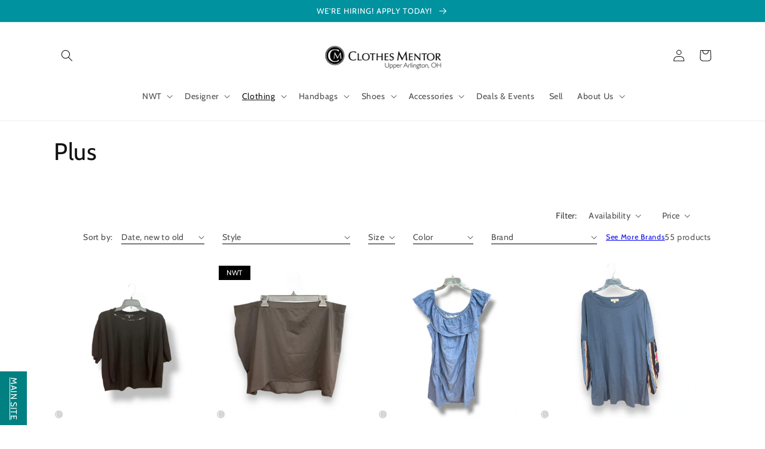

--- FILE ---
content_type: text/html; charset=utf-8
request_url: https://upperarlingtonoh.clothesmentor.com/collections/plus?page=3
body_size: 79100
content:
<!doctype html>
<html class="no-js" lang="en">
  <head>
    <meta name="facebook-domain-verification" content="vn4d0baon8sspglwq625hjsena6qqx" />
    <meta charset="utf-8">
    <meta http-equiv="X-UA-Compatible" content="IE=edge">
    <meta name="viewport" content="width=device-width,initial-scale=1">
    <meta name="theme-color" content="">

    

      <link rel="canonical" href="https://upperarlingtonoh.clothesmentor.com/collections/plus?page=3" /><link rel="preconnect" href="https://cdn.shopify.com" crossorigin><link rel="icon" type="image/png" href="//upperarlingtonoh.clothesmentor.com/cdn/shop/files/Favicon.png?crop=center&height=32&v=1613731316&width=32"><link rel="preconnect" href="https://fonts.shopifycdn.com" crossorigin><title>
      Plus Size Women&#39;s Clothing - Up to 70% Off | Clothes Mentor Columbus
 &ndash; Page 3 &ndash; Clothes Mentor Upper Arlington OH #105</title>

    
      <meta name="description" content="Discover plus size clothing for women at Clothes Mentor—flattering, comfortable styles at budget-friendly prices.">
    

    

<meta property="og:site_name" content="Clothes Mentor Upper Arlington OH #105">
<meta property="og:url" content="https://upperarlingtonoh.clothesmentor.com/collections/plus?page=3">
<meta property="og:title" content="Plus Size Women&#39;s Clothing - Up to 70% Off | Clothes Mentor Columbus">
<meta property="og:type" content="website">
<meta property="og:description" content="Discover plus size clothing for women at Clothes Mentor—flattering, comfortable styles at budget-friendly prices."><meta property="og:image" content="http://upperarlingtonoh.clothesmentor.com/cdn/shop/collections/CM_500x500_Plus.jpg?v=1734620270">
  <meta property="og:image:secure_url" content="https://upperarlingtonoh.clothesmentor.com/cdn/shop/collections/CM_500x500_Plus.jpg?v=1734620270">
  <meta property="og:image:width" content="500">
  <meta property="og:image:height" content="500"><meta name="twitter:card" content="summary_large_image">
<meta name="twitter:title" content="Plus Size Women&#39;s Clothing - Up to 70% Off | Clothes Mentor Columbus">
<meta name="twitter:description" content="Discover plus size clothing for women at Clothes Mentor—flattering, comfortable styles at budget-friendly prices.">


    <script src="//upperarlingtonoh.clothesmentor.com/cdn/shop/t/21/assets/global.js?v=24850326154503943211754420520" defer="defer"></script>
    <script>window.performance && window.performance.mark && window.performance.mark('shopify.content_for_header.start');</script><meta name="google-site-verification" content="RC0lEVTA_lS3duT7SX4oKGOspDFLq16RVN_EvESWRyQ">
<meta name="google-site-verification" content="zNBH-JtO0iwzBYVuE4FpivNRTKb-6uOm-9VjLFCQUDo">
<meta name="facebook-domain-verification" content="rl1w7v6eqmaqmk840c8j7wzofrlcnw">
<meta name="facebook-domain-verification" content="vqy907lsgcgmjxpl4x85r1wvyoymu9">
<meta id="shopify-digital-wallet" name="shopify-digital-wallet" content="/27486748790/digital_wallets/dialog">
<meta name="shopify-checkout-api-token" content="63a34c58b20707297fa8f891421f554c">
<link rel="alternate" type="application/atom+xml" title="Feed" href="/collections/plus.atom" />
<link rel="prev" href="/collections/plus?page=2">
<link rel="next" href="/collections/plus?page=4">
<link rel="alternate" type="application/json+oembed" href="https://upperarlingtonoh.clothesmentor.com/collections/plus.oembed?page=3">
<script async="async" src="/checkouts/internal/preloads.js?locale=en-US"></script>
<link rel="preconnect" href="https://shop.app" crossorigin="anonymous">
<script async="async" src="https://shop.app/checkouts/internal/preloads.js?locale=en-US&shop_id=27486748790" crossorigin="anonymous"></script>
<script id="shopify-features" type="application/json">{"accessToken":"63a34c58b20707297fa8f891421f554c","betas":["rich-media-storefront-analytics"],"domain":"upperarlingtonoh.clothesmentor.com","predictiveSearch":true,"shopId":27486748790,"locale":"en"}</script>
<script>var Shopify = Shopify || {};
Shopify.shop = "clothes-mentor-upper-arlington-oh.myshopify.com";
Shopify.locale = "en";
Shopify.currency = {"active":"USD","rate":"1.0"};
Shopify.country = "US";
Shopify.theme = {"name":"Fall 2025","id":136976990326,"schema_name":"Dawn","schema_version":"6.0.2","theme_store_id":null,"role":"main"};
Shopify.theme.handle = "null";
Shopify.theme.style = {"id":null,"handle":null};
Shopify.cdnHost = "upperarlingtonoh.clothesmentor.com/cdn";
Shopify.routes = Shopify.routes || {};
Shopify.routes.root = "/";</script>
<script type="module">!function(o){(o.Shopify=o.Shopify||{}).modules=!0}(window);</script>
<script>!function(o){function n(){var o=[];function n(){o.push(Array.prototype.slice.apply(arguments))}return n.q=o,n}var t=o.Shopify=o.Shopify||{};t.loadFeatures=n(),t.autoloadFeatures=n()}(window);</script>
<script>
  window.ShopifyPay = window.ShopifyPay || {};
  window.ShopifyPay.apiHost = "shop.app\/pay";
  window.ShopifyPay.redirectState = null;
</script>
<script id="shop-js-analytics" type="application/json">{"pageType":"collection"}</script>
<script defer="defer" async type="module" src="//upperarlingtonoh.clothesmentor.com/cdn/shopifycloud/shop-js/modules/v2/client.init-shop-cart-sync_BN7fPSNr.en.esm.js"></script>
<script defer="defer" async type="module" src="//upperarlingtonoh.clothesmentor.com/cdn/shopifycloud/shop-js/modules/v2/chunk.common_Cbph3Kss.esm.js"></script>
<script defer="defer" async type="module" src="//upperarlingtonoh.clothesmentor.com/cdn/shopifycloud/shop-js/modules/v2/chunk.modal_DKumMAJ1.esm.js"></script>
<script type="module">
  await import("//upperarlingtonoh.clothesmentor.com/cdn/shopifycloud/shop-js/modules/v2/client.init-shop-cart-sync_BN7fPSNr.en.esm.js");
await import("//upperarlingtonoh.clothesmentor.com/cdn/shopifycloud/shop-js/modules/v2/chunk.common_Cbph3Kss.esm.js");
await import("//upperarlingtonoh.clothesmentor.com/cdn/shopifycloud/shop-js/modules/v2/chunk.modal_DKumMAJ1.esm.js");

  window.Shopify.SignInWithShop?.initShopCartSync?.({"fedCMEnabled":true,"windoidEnabled":true});

</script>
<script>
  window.Shopify = window.Shopify || {};
  if (!window.Shopify.featureAssets) window.Shopify.featureAssets = {};
  window.Shopify.featureAssets['shop-js'] = {"shop-cart-sync":["modules/v2/client.shop-cart-sync_CJVUk8Jm.en.esm.js","modules/v2/chunk.common_Cbph3Kss.esm.js","modules/v2/chunk.modal_DKumMAJ1.esm.js"],"init-fed-cm":["modules/v2/client.init-fed-cm_7Fvt41F4.en.esm.js","modules/v2/chunk.common_Cbph3Kss.esm.js","modules/v2/chunk.modal_DKumMAJ1.esm.js"],"init-shop-email-lookup-coordinator":["modules/v2/client.init-shop-email-lookup-coordinator_Cc088_bR.en.esm.js","modules/v2/chunk.common_Cbph3Kss.esm.js","modules/v2/chunk.modal_DKumMAJ1.esm.js"],"init-windoid":["modules/v2/client.init-windoid_hPopwJRj.en.esm.js","modules/v2/chunk.common_Cbph3Kss.esm.js","modules/v2/chunk.modal_DKumMAJ1.esm.js"],"shop-button":["modules/v2/client.shop-button_B0jaPSNF.en.esm.js","modules/v2/chunk.common_Cbph3Kss.esm.js","modules/v2/chunk.modal_DKumMAJ1.esm.js"],"shop-cash-offers":["modules/v2/client.shop-cash-offers_DPIskqss.en.esm.js","modules/v2/chunk.common_Cbph3Kss.esm.js","modules/v2/chunk.modal_DKumMAJ1.esm.js"],"shop-toast-manager":["modules/v2/client.shop-toast-manager_CK7RT69O.en.esm.js","modules/v2/chunk.common_Cbph3Kss.esm.js","modules/v2/chunk.modal_DKumMAJ1.esm.js"],"init-shop-cart-sync":["modules/v2/client.init-shop-cart-sync_BN7fPSNr.en.esm.js","modules/v2/chunk.common_Cbph3Kss.esm.js","modules/v2/chunk.modal_DKumMAJ1.esm.js"],"init-customer-accounts-sign-up":["modules/v2/client.init-customer-accounts-sign-up_CfPf4CXf.en.esm.js","modules/v2/client.shop-login-button_DeIztwXF.en.esm.js","modules/v2/chunk.common_Cbph3Kss.esm.js","modules/v2/chunk.modal_DKumMAJ1.esm.js"],"pay-button":["modules/v2/client.pay-button_CgIwFSYN.en.esm.js","modules/v2/chunk.common_Cbph3Kss.esm.js","modules/v2/chunk.modal_DKumMAJ1.esm.js"],"init-customer-accounts":["modules/v2/client.init-customer-accounts_DQ3x16JI.en.esm.js","modules/v2/client.shop-login-button_DeIztwXF.en.esm.js","modules/v2/chunk.common_Cbph3Kss.esm.js","modules/v2/chunk.modal_DKumMAJ1.esm.js"],"avatar":["modules/v2/client.avatar_BTnouDA3.en.esm.js"],"init-shop-for-new-customer-accounts":["modules/v2/client.init-shop-for-new-customer-accounts_CsZy_esa.en.esm.js","modules/v2/client.shop-login-button_DeIztwXF.en.esm.js","modules/v2/chunk.common_Cbph3Kss.esm.js","modules/v2/chunk.modal_DKumMAJ1.esm.js"],"shop-follow-button":["modules/v2/client.shop-follow-button_BRMJjgGd.en.esm.js","modules/v2/chunk.common_Cbph3Kss.esm.js","modules/v2/chunk.modal_DKumMAJ1.esm.js"],"checkout-modal":["modules/v2/client.checkout-modal_B9Drz_yf.en.esm.js","modules/v2/chunk.common_Cbph3Kss.esm.js","modules/v2/chunk.modal_DKumMAJ1.esm.js"],"shop-login-button":["modules/v2/client.shop-login-button_DeIztwXF.en.esm.js","modules/v2/chunk.common_Cbph3Kss.esm.js","modules/v2/chunk.modal_DKumMAJ1.esm.js"],"lead-capture":["modules/v2/client.lead-capture_DXYzFM3R.en.esm.js","modules/v2/chunk.common_Cbph3Kss.esm.js","modules/v2/chunk.modal_DKumMAJ1.esm.js"],"shop-login":["modules/v2/client.shop-login_CA5pJqmO.en.esm.js","modules/v2/chunk.common_Cbph3Kss.esm.js","modules/v2/chunk.modal_DKumMAJ1.esm.js"],"payment-terms":["modules/v2/client.payment-terms_BxzfvcZJ.en.esm.js","modules/v2/chunk.common_Cbph3Kss.esm.js","modules/v2/chunk.modal_DKumMAJ1.esm.js"]};
</script>
<script>(function() {
  var isLoaded = false;
  function asyncLoad() {
    if (isLoaded) return;
    isLoaded = true;
    var urls = ["https:\/\/cdn.nfcube.com\/2151cceee0e6af96280d257cd1e96857.js?shop=clothes-mentor-upper-arlington-oh.myshopify.com","https:\/\/cdn.hextom.com\/js\/freeshippingbar.js?shop=clothes-mentor-upper-arlington-oh.myshopify.com"];
    for (var i = 0; i < urls.length; i++) {
      var s = document.createElement('script');
      s.type = 'text/javascript';
      s.async = true;
      s.src = urls[i];
      var x = document.getElementsByTagName('script')[0];
      x.parentNode.insertBefore(s, x);
    }
  };
  if(window.attachEvent) {
    window.attachEvent('onload', asyncLoad);
  } else {
    window.addEventListener('load', asyncLoad, false);
  }
})();</script>
<script id="__st">var __st={"a":27486748790,"offset":-18000,"reqid":"651b62c9-30c0-4c12-95c3-8ee6471baf06-1769862720","pageurl":"upperarlingtonoh.clothesmentor.com\/collections\/plus?page=3","u":"96065c8377f6","p":"collection","rtyp":"collection","rid":161441546358};</script>
<script>window.ShopifyPaypalV4VisibilityTracking = true;</script>
<script id="captcha-bootstrap">!function(){'use strict';const t='contact',e='account',n='new_comment',o=[[t,t],['blogs',n],['comments',n],[t,'customer']],c=[[e,'customer_login'],[e,'guest_login'],[e,'recover_customer_password'],[e,'create_customer']],r=t=>t.map((([t,e])=>`form[action*='/${t}']:not([data-nocaptcha='true']) input[name='form_type'][value='${e}']`)).join(','),a=t=>()=>t?[...document.querySelectorAll(t)].map((t=>t.form)):[];function s(){const t=[...o],e=r(t);return a(e)}const i='password',u='form_key',d=['recaptcha-v3-token','g-recaptcha-response','h-captcha-response',i],f=()=>{try{return window.sessionStorage}catch{return}},m='__shopify_v',_=t=>t.elements[u];function p(t,e,n=!1){try{const o=window.sessionStorage,c=JSON.parse(o.getItem(e)),{data:r}=function(t){const{data:e,action:n}=t;return t[m]||n?{data:e,action:n}:{data:t,action:n}}(c);for(const[e,n]of Object.entries(r))t.elements[e]&&(t.elements[e].value=n);n&&o.removeItem(e)}catch(o){console.error('form repopulation failed',{error:o})}}const l='form_type',E='cptcha';function T(t){t.dataset[E]=!0}const w=window,h=w.document,L='Shopify',v='ce_forms',y='captcha';let A=!1;((t,e)=>{const n=(g='f06e6c50-85a8-45c8-87d0-21a2b65856fe',I='https://cdn.shopify.com/shopifycloud/storefront-forms-hcaptcha/ce_storefront_forms_captcha_hcaptcha.v1.5.2.iife.js',D={infoText:'Protected by hCaptcha',privacyText:'Privacy',termsText:'Terms'},(t,e,n)=>{const o=w[L][v],c=o.bindForm;if(c)return c(t,g,e,D).then(n);var r;o.q.push([[t,g,e,D],n]),r=I,A||(h.body.append(Object.assign(h.createElement('script'),{id:'captcha-provider',async:!0,src:r})),A=!0)});var g,I,D;w[L]=w[L]||{},w[L][v]=w[L][v]||{},w[L][v].q=[],w[L][y]=w[L][y]||{},w[L][y].protect=function(t,e){n(t,void 0,e),T(t)},Object.freeze(w[L][y]),function(t,e,n,w,h,L){const[v,y,A,g]=function(t,e,n){const i=e?o:[],u=t?c:[],d=[...i,...u],f=r(d),m=r(i),_=r(d.filter((([t,e])=>n.includes(e))));return[a(f),a(m),a(_),s()]}(w,h,L),I=t=>{const e=t.target;return e instanceof HTMLFormElement?e:e&&e.form},D=t=>v().includes(t);t.addEventListener('submit',(t=>{const e=I(t);if(!e)return;const n=D(e)&&!e.dataset.hcaptchaBound&&!e.dataset.recaptchaBound,o=_(e),c=g().includes(e)&&(!o||!o.value);(n||c)&&t.preventDefault(),c&&!n&&(function(t){try{if(!f())return;!function(t){const e=f();if(!e)return;const n=_(t);if(!n)return;const o=n.value;o&&e.removeItem(o)}(t);const e=Array.from(Array(32),(()=>Math.random().toString(36)[2])).join('');!function(t,e){_(t)||t.append(Object.assign(document.createElement('input'),{type:'hidden',name:u})),t.elements[u].value=e}(t,e),function(t,e){const n=f();if(!n)return;const o=[...t.querySelectorAll(`input[type='${i}']`)].map((({name:t})=>t)),c=[...d,...o],r={};for(const[a,s]of new FormData(t).entries())c.includes(a)||(r[a]=s);n.setItem(e,JSON.stringify({[m]:1,action:t.action,data:r}))}(t,e)}catch(e){console.error('failed to persist form',e)}}(e),e.submit())}));const S=(t,e)=>{t&&!t.dataset[E]&&(n(t,e.some((e=>e===t))),T(t))};for(const o of['focusin','change'])t.addEventListener(o,(t=>{const e=I(t);D(e)&&S(e,y())}));const B=e.get('form_key'),M=e.get(l),P=B&&M;t.addEventListener('DOMContentLoaded',(()=>{const t=y();if(P)for(const e of t)e.elements[l].value===M&&p(e,B);[...new Set([...A(),...v().filter((t=>'true'===t.dataset.shopifyCaptcha))])].forEach((e=>S(e,t)))}))}(h,new URLSearchParams(w.location.search),n,t,e,['guest_login'])})(!0,!0)}();</script>
<script integrity="sha256-4kQ18oKyAcykRKYeNunJcIwy7WH5gtpwJnB7kiuLZ1E=" data-source-attribution="shopify.loadfeatures" defer="defer" src="//upperarlingtonoh.clothesmentor.com/cdn/shopifycloud/storefront/assets/storefront/load_feature-a0a9edcb.js" crossorigin="anonymous"></script>
<script crossorigin="anonymous" defer="defer" src="//upperarlingtonoh.clothesmentor.com/cdn/shopifycloud/storefront/assets/shopify_pay/storefront-65b4c6d7.js?v=20250812"></script>
<script data-source-attribution="shopify.dynamic_checkout.dynamic.init">var Shopify=Shopify||{};Shopify.PaymentButton=Shopify.PaymentButton||{isStorefrontPortableWallets:!0,init:function(){window.Shopify.PaymentButton.init=function(){};var t=document.createElement("script");t.src="https://upperarlingtonoh.clothesmentor.com/cdn/shopifycloud/portable-wallets/latest/portable-wallets.en.js",t.type="module",document.head.appendChild(t)}};
</script>
<script data-source-attribution="shopify.dynamic_checkout.buyer_consent">
  function portableWalletsHideBuyerConsent(e){var t=document.getElementById("shopify-buyer-consent"),n=document.getElementById("shopify-subscription-policy-button");t&&n&&(t.classList.add("hidden"),t.setAttribute("aria-hidden","true"),n.removeEventListener("click",e))}function portableWalletsShowBuyerConsent(e){var t=document.getElementById("shopify-buyer-consent"),n=document.getElementById("shopify-subscription-policy-button");t&&n&&(t.classList.remove("hidden"),t.removeAttribute("aria-hidden"),n.addEventListener("click",e))}window.Shopify?.PaymentButton&&(window.Shopify.PaymentButton.hideBuyerConsent=portableWalletsHideBuyerConsent,window.Shopify.PaymentButton.showBuyerConsent=portableWalletsShowBuyerConsent);
</script>
<script data-source-attribution="shopify.dynamic_checkout.cart.bootstrap">document.addEventListener("DOMContentLoaded",(function(){function t(){return document.querySelector("shopify-accelerated-checkout-cart, shopify-accelerated-checkout")}if(t())Shopify.PaymentButton.init();else{new MutationObserver((function(e,n){t()&&(Shopify.PaymentButton.init(),n.disconnect())})).observe(document.body,{childList:!0,subtree:!0})}}));
</script>
<link id="shopify-accelerated-checkout-styles" rel="stylesheet" media="screen" href="https://upperarlingtonoh.clothesmentor.com/cdn/shopifycloud/portable-wallets/latest/accelerated-checkout-backwards-compat.css" crossorigin="anonymous">
<style id="shopify-accelerated-checkout-cart">
        #shopify-buyer-consent {
  margin-top: 1em;
  display: inline-block;
  width: 100%;
}

#shopify-buyer-consent.hidden {
  display: none;
}

#shopify-subscription-policy-button {
  background: none;
  border: none;
  padding: 0;
  text-decoration: underline;
  font-size: inherit;
  cursor: pointer;
}

#shopify-subscription-policy-button::before {
  box-shadow: none;
}

      </style>
<script id="sections-script" data-sections="header,footer" defer="defer" src="//upperarlingtonoh.clothesmentor.com/cdn/shop/t/21/compiled_assets/scripts.js?v=1745"></script>
<script>window.performance && window.performance.mark && window.performance.mark('shopify.content_for_header.end');</script>


    <style data-shopify>
      @font-face {
  font-family: Cabin;
  font-weight: 400;
  font-style: normal;
  font-display: swap;
  src: url("//upperarlingtonoh.clothesmentor.com/cdn/fonts/cabin/cabin_n4.cefc6494a78f87584a6f312fea532919154f66fe.woff2") format("woff2"),
       url("//upperarlingtonoh.clothesmentor.com/cdn/fonts/cabin/cabin_n4.8c16611b00f59d27f4b27ce4328dfe514ce77517.woff") format("woff");
}

      @font-face {
  font-family: Cabin;
  font-weight: 700;
  font-style: normal;
  font-display: swap;
  src: url("//upperarlingtonoh.clothesmentor.com/cdn/fonts/cabin/cabin_n7.255204a342bfdbc9ae2017bd4e6a90f8dbb2f561.woff2") format("woff2"),
       url("//upperarlingtonoh.clothesmentor.com/cdn/fonts/cabin/cabin_n7.e2afa22a0d0f4b64da3569c990897429d40ff5c0.woff") format("woff");
}

      @font-face {
  font-family: Cabin;
  font-weight: 400;
  font-style: italic;
  font-display: swap;
  src: url("//upperarlingtonoh.clothesmentor.com/cdn/fonts/cabin/cabin_i4.d89c1b32b09ecbc46c12781fcf7b2085f17c0be9.woff2") format("woff2"),
       url("//upperarlingtonoh.clothesmentor.com/cdn/fonts/cabin/cabin_i4.0a521b11d0b69adfc41e22a263eec7c02aecfe99.woff") format("woff");
}

      @font-face {
  font-family: Cabin;
  font-weight: 700;
  font-style: italic;
  font-display: swap;
  src: url("//upperarlingtonoh.clothesmentor.com/cdn/fonts/cabin/cabin_i7.ef2404c08a493e7ccbc92d8c39adf683f40e1fb5.woff2") format("woff2"),
       url("//upperarlingtonoh.clothesmentor.com/cdn/fonts/cabin/cabin_i7.480421791818000fc8a5d4134822321b5d7964f8.woff") format("woff");
}

      @font-face {
  font-family: Cabin;
  font-weight: 400;
  font-style: normal;
  font-display: swap;
  src: url("//upperarlingtonoh.clothesmentor.com/cdn/fonts/cabin/cabin_n4.cefc6494a78f87584a6f312fea532919154f66fe.woff2") format("woff2"),
       url("//upperarlingtonoh.clothesmentor.com/cdn/fonts/cabin/cabin_n4.8c16611b00f59d27f4b27ce4328dfe514ce77517.woff") format("woff");
}


      :root {
        --font-body-family: Cabin, sans-serif;
        --font-body-style: normal;
        --font-body-weight: 400;
        --font-body-weight-bold: 700;

        --font-heading-family: Cabin, sans-serif;
        --font-heading-style: normal;
        --font-heading-weight: 400;

        --font-body-scale: 1.0;
        --font-heading-scale: 1.0;

        --color-base-text: 18, 18, 18;
        --color-shadow: 18, 18, 18;
        --color-base-background-1: 255, 255, 255;
        --color-base-background-2: 243, 243, 243;
        --color-base-solid-button-labels: 255, 255, 255;
        --color-base-outline-button-labels: 18, 18, 18;
        --color-base-accent-1: 18, 18, 18;
        --color-base-accent-2: 0, 146, 159;
        --payment-terms-background-color: #ffffff;

        --gradient-base-background-1: #ffffff;
        --gradient-base-background-2: #f3f3f3;
        --gradient-base-accent-1: #121212;
        --gradient-base-accent-2: #00929f;

        --media-padding: px;
        --media-border-opacity: 0.05;
        --media-border-width: 1px;
        --media-radius: 0px;
        --media-shadow-opacity: 0.0;
        --media-shadow-horizontal-offset: 0px;
        --media-shadow-vertical-offset: 4px;
        --media-shadow-blur-radius: 5px;
        --media-shadow-visible: 0;

        --page-width: 120rem;
        --page-width-margin: 0rem;

        --card-image-padding: 0.0rem;
        --card-corner-radius: 0.0rem;
        --card-text-alignment: left;
        --card-border-width: 0.0rem;
        --card-border-opacity: 0.1;
        --card-shadow-opacity: 0.0;
        --card-shadow-visible: 0;
        --card-shadow-horizontal-offset: 0.0rem;
        --card-shadow-vertical-offset: 0.4rem;
        --card-shadow-blur-radius: 0.5rem;

        --badge-corner-radius: 4.0rem;

        --popup-border-width: 1px;
        --popup-border-opacity: 0.1;
        --popup-corner-radius: 0px;
        --popup-shadow-opacity: 0.0;
        --popup-shadow-horizontal-offset: 0px;
        --popup-shadow-vertical-offset: 4px;
        --popup-shadow-blur-radius: 5px;

        --drawer-border-width: 1px;
        --drawer-border-opacity: 0.1;
        --drawer-shadow-opacity: 0.0;
        --drawer-shadow-horizontal-offset: 0px;
        --drawer-shadow-vertical-offset: 4px;
        --drawer-shadow-blur-radius: 5px;

        --spacing-sections-desktop: 0px;
        --spacing-sections-mobile: 0px;

        --grid-desktop-vertical-spacing: 8px;
        --grid-desktop-horizontal-spacing: 8px;
        --grid-mobile-vertical-spacing: 4px;
        --grid-mobile-horizontal-spacing: 4px;

        --text-boxes-border-opacity: 0.1;
        --text-boxes-border-width: 0px;
        --text-boxes-radius: 0px;
        --text-boxes-shadow-opacity: 0.0;
        --text-boxes-shadow-visible: 0;
        --text-boxes-shadow-horizontal-offset: 0px;
        --text-boxes-shadow-vertical-offset: 4px;
        --text-boxes-shadow-blur-radius: 5px;

        --buttons-radius: 0px;
        --buttons-radius-outset: 0px;
        --buttons-border-width: 2px;
        --buttons-border-opacity: 1.0;
        --buttons-shadow-opacity: 0.0;
        --buttons-shadow-visible: 0;
        --buttons-shadow-horizontal-offset: 0px;
        --buttons-shadow-vertical-offset: 4px;
        --buttons-shadow-blur-radius: 5px;
        --buttons-border-offset: 0px;

        --inputs-radius: 0px;
        --inputs-border-width: 1px;
        --inputs-border-opacity: 0.55;
        --inputs-shadow-opacity: 0.0;
        --inputs-shadow-horizontal-offset: 0px;
        --inputs-margin-offset: 0px;
        --inputs-shadow-vertical-offset: 4px;
        --inputs-shadow-blur-radius: 5px;
        --inputs-radius-outset: 0px;

        --variant-pills-radius: 40px;
        --variant-pills-border-width: 1px;
        --variant-pills-border-opacity: 0.55;
        --variant-pills-shadow-opacity: 0.0;
        --variant-pills-shadow-horizontal-offset: 0px;
        --variant-pills-shadow-vertical-offset: 4px;
        --variant-pills-shadow-blur-radius: 5px;
      }

      *,
      *::before,
      *::after {
        box-sizing: inherit;
      }

      html {
        box-sizing: border-box;
        font-size: calc(var(--font-body-scale) * 62.5%);
        height: 100%;
      }

      body {
        display: grid;
        grid-template-rows: auto auto 1fr auto;
        grid-template-columns: 100%;
        min-height: 100%;
        margin: 0;
        font-size: 1.5rem;
        letter-spacing: 0.06rem;
        line-height: calc(1 + 0.8 / var(--font-body-scale));
        font-family: var(--font-body-family);
        font-style: var(--font-body-style);
        font-weight: var(--font-body-weight);
      }

      @media screen and (min-width: 750px) {
        body {
          font-size: 1.6rem;
        }
      }
    </style>

    <link href="//upperarlingtonoh.clothesmentor.com/cdn/shop/t/21/assets/base.css?v=25521596714653844321754420520" rel="stylesheet" type="text/css" media="all" />
<link rel="preload" as="font" href="//upperarlingtonoh.clothesmentor.com/cdn/fonts/cabin/cabin_n4.cefc6494a78f87584a6f312fea532919154f66fe.woff2" type="font/woff2" crossorigin><link rel="preload" as="font" href="//upperarlingtonoh.clothesmentor.com/cdn/fonts/cabin/cabin_n4.cefc6494a78f87584a6f312fea532919154f66fe.woff2" type="font/woff2" crossorigin><link rel="stylesheet" href="//upperarlingtonoh.clothesmentor.com/cdn/shop/t/21/assets/component-predictive-search.css?v=165644661289088488651754420520" media="print" onload="this.media='all'"><script>document.documentElement.className = document.documentElement.className.replace('no-js', 'js');
    if (Shopify.designMode) {
      document.documentElement.classList.add('shopify-design-mode');
    }
    </script>

      <script src="//upperarlingtonoh.clothesmentor.com/cdn/shop/t/21/assets/jquery-2.2.3.min.js?v=151226167428446066351754420520" type="text/javascript"></script>
      
  <link href="https://monorail-edge.shopifysvc.com" rel="dns-prefetch">
<script>(function(){if ("sendBeacon" in navigator && "performance" in window) {try {var session_token_from_headers = performance.getEntriesByType('navigation')[0].serverTiming.find(x => x.name == '_s').description;} catch {var session_token_from_headers = undefined;}var session_cookie_matches = document.cookie.match(/_shopify_s=([^;]*)/);var session_token_from_cookie = session_cookie_matches && session_cookie_matches.length === 2 ? session_cookie_matches[1] : "";var session_token = session_token_from_headers || session_token_from_cookie || "";function handle_abandonment_event(e) {var entries = performance.getEntries().filter(function(entry) {return /monorail-edge.shopifysvc.com/.test(entry.name);});if (!window.abandonment_tracked && entries.length === 0) {window.abandonment_tracked = true;var currentMs = Date.now();var navigation_start = performance.timing.navigationStart;var payload = {shop_id: 27486748790,url: window.location.href,navigation_start,duration: currentMs - navigation_start,session_token,page_type: "collection"};window.navigator.sendBeacon("https://monorail-edge.shopifysvc.com/v1/produce", JSON.stringify({schema_id: "online_store_buyer_site_abandonment/1.1",payload: payload,metadata: {event_created_at_ms: currentMs,event_sent_at_ms: currentMs}}));}}window.addEventListener('pagehide', handle_abandonment_event);}}());</script>
<script id="web-pixels-manager-setup">(function e(e,d,r,n,o){if(void 0===o&&(o={}),!Boolean(null===(a=null===(i=window.Shopify)||void 0===i?void 0:i.analytics)||void 0===a?void 0:a.replayQueue)){var i,a;window.Shopify=window.Shopify||{};var t=window.Shopify;t.analytics=t.analytics||{};var s=t.analytics;s.replayQueue=[],s.publish=function(e,d,r){return s.replayQueue.push([e,d,r]),!0};try{self.performance.mark("wpm:start")}catch(e){}var l=function(){var e={modern:/Edge?\/(1{2}[4-9]|1[2-9]\d|[2-9]\d{2}|\d{4,})\.\d+(\.\d+|)|Firefox\/(1{2}[4-9]|1[2-9]\d|[2-9]\d{2}|\d{4,})\.\d+(\.\d+|)|Chrom(ium|e)\/(9{2}|\d{3,})\.\d+(\.\d+|)|(Maci|X1{2}).+ Version\/(15\.\d+|(1[6-9]|[2-9]\d|\d{3,})\.\d+)([,.]\d+|)( \(\w+\)|)( Mobile\/\w+|) Safari\/|Chrome.+OPR\/(9{2}|\d{3,})\.\d+\.\d+|(CPU[ +]OS|iPhone[ +]OS|CPU[ +]iPhone|CPU IPhone OS|CPU iPad OS)[ +]+(15[._]\d+|(1[6-9]|[2-9]\d|\d{3,})[._]\d+)([._]\d+|)|Android:?[ /-](13[3-9]|1[4-9]\d|[2-9]\d{2}|\d{4,})(\.\d+|)(\.\d+|)|Android.+Firefox\/(13[5-9]|1[4-9]\d|[2-9]\d{2}|\d{4,})\.\d+(\.\d+|)|Android.+Chrom(ium|e)\/(13[3-9]|1[4-9]\d|[2-9]\d{2}|\d{4,})\.\d+(\.\d+|)|SamsungBrowser\/([2-9]\d|\d{3,})\.\d+/,legacy:/Edge?\/(1[6-9]|[2-9]\d|\d{3,})\.\d+(\.\d+|)|Firefox\/(5[4-9]|[6-9]\d|\d{3,})\.\d+(\.\d+|)|Chrom(ium|e)\/(5[1-9]|[6-9]\d|\d{3,})\.\d+(\.\d+|)([\d.]+$|.*Safari\/(?![\d.]+ Edge\/[\d.]+$))|(Maci|X1{2}).+ Version\/(10\.\d+|(1[1-9]|[2-9]\d|\d{3,})\.\d+)([,.]\d+|)( \(\w+\)|)( Mobile\/\w+|) Safari\/|Chrome.+OPR\/(3[89]|[4-9]\d|\d{3,})\.\d+\.\d+|(CPU[ +]OS|iPhone[ +]OS|CPU[ +]iPhone|CPU IPhone OS|CPU iPad OS)[ +]+(10[._]\d+|(1[1-9]|[2-9]\d|\d{3,})[._]\d+)([._]\d+|)|Android:?[ /-](13[3-9]|1[4-9]\d|[2-9]\d{2}|\d{4,})(\.\d+|)(\.\d+|)|Mobile Safari.+OPR\/([89]\d|\d{3,})\.\d+\.\d+|Android.+Firefox\/(13[5-9]|1[4-9]\d|[2-9]\d{2}|\d{4,})\.\d+(\.\d+|)|Android.+Chrom(ium|e)\/(13[3-9]|1[4-9]\d|[2-9]\d{2}|\d{4,})\.\d+(\.\d+|)|Android.+(UC? ?Browser|UCWEB|U3)[ /]?(15\.([5-9]|\d{2,})|(1[6-9]|[2-9]\d|\d{3,})\.\d+)\.\d+|SamsungBrowser\/(5\.\d+|([6-9]|\d{2,})\.\d+)|Android.+MQ{2}Browser\/(14(\.(9|\d{2,})|)|(1[5-9]|[2-9]\d|\d{3,})(\.\d+|))(\.\d+|)|K[Aa][Ii]OS\/(3\.\d+|([4-9]|\d{2,})\.\d+)(\.\d+|)/},d=e.modern,r=e.legacy,n=navigator.userAgent;return n.match(d)?"modern":n.match(r)?"legacy":"unknown"}(),u="modern"===l?"modern":"legacy",c=(null!=n?n:{modern:"",legacy:""})[u],f=function(e){return[e.baseUrl,"/wpm","/b",e.hashVersion,"modern"===e.buildTarget?"m":"l",".js"].join("")}({baseUrl:d,hashVersion:r,buildTarget:u}),m=function(e){var d=e.version,r=e.bundleTarget,n=e.surface,o=e.pageUrl,i=e.monorailEndpoint;return{emit:function(e){var a=e.status,t=e.errorMsg,s=(new Date).getTime(),l=JSON.stringify({metadata:{event_sent_at_ms:s},events:[{schema_id:"web_pixels_manager_load/3.1",payload:{version:d,bundle_target:r,page_url:o,status:a,surface:n,error_msg:t},metadata:{event_created_at_ms:s}}]});if(!i)return console&&console.warn&&console.warn("[Web Pixels Manager] No Monorail endpoint provided, skipping logging."),!1;try{return self.navigator.sendBeacon.bind(self.navigator)(i,l)}catch(e){}var u=new XMLHttpRequest;try{return u.open("POST",i,!0),u.setRequestHeader("Content-Type","text/plain"),u.send(l),!0}catch(e){return console&&console.warn&&console.warn("[Web Pixels Manager] Got an unhandled error while logging to Monorail."),!1}}}}({version:r,bundleTarget:l,surface:e.surface,pageUrl:self.location.href,monorailEndpoint:e.monorailEndpoint});try{o.browserTarget=l,function(e){var d=e.src,r=e.async,n=void 0===r||r,o=e.onload,i=e.onerror,a=e.sri,t=e.scriptDataAttributes,s=void 0===t?{}:t,l=document.createElement("script"),u=document.querySelector("head"),c=document.querySelector("body");if(l.async=n,l.src=d,a&&(l.integrity=a,l.crossOrigin="anonymous"),s)for(var f in s)if(Object.prototype.hasOwnProperty.call(s,f))try{l.dataset[f]=s[f]}catch(e){}if(o&&l.addEventListener("load",o),i&&l.addEventListener("error",i),u)u.appendChild(l);else{if(!c)throw new Error("Did not find a head or body element to append the script");c.appendChild(l)}}({src:f,async:!0,onload:function(){if(!function(){var e,d;return Boolean(null===(d=null===(e=window.Shopify)||void 0===e?void 0:e.analytics)||void 0===d?void 0:d.initialized)}()){var d=window.webPixelsManager.init(e)||void 0;if(d){var r=window.Shopify.analytics;r.replayQueue.forEach((function(e){var r=e[0],n=e[1],o=e[2];d.publishCustomEvent(r,n,o)})),r.replayQueue=[],r.publish=d.publishCustomEvent,r.visitor=d.visitor,r.initialized=!0}}},onerror:function(){return m.emit({status:"failed",errorMsg:"".concat(f," has failed to load")})},sri:function(e){var d=/^sha384-[A-Za-z0-9+/=]+$/;return"string"==typeof e&&d.test(e)}(c)?c:"",scriptDataAttributes:o}),m.emit({status:"loading"})}catch(e){m.emit({status:"failed",errorMsg:(null==e?void 0:e.message)||"Unknown error"})}}})({shopId: 27486748790,storefrontBaseUrl: "https://upperarlingtonoh.clothesmentor.com",extensionsBaseUrl: "https://extensions.shopifycdn.com/cdn/shopifycloud/web-pixels-manager",monorailEndpoint: "https://monorail-edge.shopifysvc.com/unstable/produce_batch",surface: "storefront-renderer",enabledBetaFlags: ["2dca8a86"],webPixelsConfigList: [{"id":"330367094","configuration":"{\"config\":\"{\\\"pixel_id\\\":\\\"G-ZQC6KZZH7F\\\",\\\"target_country\\\":\\\"US\\\",\\\"gtag_events\\\":[{\\\"type\\\":\\\"begin_checkout\\\",\\\"action_label\\\":\\\"G-ZQC6KZZH7F\\\"},{\\\"type\\\":\\\"search\\\",\\\"action_label\\\":\\\"G-ZQC6KZZH7F\\\"},{\\\"type\\\":\\\"view_item\\\",\\\"action_label\\\":[\\\"G-ZQC6KZZH7F\\\",\\\"MC-32JKJ9ZMFR\\\"]},{\\\"type\\\":\\\"purchase\\\",\\\"action_label\\\":[\\\"G-ZQC6KZZH7F\\\",\\\"MC-32JKJ9ZMFR\\\"]},{\\\"type\\\":\\\"page_view\\\",\\\"action_label\\\":[\\\"G-ZQC6KZZH7F\\\",\\\"MC-32JKJ9ZMFR\\\"]},{\\\"type\\\":\\\"add_payment_info\\\",\\\"action_label\\\":\\\"G-ZQC6KZZH7F\\\"},{\\\"type\\\":\\\"add_to_cart\\\",\\\"action_label\\\":\\\"G-ZQC6KZZH7F\\\"}],\\\"enable_monitoring_mode\\\":false}\"}","eventPayloadVersion":"v1","runtimeContext":"OPEN","scriptVersion":"b2a88bafab3e21179ed38636efcd8a93","type":"APP","apiClientId":1780363,"privacyPurposes":[],"dataSharingAdjustments":{"protectedCustomerApprovalScopes":["read_customer_address","read_customer_email","read_customer_name","read_customer_personal_data","read_customer_phone"]}},{"id":"116195446","configuration":"{\"pixel_id\":\"212609209216664\",\"pixel_type\":\"facebook_pixel\",\"metaapp_system_user_token\":\"-\"}","eventPayloadVersion":"v1","runtimeContext":"OPEN","scriptVersion":"ca16bc87fe92b6042fbaa3acc2fbdaa6","type":"APP","apiClientId":2329312,"privacyPurposes":["ANALYTICS","MARKETING","SALE_OF_DATA"],"dataSharingAdjustments":{"protectedCustomerApprovalScopes":["read_customer_address","read_customer_email","read_customer_name","read_customer_personal_data","read_customer_phone"]}},{"id":"48169078","configuration":"{\"tagID\":\"2612922698142\"}","eventPayloadVersion":"v1","runtimeContext":"STRICT","scriptVersion":"18031546ee651571ed29edbe71a3550b","type":"APP","apiClientId":3009811,"privacyPurposes":["ANALYTICS","MARKETING","SALE_OF_DATA"],"dataSharingAdjustments":{"protectedCustomerApprovalScopes":["read_customer_address","read_customer_email","read_customer_name","read_customer_personal_data","read_customer_phone"]}},{"id":"42827894","eventPayloadVersion":"v1","runtimeContext":"LAX","scriptVersion":"1","type":"CUSTOM","privacyPurposes":["MARKETING"],"name":"Meta pixel (migrated)"},{"id":"shopify-app-pixel","configuration":"{}","eventPayloadVersion":"v1","runtimeContext":"STRICT","scriptVersion":"0450","apiClientId":"shopify-pixel","type":"APP","privacyPurposes":["ANALYTICS","MARKETING"]},{"id":"shopify-custom-pixel","eventPayloadVersion":"v1","runtimeContext":"LAX","scriptVersion":"0450","apiClientId":"shopify-pixel","type":"CUSTOM","privacyPurposes":["ANALYTICS","MARKETING"]}],isMerchantRequest: false,initData: {"shop":{"name":"Clothes Mentor Upper Arlington OH #105","paymentSettings":{"currencyCode":"USD"},"myshopifyDomain":"clothes-mentor-upper-arlington-oh.myshopify.com","countryCode":"US","storefrontUrl":"https:\/\/upperarlingtonoh.clothesmentor.com"},"customer":null,"cart":null,"checkout":null,"productVariants":[],"purchasingCompany":null},},"https://upperarlingtonoh.clothesmentor.com/cdn","1d2a099fw23dfb22ep557258f5m7a2edbae",{"modern":"","legacy":""},{"shopId":"27486748790","storefrontBaseUrl":"https:\/\/upperarlingtonoh.clothesmentor.com","extensionBaseUrl":"https:\/\/extensions.shopifycdn.com\/cdn\/shopifycloud\/web-pixels-manager","surface":"storefront-renderer","enabledBetaFlags":"[\"2dca8a86\"]","isMerchantRequest":"false","hashVersion":"1d2a099fw23dfb22ep557258f5m7a2edbae","publish":"custom","events":"[[\"page_viewed\",{}],[\"collection_viewed\",{\"collection\":{\"id\":\"161441546358\",\"title\":\"Plus\",\"productVariants\":[{\"price\":{\"amount\":15.99,\"currencyCode\":\"USD\"},\"product\":{\"title\":\"Sweater Cardigan By Tiana B In Black, Size: 2x\",\"vendor\":\"Clothes Mentor Upper Arlington, Ohio\",\"id\":\"7713876279414\",\"untranslatedTitle\":\"Sweater Cardigan By Tiana B In Black, Size: 2x\",\"url\":\"\/products\/sweater-cardigan-by-tiana-b-in-black-size-2x-105-3454-17549\",\"type\":\"APPAREL\"},\"id\":\"42154367123574\",\"image\":{\"src\":\"\/\/upperarlingtonoh.clothesmentor.com\/cdn\/shop\/files\/105-3454-17549-1-wm.webp?v=1744467080\"},\"sku\":\"105-3454-17549\",\"title\":\"Default Title\",\"untranslatedTitle\":\"Default Title\"},{\"price\":{\"amount\":16.99,\"currencyCode\":\"USD\"},\"product\":{\"title\":\"Skirt Mini \u0026 Short By Skims In Black, Size: 4x\",\"vendor\":\"Clothes Mentor Upper Arlington, Ohio\",\"id\":\"7711889686646\",\"untranslatedTitle\":\"Skirt Mini \u0026 Short By Skims In Black, Size: 4x\",\"url\":\"\/products\/skirt-mini-short-by-skims-in-black-size-4x-105-9086-11561\",\"type\":\"APPAREL\"},\"id\":\"42147245981814\",\"image\":{\"src\":\"\/\/upperarlingtonoh.clothesmentor.com\/cdn\/shop\/files\/105-9086-11561-1-wm.webp?v=1744216763\"},\"sku\":\"105-9086-11561\",\"title\":\"Default Title\",\"untranslatedTitle\":\"Default Title\"},{\"price\":{\"amount\":16.99,\"currencyCode\":\"USD\"},\"product\":{\"title\":\"Mat Dress By Three Seasons Maternity, Size: Xl\",\"vendor\":\"Clothes Mentor Upper Arlington, Ohio\",\"id\":\"7708377776246\",\"untranslatedTitle\":\"Mat Dress By Three Seasons Maternity, Size: Xl\",\"url\":\"\/products\/mat-dress-by-three-seasons-maternity-size-xl-105-9150-6900\",\"type\":\"MATERNITY APPAREL\"},\"id\":\"42130969755766\",\"image\":{\"src\":\"\/\/upperarlingtonoh.clothesmentor.com\/cdn\/shop\/files\/105-9150-6900-1-wm.webp?v=1743702512\"},\"sku\":\"105-9150-6900\",\"title\":\"Default Title\",\"untranslatedTitle\":\"Default Title\"},{\"price\":{\"amount\":14.99,\"currencyCode\":\"USD\"},\"product\":{\"title\":\"Top Long Sleeve By Umgee In Blue, Size: 1x\",\"vendor\":\"Clothes Mentor Upper Arlington, Ohio\",\"id\":\"7707006959734\",\"untranslatedTitle\":\"Top Long Sleeve By Umgee In Blue, Size: 1x\",\"url\":\"\/products\/top-long-sleeve-by-umgee-in-blue-size-1x-105-3212-10353\",\"type\":\"APPAREL\"},\"id\":\"42123681661046\",\"image\":{\"src\":\"\/\/upperarlingtonoh.clothesmentor.com\/cdn\/shop\/files\/105-3212-10353-1-wm.webp?v=1743518587\"},\"sku\":\"105-3212-10353\",\"title\":\"Default Title\",\"untranslatedTitle\":\"Default Title\"},{\"price\":{\"amount\":15.99,\"currencyCode\":\"USD\"},\"product\":{\"title\":\"Cardigan By Grace Karin In Pink, Size: Xl\",\"vendor\":\"Clothes Mentor Upper Arlington, Ohio\",\"id\":\"7674419118198\",\"untranslatedTitle\":\"Cardigan By Grace Karin In Pink, Size: Xl\",\"url\":\"\/products\/cardigan-by-grace-karin-in-pink-size-xl-105-6087-16659\",\"type\":\"APPAREL\"},\"id\":\"42018185445494\",\"image\":{\"src\":\"\/\/upperarlingtonoh.clothesmentor.com\/cdn\/shop\/files\/105-6087-16659-1-wm.webp?v=1740073404\"},\"sku\":\"105-6087-16659\",\"title\":\"Default Title\",\"untranslatedTitle\":\"Default Title\"},{\"price\":{\"amount\":19.99,\"currencyCode\":\"USD\"},\"product\":{\"title\":\"Sweater Cardigan By Talbots  Size: 1x\",\"vendor\":\"Clothes Mentor Upper Arlington, Ohio\",\"id\":\"7669896806518\",\"untranslatedTitle\":\"Sweater Cardigan By Talbots  Size: 1x\",\"url\":\"\/products\/sweater-cardigan-by-talbots-size-1x-105-9086-9512\",\"type\":\"APPAREL\"},\"id\":\"42005202501750\",\"image\":{\"src\":\"\/\/upperarlingtonoh.clothesmentor.com\/cdn\/shop\/files\/105-9086-9512-0.png?v=1739552094\"},\"sku\":\"105-9086-9512\",\"title\":\"Default Title\",\"untranslatedTitle\":\"Default Title\"},{\"price\":{\"amount\":32.99,\"currencyCode\":\"USD\"},\"product\":{\"title\":\"Sweater Designer By Lafayette 148  Size: Xl\",\"vendor\":\"Clothes Mentor Upper Arlington, Ohio\",\"id\":\"7668064682102\",\"untranslatedTitle\":\"Sweater Designer By Lafayette 148  Size: Xl\",\"url\":\"\/products\/sweater-designer-by-lafayette-148-size-xl-105-9300-1292\",\"type\":\"APPAREL\"},\"id\":\"42000011952246\",\"image\":{\"src\":\"\/\/upperarlingtonoh.clothesmentor.com\/cdn\/shop\/files\/105-9300-1292-0.png?v=1739376095\"},\"sku\":\"105-9300-1292\",\"title\":\"Default Title\",\"untranslatedTitle\":\"Default Title\"},{\"price\":{\"amount\":14.99,\"currencyCode\":\"USD\"},\"product\":{\"title\":\"Top Long Sleeve By Michael By Michael Kors In Grey, Size: Xl\",\"vendor\":\"Clothes Mentor Upper Arlington, Ohio\",\"id\":\"7655932461174\",\"untranslatedTitle\":\"Top Long Sleeve By Michael By Michael Kors In Grey, Size: Xl\",\"url\":\"\/products\/top-long-sleeve-by-michael-by-michael-kors-in-grey-size-xl-105-9086-9061\",\"type\":\"Top Long Sleeve\"},\"id\":\"41962274750582\",\"image\":{\"src\":\"\/\/upperarlingtonoh.clothesmentor.com\/cdn\/shop\/files\/105-9086-9061-00.jpg?v=1738084077\"},\"sku\":\"105-9086-9061\",\"title\":\"XL \/ GREY \/ MICHAEL BY MICHAEL KORS\",\"untranslatedTitle\":\"XL \/ GREY \/ MICHAEL BY MICHAEL KORS\"},{\"price\":{\"amount\":17.99,\"currencyCode\":\"USD\"},\"product\":{\"title\":\"Blouse Long Sleeve By Lane Bryant In Grey, Size: 1x\",\"vendor\":\"Clothes Mentor Upper Arlington, Ohio\",\"id\":\"7655870267510\",\"untranslatedTitle\":\"Blouse Long Sleeve By Lane Bryant In Grey, Size: 1x\",\"url\":\"\/products\/blouse-long-sleeve-by-lane-bryant-in-grey-size-1x-105-4337-11689\",\"type\":\"Blouse\"},\"id\":\"41962184966262\",\"image\":{\"src\":\"\/\/upperarlingtonoh.clothesmentor.com\/cdn\/shop\/files\/105-4337-11689-00.jpg?v=1738078909\"},\"sku\":\"105-4337-11689\",\"title\":\"1X \/ GREY \/ LANE BRYANT\",\"untranslatedTitle\":\"1X \/ GREY \/ LANE BRYANT\"},{\"price\":{\"amount\":28.99,\"currencyCode\":\"USD\"},\"product\":{\"title\":\"Sweater By Rachel Zoe In Grey, Size: 1x\",\"vendor\":\"Clothes Mentor Upper Arlington, Ohio\",\"id\":\"7647802294390\",\"untranslatedTitle\":\"Sweater By Rachel Zoe In Grey, Size: 1x\",\"url\":\"\/products\/sweater-by-rachel-zoe-in-grey-size-1x-105-9300-624\",\"type\":\"Sweater\"},\"id\":\"41934066188406\",\"image\":{\"src\":\"\/\/upperarlingtonoh.clothesmentor.com\/cdn\/shop\/files\/105-9300-624-00.jpg?v=1737131929\"},\"sku\":\"105-9300-624\",\"title\":\"1X \/ GREY \/ RACHEL ZOE\",\"untranslatedTitle\":\"1X \/ GREY \/ RACHEL ZOE\"},{\"price\":{\"amount\":16.99,\"currencyCode\":\"USD\"},\"product\":{\"title\":\"Sweater By Agb In Black \u0026 White, Size: Xl\",\"vendor\":\"Clothes Mentor Upper Arlington, Ohio\",\"id\":\"7645811015798\",\"untranslatedTitle\":\"Sweater By Agb In Black \u0026 White, Size: Xl\",\"url\":\"\/products\/sweater-by-agb-in-black-white-size-xl-105-4337-11075\",\"type\":\"Sweater\"},\"id\":\"41929236447350\",\"image\":{\"src\":\"\/\/upperarlingtonoh.clothesmentor.com\/cdn\/shop\/files\/105-4337-11075-00.jpg?v=1736967973\"},\"sku\":\"105-4337-11075\",\"title\":\"XL \/ BLACK \u0026 WHITE \/ AGB\",\"untranslatedTitle\":\"XL \/ BLACK \u0026 WHITE \/ AGB\"},{\"price\":{\"amount\":15.99,\"currencyCode\":\"USD\"},\"product\":{\"title\":\"Top Long Sleeve By Inc In Floral Print, Size: Xl\",\"vendor\":\"Clothes Mentor Upper Arlington, Ohio\",\"id\":\"7644385738870\",\"untranslatedTitle\":\"Top Long Sleeve By Inc In Floral Print, Size: Xl\",\"url\":\"\/products\/top-long-sleeve-by-inc-in-floral-print-size-xl-105-9150-5496\",\"type\":\"Top Long Sleeve\"},\"id\":\"41922004975734\",\"image\":{\"src\":\"\/\/upperarlingtonoh.clothesmentor.com\/cdn\/shop\/files\/105-9150-5496-00.jpg?v=1736799427\"},\"sku\":\"105-9150-5496\",\"title\":\"XL \/ MULTI \/ INC\",\"untranslatedTitle\":\"XL \/ MULTI \/ INC\"},{\"price\":{\"amount\":13.99,\"currencyCode\":\"USD\"},\"product\":{\"title\":\"Vest Other By Maurices In Green, Size: Xl\",\"vendor\":\"Clothes Mentor Upper Arlington, Ohio\",\"id\":\"7631779528822\",\"untranslatedTitle\":\"Vest Other By Maurices In Green, Size: Xl\",\"url\":\"\/products\/vest-other-by-maurices-in-green-size-xl-105-6087-17000\",\"type\":\"Vest\"},\"id\":\"41873116299382\",\"image\":{\"src\":\"\/\/upperarlingtonoh.clothesmentor.com\/cdn\/shop\/files\/105-6087-17000-00.jpg?v=1734383450\"},\"sku\":\"105-6087-17000\",\"title\":\"XL \/ GREEN \/ MAURICES\",\"untranslatedTitle\":\"XL \/ GREEN \/ MAURICES\"},{\"price\":{\"amount\":17.99,\"currencyCode\":\"USD\"},\"product\":{\"title\":\"Dress Casual Midi By Express In Black, Size: Xl\",\"vendor\":\"Clothes Mentor Upper Arlington, Ohio\",\"id\":\"7626940874870\",\"untranslatedTitle\":\"Dress Casual Midi By Express In Black, Size: Xl\",\"url\":\"\/products\/dress-casual-midi-by-express-in-black-size-xl-105-4337-9630\",\"type\":\"Dresses\"},\"id\":\"41858519728246\",\"image\":{\"src\":\"\/\/upperarlingtonoh.clothesmentor.com\/cdn\/shop\/files\/105-4337-9630-00.jpg?v=1733767830\"},\"sku\":\"105-4337-9630\",\"title\":\"XL \/ BLACK \/ EXPRESS\",\"untranslatedTitle\":\"XL \/ BLACK \/ EXPRESS\"},{\"price\":{\"amount\":14.99,\"currencyCode\":\"USD\"},\"product\":{\"title\":\"Top Long Sleeve By Alfani In Purple, Size: 4x\",\"vendor\":\"Clothes Mentor Upper Arlington, Ohio\",\"id\":\"7626922262646\",\"untranslatedTitle\":\"Top Long Sleeve By Alfani In Purple, Size: 4x\",\"url\":\"\/products\/top-long-sleeve-by-alfani-in-purple-size-4x-105-9086-6165\",\"type\":\"Top Long Sleeve\"},\"id\":\"41858496725110\",\"image\":{\"src\":\"\/\/upperarlingtonoh.clothesmentor.com\/cdn\/shop\/files\/105-9086-6165-00.jpg?v=1733766011\"},\"sku\":\"105-9086-6165\",\"title\":\"4X \/ PURPLE \/ ALFANI\",\"untranslatedTitle\":\"4X \/ PURPLE \/ ALFANI\"},{\"price\":{\"amount\":15.99,\"currencyCode\":\"USD\"},\"product\":{\"title\":\"Top Long Sleeve By Express In Red, Size: Xl\",\"vendor\":\"Clothes Mentor Upper Arlington, Ohio\",\"id\":\"7626908631158\",\"untranslatedTitle\":\"Top Long Sleeve By Express In Red, Size: Xl\",\"url\":\"\/products\/top-long-sleeve-by-express-in-red-size-xl-105-4337-9626\",\"type\":\"Top Long Sleeve\"},\"id\":\"41858481717366\",\"image\":{\"src\":\"\/\/upperarlingtonoh.clothesmentor.com\/cdn\/shop\/files\/105-4337-9626-00.jpg?v=1733764880\"},\"sku\":\"105-4337-9626\",\"title\":\"XL \/ RED \/ EXPRESS\",\"untranslatedTitle\":\"XL \/ RED \/ EXPRESS\"}]}}]]"});</script><script>
  window.ShopifyAnalytics = window.ShopifyAnalytics || {};
  window.ShopifyAnalytics.meta = window.ShopifyAnalytics.meta || {};
  window.ShopifyAnalytics.meta.currency = 'USD';
  var meta = {"products":[{"id":7713876279414,"gid":"gid:\/\/shopify\/Product\/7713876279414","vendor":"Clothes Mentor Upper Arlington, Ohio","type":"APPAREL","handle":"sweater-cardigan-by-tiana-b-in-black-size-2x-105-3454-17549","variants":[{"id":42154367123574,"price":1599,"name":"Sweater Cardigan By Tiana B In Black, Size: 2x","public_title":null,"sku":"105-3454-17549"}],"remote":false},{"id":7711889686646,"gid":"gid:\/\/shopify\/Product\/7711889686646","vendor":"Clothes Mentor Upper Arlington, Ohio","type":"APPAREL","handle":"skirt-mini-short-by-skims-in-black-size-4x-105-9086-11561","variants":[{"id":42147245981814,"price":1699,"name":"Skirt Mini \u0026 Short By Skims In Black, Size: 4x","public_title":null,"sku":"105-9086-11561"}],"remote":false},{"id":7708377776246,"gid":"gid:\/\/shopify\/Product\/7708377776246","vendor":"Clothes Mentor Upper Arlington, Ohio","type":"MATERNITY APPAREL","handle":"mat-dress-by-three-seasons-maternity-size-xl-105-9150-6900","variants":[{"id":42130969755766,"price":1699,"name":"Mat Dress By Three Seasons Maternity, Size: Xl","public_title":null,"sku":"105-9150-6900"}],"remote":false},{"id":7707006959734,"gid":"gid:\/\/shopify\/Product\/7707006959734","vendor":"Clothes Mentor Upper Arlington, Ohio","type":"APPAREL","handle":"top-long-sleeve-by-umgee-in-blue-size-1x-105-3212-10353","variants":[{"id":42123681661046,"price":1499,"name":"Top Long Sleeve By Umgee In Blue, Size: 1x","public_title":null,"sku":"105-3212-10353"}],"remote":false},{"id":7674419118198,"gid":"gid:\/\/shopify\/Product\/7674419118198","vendor":"Clothes Mentor Upper Arlington, Ohio","type":"APPAREL","handle":"cardigan-by-grace-karin-in-pink-size-xl-105-6087-16659","variants":[{"id":42018185445494,"price":1599,"name":"Cardigan By Grace Karin In Pink, Size: Xl","public_title":null,"sku":"105-6087-16659"}],"remote":false},{"id":7669896806518,"gid":"gid:\/\/shopify\/Product\/7669896806518","vendor":"Clothes Mentor Upper Arlington, Ohio","type":"APPAREL","handle":"sweater-cardigan-by-talbots-size-1x-105-9086-9512","variants":[{"id":42005202501750,"price":1999,"name":"Sweater Cardigan By Talbots  Size: 1x","public_title":null,"sku":"105-9086-9512"}],"remote":false},{"id":7668064682102,"gid":"gid:\/\/shopify\/Product\/7668064682102","vendor":"Clothes Mentor Upper Arlington, Ohio","type":"APPAREL","handle":"sweater-designer-by-lafayette-148-size-xl-105-9300-1292","variants":[{"id":42000011952246,"price":3299,"name":"Sweater Designer By Lafayette 148  Size: Xl","public_title":null,"sku":"105-9300-1292"}],"remote":false},{"id":7655932461174,"gid":"gid:\/\/shopify\/Product\/7655932461174","vendor":"Clothes Mentor Upper Arlington, Ohio","type":"Top Long Sleeve","handle":"top-long-sleeve-by-michael-by-michael-kors-in-grey-size-xl-105-9086-9061","variants":[{"id":41962274750582,"price":1499,"name":"Top Long Sleeve By Michael By Michael Kors In Grey, Size: Xl - XL \/ GREY \/ MICHAEL BY MICHAEL KORS","public_title":"XL \/ GREY \/ MICHAEL BY MICHAEL KORS","sku":"105-9086-9061"}],"remote":false},{"id":7655870267510,"gid":"gid:\/\/shopify\/Product\/7655870267510","vendor":"Clothes Mentor Upper Arlington, Ohio","type":"Blouse","handle":"blouse-long-sleeve-by-lane-bryant-in-grey-size-1x-105-4337-11689","variants":[{"id":41962184966262,"price":1799,"name":"Blouse Long Sleeve By Lane Bryant In Grey, Size: 1x - 1X \/ GREY \/ LANE BRYANT","public_title":"1X \/ GREY \/ LANE BRYANT","sku":"105-4337-11689"}],"remote":false},{"id":7647802294390,"gid":"gid:\/\/shopify\/Product\/7647802294390","vendor":"Clothes Mentor Upper Arlington, Ohio","type":"Sweater","handle":"sweater-by-rachel-zoe-in-grey-size-1x-105-9300-624","variants":[{"id":41934066188406,"price":2899,"name":"Sweater By Rachel Zoe In Grey, Size: 1x - 1X \/ GREY \/ RACHEL ZOE","public_title":"1X \/ GREY \/ RACHEL ZOE","sku":"105-9300-624"}],"remote":false},{"id":7645811015798,"gid":"gid:\/\/shopify\/Product\/7645811015798","vendor":"Clothes Mentor Upper Arlington, Ohio","type":"Sweater","handle":"sweater-by-agb-in-black-white-size-xl-105-4337-11075","variants":[{"id":41929236447350,"price":1699,"name":"Sweater By Agb In Black \u0026 White, Size: Xl - XL \/ BLACK \u0026 WHITE \/ AGB","public_title":"XL \/ BLACK \u0026 WHITE \/ AGB","sku":"105-4337-11075"}],"remote":false},{"id":7644385738870,"gid":"gid:\/\/shopify\/Product\/7644385738870","vendor":"Clothes Mentor Upper Arlington, Ohio","type":"Top Long Sleeve","handle":"top-long-sleeve-by-inc-in-floral-print-size-xl-105-9150-5496","variants":[{"id":41922004975734,"price":1599,"name":"Top Long Sleeve By Inc In Floral Print, Size: Xl - XL \/ MULTI \/ INC","public_title":"XL \/ MULTI \/ INC","sku":"105-9150-5496"}],"remote":false},{"id":7631779528822,"gid":"gid:\/\/shopify\/Product\/7631779528822","vendor":"Clothes Mentor Upper Arlington, Ohio","type":"Vest","handle":"vest-other-by-maurices-in-green-size-xl-105-6087-17000","variants":[{"id":41873116299382,"price":1399,"name":"Vest Other By Maurices In Green, Size: Xl - XL \/ GREEN \/ MAURICES","public_title":"XL \/ GREEN \/ MAURICES","sku":"105-6087-17000"}],"remote":false},{"id":7626940874870,"gid":"gid:\/\/shopify\/Product\/7626940874870","vendor":"Clothes Mentor Upper Arlington, Ohio","type":"Dresses","handle":"dress-casual-midi-by-express-in-black-size-xl-105-4337-9630","variants":[{"id":41858519728246,"price":1799,"name":"Dress Casual Midi By Express In Black, Size: Xl - XL \/ BLACK \/ EXPRESS","public_title":"XL \/ BLACK \/ EXPRESS","sku":"105-4337-9630"}],"remote":false},{"id":7626922262646,"gid":"gid:\/\/shopify\/Product\/7626922262646","vendor":"Clothes Mentor Upper Arlington, Ohio","type":"Top Long Sleeve","handle":"top-long-sleeve-by-alfani-in-purple-size-4x-105-9086-6165","variants":[{"id":41858496725110,"price":1499,"name":"Top Long Sleeve By Alfani In Purple, Size: 4x - 4X \/ PURPLE \/ ALFANI","public_title":"4X \/ PURPLE \/ ALFANI","sku":"105-9086-6165"}],"remote":false},{"id":7626908631158,"gid":"gid:\/\/shopify\/Product\/7626908631158","vendor":"Clothes Mentor Upper Arlington, Ohio","type":"Top Long Sleeve","handle":"top-long-sleeve-by-express-in-red-size-xl-105-4337-9626","variants":[{"id":41858481717366,"price":1599,"name":"Top Long Sleeve By Express In Red, Size: Xl - XL \/ RED \/ EXPRESS","public_title":"XL \/ RED \/ EXPRESS","sku":"105-4337-9626"}],"remote":false}],"page":{"pageType":"collection","resourceType":"collection","resourceId":161441546358,"requestId":"651b62c9-30c0-4c12-95c3-8ee6471baf06-1769862720"}};
  for (var attr in meta) {
    window.ShopifyAnalytics.meta[attr] = meta[attr];
  }
</script>
<script class="analytics">
  (function () {
    var customDocumentWrite = function(content) {
      var jquery = null;

      if (window.jQuery) {
        jquery = window.jQuery;
      } else if (window.Checkout && window.Checkout.$) {
        jquery = window.Checkout.$;
      }

      if (jquery) {
        jquery('body').append(content);
      }
    };

    var hasLoggedConversion = function(token) {
      if (token) {
        return document.cookie.indexOf('loggedConversion=' + token) !== -1;
      }
      return false;
    }

    var setCookieIfConversion = function(token) {
      if (token) {
        var twoMonthsFromNow = new Date(Date.now());
        twoMonthsFromNow.setMonth(twoMonthsFromNow.getMonth() + 2);

        document.cookie = 'loggedConversion=' + token + '; expires=' + twoMonthsFromNow;
      }
    }

    var trekkie = window.ShopifyAnalytics.lib = window.trekkie = window.trekkie || [];
    if (trekkie.integrations) {
      return;
    }
    trekkie.methods = [
      'identify',
      'page',
      'ready',
      'track',
      'trackForm',
      'trackLink'
    ];
    trekkie.factory = function(method) {
      return function() {
        var args = Array.prototype.slice.call(arguments);
        args.unshift(method);
        trekkie.push(args);
        return trekkie;
      };
    };
    for (var i = 0; i < trekkie.methods.length; i++) {
      var key = trekkie.methods[i];
      trekkie[key] = trekkie.factory(key);
    }
    trekkie.load = function(config) {
      trekkie.config = config || {};
      trekkie.config.initialDocumentCookie = document.cookie;
      var first = document.getElementsByTagName('script')[0];
      var script = document.createElement('script');
      script.type = 'text/javascript';
      script.onerror = function(e) {
        var scriptFallback = document.createElement('script');
        scriptFallback.type = 'text/javascript';
        scriptFallback.onerror = function(error) {
                var Monorail = {
      produce: function produce(monorailDomain, schemaId, payload) {
        var currentMs = new Date().getTime();
        var event = {
          schema_id: schemaId,
          payload: payload,
          metadata: {
            event_created_at_ms: currentMs,
            event_sent_at_ms: currentMs
          }
        };
        return Monorail.sendRequest("https://" + monorailDomain + "/v1/produce", JSON.stringify(event));
      },
      sendRequest: function sendRequest(endpointUrl, payload) {
        // Try the sendBeacon API
        if (window && window.navigator && typeof window.navigator.sendBeacon === 'function' && typeof window.Blob === 'function' && !Monorail.isIos12()) {
          var blobData = new window.Blob([payload], {
            type: 'text/plain'
          });

          if (window.navigator.sendBeacon(endpointUrl, blobData)) {
            return true;
          } // sendBeacon was not successful

        } // XHR beacon

        var xhr = new XMLHttpRequest();

        try {
          xhr.open('POST', endpointUrl);
          xhr.setRequestHeader('Content-Type', 'text/plain');
          xhr.send(payload);
        } catch (e) {
          console.log(e);
        }

        return false;
      },
      isIos12: function isIos12() {
        return window.navigator.userAgent.lastIndexOf('iPhone; CPU iPhone OS 12_') !== -1 || window.navigator.userAgent.lastIndexOf('iPad; CPU OS 12_') !== -1;
      }
    };
    Monorail.produce('monorail-edge.shopifysvc.com',
      'trekkie_storefront_load_errors/1.1',
      {shop_id: 27486748790,
      theme_id: 136976990326,
      app_name: "storefront",
      context_url: window.location.href,
      source_url: "//upperarlingtonoh.clothesmentor.com/cdn/s/trekkie.storefront.c59ea00e0474b293ae6629561379568a2d7c4bba.min.js"});

        };
        scriptFallback.async = true;
        scriptFallback.src = '//upperarlingtonoh.clothesmentor.com/cdn/s/trekkie.storefront.c59ea00e0474b293ae6629561379568a2d7c4bba.min.js';
        first.parentNode.insertBefore(scriptFallback, first);
      };
      script.async = true;
      script.src = '//upperarlingtonoh.clothesmentor.com/cdn/s/trekkie.storefront.c59ea00e0474b293ae6629561379568a2d7c4bba.min.js';
      first.parentNode.insertBefore(script, first);
    };
    trekkie.load(
      {"Trekkie":{"appName":"storefront","development":false,"defaultAttributes":{"shopId":27486748790,"isMerchantRequest":null,"themeId":136976990326,"themeCityHash":"1098647305952448395","contentLanguage":"en","currency":"USD","eventMetadataId":"53952e2f-7e8e-4a72-8476-24920c12fd5e"},"isServerSideCookieWritingEnabled":true,"monorailRegion":"shop_domain","enabledBetaFlags":["65f19447","b5387b81"]},"Session Attribution":{},"S2S":{"facebookCapiEnabled":true,"source":"trekkie-storefront-renderer","apiClientId":580111}}
    );

    var loaded = false;
    trekkie.ready(function() {
      if (loaded) return;
      loaded = true;

      window.ShopifyAnalytics.lib = window.trekkie;

      var originalDocumentWrite = document.write;
      document.write = customDocumentWrite;
      try { window.ShopifyAnalytics.merchantGoogleAnalytics.call(this); } catch(error) {};
      document.write = originalDocumentWrite;

      window.ShopifyAnalytics.lib.page(null,{"pageType":"collection","resourceType":"collection","resourceId":161441546358,"requestId":"651b62c9-30c0-4c12-95c3-8ee6471baf06-1769862720","shopifyEmitted":true});

      var match = window.location.pathname.match(/checkouts\/(.+)\/(thank_you|post_purchase)/)
      var token = match? match[1]: undefined;
      if (!hasLoggedConversion(token)) {
        setCookieIfConversion(token);
        window.ShopifyAnalytics.lib.track("Viewed Product Category",{"currency":"USD","category":"Collection: plus","collectionName":"plus","collectionId":161441546358,"nonInteraction":true},undefined,undefined,{"shopifyEmitted":true});
      }
    });


        var eventsListenerScript = document.createElement('script');
        eventsListenerScript.async = true;
        eventsListenerScript.src = "//upperarlingtonoh.clothesmentor.com/cdn/shopifycloud/storefront/assets/shop_events_listener-3da45d37.js";
        document.getElementsByTagName('head')[0].appendChild(eventsListenerScript);

})();</script>
  <script>
  if (!window.ga || (window.ga && typeof window.ga !== 'function')) {
    window.ga = function ga() {
      (window.ga.q = window.ga.q || []).push(arguments);
      if (window.Shopify && window.Shopify.analytics && typeof window.Shopify.analytics.publish === 'function') {
        window.Shopify.analytics.publish("ga_stub_called", {}, {sendTo: "google_osp_migration"});
      }
      console.error("Shopify's Google Analytics stub called with:", Array.from(arguments), "\nSee https://help.shopify.com/manual/promoting-marketing/pixels/pixel-migration#google for more information.");
    };
    if (window.Shopify && window.Shopify.analytics && typeof window.Shopify.analytics.publish === 'function') {
      window.Shopify.analytics.publish("ga_stub_initialized", {}, {sendTo: "google_osp_migration"});
    }
  }
</script>
<script
  defer
  src="https://upperarlingtonoh.clothesmentor.com/cdn/shopifycloud/perf-kit/shopify-perf-kit-3.1.0.min.js"
  data-application="storefront-renderer"
  data-shop-id="27486748790"
  data-render-region="gcp-us-central1"
  data-page-type="collection"
  data-theme-instance-id="136976990326"
  data-theme-name="Dawn"
  data-theme-version="6.0.2"
  data-monorail-region="shop_domain"
  data-resource-timing-sampling-rate="10"
  data-shs="true"
  data-shs-beacon="true"
  data-shs-export-with-fetch="true"
  data-shs-logs-sample-rate="1"
  data-shs-beacon-endpoint="https://upperarlingtonoh.clothesmentor.com/api/collect"
></script>
</head>

  <body class="gradient">
    <a class="skip-to-content-link button visually-hidden" href="#MainContent">
      Skip to content
    </a>

<script src="//upperarlingtonoh.clothesmentor.com/cdn/shop/t/21/assets/cart.js?v=109724734533284534861754420520" defer="defer"></script>

<style>
  .drawer {
    visibility: hidden;
  }
</style>

<cart-drawer class="drawer is-empty">
  <div id="CartDrawer" class="cart-drawer">
    
    <div id="CartDrawer-Overlay"class="cart-drawer__overlay"></div>
    
    <div class="drawer__inner" role="dialog" aria-modal="true" aria-label="Your cart" tabindex="-1"><div class="drawer__inner-empty">
          <div class="cart-drawer__warnings center">
            <div class="cart-drawer__empty-content">
              <h2 class="cart__empty-text">Your cart is empty</h2>
              <button class="drawer__close" type="button" onclick="this.closest('cart-drawer').close()" aria-label="Close"><svg xmlns="http://www.w3.org/2000/svg" aria-hidden="true" focusable="false" role="presentation" class="icon icon-close" fill="none" viewBox="0 0 18 17">
  <path d="M.865 15.978a.5.5 0 00.707.707l7.433-7.431 7.579 7.282a.501.501 0 00.846-.37.5.5 0 00-.153-.351L9.712 8.546l7.417-7.416a.5.5 0 10-.707-.708L8.991 7.853 1.413.573a.5.5 0 10-.693.72l7.563 7.268-7.418 7.417z" fill="currentColor">
</svg>
</button>
              <a href="/collections/all" class="button">
                Continue shopping
              </a><p class="cart__login-title h3">Have an account?</p>
                <p class="cart__login-paragraph">
                  <a href="https://upperarlingtonoh.clothesmentor.com/customer_authentication/redirect?locale=en&region_country=US" class="link underlined-link">Log in</a> to check out faster.
                </p></div>
          </div></div><div class="drawer__header">
        <h2 class="drawer__heading">Your cart</h2>
        <button class="drawer__close" type="button" onclick="this.closest('cart-drawer').close()" aria-label="Close"><svg xmlns="http://www.w3.org/2000/svg" aria-hidden="true" focusable="false" role="presentation" class="icon icon-close" fill="none" viewBox="0 0 18 17">
  <path d="M.865 15.978a.5.5 0 00.707.707l7.433-7.431 7.579 7.282a.501.501 0 00.846-.37.5.5 0 00-.153-.351L9.712 8.546l7.417-7.416a.5.5 0 10-.707-.708L8.991 7.853 1.413.573a.5.5 0 10-.693.72l7.563 7.268-7.418 7.417z" fill="currentColor">
</svg>
</button>
      </div>

      <div class="driive-rewards-container cart__footer-item" style="padding: 12px; background: #f6f6f6; margin: 16px 0; font-size: 0.9em; text-align: center;">
  
  <p class="driive-reward-status" style="margin: 0 0 10px 0;">Initializing...</p>
  
  <button type="button" class="driive-redeem-button button" style="display: none; width: 100%; margin-top: 5px;">
    Redeem Now
  </button>

</div>

      <cart-drawer-items class=" is-empty">
        <form action="/cart" id="CartDrawer-Form" class="cart__contents cart-drawer__form" method="post">
          <div id="CartDrawer-CartItems" class="drawer__contents js-contents"><p id="CartDrawer-LiveRegionText" class="visually-hidden" role="status"></p>
            <p id="CartDrawer-LineItemStatus" class="visually-hidden" aria-hidden="true" role="status">Loading...</p>
          </div>
          <div id="CartDrawer-CartErrors" role="alert"></div>
        </form>
      </cart-drawer-items>
      <div class="drawer__footer"><!-- Start blocks-->
        <!-- Subtotals-->

        <div class="cart-drawer__footer" >
          <div class="totals" role="status">
            <h2 class="totals__subtotal">Subtotal</h2>
            <p class="totals__subtotal-value">$0.00 USD</p>
          </div>

          <div></div>

          <small class="tax-note caption-large rte">Taxes and <a href="/policies/shipping-policy">shipping</a> calculated at checkout
</small>
        </div>

        <!-- CTAs -->
             <p style="float: none; text-align: right; clear: both; margin: 10px 0;font-size:18px">
  <input style="width:25px;height:25px;float:none; vertical-align: middle;" type="checkbox" id="agree" />
  <label style="display:inline; float:none" for="agree">
    I have read and understand the store <a href="/pages/return-policy">return policy.</a>
  </label>
  
        <div class="cart__ctas" >
          <noscript>
            <button type="submit" class="cart__update-button button button--secondary" form="CartDrawer-Form">
              Update
            </button>
          </noscript>

          <button type="submit" id="CartDrawer-Checkout" class="cart__checkout-button button" name="checkout" form="CartDrawer-Form" disabled>
            Check out
          </button>
        </div>
      </div>
    </div>
  </div>
</cart-drawer>

  
<script>
  document.addEventListener('DOMContentLoaded', function() {
    function isIE() {
      const ua = window.navigator.userAgent;
      const msie = ua.indexOf('MSIE ');
      const trident = ua.indexOf('Trident/');

      return (msie > 0 || trident > 0);
    }

    if (!isIE()) return;
    const cartSubmitInput = document.createElement('input');
    cartSubmitInput.setAttribute('name', 'checkout');
    cartSubmitInput.setAttribute('type', 'hidden');
    document.querySelector('#cart').appendChild(cartSubmitInput);
    document.querySelector('#checkout').addEventListener('click', function(event) {
      document.querySelector('#cart').submit();
    });
  });
</script>
<div id="shopify-section-announcement-bar" class="shopify-section"><div class="announcement-bar color-accent-2 gradient" role="region" aria-label="Announcement" ><a href="/pages/careers" class="announcement-bar__link link link--text focus-inset animate-arrow"><p class="announcement-bar__message h5">
                WE&#39;RE HIRING! APPLY TODAY!
<svg viewBox="0 0 14 10" fill="none" aria-hidden="true" focusable="false" role="presentation" class="icon icon-arrow" xmlns="http://www.w3.org/2000/svg">
  <path fill-rule="evenodd" clip-rule="evenodd" d="M8.537.808a.5.5 0 01.817-.162l4 4a.5.5 0 010 .708l-4 4a.5.5 0 11-.708-.708L11.793 5.5H1a.5.5 0 010-1h10.793L8.646 1.354a.5.5 0 01-.109-.546z" fill="currentColor">
</svg>

</p></a></div>
</div>
    <div id="shopify-section-header" class="shopify-section section-header"><link rel="stylesheet" href="//upperarlingtonoh.clothesmentor.com/cdn/shop/t/21/assets/component-list-menu.css?v=151968516119678728991754420520" media="print" onload="this.media='all'">
<link rel="stylesheet" href="//upperarlingtonoh.clothesmentor.com/cdn/shop/t/21/assets/component-search.css?v=96455689198851321781754420520" media="print" onload="this.media='all'">
<link rel="stylesheet" href="//upperarlingtonoh.clothesmentor.com/cdn/shop/t/21/assets/component-menu-drawer.css?v=182311192829367774911754420520" media="print" onload="this.media='all'">
<link rel="stylesheet" href="//upperarlingtonoh.clothesmentor.com/cdn/shop/t/21/assets/component-cart-notification.css?v=119852831333870967341754420520" media="print" onload="this.media='all'">
<link rel="stylesheet" href="//upperarlingtonoh.clothesmentor.com/cdn/shop/t/21/assets/component-cart-items.css?v=23917223812499722491754420520" media="print" onload="this.media='all'"><link rel="stylesheet" href="//upperarlingtonoh.clothesmentor.com/cdn/shop/t/21/assets/component-price.css?v=112673864592427438181754420520" media="print" onload="this.media='all'">
  <link rel="stylesheet" href="//upperarlingtonoh.clothesmentor.com/cdn/shop/t/21/assets/component-loading-overlay.css?v=167310470843593579841754420520" media="print" onload="this.media='all'"><link href="//upperarlingtonoh.clothesmentor.com/cdn/shop/t/21/assets/component-cart-drawer.css?v=35930391193938886121754420520" rel="stylesheet" type="text/css" media="all" />
  <link href="//upperarlingtonoh.clothesmentor.com/cdn/shop/t/21/assets/component-cart.css?v=61086454150987525971754420520" rel="stylesheet" type="text/css" media="all" />
  <link href="//upperarlingtonoh.clothesmentor.com/cdn/shop/t/21/assets/component-totals.css?v=86168756436424464851754420520" rel="stylesheet" type="text/css" media="all" />
  <link href="//upperarlingtonoh.clothesmentor.com/cdn/shop/t/21/assets/component-price.css?v=112673864592427438181754420520" rel="stylesheet" type="text/css" media="all" />
  <link href="//upperarlingtonoh.clothesmentor.com/cdn/shop/t/21/assets/component-discounts.css?v=152760482443307489271754420520" rel="stylesheet" type="text/css" media="all" />
  <link href="//upperarlingtonoh.clothesmentor.com/cdn/shop/t/21/assets/component-loading-overlay.css?v=167310470843593579841754420520" rel="stylesheet" type="text/css" media="all" />
<noscript><link href="//upperarlingtonoh.clothesmentor.com/cdn/shop/t/21/assets/component-list-menu.css?v=151968516119678728991754420520" rel="stylesheet" type="text/css" media="all" /></noscript>
<noscript><link href="//upperarlingtonoh.clothesmentor.com/cdn/shop/t/21/assets/component-search.css?v=96455689198851321781754420520" rel="stylesheet" type="text/css" media="all" /></noscript>
<noscript><link href="//upperarlingtonoh.clothesmentor.com/cdn/shop/t/21/assets/component-menu-drawer.css?v=182311192829367774911754420520" rel="stylesheet" type="text/css" media="all" /></noscript>
<noscript><link href="//upperarlingtonoh.clothesmentor.com/cdn/shop/t/21/assets/component-cart-notification.css?v=119852831333870967341754420520" rel="stylesheet" type="text/css" media="all" /></noscript>
<noscript><link href="//upperarlingtonoh.clothesmentor.com/cdn/shop/t/21/assets/component-cart-items.css?v=23917223812499722491754420520" rel="stylesheet" type="text/css" media="all" /></noscript>

<style>
  header-drawer {
    justify-self: start;
    margin-left: -1.2rem;
  }

  .header__heading-logo {
    max-width: 210px;
  }

  @media screen and (min-width: 990px) {
    header-drawer {
      display: none;
    }
  }

  .menu-drawer-container {
    display: flex;
  }

  .list-menu {
    list-style: none;
    padding: 0;
    margin: 0;
  }

  .list-menu--inline {
    display: inline-flex;
    flex-wrap: wrap;
  }

  summary.list-menu__item {
    padding-right: 2.7rem;
  }

  .list-menu__item {
    display: flex;
    align-items: center;
    line-height: calc(1 + 0.3 / var(--font-body-scale));
  }

  .list-menu__item--link {
    text-decoration: none;
    padding-bottom: 1rem;
    padding-top: 1rem;
    line-height: calc(1 + 0.8 / var(--font-body-scale));
  }

  @media screen and (min-width: 750px) {
    .list-menu__item--link {
      padding-bottom: 0.5rem;
      padding-top: 0.5rem;
    }
  }
</style><style data-shopify>.header {
    padding-top: 10px;
    padding-bottom: 10px;
  }

  .section-header {
    margin-bottom: 0px;
  }

  @media screen and (min-width: 750px) {
    .section-header {
      margin-bottom: 0px;
    }
  }

  @media screen and (min-width: 990px) {
    .header {
      padding-top: 20px;
      padding-bottom: 20px;
    }
  }</style><script src="//upperarlingtonoh.clothesmentor.com/cdn/shop/t/21/assets/details-disclosure.js?v=153497636716254413831754420520" defer="defer"></script>
<script src="//upperarlingtonoh.clothesmentor.com/cdn/shop/t/21/assets/details-modal.js?v=4511761896672669691754420520" defer="defer"></script>
<script src="//upperarlingtonoh.clothesmentor.com/cdn/shop/t/21/assets/cart-notification.js?v=31179948596492670111754420520" defer="defer"></script><script src="//upperarlingtonoh.clothesmentor.com/cdn/shop/t/21/assets/cart-drawer.js?v=44260131999403604181754420520" defer="defer"></script><svg xmlns="http://www.w3.org/2000/svg" class="hidden">
  <symbol id="icon-search" viewbox="0 0 18 19" fill="none">
    <path fill-rule="evenodd" clip-rule="evenodd" d="M11.03 11.68A5.784 5.784 0 112.85 3.5a5.784 5.784 0 018.18 8.18zm.26 1.12a6.78 6.78 0 11.72-.7l5.4 5.4a.5.5 0 11-.71.7l-5.41-5.4z" fill="currentColor"/>
  </symbol>

  <symbol id="icon-close" class="icon icon-close" fill="none" viewBox="0 0 18 17">
    <path d="M.865 15.978a.5.5 0 00.707.707l7.433-7.431 7.579 7.282a.501.501 0 00.846-.37.5.5 0 00-.153-.351L9.712 8.546l7.417-7.416a.5.5 0 10-.707-.708L8.991 7.853 1.413.573a.5.5 0 10-.693.72l7.563 7.268-7.418 7.417z" fill="currentColor">
  </symbol>
</svg>
<sticky-header class="header-wrapper color-background-1 gradient header-wrapper--border-bottom">
  <header class="header header--top-center page-width header--has-menu"><header-drawer data-breakpoint="tablet">
        <details id="Details-menu-drawer-container" class="menu-drawer-container">
          <summary class="header__icon header__icon--menu header__icon--summary link focus-inset" aria-label="Menu">
            <span>
              <svg xmlns="http://www.w3.org/2000/svg" aria-hidden="true" focusable="false" role="presentation" class="icon icon-hamburger" fill="none" viewBox="0 0 18 16">
  <path d="M1 .5a.5.5 0 100 1h15.71a.5.5 0 000-1H1zM.5 8a.5.5 0 01.5-.5h15.71a.5.5 0 010 1H1A.5.5 0 01.5 8zm0 7a.5.5 0 01.5-.5h15.71a.5.5 0 010 1H1a.5.5 0 01-.5-.5z" fill="currentColor">
</svg>

              <svg xmlns="http://www.w3.org/2000/svg" aria-hidden="true" focusable="false" role="presentation" class="icon icon-close" fill="none" viewBox="0 0 18 17">
  <path d="M.865 15.978a.5.5 0 00.707.707l7.433-7.431 7.579 7.282a.501.501 0 00.846-.37.5.5 0 00-.153-.351L9.712 8.546l7.417-7.416a.5.5 0 10-.707-.708L8.991 7.853 1.413.573a.5.5 0 10-.693.72l7.563 7.268-7.418 7.417z" fill="currentColor">
</svg>

            </span>
          </summary>
          <div id="menu-drawer" class="gradient menu-drawer motion-reduce" tabindex="-1">
            <div class="menu-drawer__inner-container">
              <div class="menu-drawer__navigation-container">
                <nav class="menu-drawer__navigation">
                  <ul class="menu-drawer__menu has-submenu list-menu" role="list"><li><details id="Details-menu-drawer-menu-item-1">
                            <summary class="menu-drawer__menu-item list-menu__item link link--text focus-inset">
                              NWT
                              <svg viewBox="0 0 14 10" fill="none" aria-hidden="true" focusable="false" role="presentation" class="icon icon-arrow" xmlns="http://www.w3.org/2000/svg">
  <path fill-rule="evenodd" clip-rule="evenodd" d="M8.537.808a.5.5 0 01.817-.162l4 4a.5.5 0 010 .708l-4 4a.5.5 0 11-.708-.708L11.793 5.5H1a.5.5 0 010-1h10.793L8.646 1.354a.5.5 0 01-.109-.546z" fill="currentColor">
</svg>

                              <svg aria-hidden="true" focusable="false" role="presentation" class="icon icon-caret" viewBox="0 0 10 6">
  <path fill-rule="evenodd" clip-rule="evenodd" d="M9.354.646a.5.5 0 00-.708 0L5 4.293 1.354.646a.5.5 0 00-.708.708l4 4a.5.5 0 00.708 0l4-4a.5.5 0 000-.708z" fill="currentColor">
</svg>

                            </summary>
                            <div id="link-NWT" class="menu-drawer__submenu has-submenu gradient motion-reduce" tabindex="-1">
                              <div class="menu-drawer__inner-submenu">
                                <button class="menu-drawer__close-button link link--text focus-inset" aria-expanded="true">
                                  <svg viewBox="0 0 14 10" fill="none" aria-hidden="true" focusable="false" role="presentation" class="icon icon-arrow" xmlns="http://www.w3.org/2000/svg">
  <path fill-rule="evenodd" clip-rule="evenodd" d="M8.537.808a.5.5 0 01.817-.162l4 4a.5.5 0 010 .708l-4 4a.5.5 0 11-.708-.708L11.793 5.5H1a.5.5 0 010-1h10.793L8.646 1.354a.5.5 0 01-.109-.546z" fill="currentColor">
</svg>

                                  NWT
                                </button>
                                <ul class="menu-drawer__menu list-menu" role="list" tabindex="-1"><li><a href="/collections/nwt-accessories" class="menu-drawer__menu-item link link--text list-menu__item focus-inset">
                                          NWT Accessories
                                        </a></li><li><a href="/collections/nwt-clothing" class="menu-drawer__menu-item link link--text list-menu__item focus-inset">
                                          NWT Clothing
                                        </a></li><li><a href="/collections/nwt-handbags" class="menu-drawer__menu-item link link--text list-menu__item focus-inset">
                                          NWT Handbags
                                        </a></li><li><a href="/collections/nwt-shoes" class="menu-drawer__menu-item link link--text list-menu__item focus-inset">
                                          NWT Shoes
                                        </a></li><li><a href="/collections/nwt" class="menu-drawer__menu-item link link--text list-menu__item focus-inset">
                                          All NWT
                                        </a></li></ul>
                              </div>
                            </div>
                          </details></li><li><details id="Details-menu-drawer-menu-item-2">
                            <summary class="menu-drawer__menu-item list-menu__item link link--text focus-inset">
                              Designer
                              <svg viewBox="0 0 14 10" fill="none" aria-hidden="true" focusable="false" role="presentation" class="icon icon-arrow" xmlns="http://www.w3.org/2000/svg">
  <path fill-rule="evenodd" clip-rule="evenodd" d="M8.537.808a.5.5 0 01.817-.162l4 4a.5.5 0 010 .708l-4 4a.5.5 0 11-.708-.708L11.793 5.5H1a.5.5 0 010-1h10.793L8.646 1.354a.5.5 0 01-.109-.546z" fill="currentColor">
</svg>

                              <svg aria-hidden="true" focusable="false" role="presentation" class="icon icon-caret" viewBox="0 0 10 6">
  <path fill-rule="evenodd" clip-rule="evenodd" d="M9.354.646a.5.5 0 00-.708 0L5 4.293 1.354.646a.5.5 0 00-.708.708l4 4a.5.5 0 00.708 0l4-4a.5.5 0 000-.708z" fill="currentColor">
</svg>

                            </summary>
                            <div id="link-Designer" class="menu-drawer__submenu has-submenu gradient motion-reduce" tabindex="-1">
                              <div class="menu-drawer__inner-submenu">
                                <button class="menu-drawer__close-button link link--text focus-inset" aria-expanded="true">
                                  <svg viewBox="0 0 14 10" fill="none" aria-hidden="true" focusable="false" role="presentation" class="icon icon-arrow" xmlns="http://www.w3.org/2000/svg">
  <path fill-rule="evenodd" clip-rule="evenodd" d="M8.537.808a.5.5 0 01.817-.162l4 4a.5.5 0 010 .708l-4 4a.5.5 0 11-.708-.708L11.793 5.5H1a.5.5 0 010-1h10.793L8.646 1.354a.5.5 0 01-.109-.546z" fill="currentColor">
</svg>

                                  Designer
                                </button>
                                <ul class="menu-drawer__menu list-menu" role="list" tabindex="-1"><li><a href="/collections/designer-accessories" class="menu-drawer__menu-item link link--text list-menu__item focus-inset">
                                          Designer Accessories
                                        </a></li><li><a href="/collections/designer-clothing" class="menu-drawer__menu-item link link--text list-menu__item focus-inset">
                                          Designer Clothing
                                        </a></li><li><a href="/collections/designer-handbags" class="menu-drawer__menu-item link link--text list-menu__item focus-inset">
                                          Designer Handbags
                                        </a></li><li><a href="/collections/designer-shoes" class="menu-drawer__menu-item link link--text list-menu__item focus-inset">
                                          Designer Shoes
                                        </a></li><li><a href="/collections/designer" class="menu-drawer__menu-item link link--text list-menu__item focus-inset">
                                          All Designer
                                        </a></li></ul>
                              </div>
                            </div>
                          </details></li><li><details id="Details-menu-drawer-menu-item-3">
                            <summary class="menu-drawer__menu-item list-menu__item link link--text focus-inset menu-drawer__menu-item--active">
                              Clothing
                              <svg viewBox="0 0 14 10" fill="none" aria-hidden="true" focusable="false" role="presentation" class="icon icon-arrow" xmlns="http://www.w3.org/2000/svg">
  <path fill-rule="evenodd" clip-rule="evenodd" d="M8.537.808a.5.5 0 01.817-.162l4 4a.5.5 0 010 .708l-4 4a.5.5 0 11-.708-.708L11.793 5.5H1a.5.5 0 010-1h10.793L8.646 1.354a.5.5 0 01-.109-.546z" fill="currentColor">
</svg>

                              <svg aria-hidden="true" focusable="false" role="presentation" class="icon icon-caret" viewBox="0 0 10 6">
  <path fill-rule="evenodd" clip-rule="evenodd" d="M9.354.646a.5.5 0 00-.708 0L5 4.293 1.354.646a.5.5 0 00-.708.708l4 4a.5.5 0 00.708 0l4-4a.5.5 0 000-.708z" fill="currentColor">
</svg>

                            </summary>
                            <div id="link-Clothing" class="menu-drawer__submenu has-submenu gradient motion-reduce" tabindex="-1">
                              <div class="menu-drawer__inner-submenu">
                                <button class="menu-drawer__close-button link link--text focus-inset" aria-expanded="true">
                                  <svg viewBox="0 0 14 10" fill="none" aria-hidden="true" focusable="false" role="presentation" class="icon icon-arrow" xmlns="http://www.w3.org/2000/svg">
  <path fill-rule="evenodd" clip-rule="evenodd" d="M8.537.808a.5.5 0 01.817-.162l4 4a.5.5 0 010 .708l-4 4a.5.5 0 11-.708-.708L11.793 5.5H1a.5.5 0 010-1h10.793L8.646 1.354a.5.5 0 01-.109-.546z" fill="currentColor">
</svg>

                                  Clothing
                                </button>
                                <ul class="menu-drawer__menu list-menu" role="list" tabindex="-1"><li><a href="/collections/clothing" class="menu-drawer__menu-item link link--text list-menu__item focus-inset">
                                          All Clothing
                                        </a></li><li><a href="/collections/designer-clothing" class="menu-drawer__menu-item link link--text list-menu__item focus-inset">
                                          Designer
                                        </a></li><li><a href="/collections/tops" class="menu-drawer__menu-item link link--text list-menu__item focus-inset">
                                          Tops
                                        </a></li><li><a href="/collections/bottoms" class="menu-drawer__menu-item link link--text list-menu__item focus-inset">
                                          Bottoms
                                        </a></li><li><a href="/collections/dresses" class="menu-drawer__menu-item link link--text list-menu__item focus-inset">
                                          Dresses
                                        </a></li><li><a href="/collections/outerwear" class="menu-drawer__menu-item link link--text list-menu__item focus-inset">
                                          Outerwear
                                        </a></li><li><a href="/collections/athletic-wear" class="menu-drawer__menu-item link link--text list-menu__item focus-inset">
                                          Athletic 
                                        </a></li><li><a href="/collections/swim" class="menu-drawer__menu-item link link--text list-menu__item focus-inset">
                                          Swim
                                        </a></li><li><a href="/collections/plus" class="menu-drawer__menu-item link link--text list-menu__item focus-inset menu-drawer__menu-item--active" aria-current="page">
                                          Plus
                                        </a></li><li><a href="/collections/nwt-clothing" class="menu-drawer__menu-item link link--text list-menu__item focus-inset">
                                          NWT Clothing
                                        </a></li></ul>
                              </div>
                            </div>
                          </details></li><li><details id="Details-menu-drawer-menu-item-4">
                            <summary class="menu-drawer__menu-item list-menu__item link link--text focus-inset">
                              Handbags
                              <svg viewBox="0 0 14 10" fill="none" aria-hidden="true" focusable="false" role="presentation" class="icon icon-arrow" xmlns="http://www.w3.org/2000/svg">
  <path fill-rule="evenodd" clip-rule="evenodd" d="M8.537.808a.5.5 0 01.817-.162l4 4a.5.5 0 010 .708l-4 4a.5.5 0 11-.708-.708L11.793 5.5H1a.5.5 0 010-1h10.793L8.646 1.354a.5.5 0 01-.109-.546z" fill="currentColor">
</svg>

                              <svg aria-hidden="true" focusable="false" role="presentation" class="icon icon-caret" viewBox="0 0 10 6">
  <path fill-rule="evenodd" clip-rule="evenodd" d="M9.354.646a.5.5 0 00-.708 0L5 4.293 1.354.646a.5.5 0 00-.708.708l4 4a.5.5 0 00.708 0l4-4a.5.5 0 000-.708z" fill="currentColor">
</svg>

                            </summary>
                            <div id="link-Handbags" class="menu-drawer__submenu has-submenu gradient motion-reduce" tabindex="-1">
                              <div class="menu-drawer__inner-submenu">
                                <button class="menu-drawer__close-button link link--text focus-inset" aria-expanded="true">
                                  <svg viewBox="0 0 14 10" fill="none" aria-hidden="true" focusable="false" role="presentation" class="icon icon-arrow" xmlns="http://www.w3.org/2000/svg">
  <path fill-rule="evenodd" clip-rule="evenodd" d="M8.537.808a.5.5 0 01.817-.162l4 4a.5.5 0 010 .708l-4 4a.5.5 0 11-.708-.708L11.793 5.5H1a.5.5 0 010-1h10.793L8.646 1.354a.5.5 0 01-.109-.546z" fill="currentColor">
</svg>

                                  Handbags
                                </button>
                                <ul class="menu-drawer__menu list-menu" role="list" tabindex="-1"><li><a href="/collections/handbags" class="menu-drawer__menu-item link link--text list-menu__item focus-inset">
                                          All Handbags
                                        </a></li><li><a href="/collections/designer-handbags" class="menu-drawer__menu-item link link--text list-menu__item focus-inset">
                                          Designer 
                                        </a></li><li><a href="/collections/backpacks" class="menu-drawer__menu-item link link--text list-menu__item focus-inset">
                                          Backpacks
                                        </a></li><li><a href="/collections/clutches" class="menu-drawer__menu-item link link--text list-menu__item focus-inset">
                                          Clutches
                                        </a></li><li><a href="/collections/wallets" class="menu-drawer__menu-item link link--text list-menu__item focus-inset">
                                          Wallets
                                        </a></li><li><a href="/collections/wristlets" class="menu-drawer__menu-item link link--text list-menu__item focus-inset">
                                          Wristlets
                                        </a></li><li><a href="/collections/nwt-handbags" class="menu-drawer__menu-item link link--text list-menu__item focus-inset">
                                          NWT Handbags
                                        </a></li></ul>
                              </div>
                            </div>
                          </details></li><li><details id="Details-menu-drawer-menu-item-5">
                            <summary class="menu-drawer__menu-item list-menu__item link link--text focus-inset">
                              Shoes
                              <svg viewBox="0 0 14 10" fill="none" aria-hidden="true" focusable="false" role="presentation" class="icon icon-arrow" xmlns="http://www.w3.org/2000/svg">
  <path fill-rule="evenodd" clip-rule="evenodd" d="M8.537.808a.5.5 0 01.817-.162l4 4a.5.5 0 010 .708l-4 4a.5.5 0 11-.708-.708L11.793 5.5H1a.5.5 0 010-1h10.793L8.646 1.354a.5.5 0 01-.109-.546z" fill="currentColor">
</svg>

                              <svg aria-hidden="true" focusable="false" role="presentation" class="icon icon-caret" viewBox="0 0 10 6">
  <path fill-rule="evenodd" clip-rule="evenodd" d="M9.354.646a.5.5 0 00-.708 0L5 4.293 1.354.646a.5.5 0 00-.708.708l4 4a.5.5 0 00.708 0l4-4a.5.5 0 000-.708z" fill="currentColor">
</svg>

                            </summary>
                            <div id="link-Shoes" class="menu-drawer__submenu has-submenu gradient motion-reduce" tabindex="-1">
                              <div class="menu-drawer__inner-submenu">
                                <button class="menu-drawer__close-button link link--text focus-inset" aria-expanded="true">
                                  <svg viewBox="0 0 14 10" fill="none" aria-hidden="true" focusable="false" role="presentation" class="icon icon-arrow" xmlns="http://www.w3.org/2000/svg">
  <path fill-rule="evenodd" clip-rule="evenodd" d="M8.537.808a.5.5 0 01.817-.162l4 4a.5.5 0 010 .708l-4 4a.5.5 0 11-.708-.708L11.793 5.5H1a.5.5 0 010-1h10.793L8.646 1.354a.5.5 0 01-.109-.546z" fill="currentColor">
</svg>

                                  Shoes
                                </button>
                                <ul class="menu-drawer__menu list-menu" role="list" tabindex="-1"><li><a href="/collections/shoes" class="menu-drawer__menu-item link link--text list-menu__item focus-inset">
                                          All Shoes
                                        </a></li><li><a href="/collections/designer-shoes" class="menu-drawer__menu-item link link--text list-menu__item focus-inset">
                                          Designer 
                                        </a></li><li><a href="/collections/flats" class="menu-drawer__menu-item link link--text list-menu__item focus-inset">
                                          Flats
                                        </a></li><li><a href="/collections/heels" class="menu-drawer__menu-item link link--text list-menu__item focus-inset">
                                          Heels
                                        </a></li><li><a href="/collections/sandals" class="menu-drawer__menu-item link link--text list-menu__item focus-inset">
                                          Sandals
                                        </a></li><li><a href="/collections/sneakers" class="menu-drawer__menu-item link link--text list-menu__item focus-inset">
                                          Sneakers
                                        </a></li><li><a href="/collections/athletic-shoes" class="menu-drawer__menu-item link link--text list-menu__item focus-inset">
                                          Athletic 
                                        </a></li><li><a href="/collections/boots" class="menu-drawer__menu-item link link--text list-menu__item focus-inset">
                                          Boots
                                        </a></li><li><a href="/collections/nwt-shoes" class="menu-drawer__menu-item link link--text list-menu__item focus-inset">
                                          NWT Shoes
                                        </a></li></ul>
                              </div>
                            </div>
                          </details></li><li><details id="Details-menu-drawer-menu-item-6">
                            <summary class="menu-drawer__menu-item list-menu__item link link--text focus-inset">
                              Accessories
                              <svg viewBox="0 0 14 10" fill="none" aria-hidden="true" focusable="false" role="presentation" class="icon icon-arrow" xmlns="http://www.w3.org/2000/svg">
  <path fill-rule="evenodd" clip-rule="evenodd" d="M8.537.808a.5.5 0 01.817-.162l4 4a.5.5 0 010 .708l-4 4a.5.5 0 11-.708-.708L11.793 5.5H1a.5.5 0 010-1h10.793L8.646 1.354a.5.5 0 01-.109-.546z" fill="currentColor">
</svg>

                              <svg aria-hidden="true" focusable="false" role="presentation" class="icon icon-caret" viewBox="0 0 10 6">
  <path fill-rule="evenodd" clip-rule="evenodd" d="M9.354.646a.5.5 0 00-.708 0L5 4.293 1.354.646a.5.5 0 00-.708.708l4 4a.5.5 0 00.708 0l4-4a.5.5 0 000-.708z" fill="currentColor">
</svg>

                            </summary>
                            <div id="link-Accessories" class="menu-drawer__submenu has-submenu gradient motion-reduce" tabindex="-1">
                              <div class="menu-drawer__inner-submenu">
                                <button class="menu-drawer__close-button link link--text focus-inset" aria-expanded="true">
                                  <svg viewBox="0 0 14 10" fill="none" aria-hidden="true" focusable="false" role="presentation" class="icon icon-arrow" xmlns="http://www.w3.org/2000/svg">
  <path fill-rule="evenodd" clip-rule="evenodd" d="M8.537.808a.5.5 0 01.817-.162l4 4a.5.5 0 010 .708l-4 4a.5.5 0 11-.708-.708L11.793 5.5H1a.5.5 0 010-1h10.793L8.646 1.354a.5.5 0 01-.109-.546z" fill="currentColor">
</svg>

                                  Accessories
                                </button>
                                <ul class="menu-drawer__menu list-menu" role="list" tabindex="-1"><li><a href="/collections/accessories" class="menu-drawer__menu-item link link--text list-menu__item focus-inset">
                                          All Accessories
                                        </a></li><li><a href="/collections/designer-accessories" class="menu-drawer__menu-item link link--text list-menu__item focus-inset">
                                          Designer
                                        </a></li><li><a href="/collections/jewelry" class="menu-drawer__menu-item link link--text list-menu__item focus-inset">
                                          Jewelry
                                        </a></li><li><a href="/collections/hats" class="menu-drawer__menu-item link link--text list-menu__item focus-inset">
                                          Hats
                                        </a></li><li><a href="/collections/sunglasses" class="menu-drawer__menu-item link link--text list-menu__item focus-inset">
                                          Sunglasses
                                        </a></li><li><a href="/collections/scarves" class="menu-drawer__menu-item link link--text list-menu__item focus-inset">
                                          Scarves
                                        </a></li><li><a href="/collections/belts" class="menu-drawer__menu-item link link--text list-menu__item focus-inset">
                                          Belts
                                        </a></li><li><a href="/collections/nwt-accessories" class="menu-drawer__menu-item link link--text list-menu__item focus-inset">
                                          NWT Accessories
                                        </a></li></ul>
                              </div>
                            </div>
                          </details></li><li><a href="https://upperarlingtonoh.clothesmentor.com/blogs/deals-events" class="menu-drawer__menu-item list-menu__item link link--text focus-inset">
                            Deals &amp; Events
                          </a></li><li><a href="/pages/sell" class="menu-drawer__menu-item list-menu__item link link--text focus-inset">
                            Sell
                          </a></li><li><details id="Details-menu-drawer-menu-item-9">
                            <summary class="menu-drawer__menu-item list-menu__item link link--text focus-inset">
                              About Us
                              <svg viewBox="0 0 14 10" fill="none" aria-hidden="true" focusable="false" role="presentation" class="icon icon-arrow" xmlns="http://www.w3.org/2000/svg">
  <path fill-rule="evenodd" clip-rule="evenodd" d="M8.537.808a.5.5 0 01.817-.162l4 4a.5.5 0 010 .708l-4 4a.5.5 0 11-.708-.708L11.793 5.5H1a.5.5 0 010-1h10.793L8.646 1.354a.5.5 0 01-.109-.546z" fill="currentColor">
</svg>

                              <svg aria-hidden="true" focusable="false" role="presentation" class="icon icon-caret" viewBox="0 0 10 6">
  <path fill-rule="evenodd" clip-rule="evenodd" d="M9.354.646a.5.5 0 00-.708 0L5 4.293 1.354.646a.5.5 0 00-.708.708l4 4a.5.5 0 00.708 0l4-4a.5.5 0 000-.708z" fill="currentColor">
</svg>

                            </summary>
                            <div id="link-About Us" class="menu-drawer__submenu has-submenu gradient motion-reduce" tabindex="-1">
                              <div class="menu-drawer__inner-submenu">
                                <button class="menu-drawer__close-button link link--text focus-inset" aria-expanded="true">
                                  <svg viewBox="0 0 14 10" fill="none" aria-hidden="true" focusable="false" role="presentation" class="icon icon-arrow" xmlns="http://www.w3.org/2000/svg">
  <path fill-rule="evenodd" clip-rule="evenodd" d="M8.537.808a.5.5 0 01.817-.162l4 4a.5.5 0 010 .708l-4 4a.5.5 0 11-.708-.708L11.793 5.5H1a.5.5 0 010-1h10.793L8.646 1.354a.5.5 0 01-.109-.546z" fill="currentColor">
</svg>

                                  About Us
                                </button>
                                <ul class="menu-drawer__menu list-menu" role="list" tabindex="-1"><li><a href="https://upperarlingtonoh.clothesmentor.com/pages/about-us" class="menu-drawer__menu-item link link--text list-menu__item focus-inset">
                                          About Us
                                        </a></li><li><a href="/pages/locations" class="menu-drawer__menu-item link link--text list-menu__item focus-inset">
                                          Store Location
                                        </a></li><li><a href="/pages/personal-shopper" class="menu-drawer__menu-item link link--text list-menu__item focus-inset">
                                          Personal Shopper
                                        </a></li><li><a href="/pages/brands" class="menu-drawer__menu-item link link--text list-menu__item focus-inset">
                                          Brands
                                        </a></li><li><a href="/pages/faq" class="menu-drawer__menu-item link link--text list-menu__item focus-inset">
                                          FAQ
                                        </a></li><li><a href="/pages/club-cm" class="menu-drawer__menu-item link link--text list-menu__item focus-inset">
                                          Club CM
                                        </a></li><li><a href="/pages/careers" class="menu-drawer__menu-item link link--text list-menu__item focus-inset">
                                          Careers
                                        </a></li><li><a href="/pages/feedback" class="menu-drawer__menu-item link link--text list-menu__item focus-inset">
                                          Contact Us
                                        </a></li><li><a href="https://www.ntyfranchise.com/clothes-mentor/" class="menu-drawer__menu-item link link--text list-menu__item focus-inset">
                                          Own a Store
                                        </a></li></ul>
                              </div>
                            </div>
                          </details></li></ul>
                </nav>
                <div class="menu-drawer__utility-links"><a href="https://upperarlingtonoh.clothesmentor.com/customer_authentication/redirect?locale=en&region_country=US" class="menu-drawer__account link focus-inset h5">
                      <svg xmlns="http://www.w3.org/2000/svg" aria-hidden="true" focusable="false" role="presentation" class="icon icon-account" fill="none" viewBox="0 0 18 19">
  <path fill-rule="evenodd" clip-rule="evenodd" d="M6 4.5a3 3 0 116 0 3 3 0 01-6 0zm3-4a4 4 0 100 8 4 4 0 000-8zm5.58 12.15c1.12.82 1.83 2.24 1.91 4.85H1.51c.08-2.6.79-4.03 1.9-4.85C4.66 11.75 6.5 11.5 9 11.5s4.35.26 5.58 1.15zM9 10.5c-2.5 0-4.65.24-6.17 1.35C1.27 12.98.5 14.93.5 18v.5h17V18c0-3.07-.77-5.02-2.33-6.15-1.52-1.1-3.67-1.35-6.17-1.35z" fill="currentColor">
</svg>

Log in</a><ul class="list list-social list-unstyled" role="list"><li class="list-social__item">
                        <a href="https://www.facebook.com/ClothesMentorColumbusOhio/" class="list-social__link link"><svg aria-hidden="true" focusable="false" role="presentation" class="icon icon-facebook" viewBox="0 0 18 18">
  <path fill="currentColor" d="M16.42.61c.27 0 .5.1.69.28.19.2.28.42.28.7v15.44c0 .27-.1.5-.28.69a.94.94 0 01-.7.28h-4.39v-6.7h2.25l.31-2.65h-2.56v-1.7c0-.4.1-.72.28-.93.18-.2.5-.32 1-.32h1.37V3.35c-.6-.06-1.27-.1-2.01-.1-1.01 0-1.83.3-2.45.9-.62.6-.93 1.44-.93 2.53v1.97H7.04v2.65h2.24V18H.98c-.28 0-.5-.1-.7-.28a.94.94 0 01-.28-.7V1.59c0-.27.1-.5.28-.69a.94.94 0 01.7-.28h15.44z">
</svg>
<span class="visually-hidden">Facebook</span>
                        </a>
                      </li><li class="list-social__item">
                        <a href="https://www.instagram.com/clothesmentorupperarlington/" class="list-social__link link"><svg aria-hidden="true" focusable="false" role="presentation" class="icon icon-instagram" viewBox="0 0 18 18">
  <path fill="currentColor" d="M8.77 1.58c2.34 0 2.62.01 3.54.05.86.04 1.32.18 1.63.3.41.17.7.35 1.01.66.3.3.5.6.65 1 .12.32.27.78.3 1.64.05.92.06 1.2.06 3.54s-.01 2.62-.05 3.54a4.79 4.79 0 01-.3 1.63c-.17.41-.35.7-.66 1.01-.3.3-.6.5-1.01.66-.31.12-.77.26-1.63.3-.92.04-1.2.05-3.54.05s-2.62 0-3.55-.05a4.79 4.79 0 01-1.62-.3c-.42-.16-.7-.35-1.01-.66-.31-.3-.5-.6-.66-1a4.87 4.87 0 01-.3-1.64c-.04-.92-.05-1.2-.05-3.54s0-2.62.05-3.54c.04-.86.18-1.32.3-1.63.16-.41.35-.7.66-1.01.3-.3.6-.5 1-.65.32-.12.78-.27 1.63-.3.93-.05 1.2-.06 3.55-.06zm0-1.58C6.39 0 6.09.01 5.15.05c-.93.04-1.57.2-2.13.4-.57.23-1.06.54-1.55 1.02C1 1.96.7 2.45.46 3.02c-.22.56-.37 1.2-.4 2.13C0 6.1 0 6.4 0 8.77s.01 2.68.05 3.61c.04.94.2 1.57.4 2.13.23.58.54 1.07 1.02 1.56.49.48.98.78 1.55 1.01.56.22 1.2.37 2.13.4.94.05 1.24.06 3.62.06 2.39 0 2.68-.01 3.62-.05.93-.04 1.57-.2 2.13-.41a4.27 4.27 0 001.55-1.01c.49-.49.79-.98 1.01-1.56.22-.55.37-1.19.41-2.13.04-.93.05-1.23.05-3.61 0-2.39 0-2.68-.05-3.62a6.47 6.47 0 00-.4-2.13 4.27 4.27 0 00-1.02-1.55A4.35 4.35 0 0014.52.46a6.43 6.43 0 00-2.13-.41A69 69 0 008.77 0z"/>
  <path fill="currentColor" d="M8.8 4a4.5 4.5 0 100 9 4.5 4.5 0 000-9zm0 7.43a2.92 2.92 0 110-5.85 2.92 2.92 0 010 5.85zM13.43 5a1.05 1.05 0 100-2.1 1.05 1.05 0 000 2.1z">
</svg>
<span class="visually-hidden">Instagram</span>
                        </a>
                      </li></ul>
                </div>
              </div>
            </div>
          </div>
        </details>
      </header-drawer><details-modal class="header__search">
        <details>
          <summary class="header__icon header__icon--search header__icon--summary link focus-inset modal__toggle" aria-haspopup="dialog" aria-label="Search">
            <span>
              <svg class="modal__toggle-open icon icon-search" aria-hidden="true" focusable="false" role="presentation">
                <use href="#icon-search">
              </svg>
              <svg class="modal__toggle-close icon icon-close" aria-hidden="true" focusable="false" role="presentation">
                <use href="#icon-close">
              </svg>
            </span>
          </summary>
          <div class="search-modal modal__content gradient" role="dialog" aria-modal="true" aria-label="Search">
            <div class="modal-overlay"></div>
            <div class="search-modal__content search-modal__content-bottom" tabindex="-1"><predictive-search class="search-modal__form" data-loading-text="Loading..."><form action="/search" method="get" role="search" class="search search-modal__form">
                  <div class="field">
                    <input class="search__input field__input"
                      id="Search-In-Modal-1"
                      type="search"
                      name="q"
                      value=""
                      placeholder="Search"role="combobox"
                        aria-expanded="false"
                        aria-owns="predictive-search-results-list"
                        aria-controls="predictive-search-results-list"
                        aria-haspopup="listbox"
                        aria-autocomplete="list"
                        autocorrect="off"
                        autocomplete="off"
                        autocapitalize="off"
                        spellcheck="false">
                    <label class="field__label" for="Search-In-Modal-1">Search</label>
                    <input type="hidden" name="options[prefix]" value="last">
                    <button class="search__button field__button" aria-label="Search">
                      <svg class="icon icon-search" aria-hidden="true" focusable="false" role="presentation">
                        <use href="#icon-search">
                      </svg>
                    </button>
                  </div><div class="predictive-search predictive-search--header" tabindex="-1" data-predictive-search>
                      <div class="predictive-search__loading-state">
                        <svg aria-hidden="true" focusable="false" role="presentation" class="spinner" viewBox="0 0 66 66" xmlns="http://www.w3.org/2000/svg">
                          <circle class="path" fill="none" stroke-width="6" cx="33" cy="33" r="30"></circle>
                        </svg>
                      </div>
                    </div>

                    <span class="predictive-search-status visually-hidden" role="status" aria-hidden="true"></span></form></predictive-search><button type="button" class="modal__close-button link link--text focus-inset" aria-label="Close">
                <svg class="icon icon-close" aria-hidden="true" focusable="false" role="presentation">
                  <use href="#icon-close">
                </svg>
              </button>
            </div>
          </div>
        </details>
      </details-modal><a href="/" class="header__heading-link link link--text focus-inset"><img src="//upperarlingtonoh.clothesmentor.com/cdn/shop/files/105_UpperArlington_ClothesMentor-01.png?v=1613731316" alt="Clothes Mentor Logo" srcset="//upperarlingtonoh.clothesmentor.com/cdn/shop/files/105_UpperArlington_ClothesMentor-01.png?v=1613731316&amp;width=50 50w, //upperarlingtonoh.clothesmentor.com/cdn/shop/files/105_UpperArlington_ClothesMentor-01.png?v=1613731316&amp;width=100 100w, //upperarlingtonoh.clothesmentor.com/cdn/shop/files/105_UpperArlington_ClothesMentor-01.png?v=1613731316&amp;width=150 150w, //upperarlingtonoh.clothesmentor.com/cdn/shop/files/105_UpperArlington_ClothesMentor-01.png?v=1613731316&amp;width=200 200w, //upperarlingtonoh.clothesmentor.com/cdn/shop/files/105_UpperArlington_ClothesMentor-01.png?v=1613731316&amp;width=250 250w, //upperarlingtonoh.clothesmentor.com/cdn/shop/files/105_UpperArlington_ClothesMentor-01.png?v=1613731316&amp;width=300 300w, //upperarlingtonoh.clothesmentor.com/cdn/shop/files/105_UpperArlington_ClothesMentor-01.png?v=1613731316&amp;width=400 400w, //upperarlingtonoh.clothesmentor.com/cdn/shop/files/105_UpperArlington_ClothesMentor-01.png?v=1613731316&amp;width=500 500w" width="210" height="57.27272727272727" class="header__heading-logo">
</a><nav class="header__inline-menu">
          <ul class="list-menu list-menu--inline" role="list"><li><header-menu>
                    <details id="Details-HeaderMenu-1">
                      <summary class="header__menu-item list-menu__item link focus-inset">
                        <span>NWT</span>
                        <svg aria-hidden="true" focusable="false" role="presentation" class="icon icon-caret" viewBox="0 0 10 6">
  <path fill-rule="evenodd" clip-rule="evenodd" d="M9.354.646a.5.5 0 00-.708 0L5 4.293 1.354.646a.5.5 0 00-.708.708l4 4a.5.5 0 00.708 0l4-4a.5.5 0 000-.708z" fill="currentColor">
</svg>

                      </summary>
                      <ul id="HeaderMenu-MenuList-1" class="header__submenu list-menu list-menu--disclosure gradient caption-large motion-reduce global-settings-popup" role="list" tabindex="-1"><li><a href="/collections/nwt-accessories" class="header__menu-item list-menu__item link link--text focus-inset caption-large">
                                NWT Accessories
                              </a></li><li><a href="/collections/nwt-clothing" class="header__menu-item list-menu__item link link--text focus-inset caption-large">
                                NWT Clothing
                              </a></li><li><a href="/collections/nwt-handbags" class="header__menu-item list-menu__item link link--text focus-inset caption-large">
                                NWT Handbags
                              </a></li><li><a href="/collections/nwt-shoes" class="header__menu-item list-menu__item link link--text focus-inset caption-large">
                                NWT Shoes
                              </a></li><li><a href="/collections/nwt" class="header__menu-item list-menu__item link link--text focus-inset caption-large">
                                All NWT
                              </a></li></ul>
                    </details>
                  </header-menu></li><li><header-menu>
                    <details id="Details-HeaderMenu-2">
                      <summary class="header__menu-item list-menu__item link focus-inset">
                        <span>Designer</span>
                        <svg aria-hidden="true" focusable="false" role="presentation" class="icon icon-caret" viewBox="0 0 10 6">
  <path fill-rule="evenodd" clip-rule="evenodd" d="M9.354.646a.5.5 0 00-.708 0L5 4.293 1.354.646a.5.5 0 00-.708.708l4 4a.5.5 0 00.708 0l4-4a.5.5 0 000-.708z" fill="currentColor">
</svg>

                      </summary>
                      <ul id="HeaderMenu-MenuList-2" class="header__submenu list-menu list-menu--disclosure gradient caption-large motion-reduce global-settings-popup" role="list" tabindex="-1"><li><a href="/collections/designer-accessories" class="header__menu-item list-menu__item link link--text focus-inset caption-large">
                                Designer Accessories
                              </a></li><li><a href="/collections/designer-clothing" class="header__menu-item list-menu__item link link--text focus-inset caption-large">
                                Designer Clothing
                              </a></li><li><a href="/collections/designer-handbags" class="header__menu-item list-menu__item link link--text focus-inset caption-large">
                                Designer Handbags
                              </a></li><li><a href="/collections/designer-shoes" class="header__menu-item list-menu__item link link--text focus-inset caption-large">
                                Designer Shoes
                              </a></li><li><a href="/collections/designer" class="header__menu-item list-menu__item link link--text focus-inset caption-large">
                                All Designer
                              </a></li></ul>
                    </details>
                  </header-menu></li><li><header-menu>
                    <details id="Details-HeaderMenu-3">
                      <summary class="header__menu-item list-menu__item link focus-inset">
                        <span class="header__active-menu-item">Clothing</span>
                        <svg aria-hidden="true" focusable="false" role="presentation" class="icon icon-caret" viewBox="0 0 10 6">
  <path fill-rule="evenodd" clip-rule="evenodd" d="M9.354.646a.5.5 0 00-.708 0L5 4.293 1.354.646a.5.5 0 00-.708.708l4 4a.5.5 0 00.708 0l4-4a.5.5 0 000-.708z" fill="currentColor">
</svg>

                      </summary>
                      <ul id="HeaderMenu-MenuList-3" class="header__submenu list-menu list-menu--disclosure gradient caption-large motion-reduce global-settings-popup" role="list" tabindex="-1"><li><a href="/collections/clothing" class="header__menu-item list-menu__item link link--text focus-inset caption-large">
                                All Clothing
                              </a></li><li><a href="/collections/designer-clothing" class="header__menu-item list-menu__item link link--text focus-inset caption-large">
                                Designer
                              </a></li><li><a href="/collections/tops" class="header__menu-item list-menu__item link link--text focus-inset caption-large">
                                Tops
                              </a></li><li><a href="/collections/bottoms" class="header__menu-item list-menu__item link link--text focus-inset caption-large">
                                Bottoms
                              </a></li><li><a href="/collections/dresses" class="header__menu-item list-menu__item link link--text focus-inset caption-large">
                                Dresses
                              </a></li><li><a href="/collections/outerwear" class="header__menu-item list-menu__item link link--text focus-inset caption-large">
                                Outerwear
                              </a></li><li><a href="/collections/athletic-wear" class="header__menu-item list-menu__item link link--text focus-inset caption-large">
                                Athletic 
                              </a></li><li><a href="/collections/swim" class="header__menu-item list-menu__item link link--text focus-inset caption-large">
                                Swim
                              </a></li><li><a href="/collections/plus" class="header__menu-item list-menu__item link link--text focus-inset caption-large list-menu__item--active" aria-current="page">
                                Plus
                              </a></li><li><a href="/collections/nwt-clothing" class="header__menu-item list-menu__item link link--text focus-inset caption-large">
                                NWT Clothing
                              </a></li></ul>
                    </details>
                  </header-menu></li><li><header-menu>
                    <details id="Details-HeaderMenu-4">
                      <summary class="header__menu-item list-menu__item link focus-inset">
                        <span>Handbags</span>
                        <svg aria-hidden="true" focusable="false" role="presentation" class="icon icon-caret" viewBox="0 0 10 6">
  <path fill-rule="evenodd" clip-rule="evenodd" d="M9.354.646a.5.5 0 00-.708 0L5 4.293 1.354.646a.5.5 0 00-.708.708l4 4a.5.5 0 00.708 0l4-4a.5.5 0 000-.708z" fill="currentColor">
</svg>

                      </summary>
                      <ul id="HeaderMenu-MenuList-4" class="header__submenu list-menu list-menu--disclosure gradient caption-large motion-reduce global-settings-popup" role="list" tabindex="-1"><li><a href="/collections/handbags" class="header__menu-item list-menu__item link link--text focus-inset caption-large">
                                All Handbags
                              </a></li><li><a href="/collections/designer-handbags" class="header__menu-item list-menu__item link link--text focus-inset caption-large">
                                Designer 
                              </a></li><li><a href="/collections/backpacks" class="header__menu-item list-menu__item link link--text focus-inset caption-large">
                                Backpacks
                              </a></li><li><a href="/collections/clutches" class="header__menu-item list-menu__item link link--text focus-inset caption-large">
                                Clutches
                              </a></li><li><a href="/collections/wallets" class="header__menu-item list-menu__item link link--text focus-inset caption-large">
                                Wallets
                              </a></li><li><a href="/collections/wristlets" class="header__menu-item list-menu__item link link--text focus-inset caption-large">
                                Wristlets
                              </a></li><li><a href="/collections/nwt-handbags" class="header__menu-item list-menu__item link link--text focus-inset caption-large">
                                NWT Handbags
                              </a></li></ul>
                    </details>
                  </header-menu></li><li><header-menu>
                    <details id="Details-HeaderMenu-5">
                      <summary class="header__menu-item list-menu__item link focus-inset">
                        <span>Shoes</span>
                        <svg aria-hidden="true" focusable="false" role="presentation" class="icon icon-caret" viewBox="0 0 10 6">
  <path fill-rule="evenodd" clip-rule="evenodd" d="M9.354.646a.5.5 0 00-.708 0L5 4.293 1.354.646a.5.5 0 00-.708.708l4 4a.5.5 0 00.708 0l4-4a.5.5 0 000-.708z" fill="currentColor">
</svg>

                      </summary>
                      <ul id="HeaderMenu-MenuList-5" class="header__submenu list-menu list-menu--disclosure gradient caption-large motion-reduce global-settings-popup" role="list" tabindex="-1"><li><a href="/collections/shoes" class="header__menu-item list-menu__item link link--text focus-inset caption-large">
                                All Shoes
                              </a></li><li><a href="/collections/designer-shoes" class="header__menu-item list-menu__item link link--text focus-inset caption-large">
                                Designer 
                              </a></li><li><a href="/collections/flats" class="header__menu-item list-menu__item link link--text focus-inset caption-large">
                                Flats
                              </a></li><li><a href="/collections/heels" class="header__menu-item list-menu__item link link--text focus-inset caption-large">
                                Heels
                              </a></li><li><a href="/collections/sandals" class="header__menu-item list-menu__item link link--text focus-inset caption-large">
                                Sandals
                              </a></li><li><a href="/collections/sneakers" class="header__menu-item list-menu__item link link--text focus-inset caption-large">
                                Sneakers
                              </a></li><li><a href="/collections/athletic-shoes" class="header__menu-item list-menu__item link link--text focus-inset caption-large">
                                Athletic 
                              </a></li><li><a href="/collections/boots" class="header__menu-item list-menu__item link link--text focus-inset caption-large">
                                Boots
                              </a></li><li><a href="/collections/nwt-shoes" class="header__menu-item list-menu__item link link--text focus-inset caption-large">
                                NWT Shoes
                              </a></li></ul>
                    </details>
                  </header-menu></li><li><header-menu>
                    <details id="Details-HeaderMenu-6">
                      <summary class="header__menu-item list-menu__item link focus-inset">
                        <span>Accessories</span>
                        <svg aria-hidden="true" focusable="false" role="presentation" class="icon icon-caret" viewBox="0 0 10 6">
  <path fill-rule="evenodd" clip-rule="evenodd" d="M9.354.646a.5.5 0 00-.708 0L5 4.293 1.354.646a.5.5 0 00-.708.708l4 4a.5.5 0 00.708 0l4-4a.5.5 0 000-.708z" fill="currentColor">
</svg>

                      </summary>
                      <ul id="HeaderMenu-MenuList-6" class="header__submenu list-menu list-menu--disclosure gradient caption-large motion-reduce global-settings-popup" role="list" tabindex="-1"><li><a href="/collections/accessories" class="header__menu-item list-menu__item link link--text focus-inset caption-large">
                                All Accessories
                              </a></li><li><a href="/collections/designer-accessories" class="header__menu-item list-menu__item link link--text focus-inset caption-large">
                                Designer
                              </a></li><li><a href="/collections/jewelry" class="header__menu-item list-menu__item link link--text focus-inset caption-large">
                                Jewelry
                              </a></li><li><a href="/collections/hats" class="header__menu-item list-menu__item link link--text focus-inset caption-large">
                                Hats
                              </a></li><li><a href="/collections/sunglasses" class="header__menu-item list-menu__item link link--text focus-inset caption-large">
                                Sunglasses
                              </a></li><li><a href="/collections/scarves" class="header__menu-item list-menu__item link link--text focus-inset caption-large">
                                Scarves
                              </a></li><li><a href="/collections/belts" class="header__menu-item list-menu__item link link--text focus-inset caption-large">
                                Belts
                              </a></li><li><a href="/collections/nwt-accessories" class="header__menu-item list-menu__item link link--text focus-inset caption-large">
                                NWT Accessories
                              </a></li></ul>
                    </details>
                  </header-menu></li><li><a href="https://upperarlingtonoh.clothesmentor.com/blogs/deals-events" class="header__menu-item header__menu-item list-menu__item link link--text focus-inset">
                    <span>Deals &amp; Events</span>
                  </a></li><li><a href="/pages/sell" class="header__menu-item header__menu-item list-menu__item link link--text focus-inset">
                    <span>Sell</span>
                  </a></li><li><header-menu>
                    <details id="Details-HeaderMenu-9">
                      <summary class="header__menu-item list-menu__item link focus-inset">
                        <span>About Us</span>
                        <svg aria-hidden="true" focusable="false" role="presentation" class="icon icon-caret" viewBox="0 0 10 6">
  <path fill-rule="evenodd" clip-rule="evenodd" d="M9.354.646a.5.5 0 00-.708 0L5 4.293 1.354.646a.5.5 0 00-.708.708l4 4a.5.5 0 00.708 0l4-4a.5.5 0 000-.708z" fill="currentColor">
</svg>

                      </summary>
                      <ul id="HeaderMenu-MenuList-9" class="header__submenu list-menu list-menu--disclosure gradient caption-large motion-reduce global-settings-popup" role="list" tabindex="-1"><li><a href="https://upperarlingtonoh.clothesmentor.com/pages/about-us" class="header__menu-item list-menu__item link link--text focus-inset caption-large">
                                About Us
                              </a></li><li><a href="/pages/locations" class="header__menu-item list-menu__item link link--text focus-inset caption-large">
                                Store Location
                              </a></li><li><a href="/pages/personal-shopper" class="header__menu-item list-menu__item link link--text focus-inset caption-large">
                                Personal Shopper
                              </a></li><li><a href="/pages/brands" class="header__menu-item list-menu__item link link--text focus-inset caption-large">
                                Brands
                              </a></li><li><a href="/pages/faq" class="header__menu-item list-menu__item link link--text focus-inset caption-large">
                                FAQ
                              </a></li><li><a href="/pages/club-cm" class="header__menu-item list-menu__item link link--text focus-inset caption-large">
                                Club CM
                              </a></li><li><a href="/pages/careers" class="header__menu-item list-menu__item link link--text focus-inset caption-large">
                                Careers
                              </a></li><li><a href="/pages/feedback" class="header__menu-item list-menu__item link link--text focus-inset caption-large">
                                Contact Us
                              </a></li><li><a href="https://www.ntyfranchise.com/clothes-mentor/" class="header__menu-item list-menu__item link link--text focus-inset caption-large">
                                Own a Store
                              </a></li></ul>
                    </details>
                  </header-menu></li></ul>
        </nav><div class="header__icons">
      <details-modal class="header__search">
        <details>
          <summary class="header__icon header__icon--search header__icon--summary link focus-inset modal__toggle" aria-haspopup="dialog" aria-label="Search">
            <span>
              <svg class="modal__toggle-open icon icon-search" aria-hidden="true" focusable="false" role="presentation">
                <use href="#icon-search">
              </svg>
              <svg class="modal__toggle-close icon icon-close" aria-hidden="true" focusable="false" role="presentation">
                <use href="#icon-close">
              </svg>
            </span>
          </summary>
          <div class="search-modal modal__content gradient" role="dialog" aria-modal="true" aria-label="Search">
            <div class="modal-overlay"></div>
            <div class="search-modal__content search-modal__content-bottom" tabindex="-1"><predictive-search class="search-modal__form" data-loading-text="Loading..."><form action="/search" method="get" role="search" class="search search-modal__form">
                  <div class="field">
                    <input class="search__input field__input"
                      id="Search-In-Modal"
                      type="search"
                      name="q"
                      value=""
                      placeholder="Search"role="combobox"
                        aria-expanded="false"
                        aria-owns="predictive-search-results-list"
                        aria-controls="predictive-search-results-list"
                        aria-haspopup="listbox"
                        aria-autocomplete="list"
                        autocorrect="off"
                        autocomplete="off"
                        autocapitalize="off"
                        spellcheck="false">
                    <label class="field__label" for="Search-In-Modal">Search</label>
                    <input type="hidden" name="options[prefix]" value="last">
                    <button class="search__button field__button" aria-label="Search">
                      <svg class="icon icon-search" aria-hidden="true" focusable="false" role="presentation">
                        <use href="#icon-search">
                      </svg>
                    </button>
                  </div><div class="predictive-search predictive-search--header" tabindex="-1" data-predictive-search>
                      <div class="predictive-search__loading-state">
                        <svg aria-hidden="true" focusable="false" role="presentation" class="spinner" viewBox="0 0 66 66" xmlns="http://www.w3.org/2000/svg">
                          <circle class="path" fill="none" stroke-width="6" cx="33" cy="33" r="30"></circle>
                        </svg>
                      </div>
                    </div>

                    <span class="predictive-search-status visually-hidden" role="status" aria-hidden="true"></span></form></predictive-search><button type="button" class="search-modal__close-button modal__close-button link link--text focus-inset" aria-label="Close">
                <svg class="icon icon-close" aria-hidden="true" focusable="false" role="presentation">
                  <use href="#icon-close">
                </svg>
              </button>
            </div>
          </div>
        </details>
      </details-modal><a href="https://upperarlingtonoh.clothesmentor.com/customer_authentication/redirect?locale=en&region_country=US" class="header__icon header__icon--account link focus-inset small-hide">
          <svg xmlns="http://www.w3.org/2000/svg" aria-hidden="true" focusable="false" role="presentation" class="icon icon-account" fill="none" viewBox="0 0 18 19">
  <path fill-rule="evenodd" clip-rule="evenodd" d="M6 4.5a3 3 0 116 0 3 3 0 01-6 0zm3-4a4 4 0 100 8 4 4 0 000-8zm5.58 12.15c1.12.82 1.83 2.24 1.91 4.85H1.51c.08-2.6.79-4.03 1.9-4.85C4.66 11.75 6.5 11.5 9 11.5s4.35.26 5.58 1.15zM9 10.5c-2.5 0-4.65.24-6.17 1.35C1.27 12.98.5 14.93.5 18v.5h17V18c0-3.07-.77-5.02-2.33-6.15-1.52-1.1-3.67-1.35-6.17-1.35z" fill="currentColor">
</svg>

          <span class="visually-hidden">Log in</span>
        </a><a href="/cart" class="header__icon header__icon--cart link focus-inset" id="cart-icon-bubble"><svg class="icon icon-cart-empty" aria-hidden="true" focusable="false" role="presentation" xmlns="http://www.w3.org/2000/svg" viewBox="0 0 40 40" fill="none">
  <path d="m15.75 11.8h-3.16l-.77 11.6a5 5 0 0 0 4.99 5.34h7.38a5 5 0 0 0 4.99-5.33l-.78-11.61zm0 1h-2.22l-.71 10.67a4 4 0 0 0 3.99 4.27h7.38a4 4 0 0 0 4-4.27l-.72-10.67h-2.22v.63a4.75 4.75 0 1 1 -9.5 0zm8.5 0h-7.5v.63a3.75 3.75 0 1 0 7.5 0z" fill="currentColor" fill-rule="evenodd"/>
</svg>
<span class="visually-hidden">Cart</span></a>
    </div>
  </header>
</sticky-header>

<script type="application/ld+json">
  {
    "@context": "http://schema.org",
    "@type": "Organization",
    "name": "Clothes Mentor Upper Arlington OH #105",
    
      "logo": "https:\/\/upperarlingtonoh.clothesmentor.com\/cdn\/shop\/files\/105_UpperArlington_ClothesMentor-01.png?v=1613731316\u0026width=792",
    
    "sameAs": [
      "",
      "https:\/\/www.facebook.com\/ClothesMentorColumbusOhio\/",
      "",
      "https:\/\/www.instagram.com\/clothesmentorupperarlington\/",
      "",
      "",
      "",
      "",
      ""
    ],
    "url": "https:\/\/upperarlingtonoh.clothesmentor.com"
  }
</script>
</div>

     
 

        <div class="AggregateSiteLink scrollfade" 
             style="display: block; min-width: 45px; position: fixed;
                    height: 90px; bottom: 8px; left: 0px; z-index: 2147483647; 
                    width: 25px; border: none; color: white; background-color: rgb(0, 128, 128); 
                    text-align: center; padding: 10px; font-size: 0.9em;">
            
                    <a style="color:white;" href="https://clothesmentor.com">
                    <div class="icon icon-cart" aria-hidden="true" style="color:white; font-size: 1.5em;margin-bottom: 8px;"></div>
                       <div style="transform: rotate(90deg); white-space: nowrap;">MAIN SITE</div>
                    </a>

          </div>
    <main id="MainContent" class="content-for-layout focus-none" role="main" tabindex="-1">
      <div id="shopify-section-template--17431318724726__banner" class="shopify-section section">
<link href="//upperarlingtonoh.clothesmentor.com/cdn/shop/t/21/assets/component-collection-hero.css?v=40426793502088958311754420520" rel="stylesheet" type="text/css" media="all" />
<style data-shopify>@media screen and (max-width: 749px) {
    .collection-hero--with-image .collection-hero__inner {
      padding-bottom: calc(4px + 2rem);
    }
  }</style><div class="collection-hero color-background-1 gradient">
  <div class="collection-hero__inner page-width">
    <div class="collection-hero__text-wrapper">
      <h1 class="collection-hero__title">
        <span class="visually-hidden">Collection: </span>Plus</h1><div class="collection-hero__description rte"></div></div></div>
</div>


</div><div id="shopify-section-template--17431318724726__product-grid" class="shopify-section section"><link href="//upperarlingtonoh.clothesmentor.com/cdn/shop/t/21/assets/template-collection.css?v=145944865380958730931754420520" rel="stylesheet" type="text/css" media="all" />
<link href="//upperarlingtonoh.clothesmentor.com/cdn/shop/t/21/assets/component-loading-overlay.css?v=167310470843593579841754420520" rel="stylesheet" type="text/css" media="all" />
<link href="//upperarlingtonoh.clothesmentor.com/cdn/shop/t/21/assets/component-card.css?v=178384507736103279171754420520" rel="stylesheet" type="text/css" media="all" />
<link href="//upperarlingtonoh.clothesmentor.com/cdn/shop/t/21/assets/component-price.css?v=112673864592427438181754420520" rel="stylesheet" type="text/css" media="all" />

<link rel="preload" href="//upperarlingtonoh.clothesmentor.com/cdn/shop/t/21/assets/component-rte.css?v=69919436638515329781754420520" as="style" onload="this.onload=null;this.rel='stylesheet'"><link rel="stylesheet" href="//upperarlingtonoh.clothesmentor.com/cdn/shop/t/21/assets/quick-add.css?v=91171052796220674121754420520" media="print" onload="this.media='all'">
  <script src="//upperarlingtonoh.clothesmentor.com/cdn/shop/t/21/assets/quick-add.js?v=21896709556133624141754420520" defer="defer"></script>
  <script src="//upperarlingtonoh.clothesmentor.com/cdn/shop/t/21/assets/product-form.js?v=24702737604959294451754420520" defer="defer"></script><noscript><link href="//upperarlingtonoh.clothesmentor.com/cdn/shop/t/21/assets/component-rte.css?v=69919436638515329781754420520" rel="stylesheet" type="text/css" media="all" /></noscript><style data-shopify>.section-template--17431318724726__product-grid-padding {
    padding-top: 27px;
    padding-bottom: 27px;
  }

  @media screen and (min-width: 750px) {
    .section-template--17431318724726__product-grid-padding {
      padding-top: 36px;
      padding-bottom: 36px;
    }
  }</style><div class="section-template--17431318724726__product-grid-padding">
  
<div class="">
    <link href="//upperarlingtonoh.clothesmentor.com/cdn/shop/t/21/assets/component-facets.css?v=51662123914586057131754420520" rel="stylesheet" type="text/css" media="all" />
    <script src="//upperarlingtonoh.clothesmentor.com/cdn/shop/t/21/assets/facets.js?v=70782123385637316001754420520" defer="defer"></script><aside aria-labelledby="verticalTitle" class="facets-wrapper page-width" id="main-collection-filters" data-id="template--17431318724726__product-grid">
        

<link href="//upperarlingtonoh.clothesmentor.com/cdn/shop/t/21/assets/component-show-more.css?v=56103980314977906391754420520" rel="stylesheet" type="text/css" media="all" />
<div class="facets-container"><facet-filters-form class="facets small-hide">
      <form id="FacetFiltersForm" class="facets__form">
          
          <div id="FacetsWrapperDesktop" class="facets__wrapper"><h2 class="facets__heading caption-large text-body" id="verticalTitle" tabindex="-1">Filter:</h2>
<script src="//upperarlingtonoh.clothesmentor.com/cdn/shop/t/21/assets/show-more.js?v=90883108635033788741754420520" defer="defer"></script>
            

                <details id="Details-1-template--17431318724726__product-grid" class="disclosure-has-popup facets__disclosure js-filter" data-index="1">
                  <summary class="facets__summary caption-large focus-offset" aria-label="Availability (0 selected)">
                    <div>
                      <span>Availability</span>
                      <svg aria-hidden="true" focusable="false" role="presentation" class="icon icon-caret" viewBox="0 0 10 6">
  <path fill-rule="evenodd" clip-rule="evenodd" d="M9.354.646a.5.5 0 00-.708 0L5 4.293 1.354.646a.5.5 0 00-.708.708l4 4a.5.5 0 00.708 0l4-4a.5.5 0 000-.708z" fill="currentColor">
</svg>

                    </div>
                  </summary>
                  <div id="Facet-1-template--17431318724726__product-grid" class="parent-display facets__display"><div class="facets__header">
                        <span class="facets__selected no-js-hidden">0 selected</span>
                        <facet-remove>
                          <a href="/collections/plus" class="facets__reset link underlined-link">
                            Reset
                          </a>
                        </facet-remove>
                      </div><fieldset class="facets-wrap parent-wrap ">
                      <legend class="visually-hidden">Availability</legend>
                      <ul class=" facets__list list-unstyled no-js-hidden" role="list"><li class="list-menu__item facets__item">
                            <label for="Filter-Availability-1" class="facet-checkbox">
                              <input type="checkbox"
                                name="filter.v.availability"
                                value="1"
                                id="Filter-Availability-1"
                                
                                
                              >

                              <svg width="1.6rem" height="1.6rem" viewBox="0 0 16 16" aria-hidden="true" focusable="false">
                                <rect width="16" height="16" stroke="currentColor" fill="none" stroke-width="1"></rect>
                              </svg>

                              <svg class="icon icon-checkmark"
                                width="1.1rem"
                                height="0.7rem"
                                viewBox="0 0 11 7"
                                fill="none"
                                xmlns="http://www.w3.org/2000/svg">

                                <path d="M1.5 3.5L2.83333 4.75L4.16667 6L9.5 1"
                                  stroke="currentColor"
                                  stroke-width="1.75"
                                  stroke-linecap="round"
                                  stroke-linejoin="round" />
                              </svg>

                              <span aria-hidden="true">In stock (55)</span>
                              <span class="visually-hidden">In stock (55 products)</span>
                            </label>
                          </li><li class="list-menu__item facets__item">
                            <label for="Filter-Availability-2" class="facet-checkbox facet-checkbox--disabled">
                              <input type="checkbox"
                                name="filter.v.availability"
                                value="0"
                                id="Filter-Availability-2"
                                
                                disabled
                              >

                              <svg width="1.6rem" height="1.6rem" viewBox="0 0 16 16" aria-hidden="true" focusable="false">
                                <rect width="16" height="16" stroke="currentColor" fill="none" stroke-width="1"></rect>
                              </svg>

                              <svg class="icon icon-checkmark"
                                width="1.1rem"
                                height="0.7rem"
                                viewBox="0 0 11 7"
                                fill="none"
                                xmlns="http://www.w3.org/2000/svg">

                                <path d="M1.5 3.5L2.83333 4.75L4.16667 6L9.5 1"
                                  stroke="currentColor"
                                  stroke-width="1.75"
                                  stroke-linecap="round"
                                  stroke-linejoin="round" />
                              </svg>

                              <span aria-hidden="true">Out of stock (0)</span>
                              <span class="visually-hidden">Out of stock (0 products)</span>
                            </label>
                          </li></ul>
                      
                      <ul class=" facets__list list-unstyled no-js" role="list"><li class="list-menu__item facets__item">
                            <label for="Filter-Availability-1" class="facet-checkbox">
                              <input type="checkbox"
                                name="filter.v.availability"
                                value="1"
                                id="Filter-Availability-1"
                                
                                
                              >

                              <svg width="1.6rem" height="1.6rem" viewBox="0 0 16 16" aria-hidden="true" focusable="false">
                                <rect width="16" height="16" stroke="currentColor" fill="none" stroke-width="1"></rect>
                              </svg>

                              <svg class="icon icon-checkmark"
                                width="1.1rem"
                                height="0.7rem"
                                viewBox="0 0 11 7"
                                fill="none"
                                xmlns="http://www.w3.org/2000/svg">

                                <path d="M1.5 3.5L2.83333 4.75L4.16667 6L9.5 1"
                                  stroke="currentColor"
                                  stroke-width="1.75"
                                  stroke-linecap="round"
                                  stroke-linejoin="round" />
                              </svg>

                              <span aria-hidden="true">In stock (55)</span>
                              <span class="visually-hidden">In stock (55 products)</span>
                            </label>
                          </li><li class="list-menu__item facets__item">
                            <label for="Filter-Availability-2" class="facet-checkbox facet-checkbox--disabled">
                              <input type="checkbox"
                                name="filter.v.availability"
                                value="0"
                                id="Filter-Availability-2"
                                
                                disabled
                              >

                              <svg width="1.6rem" height="1.6rem" viewBox="0 0 16 16" aria-hidden="true" focusable="false">
                                <rect width="16" height="16" stroke="currentColor" fill="none" stroke-width="1"></rect>
                              </svg>

                              <svg class="icon icon-checkmark"
                                width="1.1rem"
                                height="0.7rem"
                                viewBox="0 0 11 7"
                                fill="none"
                                xmlns="http://www.w3.org/2000/svg">

                                <path d="M1.5 3.5L2.83333 4.75L4.16667 6L9.5 1"
                                  stroke="currentColor"
                                  stroke-width="1.75"
                                  stroke-linecap="round"
                                  stroke-linejoin="round" />
                              </svg>

                              <span aria-hidden="true">Out of stock (0)</span>
                              <span class="visually-hidden">Out of stock (0 products)</span>
                            </label>
                          </li></ul>
                    </fieldset>
                  </div>
                </details>
              

                
                <details id="Details-2-template--17431318724726__product-grid" class="disclosure-has-popup facets__disclosure js-filter" data-index="2">
                  <summary class="facets__summary caption-large focus-offset">
                    <div>
                      <span>Price</span>
                      <svg aria-hidden="true" focusable="false" role="presentation" class="icon icon-caret" viewBox="0 0 10 6">
  <path fill-rule="evenodd" clip-rule="evenodd" d="M9.354.646a.5.5 0 00-.708 0L5 4.293 1.354.646a.5.5 0 00-.708.708l4 4a.5.5 0 00.708 0l4-4a.5.5 0 000-.708z" fill="currentColor">
</svg>

                    </div>
                  </summary>
                  <div id="Facet-2-template--17431318724726__product-grid" class="facets__display">
                    <div class="facets__header"><span class="facets__selected">The highest price is $34.99</span><facet-remove>
                          <a href="/collections/plus" class="facets__reset link underlined-link">
                            Reset
                          </a>
                        </facet-remove></div>
                    <price-range class="facets__price">
                      <span class="field-currency">$</span>
                      <div class="field">
                        <input class="field__input"
                          name="filter.v.price.gte"
                          id="Filter-Price-GTE"type="number"
                          placeholder="0"
                          min="0"max="34.99"
                        >
                        <label class="field__label" for="Filter-Price-GTE">From</label>
                      </div><span class="field-currency">$</span><div class="field">
                        <input class="field__input"
                          name="filter.v.price.lte"
                          id="Filter-Price-LTE"type="number"
                          min="0"placeholder="34.99"
                            max="34.99"
                          
                        >
                        <label class="field__label" for="Filter-Price-LTE">To</label>
                      </div>
                    </price-range>
                  </div>
                </details>
              
<noscript>
              <button type="submit" class="facets__button-no-js button button--secondary">Filter</button>
            </noscript>
          </div>
          
<div class="active-facets active-facets-desktop">


<facet-remove class="active-facets__button-wrapper">
                <a href="/collections/plus" class="active-facets__button-remove underlined-link">
                  <span>Remove all</span>
                </a>
              </facet-remove>
            </div>

        

<div class="facet-filters sorting caption">
              <div class="facet-filters__field">
                <h2 class="facet-filters__label caption-large text-body">
                  <label for="SortBy">Sort by:</label>
                </h2>
                <div class="select"><select name="sort_by" class="facet-filters__sort select__select caption-large" id="SortBy" aria-describedby="a11y-refresh-page-message"><option value="manual">Featured</option><option value="best-selling">Best selling</option><option value="title-ascending">Alphabetically, A-Z</option><option value="title-descending">Alphabetically, Z-A</option><option value="price-ascending">Price, low to high</option><option value="price-descending">Price, high to low</option><option value="created-ascending">Date, old to new</option><option value="created-descending" selected="selected">Date, new to old</option></select>
                  <svg aria-hidden="true" focusable="false" role="presentation" class="icon icon-caret" viewBox="0 0 10 6">
  <path fill-rule="evenodd" clip-rule="evenodd" d="M9.354.646a.5.5 0 00-.708 0L5 4.293 1.354.646a.5.5 0 00-.708.708l4 4a.5.5 0 00.708 0l4-4a.5.5 0 000-.708z" fill="currentColor">
</svg>

                </div>
              
              
              
              
              
              
              
<div class="select">
                 <label for="stylelist" class="hidden-field">Style</label>
                  <select id="stylelist" class="facet-filters__sort select__select caption-large" onchange="location = this.value;">
                       <option class=" style-list" value="/collections/plus/">Style</option>
                      

<option class="style-list"  value="/collections/plus/navigation-style-athletic-jacket">ATHLETIC JACKET</option>
<option class="style-list"  value="/collections/plus/navigation-style-athletic-leggings">ATHLETIC LEGGINGS</option>
<option class="style-list"  value="/collections/plus/navigation-style-athletic-pants">ATHLETIC PANTS</option>
<option class="style-list"  value="/collections/plus/navigation-style-athletic-shorts">ATHLETIC SHORTS</option>
<option class="style-list"  value="/collections/plus/navigation-style-athletic-skirt">ATHLETIC SKIRT</option>
<option class="style-list"  value="/collections/plus/navigation-style-athletic-top-long-sleeve">ATHLETIC TOP LONG SLEEVE</option>
<option class="style-list"  value="/collections/plus/navigation-style-athletic-top-short-sleeve">ATHLETIC TOP SHORT SLEEVE</option>
<option class="style-list"  value="/collections/plus/navigation-style-blouse">BLOUSE</option>
<option class="style-list"  value="/collections/plus/navigation-style-cardigan">CARDIGAN</option>
<option class="style-list"  value="/collections/plus/navigation-style-coat">COAT</option>
<option class="style-list"  value="/collections/plus/navigation-style-dresses">DRESSES</option>
<option class="style-list"  value="/collections/plus/navigation-style-maternity-dress">MATERNITY DRESS</option>
<option class="style-list"  value="/collections/plus/navigation-style-pants">PANTS</option>
<option class="style-list"  value="/collections/plus/navigation-style-shorts">SHORTS</option>
<option class="style-list"  value="/collections/plus/navigation-style-skirt">SKIRT</option>
<option class="style-list"  value="/collections/plus/navigation-style-sweater">SWEATER</option>
<option class="style-list"  value="/collections/plus/navigation-style-top-long-sleeve">TOP LONG SLEEVE</option>
<option class="style-list"  value="/collections/plus/navigation-style-top-short-sleeve">TOP SHORT SLEEVE</option>
<option class="style-list"  value="/collections/plus/navigation-style-top-sleeveless">TOP SLEEVELESS</option>
<option class="style-list"  value="/collections/plus/navigation-style-vest">VEST</option>
<option class="style-list"  value="/collections/plus/navigation-style-blouse">BLOUSE</option>
<option class="style-list"  value="/collections/plus/navigation-style-cardigan">CARDIGAN</option>
<option class="style-list"  value="/collections/plus/navigation-style-dresses">DRESSES</option>
<option class="style-list"  value="/collections/plus/navigation-style-pants">PANTS</option>
<option class="style-list"  value="/collections/plus/navigation-style-shorts">SHORTS</option>
<option class="style-list"  value="/collections/plus/navigation-style-sweater">SWEATER</option>
<option class="style-list"  value="/collections/plus/navigation-style-top-long-sleeve">TOP LONG SLEEVE</option>
<option class="style-list"  value="/collections/plus/navigation-style-top-short-sleeve">TOP SHORT SLEEVE</option>
<option class="style-list"  value="/collections/plus/navigation-style-top-sleeveless">TOP SLEEVELESS</option>
<option class="style-list"  value="/collections/plus/navigation-style-vest">VEST</option></select>
                  <svg aria-hidden="true" focusable="false" role="presentation" class="icon icon-caret" viewBox="0 0 10 6">
  <path fill-rule="evenodd" clip-rule="evenodd" d="M9.354.646a.5.5 0 00-.708 0L5 4.293 1.354.646a.5.5 0 00-.708.708l4 4a.5.5 0 00.708 0l4-4a.5.5 0 000-.708z" fill="currentColor">
</svg>

                </div>
            <div class="select">
              <label for="sizelist" class="hidden-field">Size</label>
              <select id="sizelist" class="facet-filters__sort select__select caption-large" onchange="location = this.value;">
                 <option class="size-list" 	value="/collections/plus/?sort_by=created-descending">Size</option><option class="size-list"   value="/collections/plus/size-xl?sort_by=created-descending">XL</option><option class="size-list"   value="/collections/plus/size-xxl?sort_by=created-descending">XXL</option><option class="size-list"   value="/collections/plus/size-1x?sort_by=created-descending">1X</option><option class="size-list"   value="/collections/plus/size-2x?sort_by=created-descending">2X</option><option class="size-list"   value="/collections/plus/size-3x?sort_by=created-descending">3X</option><option class="size-list"   value="/collections/plus/size-4x?sort_by=created-descending">4X</option></select> 
              <svg aria-hidden="true" focusable="false" role="presentation" class="icon icon-caret" viewBox="0 0 10 6">
  <path fill-rule="evenodd" clip-rule="evenodd" d="M9.354.646a.5.5 0 00-.708 0L5 4.293 1.354.646a.5.5 0 00-.708.708l4 4a.5.5 0 00.708 0l4-4a.5.5 0 000-.708z" fill="currentColor">
</svg>

            </div>
             <div class="select">
            <label for="colorlist" class="hidden-field">Color</label>
            <select style="" id="colorlist" class="facet-filters__sort select__select caption-large" onchange="location = this.value;">
                 <option class="color-list" 	value="/collections/plus/?sort_by=created-descending">Color</option>
            				<option class="color-list"  value="/collections/plus/color-group-black?sort_by=created-descending">Black</option>
            				<option class="color-list"  value="/collections/plus/color-group-black-white?sort_by=created-descending">Black & white</option>
            				<option class="color-list"  value="/collections/plus/color-group-blue?sort_by=created-descending">Blue</option>
            				<option class="color-list"  value="/collections/plus/color-group-blue-denim?sort_by=created-descending">Blue denim</option>
            				<option class="color-list"  value="/collections/plus/color-group-brown?sort_by=created-descending">Brown</option>
            				<option class="color-list"  value="/collections/plus/color-group-green?sort_by=created-descending">Green</option>
            				<option class="color-list"  value="/collections/plus/color-group-grey?sort_by=created-descending">Grey</option>
            				<option class="color-list"  value="/collections/plus/color-group-multi?sort_by=created-descending">Multi</option>
            				<option class="color-list"  value="/collections/plus/color-group-none?sort_by=created-descending">None</option>
            				<option class="color-list"  value="/collections/plus/color-group-orange?sort_by=created-descending">Orange</option>
            				<option class="color-list"  value="/collections/plus/color-group-pink?sort_by=created-descending">Pink</option>
            				<option class="color-list"  value="/collections/plus/color-group-purple?sort_by=created-descending">Purple</option>
            				<option class="color-list"  value="/collections/plus/color-group-red?sort_by=created-descending">Red</option>
            				<option class="color-list"  value="/collections/plus/color-group-tan?sort_by=created-descending">Tan</option>
            				<option class="color-list"  value="/collections/plus/color-group-white?sort_by=created-descending">White</option></select>
              <svg aria-hidden="true" focusable="false" role="presentation" class="icon icon-caret" viewBox="0 0 10 6">
  <path fill-rule="evenodd" clip-rule="evenodd" d="M9.354.646a.5.5 0 00-.708 0L5 4.293 1.354.646a.5.5 0 00-.708.708l4 4a.5.5 0 00.708 0l4-4a.5.5 0 000-.708z" fill="currentColor">
</svg>

            </div><div class="select">
                    <label for="brandlist" class="hidden-field">Brand</label>
                      <select id="brandlist" class="facet-filters__sort select__select caption-large" onchange="location = this.value;">
                       <option class="brand-list" 	value="/collections/plus/?sort_by=created-descending">Brand</option>
                  
                 
<option class="brand-list" 	value="/collections/plus/brand-1-state?sort_by=created-descending"><a href="" title="">1.STATE</a></option><option class="brand-list" 	value="/collections/plus/brand-111-state?sort_by=created-descending"><a href="" title="">111 STATE</a></option><option class="brand-list" 	value="/collections/plus/brand-143-story?sort_by=created-descending"><a href="" title="">143 STORY</a></option><option class="brand-list" 	value="/collections/plus/brand-14th-and-union?sort_by=created-descending"><a href="" title="">14TH AND UNION</a></option><option class="brand-list" 	value="/collections/plus/brand-1822-denim?sort_by=created-descending"><a href="" title="">1822 DENIM</a></option><option class="brand-list" 	value="/collections/plus/brand-212-collection?sort_by=created-descending"><a href="" title="">212 COLLECTION</a></option><option class="brand-list" 	value="/collections/plus/brand-32-degrees?sort_by=created-descending"><a href="" title="">32 DEGREES</a></option><option class="brand-list" 	value="/collections/plus/brand-360cashmere?sort_by=created-descending"><a href="" title="">360CASHMERE</a></option><option class="brand-list" 	value="/collections/plus/brand-41-hawthorn?sort_by=created-descending"><a href="" title="">41 HAWTHORN</a></option><option class="brand-list" 	value="/collections/plus/brand-525-america?sort_by=created-descending"><a href="" title="">525 AMERICA</a></option><option class="brand-list" 	value="/collections/plus/brand-7-for-all-mankind?sort_by=created-descending"><a href="" title="">7 FOR ALL MANKIND</a></option><option class="brand-list" 	value="/collections/plus/brand-7th-ray?sort_by=created-descending"><a href="" title="">7TH RAY</a></option><option class="brand-list" 	value="/collections/plus/brand-89th-and-madison?sort_by=created-descending"><a href="" title="">89TH AND MADISON</a></option><option class="brand-list" 	value="/collections/plus/brand-90-degrees-by-reflex?sort_by=created-descending"><a href="" title="">90 DEGREES BY REFL</a></option><option class="brand-list" 	value="/collections/plus/brand-a-byer?sort_by=created-descending"><a href="" title="">A BYER</a></option><option class="brand-list" 	value="/collections/plus/brand-a-glow?sort_by=created-descending"><a href="" title="">A GLOW</a></option><option class="brand-list" 	value="/collections/plus/brand-a-loves-a?sort_by=created-descending"><a href="" title="">A LOVES A</a></option><option class="brand-list" 	value="/collections/plus/brand-a-new-day?sort_by=created-descending"><a href="" title="">A NEW DAY</a></option><option class="brand-list" 	value="/collections/plus/brand-a-pea-in-the-pod?sort_by=created-descending"><a href="" title="">A PEA IN THE POD</a></option><option class="brand-list" 	value="/collections/plus/brand-a-reve?sort_by=created-descending"><a href="" title="">A REVE</a></option><option class="brand-list" 	value="/collections/plus/brand-aasics?sort_by=created-descending"><a href="" title="">AASICS</a></option><option class="brand-list" 	value="/collections/plus/brand-ab-studio?sort_by=created-descending"><a href="" title="">AB STUDIO</a></option><option class="brand-list" 	value="/collections/plus/brand-abercrombie-and-fitch?sort_by=created-descending"><a href="" title="">ABERCROMBIE AND FI</a></option><option class="brand-list" 	value="/collections/plus/brand-abound?sort_by=created-descending"><a href="" title="">ABOUND</a></option><option class="brand-list" 	value="/collections/plus/brand-about-a-girl?sort_by=created-descending"><a href="" title="">ABOUT A GIRL</a></option><option class="brand-list" 	value="/collections/plus/brand-abs?sort_by=created-descending"><a href="" title="">ABS</a></option><option class="brand-list" 	value="/collections/plus/brand-absolutely?sort_by=created-descending"><a href="" title="">ABSOLUTELY</a></option><option class="brand-list" 	value="/collections/plus/brand-absolutely-famous?sort_by=created-descending"><a href="" title="">ABSOLUTELY FAMOUS</a></option><option class="brand-list" 	value="/collections/plus/brand-acemi?sort_by=created-descending"><a href="" title="">ACEMI</a></option><option class="brand-list" 	value="/collections/plus/brand-acting-pro?sort_by=created-descending"><a href="" title="">ACTING PRO</a></option><option class="brand-list" 	value="/collections/plus/brand-active-life?sort_by=created-descending"><a href="" title="">ACTIVE LIFE</a></option><option class="brand-list" 	value="/collections/plus/brand-active-usa?sort_by=created-descending"><a href="" title="">ACTIVE USA</a></option><option class="brand-list" 	value="/collections/plus/brand-adam-tucker?sort_by=created-descending"><a href="" title="">ADAM TUCKER</a></option><option class="brand-list" 	value="/collections/plus/brand-additions-by-chicos?sort_by=created-descending"><a href="" title="">ADDITIONS BY CHICO</a></option><option class="brand-list" 	value="/collections/plus/brand-adidas?sort_by=created-descending"><a href="" title="">ADIDAS</a></option><option class="brand-list" 	value="/collections/plus/brand-adiva?sort_by=created-descending"><a href="" title="">ADIVA</a></option><option class="brand-list" 	value="/collections/plus/brand-adore?sort_by=created-descending"><a href="" title="">ADORE</a></option><option class="brand-list" 	value="/collections/plus/brand-adrianna-papell?sort_by=created-descending"><a href="" title="">ADRIANNA PAPELL</a></option><option class="brand-list" 	value="/collections/plus/brand-adriano-goldschmied?sort_by=created-descending"><a href="" title="">ADRIANO GOLDSCHMIE</a></option><option class="brand-list" 	value="/collections/plus/brand-adrienne-vittadini?sort_by=created-descending"><a href="" title="">ADRIENNE VITTADINI</a></option><option class="brand-list" 	value="/collections/plus/brand-aerie?sort_by=created-descending"><a href="" title="">AERIE</a></option><option class="brand-list" 	value="/collections/plus/brand-aeropostale?sort_by=created-descending"><a href="" title="">AEROPOSTALE</a></option><option class="brand-list" 	value="/collections/plus/brand-aerosoles?sort_by=created-descending"><a href="" title="">AEROSOLES</a></option><option class="brand-list" 	value="/collections/plus/brand-aetrex?sort_by=created-descending"><a href="" title="">AETREX</a></option><option class="brand-list" 	value="/collections/plus/brand-agaci?sort_by=created-descending"><a href="" title="">AGACI</a></option><option class="brand-list" 	value="/collections/plus/brand-agb?sort_by=created-descending"><a href="" title="">AGB</a></option><option class="brand-list" 	value="/collections/plus/brand-agenda?sort_by=created-descending"><a href="" title="">AGENDA</a></option><option class="brand-list" 	value="/collections/plus/brand-agl?sort_by=created-descending"><a href="" title="">AGL</a></option><option class="brand-list" 	value="/collections/plus/brand-agnes-dora?sort_by=created-descending"><a href="" title="">AGNES & DORA</a></option><option class="brand-list" 	value="/collections/plus/brand-agolde?sort_by=created-descending"><a href="" title="">AGOLDE</a></option><option class="brand-list" 	value="/collections/plus/brand-aimee-kestenberg?sort_by=created-descending"><a href="" title="">AIMEE KESTENBERG</a></option><option class="brand-list" 	value="/collections/plus/brand-airwalk?sort_by=created-descending"><a href="" title="">AIRWALK</a></option><option class="brand-list" 	value="/collections/plus/brand-ak-anne-klein?sort_by=created-descending"><a href="" title="">AK ANNE KLEIN</a></option><option class="brand-list" 	value="/collections/plus/brand-akemi-and-kin?sort_by=created-descending"><a href="" title="">AKEMI AND KIN</a></option><option class="brand-list" 	value="/collections/plus/brand-akira?sort_by=created-descending"><a href="" title="">AKIRA</a></option><option class="brand-list" 	value="/collections/plus/brand-akris?sort_by=created-descending"><a href="" title="">AKRIS</a></option><option class="brand-list" 	value="/collections/plus/brand-alberto-makali?sort_by=created-descending"><a href="" title="">ALBERTO MAKALI</a></option><option class="brand-list" 	value="/collections/plus/brand-alc?sort_by=created-descending"><a href="" title="">ALC</a></option><option class="brand-list" 	value="/collections/plus/brand-aldo?sort_by=created-descending"><a href="" title="">ALDO</a></option><option class="brand-list" 	value="/collections/plus/brand-alegria?sort_by=created-descending"><a href="" title="">ALEGRIA</a></option><option class="brand-list" 	value="/collections/plus/brand-alex-and-ani?sort_by=created-descending"><a href="" title="">ALEX AND ANI</a></option><option class="brand-list" 	value="/collections/plus/brand-alex-evenings?sort_by=created-descending"><a href="" title="">ALEX EVENINGS</a></option><option class="brand-list" 	value="/collections/plus/brand-alex-marie?sort_by=created-descending"><a href="" title="">ALEX MARIE</a></option><option class="brand-list" 	value="/collections/plus/brand-alexander-mcqueen?sort_by=created-descending"><a href="" title="">ALEXANDER MCQUEEN</a></option><option class="brand-list" 	value="/collections/plus/brand-alexander-wang?sort_by=created-descending"><a href="" title="">ALEXANDER WANG</a></option><option class="brand-list" 	value="/collections/plus/brand-alexis-bittar?sort_by=created-descending"><a href="" title="">ALEXIS BITTAR</a></option><option class="brand-list" 	value="/collections/plus/brand-alfani?sort_by=created-descending"><a href="" title="">ALFANI</a></option><option class="brand-list" 	value="/collections/plus/brand-alfani-o?sort_by=created-descending"><a href="" title="">ALFANI</a></option><option class="brand-list" 	value="/collections/plus/brand-alfred-dunner?sort_by=created-descending"><a href="" title="">ALFRED DUNNER</a></option><option class="brand-list" 	value="/collections/plus/brand-ali-and-jay?sort_by=created-descending"><a href="" title="">ALI AND JAY</a></option><option class="brand-list" 	value="/collections/plus/brand-ali-miles?sort_by=created-descending"><a href="" title="">ALI MILES</a></option><option class="brand-list" 	value="/collections/plus/brand-alia?sort_by=created-descending"><a href="" title="">ALIA</a></option><option class="brand-list" 	value="/collections/plus/brand-alice-olivia?sort_by=created-descending"><a href="" title="">ALICE +LIVIA</a></option><option class="brand-list" 	value="/collections/plus/brand-all-in-motion?sort_by=created-descending"><a href="" title="">ALL IN MOTION</a></option><option class="brand-list" 	value="/collections/plus/brand-all-saints?sort_by=created-descending"><a href="" title="">ALL SAINTS</a></option><option class="brand-list" 	value="/collections/plus/brand-allen-allen?sort_by=created-descending"><a href="" title="">ALLEN ALLEN</a></option><option class="brand-list" 	value="/collections/plus/brand-allen-b?sort_by=created-descending"><a href="" title="">ALLEN B</a></option><option class="brand-list" 	value="/collections/plus/brand-allison-brittney?sort_by=created-descending"><a href="" title="">ALLISON BRITTNEY</a></option><option class="brand-list" 	value="/collections/plus/brand-allison-daley?sort_by=created-descending"><a href="" title="">ALLISON DALEY</a></option><option class="brand-list" 	value="/collections/plus/brand-allison-joy?sort_by=created-descending"><a href="" title="">ALLISON JOY</a></option><option class="brand-list" 	value="/collections/plus/brand-allison-taylor?sort_by=created-descending"><a href="" title="">ALLISON TAYLOR</a></option><option class="brand-list" 	value="/collections/plus/brand-almost-famous?sort_by=created-descending"><a href="" title="">ALMOST FAMOUS</a></option><option class="brand-list" 	value="/collections/plus/brand-almost-pink?sort_by=created-descending"><a href="" title="">ALMOST PINK</a></option><option class="brand-list" 	value="/collections/plus/brand-alo?sort_by=created-descending"><a href="" title="">ALO</a></option><option class="brand-list" 	value="/collections/plus/brand-altard-state?sort_by=created-descending"><a href="" title="">ALTARD STATE</a></option><option class="brand-list" 	value="/collections/plus/brand-alternative?sort_by=created-descending"><a href="" title="">ALTERNATIVE</a></option><option class="brand-list" 	value="/collections/plus/brand-alya?sort_by=created-descending"><a href="" title="">ALYA</a></option><option class="brand-list" 	value="/collections/plus/brand-alyx?sort_by=created-descending"><a href="" title="">ALYX</a></option><option class="brand-list" 	value="/collections/plus/brand-amanda-chelsea?sort_by=created-descending"><a href="" title="">AMANDA + CHELSEA</a></option><option class="brand-list" 	value="/collections/plus/brand-amaryllis?sort_by=created-descending"><a href="" title="">AMARYLLIS</a></option><option class="brand-list" 	value="/collections/plus/brand-amazon-essentials?sort_by=created-descending"><a href="" title="">AMAZON ESSENTIALS</a></option><option class="brand-list" 	value="/collections/plus/brand-ambiance?sort_by=created-descending"><a href="" title="">AMBIANCE</a></option><option class="brand-list" 	value="/collections/plus/brand-ambiance-apparel?sort_by=created-descending"><a href="" title="">AMBIANCE APPAREL</a></option><option class="brand-list" 	value="/collections/plus/brand-america-rag?sort_by=created-descending"><a href="" title="">AMERICA RAG</a></option><option class="brand-list" 	value="/collections/plus/brand-american-apparel?sort_by=created-descending"><a href="" title="">AMERICAN APPAREL</a></option><option class="brand-list" 	value="/collections/plus/brand-american-eagle?sort_by=created-descending"><a href="" title="">AMERICAN EAGLE</a></option><option class="brand-list" 	value="/collections/plus/brand-american-eagle-shoes?sort_by=created-descending"><a href="" title="">AMERICAN EAGLE SHO</a></option><option class="brand-list" 	value="/collections/plus/brand-american-living?sort_by=created-descending"><a href="" title="">AMERICAN LIVING</a></option><option class="brand-list" 	value="/collections/plus/brand-american-rag?sort_by=created-descending"><a href="" title="">AMERICAN RAG</a></option><option class="brand-list" 	value="/collections/plus/brand-ana?sort_by=created-descending"><a href="" title="">ANA</a></option><option class="brand-list" 	value="/collections/plus/brand-andrea-jovine?sort_by=created-descending"><a href="" title="">ANDREA JOVINE</a></option><option class="brand-list" 	value="/collections/plus/brand-andree-by-unit?sort_by=created-descending"><a href="" title="">ANDREE BY UNIT</a></option><option class="brand-list" 	value="/collections/plus/brand-andrew-gellar?sort_by=created-descending"><a href="" title="">ANDREW GELLAR</a></option><option class="brand-list" 	value="/collections/plus/brand-andrew-marc?sort_by=created-descending"><a href="" title="">ANDREW MARC</a></option><option class="brand-list" 	value="/collections/plus/brand-angie?sort_by=created-descending"><a href="" title="">ANGIE</a></option><option class="brand-list" 	value="/collections/plus/brand-ann-taylor?sort_by=created-descending"><a href="" title="">ANN TAYLOR</a></option><option class="brand-list" 	value="/collections/plus/brand-ann-taylor-loft?sort_by=created-descending"><a href="" title="">ANN TAYLOR LOFT</a></option><option class="brand-list" 	value="/collections/plus/brand-anna-ava?sort_by=created-descending"><a href="" title="">ANNA & AVA</a></option><option class="brand-list" 	value="/collections/plus/brand-anna-grace?sort_by=created-descending"><a href="" title="">ANNA GRACE</a></option><option class="brand-list" 	value="/collections/plus/brand-anna-sui?sort_by=created-descending"><a href="" title="">ANNA SUI</a></option><option class="brand-list" 	value="/collections/plus/brand-annabella?sort_by=created-descending"><a href="" title="">ANNABELLA</a></option><option class="brand-list" 	value="/collections/plus/brand-annabelle?sort_by=created-descending"><a href="" title="">ANNABELLE</a></option><option class="brand-list" 	value="/collections/plus/brand-annalle-and-hope?sort_by=created-descending"><a href="" title="">ANNALLE AND HOPE</a></option><option class="brand-list" 	value="/collections/plus/brand-anne-klein?sort_by=created-descending"><a href="" title="">ANNE KLEIN</a></option><option class="brand-list" 	value="/collections/plus/brand-anne-michelle?sort_by=created-descending"><a href="" title="">ANNE MICHELLE</a></option><option class="brand-list" 	value="/collections/plus/brand-anthropologie?sort_by=created-descending"><a href="" title="">ANTHROPOLOGIE</a></option><option class="brand-list" 	value="/collections/plus/brand-antilia-femme?sort_by=created-descending"><a href="" title="">ANTILIA FEMME</a></option><option class="brand-list" 	value="/collections/plus/brand-antonio-melani?sort_by=created-descending"><a href="" title="">ANTONIO MELANI</a></option><option class="brand-list" 	value="/collections/plus/brand-anuschka?sort_by=created-descending"><a href="" title="">ANUSCHKA</a></option><option class="brand-list" 	value="/collections/plus/brand-anvil?sort_by=created-descending"><a href="" title="">ANVIL</a></option><option class="brand-list" 	value="/collections/plus/brand-apana?sort_by=created-descending"><a href="" title="">APANA</a></option><option class="brand-list" 	value="/collections/plus/brand-apostrophe?sort_by=created-descending"><a href="" title="">Apostrophe</a></option><option class="brand-list" 	value="/collections/plus/brand-appleseeds?sort_by=created-descending"><a href="" title="">APPLESEEDS</a></option><option class="brand-list" 	value="/collections/plus/brand-apt-9?sort_by=created-descending"><a href="" title="">APT 9</a></option><option class="brand-list" 	value="/collections/plus/brand-aqua?sort_by=created-descending"><a href="" title="">AQUA</a></option><option class="brand-list" 	value="/collections/plus/brand-aquatalia?sort_by=created-descending"><a href="" title="">AQUATALIA</a></option><option class="brand-list" 	value="/collections/plus/brand-aratta-silent-journey?sort_by=created-descending"><a href="" title="">ARATTA SILENT JOUR</a></option><option class="brand-list" 	value="/collections/plus/brand-arden-b?sort_by=created-descending"><a href="" title="">ARDEN B</a></option><option class="brand-list" 	value="/collections/plus/brand-areve?sort_by=created-descending"><a href="" title="">AREVE</a></option><option class="brand-list" 	value="/collections/plus/brand-arianna?sort_by=created-descending"><a href="" title="">ARIANNA</a></option><option class="brand-list" 	value="/collections/plus/brand-ariat?sort_by=created-descending"><a href="" title="">ARIAT</a></option><option class="brand-list" 	value="/collections/plus/brand-ariella?sort_by=created-descending"><a href="" title="">ARIELLA</a></option><option class="brand-list" 	value="/collections/plus/brand-arizona?sort_by=created-descending"><a href="" title="">ARIZONA</a></option><option class="brand-list" 	value="/collections/plus/brand-ark-and-co?sort_by=created-descending"><a href="" title="">ARK AND CO</a></option><option class="brand-list" 	value="/collections/plus/brand-armani?sort_by=created-descending"><a href="" title="">ARMANI</a></option><option class="brand-list" 	value="/collections/plus/brand-armani-collezoni?sort_by=created-descending"><a href="" title="">ARMANI COLLEZONI</a></option><option class="brand-list" 	value="/collections/plus/brand-armani-exchange?sort_by=created-descending"><a href="" title="">ARMANI EXCHANGE</a></option><option class="brand-list" 	value="/collections/plus/brand-art-and-soul?sort_by=created-descending"><a href="" title="">ART AND SOUL</a></option><option class="brand-list" 	value="/collections/plus/brand-articles-of-society?sort_by=created-descending"><a href="" title="">ARTICLESF SOCIET</a></option><option class="brand-list" 	value="/collections/plus/brand-artisan-ny?sort_by=created-descending"><a href="" title="">ARTISAN NY</a></option><option class="brand-list" 	value="/collections/plus/brand-arturo-chiang?sort_by=created-descending"><a href="" title="">ARTURO CHIANG</a></option><option class="brand-list" 	value="/collections/plus/brand-aryeh?sort_by=created-descending"><a href="" title="">ARYEH</a></option><option class="brand-list" 	value="/collections/plus/brand-aryn-k?sort_by=created-descending"><a href="" title="">ARYN K</a></option><option class="brand-list" 	value="/collections/plus/brand-as-u-wish?sort_by=created-descending"><a href="" title="">AS U WISH</a></option><option class="brand-list" 	value="/collections/plus/brand-ash?sort_by=created-descending"><a href="" title="">ASH</a></option><option class="brand-list" 	value="/collections/plus/brand-ashley?sort_by=created-descending"><a href="" title="">ASHLEY</a></option><option class="brand-list" 	value="/collections/plus/brand-ashley-stewart?sort_by=created-descending"><a href="" title="">ASHLEY STEWART</a></option><option class="brand-list" 	value="/collections/plus/brand-asics?sort_by=created-descending"><a href="" title="">ASICS</a></option><option class="brand-list" 	value="/collections/plus/brand-asos?sort_by=created-descending"><a href="" title="">ASOS</a></option><option class="brand-list" 	value="/collections/plus/brand-astr?sort_by=created-descending"><a href="" title="">ASTR</a></option><option class="brand-list" 	value="/collections/plus/brand-atelier?sort_by=created-descending"><a href="" title="">ATELIER</a></option><option class="brand-list" 	value="/collections/plus/brand-athleta?sort_by=created-descending"><a href="" title="">ATHLETA</a></option><option class="brand-list" 	value="/collections/plus/brand-athletic-works?sort_by=created-descending"><a href="" title="">ATHLETIC WORKS</a></option><option class="brand-list" 	value="/collections/plus/brand-athletica?sort_by=created-descending"><a href="" title="">ATHLETICA</a></option><option class="brand-list" 	value="/collections/plus/brand-atm?sort_by=created-descending"><a href="" title="">ATM</a></option><option class="brand-list" 	value="/collections/plus/brand-atmosphere?sort_by=created-descending"><a href="" title="">ATMOSPHERE</a></option><option class="brand-list" 	value="/collections/plus/brand-attention?sort_by=created-descending"><a href="" title="">ATTENTION</a></option><option class="brand-list" 	value="/collections/plus/brand-attitude?sort_by=created-descending"><a href="" title="">ATTITUDE</a></option><option class="brand-list" 	value="/collections/plus/brand-attyre?sort_by=created-descending"><a href="" title="">ATTYRE</a></option><option class="brand-list" 	value="/collections/plus/brand-auden?sort_by=created-descending"><a href="" title="">AUDEN</a></option><option class="brand-list" 	value="/collections/plus/brand-audrey?sort_by=created-descending"><a href="" title="">AUDREY</a></option><option class="brand-list" 	value="/collections/plus/brand-audrey-brooke?sort_by=created-descending"><a href="" title="">AUDREY BROOKE</a></option><option class="brand-list" 	value="/collections/plus/brand-august-silk?sort_by=created-descending"><a href="" title="">AUGUST SILK</a></option><option class="brand-list" 	value="/collections/plus/brand-autumn-cashmere?sort_by=created-descending"><a href="" title="">AUTUMN CASHMERE</a></option><option class="brand-list" 	value="/collections/plus/brand-auw?sort_by=created-descending"><a href="" title="">AUW</a></option><option class="brand-list" 	value="/collections/plus/brand-ava-viv?sort_by=created-descending"><a href="" title="">AVA & VIV</a></option><option class="brand-list" 	value="/collections/plus/brand-ava-and-viv?sort_by=created-descending"><a href="" title="">AVA AND VIV</a></option><option class="brand-list" 	value="/collections/plus/brand-ava-james?sort_by=created-descending"><a href="" title="">AVA JAMES</a></option><option class="brand-list" 	value="/collections/plus/brand-avalanche?sort_by=created-descending"><a href="" title="">AVALANCHE</a></option><option class="brand-list" 	value="/collections/plus/brand-aventura?sort_by=created-descending"><a href="" title="">AVENTURA</a></option><option class="brand-list" 	value="/collections/plus/brand-avenue?sort_by=created-descending"><a href="" title="">AVENUE</a></option><option class="brand-list" 	value="/collections/plus/brand-avia?sort_by=created-descending"><a href="" title="">AVIA</a></option><option class="brand-list" 	value="/collections/plus/brand-avon?sort_by=created-descending"><a href="" title="">AVON</a></option><option class="brand-list" 	value="/collections/plus/brand-awake?sort_by=created-descending"><a href="" title="">AWAKE</a></option><option class="brand-list" 	value="/collections/plus/brand-axcess?sort_by=created-descending"><a href="" title="">AXCESS</a></option><option class="brand-list" 	value="/collections/plus/brand-azules?sort_by=created-descending"><a href="" title="">AZULES</a></option><option class="brand-list" 	value="/collections/plus/brand-b-makowsky?sort_by=created-descending"><a href="" title="">B MAKOWSKY</a></option><option class="brand-list" 	value="/collections/plus/brand-babaton?sort_by=created-descending"><a href="" title="">BABATON</a></option><option class="brand-list" 	value="/collections/plus/brand-baby-phat?sort_by=created-descending"><a href="" title="">BABY PHAT</a></option><option class="brand-list" 	value="/collections/plus/brand-baccini?sort_by=created-descending"><a href="" title="">BACCINI</a></option><option class="brand-list" 	value="/collections/plus/brand-badgley-mischka?sort_by=created-descending"><a href="" title="">BADGLEY MISCHKA</a></option><option class="brand-list" 	value="/collections/plus/brand-baggallini?sort_by=created-descending"><a href="" title="">BAGGALLINI</a></option><option class="brand-list" 	value="/collections/plus/brand-bailey-44?sort_by=created-descending"><a href="" title="">BAILEY 44</a></option><option class="brand-list" 	value="/collections/plus/brand-bailey-blue?sort_by=created-descending"><a href="" title="">BAILEY BLUE</a></option><option class="brand-list" 	value="/collections/plus/brand-balance-collection?sort_by=created-descending"><a href="" title="">BALANCE COLLECTION</a></option><option class="brand-list" 	value="/collections/plus/brand-balenciaga?sort_by=created-descending"><a href="" title="">BALENCIAGA</a></option><option class="brand-list" 	value="/collections/plus/brand-bali-studio?sort_by=created-descending"><a href="" title="">BALI STUDIO</a></option><option class="brand-list" 	value="/collections/plus/brand-bally?sort_by=created-descending"><a href="" title="">BALLY</a></option><option class="brand-list" 	value="/collections/plus/brand-balmain?sort_by=created-descending"><a href="" title="">BALMAIN</a></option><option class="brand-list" 	value="/collections/plus/brand-bamboo?sort_by=created-descending"><a href="" title="">BAMBOO</a></option><option class="brand-list" 	value="/collections/plus/brand-bamboo-traders?sort_by=created-descending"><a href="" title="">BAMBOO TRADERS</a></option><option class="brand-list" 	value="/collections/plus/brand-banana-republic?sort_by=created-descending"><a href="" title="">BANANA REPUBLIC</a></option><option class="brand-list" 	value="/collections/plus/brand-band-of-gypsies?sort_by=created-descending"><a href="" title="">BANDF GYPSIES</a></option><option class="brand-list" 	value="/collections/plus/brand-bandolino?sort_by=created-descending"><a href="" title="">BANDOLINO</a></option><option class="brand-list" 	value="/collections/plus/brand-bar-iii?sort_by=created-descending"><a href="" title="">BAR III</a></option><option class="brand-list" 	value="/collections/plus/brand-barbour?sort_by=created-descending"><a href="" title="">BARBOUR</a></option><option class="brand-list" 	value="/collections/plus/brand-bare-traps?sort_by=created-descending"><a href="" title="">BARE TRAPS</a></option><option class="brand-list" 	value="/collections/plus/brand-barefoot-dreams?sort_by=created-descending"><a href="" title="">BAREFOOT DREAMS</a></option><option class="brand-list" 	value="/collections/plus/brand-barneys-ny?sort_by=created-descending"><a href="" title="">BARNEYS NY</a></option><option class="brand-list" 	value="/collections/plus/brand-basic-editions?sort_by=created-descending"><a href="" title="">BASIC EDITIONS</a></option><option class="brand-list" 	value="/collections/plus/brand-bass?sort_by=created-descending"><a href="" title="">BASS</a></option><option class="brand-list" 	value="/collections/plus/brand-bath-and-body-works?sort_by=created-descending"><a href="" title="">BATH AND BODY WORK</a></option><option class="brand-list" 	value="/collections/plus/brand-baublebar?sort_by=created-descending"><a href="" title="">BAUBLEBAR</a></option><option class="brand-list" 	value="/collections/plus/brand-bay-studio?sort_by=created-descending"><a href="" title="">BAY STUDIO</a></option><option class="brand-list" 	value="/collections/plus/brand-bb-dakota?sort_by=created-descending"><a href="" title="">BB DAKOTA</a></option><option class="brand-list" 	value="/collections/plus/brand-bc-clothing-company?sort_by=created-descending"><a href="" title="">BC CLOTHING COMPAN</a></option><option class="brand-list" 	value="/collections/plus/brand-bcbg?sort_by=created-descending"><a href="" title="">BCBG</a></option><option class="brand-list" 	value="/collections/plus/brand-bcbgeneration?sort_by=created-descending"><a href="" title="">BCBGENERATION</a></option><option class="brand-list" 	value="/collections/plus/brand-bcbgmaxazria?sort_by=created-descending"><a href="" title="">BCBGMAXAZRIA</a></option><option class="brand-list" 	value="/collections/plus/brand-bcg?sort_by=created-descending"><a href="" title="">BCG</a></option><option class="brand-list" 	value="/collections/plus/brand-bcx?sort_by=created-descending"><a href="" title="">BCX</a></option><option class="brand-list" 	value="/collections/plus/brand-bdg?sort_by=created-descending"><a href="" title="">BDG</a></option><option class="brand-list" 	value="/collections/plus/brand-be-inspired?sort_by=created-descending"><a href="" title="">BE INSPIRED</a></option><option class="brand-list" 	value="/collections/plus/brand-be-maternity?sort_by=created-descending"><a href="" title="">BE MATERNITY</a></option><option class="brand-list" 	value="/collections/plus/brand-beachlunchlounge?sort_by=created-descending"><a href="" title="">BEACHLUNCHLOUNGE</a></option><option class="brand-list" 	value="/collections/plus/brand-bearpaw?sort_by=created-descending"><a href="" title="">BEARPAW</a></option><option class="brand-list" 	value="/collections/plus/brand-bebe?sort_by=created-descending"><a href="" title="">BEBE</a></option><option class="brand-list" 	value="/collections/plus/brand-bebe-sport?sort_by=created-descending"><a href="" title="">BEBE SPORT</a></option><option class="brand-list" 	value="/collections/plus/brand-bebop?sort_by=created-descending"><a href="" title="">BEBOP</a></option><option class="brand-list" 	value="/collections/plus/brand-bed-stu?sort_by=created-descending"><a href="" title="">BED STU</a></option><option class="brand-list" 	value="/collections/plus/brand-beijo?sort_by=created-descending"><a href="" title="">BEIJO</a></option><option class="brand-list" 	value="/collections/plus/brand-bella-canvas?sort_by=created-descending"><a href="" title="">BELLA + CANVAS</a></option><option class="brand-list" 	value="/collections/plus/brand-bella-and-canvas?sort_by=created-descending"><a href="" title="">BELLA AND CANVAS</a></option><option class="brand-list" 	value="/collections/plus/brand-bella-dahl?sort_by=created-descending"><a href="" title="">BELLA DAHL</a></option><option class="brand-list" 	value="/collections/plus/brand-bella-marie?sort_by=created-descending"><a href="" title="">BELLA MARIE</a></option><option class="brand-list" 	value="/collections/plus/brand-bellamie?sort_by=created-descending"><a href="" title="">BELLAMIE</a></option><option class="brand-list" 	value="/collections/plus/brand-belldini?sort_by=created-descending"><a href="" title="">BELLDINI</a></option><option class="brand-list" 	value="/collections/plus/brand-belle-sky?sort_by=created-descending"><a href="" title="">BELLE + SKY</a></option><option class="brand-list" 	value="/collections/plus/brand-belle-du-jour?sort_by=created-descending"><a href="" title="">BELLE DU JOUR</a></option><option class="brand-list" 	value="/collections/plus/brand-bellini?sort_by=created-descending"><a href="" title="">BELLINI</a></option><option class="brand-list" 	value="/collections/plus/brand-benetton?sort_by=created-descending"><a href="" title="">BENETTON</a></option><option class="brand-list" 	value="/collections/plus/brand-bernardo?sort_by=created-descending"><a href="" title="">BERNARDO</a></option><option class="brand-list" 	value="/collections/plus/brand-bernie-mev?sort_by=created-descending"><a href="" title="">BERNIE MEV</a></option><option class="brand-list" 	value="/collections/plus/brand-betabrand?sort_by=created-descending"><a href="" title="">BETABRAND</a></option><option class="brand-list" 	value="/collections/plus/brand-betsey-johnson?sort_by=created-descending"><a href="" title="">BETSEY JOHNSON</a></option><option class="brand-list" 	value="/collections/plus/brand-betseyville?sort_by=created-descending"><a href="" title="">BETSEYVILLE</a></option><option class="brand-list" 	value="/collections/plus/brand-betsy-and-adam?sort_by=created-descending"><a href="" title="">BETSY AND ADAM</a></option><option class="brand-list" 	value="/collections/plus/brand-beyond-yoga?sort_by=created-descending"><a href="" title="">BEYOND YOGA</a></option><option class="brand-list" 	value="/collections/plus/brand-bibi?sort_by=created-descending"><a href="" title="">BIBI</a></option><option class="brand-list" 	value="/collections/plus/brand-big-buddah?sort_by=created-descending"><a href="" title="">BIG BUDDAH</a></option><option class="brand-list" 	value="/collections/plus/brand-big-star?sort_by=created-descending"><a href="" title="">BIG STAR</a></option><option class="brand-list" 	value="/collections/plus/brand-bila?sort_by=created-descending"><a href="" title="">BILA</a></option><option class="brand-list" 	value="/collections/plus/brand-bill-blass?sort_by=created-descending"><a href="" title="">BILL BLASS</a></option><option class="brand-list" 	value="/collections/plus/brand-billabong?sort_by=created-descending"><a href="" title="">BILLABONG</a></option><option class="brand-list" 	value="/collections/plus/brand-birkenstock?sort_by=created-descending"><a href="" title="">BIRKENSTOCK</a></option><option class="brand-list" 	value="/collections/plus/brand-bisou-bisou?sort_by=created-descending"><a href="" title="">BISOU BISOU</a></option><option class="brand-list" 	value="/collections/plus/brand-bjorndal?sort_by=created-descending"><a href="" title="">BJORNDAL</a></option><option class="brand-list" 	value="/collections/plus/brand-bke?sort_by=created-descending"><a href="" title="">BKE</a></option><option class="brand-list" 	value="/collections/plus/brand-black-rainn?sort_by=created-descending"><a href="" title="">BLACK RAINN</a></option><option class="brand-list" 	value="/collections/plus/brand-black-rivet?sort_by=created-descending"><a href="" title="">BLACK RIVET</a></option><option class="brand-list" 	value="/collections/plus/brand-blair?sort_by=created-descending"><a href="" title="">BLAIR</a></option><option class="brand-list" 	value="/collections/plus/brand-blanknyc?sort_by=created-descending"><a href="" title="">BLANKNYC</a></option><option class="brand-list" 	value="/collections/plus/brand-bleu?sort_by=created-descending"><a href="" title="">BLEU</a></option><option class="brand-list" 	value="/collections/plus/brand-blondo?sort_by=created-descending"><a href="" title="">BLONDO</a></option><option class="brand-list" 	value="/collections/plus/brand-bloomingdales?sort_by=created-descending"><a href="" title="">BLOOMINGDALES</a></option><option class="brand-list" 	value="/collections/plus/brand-blowfish?sort_by=created-descending"><a href="" title="">BLOWFISH</a></option><option class="brand-list" 	value="/collections/plus/brand-blu-pepper?sort_by=created-descending"><a href="" title="">BLU PEPPER</a></option><option class="brand-list" 	value="/collections/plus/brand-blue?sort_by=created-descending"><a href="" title="">BLUE</a></option><option class="brand-list" 	value="/collections/plus/brand-blue-rain?sort_by=created-descending"><a href="" title="">BLUE RAIN</a></option><option class="brand-list" 	value="/collections/plus/brand-blush?sort_by=created-descending"><a href="" title="">BLUSH</a></option><option class="brand-list" 	value="/collections/plus/brand-bob-mackie-qvc?sort_by=created-descending"><a href="" title="">BOB MACKIE QVC</a></option><option class="brand-list" 	value="/collections/plus/brand-bobbie-brooks?sort_by=created-descending"><a href="" title="">BOBBIE BROOKS</a></option><option class="brand-list" 	value="/collections/plus/brand-bobeau?sort_by=created-descending"><a href="" title="">BOBEAU</a></option><option class="brand-list" 	value="/collections/plus/brand-bobi?sort_by=created-descending"><a href="" title="">BOBI</a></option><option class="brand-list" 	value="/collections/plus/brand-bobs?sort_by=created-descending"><a href="" title="">BOBS</a></option><option class="brand-list" 	value="/collections/plus/brand-boc?sort_by=created-descending"><a href="" title="">BOC</a></option><option class="brand-list" 	value="/collections/plus/brand-boden?sort_by=created-descending"><a href="" title="">BODEN</a></option><option class="brand-list" 	value="/collections/plus/brand-body-central?sort_by=created-descending"><a href="" title="">BODY CENTRAL</a></option><option class="brand-list" 	value="/collections/plus/brand-bogs?sort_by=created-descending"><a href="" title="">BOGS</a></option><option class="brand-list" 	value="/collections/plus/brand-bohme?sort_by=created-descending"><a href="" title="">BOHME</a></option><option class="brand-list" 	value="/collections/plus/brand-bold-elements?sort_by=created-descending"><a href="" title="">BOLD ELEMENTS</a></option><option class="brand-list" 	value="/collections/plus/brand-bolle?sort_by=created-descending"><a href="" title="">BOLLE</a></option><option class="brand-list" 	value="/collections/plus/brand-bombom?sort_by=created-descending"><a href="" title="">BOMBOM</a></option><option class="brand-list" 	value="/collections/plus/brand-bon-worth?sort_by=created-descending"><a href="" title="">BON WORTH</a></option><option class="brand-list" 	value="/collections/plus/brand-bongo?sort_by=created-descending"><a href="" title="">BONGO</a></option><option class="brand-list" 	value="/collections/plus/brand-boohoo-boutique?sort_by=created-descending"><a href="" title="">BOOHOO BOUTIQUE</a></option><option class="brand-list" 	value="/collections/plus/brand-bordeaux?sort_by=created-descending"><a href="" title="">BORDEAUX</a></option><option class="brand-list" 	value="/collections/plus/brand-born?sort_by=created-descending"><a href="" title="">BORN</a></option><option class="brand-list" 	value="/collections/plus/brand-boston-proper?sort_by=created-descending"><a href="" title="">BOSTON PROPER</a></option><option class="brand-list" 	value="/collections/plus/brand-botkier?sort_by=created-descending"><a href="" title="">BOTKIER</a></option><option class="brand-list" 	value="/collections/plus/brand-bottega-veneta?sort_by=created-descending"><a href="" title="">BOTTEGA VENETA</a></option><option class="brand-list" 	value="/collections/plus/brand-bourbon-bowties?sort_by=created-descending"><a href="" title="">BOURBON & BOWTIES</a></option><option class="brand-list" 	value="/collections/plus/brand-boutique?sort_by=created-descending"><a href="" title="">BOUTIQUE +</a></option><option class="brand-list" 	value="/collections/plus/brand-bozzolo?sort_by=created-descending"><a href="" title="">BOZZOLO</a></option><option class="brand-list" 	value="/collections/plus/brand-bp?sort_by=created-descending"><a href="" title="">BP</a></option><option class="brand-list" 	value="/collections/plus/brand-braetan?sort_by=created-descending"><a href="" title="">BRAETAN</a></option><option class="brand-list" 	value="/collections/plus/brand-braeve?sort_by=created-descending"><a href="" title="">BRAEVE</a></option><option class="brand-list" 	value="/collections/plus/brand-brahmin?sort_by=created-descending"><a href="" title="">BRAHMIN</a></option><option class="brand-list" 	value="/collections/plus/brand-brandy-melville?sort_by=created-descending"><a href="" title="">BRANDY MELVILLE</a></option><option class="brand-list" 	value="/collections/plus/brand-brash?sort_by=created-descending"><a href="" title="">BRASH</a></option><option class="brand-list" 	value="/collections/plus/brand-breckelles?sort_by=created-descending"><a href="" title="">BRECKELLES</a></option><option class="brand-list" 	value="/collections/plus/brand-breckenridge?sort_by=created-descending"><a href="" title="">BRECKENRIDGE</a></option><option class="brand-list" 	value="/collections/plus/brand-brendas?sort_by=created-descending"><a href="" title="">BRENDAS</a></option><option class="brand-list" 	value="/collections/plus/brand-briggs?sort_by=created-descending"><a href="" title="">BRIGGS</a></option><option class="brand-list" 	value="/collections/plus/brand-brighton?sort_by=created-descending"><a href="" title="">BRIGHTON</a></option><option class="brand-list" 	value="/collections/plus/brand-british-khaki?sort_by=created-descending"><a href="" title="">BRITISH KHAKI</a></option><option class="brand-list" 	value="/collections/plus/brand-brooks?sort_by=created-descending"><a href="" title="">BROOKS</a></option><option class="brand-list" 	value="/collections/plus/brand-brooks-brothers?sort_by=created-descending"><a href="" title="">BROOKS BROTHERS</a></option><option class="brand-list" 	value="/collections/plus/brand-bruno-magli-shoes?sort_by=created-descending"><a href="" title="">BRUNO MAGLI SHOES</a></option><option class="brand-list" 	value="/collections/plus/brand-bryn-walker?sort_by=created-descending"><a href="" title="">BRYN WALKER</a></option><option class="brand-list" 	value="/collections/plus/brand-buckhead-betties?sort_by=created-descending"><a href="" title="">BUCKHEAD BETTIES</a></option><option class="brand-list" 	value="/collections/plus/brand-buckle-black?sort_by=created-descending"><a href="" title="">BUCKLE BLACK</a></option><option class="brand-list" 	value="/collections/plus/brand-buddy-love?sort_by=created-descending"><a href="" title="">BUDDY LOVE</a></option><option class="brand-list" 	value="/collections/plus/brand-bueno?sort_by=created-descending"><a href="" title="">BUENO</a></option><option class="brand-list" 	value="/collections/plus/brand-buffalo?sort_by=created-descending"><a href="" title="">BUFFALO</a></option><option class="brand-list" 	value="/collections/plus/brand-buffalo-david-bitton?sort_by=created-descending"><a href="" title="">BUFFALO DAVID BITT</a></option><option class="brand-list" 	value="/collections/plus/brand-bullhead?sort_by=created-descending"><a href="" title="">BULLHEAD</a></option><option class="brand-list" 	value="/collections/plus/brand-bumpstart?sort_by=created-descending"><a href="" title="">BUMPSTART</a></option><option class="brand-list" 	value="/collections/plus/brand-burberry?sort_by=created-descending"><a href="" title="">BURBERRY</a></option><option class="brand-list" 	value="/collections/plus/brand-burton?sort_by=created-descending"><a href="" title="">BURTON</a></option><option class="brand-list" 	value="/collections/plus/brand-bussola?sort_by=created-descending"><a href="" title="">BUSSOLA</a></option><option class="brand-list" 	value="/collections/plus/brand-buttons?sort_by=created-descending"><a href="" title="">BUTTONS</a></option><option class="brand-list" 	value="/collections/plus/brand-buxton?sort_by=created-descending"><a href="" title="">BUXTON</a></option><option class="brand-list" 	value="/collections/plus/brand-bvlgari?sort_by=created-descending"><a href="" title="">BVLGARI</a></option><option class="brand-list" 	value="/collections/plus/brand-by-by?sort_by=created-descending"><a href="" title="">BY & BY</a></option><option class="brand-list" 	value="/collections/plus/brand-by-design?sort_by=created-descending"><a href="" title="">BY DESIGN</a></option><option class="brand-list" 	value="/collections/plus/brand-by-together?sort_by=created-descending"><a href="" title="">BY TOGETHER</a></option><option class="brand-list" 	value="/collections/plus/brand-bzees?sort_by=created-descending"><a href="" title="">BZEES</a></option><option class="brand-list" 	value="/collections/plus/brand-c-and-c?sort_by=created-descending"><a href="" title="">C AND C</a></option><option class="brand-list" 	value="/collections/plus/brand-c-luce?sort_by=created-descending"><a href="" title="">C LUCE</a></option><option class="brand-list" 	value="/collections/plus/brand-c-wonder?sort_by=created-descending"><a href="" title="">C WONDER</a></option><option class="brand-list" 	value="/collections/plus/brand-c9-by-champion?sort_by=created-descending"><a href="" title="">C9 BY CHAMPION</a></option><option class="brand-list" 	value="/collections/plus/brand-cabelas?sort_by=created-descending"><a href="" title="">CABELAS</a></option><option class="brand-list" 	value="/collections/plus/brand-cabi?sort_by=created-descending"><a href="" title="">CABI</a></option><option class="brand-list" 	value="/collections/plus/brand-cable-and-gauge?sort_by=created-descending"><a href="" title="">CABLE AND GAUGE</a></option><option class="brand-list" 	value="/collections/plus/brand-cache?sort_by=created-descending"><a href="" title="">CACHE</a></option><option class="brand-list" 	value="/collections/plus/brand-cacique?sort_by=created-descending"><a href="" title="">CACIQUE</a></option><option class="brand-list" 	value="/collections/plus/brand-cal-style?sort_by=created-descending"><a href="" title="">CAL STYLE</a></option><option class="brand-list" 	value="/collections/plus/brand-calia?sort_by=created-descending"><a href="" title="">CALIA</a></option><option class="brand-list" 	value="/collections/plus/brand-call-it-spring?sort_by=created-descending"><a href="" title="">CALL IT SPRING</a></option><option class="brand-list" 	value="/collections/plus/brand-callaway?sort_by=created-descending"><a href="" title="">CALLAWAY</a></option><option class="brand-list" 	value="/collections/plus/brand-calvin-klein?sort_by=created-descending"><a href="" title="">CALVIN KLEIN</a></option><option class="brand-list" 	value="/collections/plus/brand-calvin-klein-performance?sort_by=created-descending"><a href="" title="">CALVIN KLEIN PERFO</a></option><option class="brand-list" 	value="/collections/plus/brand-calypso-st-barth?sort_by=created-descending"><a href="" title="">CALYPSO ST BARTH</a></option><option class="brand-list" 	value="/collections/plus/brand-canada-goose?sort_by=created-descending"><a href="" title="">CANADA GOOSE</a></option><option class="brand-list" 	value="/collections/plus/brand-candies?sort_by=created-descending"><a href="" title="">CANDIES</a></option><option class="brand-list" 	value="/collections/plus/brand-canvasback?sort_by=created-descending"><a href="" title="">CANVASBACK</a></option><option class="brand-list" 	value="/collections/plus/brand-canyon-river-blues?sort_by=created-descending"><a href="" title="">CANYON RIVER BLUES</a></option><option class="brand-list" 	value="/collections/plus/brand-capelli?sort_by=created-descending"><a href="" title="">CAPELLI</a></option><option class="brand-list" 	value="/collections/plus/brand-cappagallo?sort_by=created-descending"><a href="" title="">CAPPAGALLO</a></option><option class="brand-list" 	value="/collections/plus/brand-caren-sport?sort_by=created-descending"><a href="" title="">CAREN SPORT</a></option><option class="brand-list" 	value="/collections/plus/brand-carhart?sort_by=created-descending"><a href="" title="">Carhart</a></option><option class="brand-list" 	value="/collections/plus/brand-caribbean-joe?sort_by=created-descending"><a href="" title="">CARIBBEAN JOE</a></option><option class="brand-list" 	value="/collections/plus/brand-carlisle?sort_by=created-descending"><a href="" title="">CARLISLE</a></option><option class="brand-list" 	value="/collections/plus/brand-carlos-santana?sort_by=created-descending"><a href="" title="">CARLOS SANTANA</a></option><option class="brand-list" 	value="/collections/plus/brand-carmen-by-carmen-marc-valvo?sort_by=created-descending"><a href="" title="">CARMEN BY CARMEN M</a></option><option class="brand-list" 	value="/collections/plus/brand-carmen-marc-valvo?sort_by=created-descending"><a href="" title="">CARMEN MARC VALVO</a></option><option class="brand-list" 	value="/collections/plus/brand-carol-rose?sort_by=created-descending"><a href="" title="">CAROL ROSE</a></option><option class="brand-list" 	value="/collections/plus/brand-carole-hochman?sort_by=created-descending"><a href="" title="">CAROLE HOCHMAN</a></option><option class="brand-list" 	value="/collections/plus/brand-carole-little?sort_by=created-descending"><a href="" title="">CAROLE LITTLE</a></option><option class="brand-list" 	value="/collections/plus/brand-carolina-belle?sort_by=created-descending"><a href="" title="">CAROLINA BELLE</a></option><option class="brand-list" 	value="/collections/plus/brand-carolina-herrera?sort_by=created-descending"><a href="" title="">CAROLINA HERRERA</a></option><option class="brand-list" 	value="/collections/plus/brand-caroline-rose?sort_by=created-descending"><a href="" title="">CAROLINE ROSE</a></option><option class="brand-list" 	value="/collections/plus/brand-carolyn-taylor?sort_by=created-descending"><a href="" title="">CAROLYN TAYLOR</a></option><option class="brand-list" 	value="/collections/plus/brand-carve-designs?sort_by=created-descending"><a href="" title="">CARVE DESIGNS</a></option><option class="brand-list" 	value="/collections/plus/brand-casadei?sort_by=created-descending"><a href="" title="">CASADEI</a></option><option class="brand-list" 	value="/collections/plus/brand-caslon?sort_by=created-descending"><a href="" title="">CASLON</a></option><option class="brand-list" 	value="/collections/plus/brand-casual-corner?sort_by=created-descending"><a href="" title="">CASUAL CORNER</a></option><option class="brand-list" 	value="/collections/plus/brand-catalina?sort_by=created-descending"><a href="" title="">CATALINA</a></option><option class="brand-list" 	value="/collections/plus/brand-catherine-malandrino?sort_by=created-descending"><a href="" title="">CATHERINE MALANDRI</a></option><option class="brand-list" 	value="/collections/plus/brand-catherines?sort_by=created-descending"><a href="" title="">CATHERINES</a></option><option class="brand-list" 	value="/collections/plus/brand-cathy-daniels?sort_by=created-descending"><a href="" title="">CATHY DANIELS</a></option><option class="brand-list" 	value="/collections/plus/brand-cato?sort_by=created-descending"><a href="" title="">CATO</a></option><option class="brand-list" 	value="/collections/plus/brand-caution-to-the-wind?sort_by=created-descending"><a href="" title="">CAUTION TO THE WIN</a></option><option class="brand-list" 	value="/collections/plus/brand-cc?sort_by=created-descending"><a href="" title="">CC</a></option><option class="brand-list" 	value="/collections/plus/brand-cdc?sort_by=created-descending"><a href="" title="">CDC</a></option><option class="brand-list" 	value="/collections/plus/brand-cece?sort_by=created-descending"><a href="" title="">CECE</a></option><option class="brand-list" 	value="/collections/plus/brand-cejon?sort_by=created-descending"><a href="" title="">CEJON</a></option><option class="brand-list" 	value="/collections/plus/brand-celebrity-pink?sort_by=created-descending"><a href="" title="">CELEBRITY PINK</a></option><option class="brand-list" 	value="/collections/plus/brand-celine?sort_by=created-descending"><a href="" title="">CELINE</a></option><option class="brand-list" 	value="/collections/plus/brand-ces-femme?sort_by=created-descending"><a href="" title="">CES FEMME</a></option><option class="brand-list" 	value="/collections/plus/brand-cha-cha-vente?sort_by=created-descending"><a href="" title="">CHA CHA VENTE</a></option><option class="brand-list" 	value="/collections/plus/brand-chacos?sort_by=created-descending"><a href="" title="">CHACOS</a></option><option class="brand-list" 	value="/collections/plus/brand-chadwicks?sort_by=created-descending"><a href="" title="">CHADWICKS</a></option><option class="brand-list" 	value="/collections/plus/brand-champion?sort_by=created-descending"><a href="" title="">CHAMPION</a></option><option class="brand-list" 	value="/collections/plus/brand-chanel?sort_by=created-descending"><a href="" title="">CHANEL</a></option><option class="brand-list" 	value="/collections/plus/brand-chaps?sort_by=created-descending"><a href="" title="">CHAPS</a></option><option class="brand-list" 	value="/collections/plus/brand-charles-by-charles-david?sort_by=created-descending"><a href="" title="">CHARLES BY CHARLES</a></option><option class="brand-list" 	value="/collections/plus/brand-charles-david?sort_by=created-descending"><a href="" title="">CHARLES DAVID</a></option><option class="brand-list" 	value="/collections/plus/brand-charlie-jade?sort_by=created-descending"><a href="" title="">CHARLIE JADE</a></option><option class="brand-list" 	value="/collections/plus/brand-charlie-paige?sort_by=created-descending"><a href="" title="">CHARLIE PAIGE</a></option><option class="brand-list" 	value="/collections/plus/brand-charlotte?sort_by=created-descending"><a href="" title="">CHARLOTTE</a></option><option class="brand-list" 	value="/collections/plus/brand-charlotte-russe?sort_by=created-descending"><a href="" title="">CHARLOTTE RUSSE</a></option><option class="brand-list" 	value="/collections/plus/brand-charming-charlie?sort_by=created-descending"><a href="" title="">CHARMING CHARLIE</a></option><option class="brand-list" 	value="/collections/plus/brand-charter-club?sort_by=created-descending"><a href="" title="">CHARTER CLUB</a></option><option class="brand-list" 	value="/collections/plus/brand-chaser?sort_by=created-descending"><a href="" title="">CHASER</a></option><option class="brand-list" 	value="/collections/plus/brand-chaus?sort_by=created-descending"><a href="" title="">CHAUS</a></option><option class="brand-list" 	value="/collections/plus/brand-chelsea-28?sort_by=created-descending"><a href="" title="">CHELSEA 28</a></option><option class="brand-list" 	value="/collections/plus/brand-chelsea-and-theodore?sort_by=created-descending"><a href="" title="">CHELSEA AND THEODO</a></option><option class="brand-list" 	value="/collections/plus/brand-chelsea-and-violet?sort_by=created-descending"><a href="" title="">CHELSEA AND VIOLET</a></option><option class="brand-list" 	value="/collections/plus/brand-chenault?sort_by=created-descending"><a href="" title="">CHENAULT</a></option><option class="brand-list" 	value="/collections/plus/brand-cherish?sort_by=created-descending"><a href="" title="">CHERISH</a></option><option class="brand-list" 	value="/collections/plus/brand-cherokee?sort_by=created-descending"><a href="" title="">CHEROKEE</a></option><option class="brand-list" 	value="/collections/plus/brand-chic?sort_by=created-descending"><a href="" title="">CHIC</a></option><option class="brand-list" 	value="/collections/plus/brand-chicos?sort_by=created-descending"><a href="" title="">CHICOS</a></option><option class="brand-list" 	value="/collections/plus/brand-chinese-laundry?sort_by=created-descending"><a href="" title="">CHINESE LAUNDRY</a></option><option class="brand-list" 	value="/collections/plus/brand-chip-and-pepper?sort_by=created-descending"><a href="" title="">CHIP AND PEPPER</a></option><option class="brand-list" 	value="/collections/plus/brand-chloe?sort_by=created-descending"><a href="" title="">CHLOE</a></option><option class="brand-list" 	value="/collections/plus/brand-chris-and-carol?sort_by=created-descending"><a href="" title="">CHRIS AND CAROL</a></option><option class="brand-list" 	value="/collections/plus/brand-christian-dior?sort_by=created-descending"><a href="" title="">CHRISTIAN DIOR</a></option><option class="brand-list" 	value="/collections/plus/brand-christian-louboutin?sort_by=created-descending"><a href="" title="">CHRISTIAN LOUBOUTI</a></option><option class="brand-list" 	value="/collections/plus/brand-christian-siriano?sort_by=created-descending"><a href="" title="">CHRISTIAN SIRIANO</a></option><option class="brand-list" 	value="/collections/plus/brand-christian-siriano-for-payless?sort_by=created-descending"><a href="" title="">CHRISTIAN SIRIANO </a></option><option class="brand-list" 	value="/collections/plus/brand-christine-alexander?sort_by=created-descending"><a href="" title="">CHRISTINE ALEXANDE</a></option><option class="brand-list" 	value="/collections/plus/brand-christopher-and-banks?sort_by=created-descending"><a href="" title="">CHRISTOPHER AND BA</a></option><option class="brand-list" 	value="/collections/plus/brand-ci-sono?sort_by=created-descending"><a href="" title="">CI SONO</a></option><option class="brand-list" 	value="/collections/plus/brand-circus-by-sam-edelman?sort_by=created-descending"><a href="" title="">CIRCUS BY SAM EDEL</a></option><option class="brand-list" 	value="/collections/plus/brand-citiknits?sort_by=created-descending"><a href="" title="">CITIKNITS</a></option><option class="brand-list" 	value="/collections/plus/brand-citizens-of-humanity?sort_by=created-descending"><a href="" title="">CITIZENSF HUMANI</a></option><option class="brand-list" 	value="/collections/plus/brand-city-chic?sort_by=created-descending"><a href="" title="">CITY CHIC</a></option><option class="brand-list" 	value="/collections/plus/brand-city-classified?sort_by=created-descending"><a href="" title="">CITY CLASSIFIED</a></option><option class="brand-list" 	value="/collections/plus/brand-city-streets?sort_by=created-descending"><a href="" title="">CITY STREETS</a></option><option class="brand-list" 	value="/collections/plus/brand-city-triangles?sort_by=created-descending"><a href="" title="">CITY TRIANGLES</a></option><option class="brand-list" 	value="/collections/plus/brand-cj-banks?sort_by=created-descending"><a href="" title="">CJ BANKS</a></option><option class="brand-list" 	value="/collections/plus/brand-clara-sun-woo?sort_by=created-descending"><a href="" title="">CLARA SUN WOO</a></option><option class="brand-list" 	value="/collections/plus/brand-clarks?sort_by=created-descending"><a href="" title="">CLARKS</a></option><option class="brand-list" 	value="/collections/plus/brand-classiques-entier?sort_by=created-descending"><a href="" title="">CLASSIQUES ENTIER</a></option><option class="brand-list" 	value="/collections/plus/brand-cliche?sort_by=created-descending"><a href="" title="">CLICHE</a></option><option class="brand-list" 	value="/collections/plus/brand-clinique?sort_by=created-descending"><a href="" title="">CLINIQUE</a></option><option class="brand-list" 	value="/collections/plus/brand-cloth-and-stone?sort_by=created-descending"><a href="" title="">CLOTH AND STONE</a></option><option class="brand-list" 	value="/collections/plus/brand-clothes-mentor?sort_by=created-descending"><a href="" title="">CLOTHES MENTOR</a></option><option class="brand-list" 	value="/collections/plus/brand-cloud-chaser?sort_by=created-descending"><a href="" title="">CLOUD CHASER</a></option><option class="brand-list" 	value="/collections/plus/brand-cloudwalkers?sort_by=created-descending"><a href="" title="">CLOUDWALKERS</a></option><option class="brand-list" 	value="/collections/plus/brand-club-monaco?sort_by=created-descending"><a href="" title="">CLUB MONACO</a></option><option class="brand-list" 	value="/collections/plus/brand-coach?sort_by=created-descending"><a href="" title="">COACH</a></option><option class="brand-list" 	value="/collections/plus/brand-coach-and-four?sort_by=created-descending"><a href="" title="">COACH AND FOUR</a></option><option class="brand-list" 	value="/collections/plus/brand-coco-and-carmen?sort_by=created-descending"><a href="" title="">COCO AND CARMEN</a></option><option class="brand-list" 	value="/collections/plus/brand-coco-bianco?sort_by=created-descending"><a href="" title="">COCO BIANCO</a></option><option class="brand-list" 	value="/collections/plus/brand-cocomo?sort_by=created-descending"><a href="" title="">COCOMO</a></option><option class="brand-list" 	value="/collections/plus/brand-coconuts?sort_by=created-descending"><a href="" title="">COCONUTS</a></option><option class="brand-list" 	value="/collections/plus/brand-coffee-shop?sort_by=created-descending"><a href="" title="">COFFEE SHOP</a></option><option class="brand-list" 	value="/collections/plus/brand-coldwater-creek?sort_by=created-descending"><a href="" title="">COLDWATER CREEK</a></option><option class="brand-list" 	value="/collections/plus/brand-cole-haan?sort_by=created-descending"><a href="" title="">COLE-HAAN</a></option><option class="brand-list" 	value="/collections/plus/brand-colebrook?sort_by=created-descending"><a href="" title="">COLEBROOK</a></option><option class="brand-list" 	value="/collections/plus/brand-colin-stuart?sort_by=created-descending"><a href="" title="">COLIN STUART</a></option><option class="brand-list" 	value="/collections/plus/brand-collective-concepts?sort_by=created-descending"><a href="" title="">Collective Concept</a></option><option class="brand-list" 	value="/collections/plus/brand-colosseum?sort_by=created-descending"><a href="" title="">COLOSSEUM</a></option><option class="brand-list" 	value="/collections/plus/brand-colsie?sort_by=created-descending"><a href="" title="">COLSIE</a></option><option class="brand-list" 	value="/collections/plus/brand-columbia?sort_by=created-descending"><a href="" title="">COLUMBIA</a></option><option class="brand-list" 	value="/collections/plus/brand-comfort-colors?sort_by=created-descending"><a href="" title="">COMFORT COLORS</a></option><option class="brand-list" 	value="/collections/plus/brand-comfortview?sort_by=created-descending"><a href="" title="">COMFORTVIEW</a></option><option class="brand-list" 	value="/collections/plus/brand-comfy?sort_by=created-descending"><a href="" title="">COMFY</a></option><option class="brand-list" 	value="/collections/plus/brand-como-vintage?sort_by=created-descending"><a href="" title="">COMO VINTAGE</a></option><option class="brand-list" 	value="/collections/plus/brand-concepts?sort_by=created-descending"><a href="" title="">CONCEPTS</a></option><option class="brand-list" 	value="/collections/plus/brand-connected-apparel?sort_by=created-descending"><a href="" title="">CONNECTED APPAREL</a></option><option class="brand-list" 	value="/collections/plus/brand-consuela?sort_by=created-descending"><a href="" title="">CONSUELA</a></option><option class="brand-list" 	value="/collections/plus/brand-context?sort_by=created-descending"><a href="" title="">CONTEXT</a></option><option class="brand-list" 	value="/collections/plus/brand-converse?sort_by=created-descending"><a href="" title="">CONVERSE</a></option><option class="brand-list" 	value="/collections/plus/brand-cookie-lee?sort_by=created-descending"><a href="" title="">COOKIE LEE</a></option><option class="brand-list" 	value="/collections/plus/brand-cool-melon?sort_by=created-descending"><a href="" title="">COOL MELON</a></option><option class="brand-list" 	value="/collections/plus/brand-copper-key?sort_by=created-descending"><a href="" title="">COPPER KEY</a></option><option class="brand-list" 	value="/collections/plus/brand-coral-bay?sort_by=created-descending"><a href="" title="">CORAL BAY</a></option><option class="brand-list" 	value="/collections/plus/brand-corkys?sort_by=created-descending"><a href="" title="">CORKYS</a></option><option class="brand-list" 	value="/collections/plus/brand-corral?sort_by=created-descending"><a href="" title="">CORRAL</a></option><option class="brand-list" 	value="/collections/plus/brand-corso-cosmo?sort_by=created-descending"><a href="" title="">CORSO COSMO</a></option><option class="brand-list" 	value="/collections/plus/brand-cotton-candy?sort_by=created-descending"><a href="" title="">COTTON CANDY</a></option><option class="brand-list" 	value="/collections/plus/brand-cotton-on?sort_by=created-descending"><a href="" title="">COTTONN</a></option><option class="brand-list" 	value="/collections/plus/brand-counterparts?sort_by=created-descending"><a href="" title="">COUNTERPARTS</a></option><option class="brand-list" 	value="/collections/plus/brand-covington?sort_by=created-descending"><a href="" title="">COVINGTON</a></option><option class="brand-list" 	value="/collections/plus/brand-cozy?sort_by=created-descending"><a href="" title="">COZY</a></option><option class="brand-list" 	value="/collections/plus/brand-crazy-train?sort_by=created-descending"><a href="" title="">CRAZY TRAIN</a></option><option class="brand-list" 	value="/collections/plus/brand-cremieux?sort_by=created-descending"><a href="" title="">CREMIEUX</a></option><option class="brand-list" 	value="/collections/plus/brand-crescent-drive?sort_by=created-descending"><a href="" title="">CRESCENT DRIVE</a></option><option class="brand-list" 	value="/collections/plus/brand-crocs?sort_by=created-descending"><a href="" title="">CROCS</a></option><option class="brand-list" 	value="/collections/plus/brand-croft-and-barrow?sort_by=created-descending"><a href="" title="">CROFT AND BARROW</a></option><option class="brand-list" 	value="/collections/plus/brand-crosby?sort_by=created-descending"><a href="" title="">CROSBY</a></option><option class="brand-list" 	value="/collections/plus/brand-crown-and-ivy?sort_by=created-descending"><a href="" title="">CROWN AND IVY</a></option><option class="brand-list" 	value="/collections/plus/brand-crown-vintage?sort_by=created-descending"><a href="" title="">CROWN VINTAGE</a></option><option class="brand-list" 	value="/collections/plus/brand-cuddl-duds?sort_by=created-descending"><a href="" title="">CUDDL DUDS</a></option><option class="brand-list" 	value="/collections/plus/brand-cupcakes-and-cashmere?sort_by=created-descending"><a href="" title="">CUPCAKES AND CASHM</a></option><option class="brand-list" 	value="/collections/plus/brand-cupio?sort_by=created-descending"><a href="" title="">CUPIO</a></option><option class="brand-list" 	value="/collections/plus/brand-cupshe?sort_by=created-descending"><a href="" title="">CUPSHE</a></option><option class="brand-list" 	value="/collections/plus/brand-curio?sort_by=created-descending"><a href="" title="">CURIO</a></option><option class="brand-list" 	value="/collections/plus/brand-current-elliott?sort_by=created-descending"><a href="" title="">CURRENT ELLIOTT</a></option><option class="brand-list" 	value="/collections/plus/brand-cut-loose?sort_by=created-descending"><a href="" title="">CUT LOOSE</a></option><option class="brand-list" 	value="/collections/plus/brand-cutter-and-buck?sort_by=created-descending"><a href="" title="">CUTTER AND BUCK</a></option><option class="brand-list" 	value="/collections/plus/brand-cynthia-rowley?sort_by=created-descending"><a href="" title="">CYNTHIA ROWLEY</a></option><option class="brand-list" 	value="/collections/plus/brand-cynthia-steffe?sort_by=created-descending"><a href="" title="">CYNTHIA STEFFE</a></option><option class="brand-list" 	value="/collections/plus/brand-cyrus-knits?sort_by=created-descending"><a href="" title="">CYRUS KNITS</a></option><option class="brand-list" 	value="/collections/plus/brand-d-jeans?sort_by=created-descending"><a href="" title="">D JEANS</a></option><option class="brand-list" 	value="/collections/plus/brand-daily-ritual?sort_by=created-descending"><a href="" title="">DAILY RITUAL</a></option><option class="brand-list" 	value="/collections/plus/brand-daisy-fuentes?sort_by=created-descending"><a href="" title="">DAISY FUENTES</a></option><option class="brand-list" 	value="/collections/plus/brand-dalia?sort_by=created-descending"><a href="" title="">DALIA</a></option><option class="brand-list" 	value="/collections/plus/brand-dalia-collection?sort_by=created-descending"><a href="" title="">DALIA COLLECTION</a></option><option class="brand-list" 	value="/collections/plus/brand-dan-post?sort_by=created-descending"><a href="" title="">DAN POST</a></option><option class="brand-list" 	value="/collections/plus/brand-dana-buchman?sort_by=created-descending"><a href="" title="">DANA BUCHMAN</a></option><option class="brand-list" 	value="/collections/plus/brand-daniel-rainn?sort_by=created-descending"><a href="" title="">DANIEL RAINN</a></option><option class="brand-list" 	value="/collections/plus/brand-dannyandnicole?sort_by=created-descending"><a href="" title="">DANNYANDNICOLE</a></option><option class="brand-list" 	value="/collections/plus/brand-danskin?sort_by=created-descending"><a href="" title="">DANSKIN</a></option><option class="brand-list" 	value="/collections/plus/brand-danskin-now?sort_by=created-descending"><a href="" title="">DANSKIN NOW</a></option><option class="brand-list" 	value="/collections/plus/brand-dansko?sort_by=created-descending"><a href="" title="">DANSKO</a></option><option class="brand-list" 	value="/collections/plus/brand-dantelle?sort_by=created-descending"><a href="" title="">DANTELLE</a></option><option class="brand-list" 	value="/collections/plus/brand-david-cline?sort_by=created-descending"><a href="" title="">DAVID CLINE</a></option><option class="brand-list" 	value="/collections/plus/brand-david-kahn?sort_by=created-descending"><a href="" title="">DAVID KAHN</a></option><option class="brand-list" 	value="/collections/plus/brand-david-meister?sort_by=created-descending"><a href="" title="">DAVID MEISTER</a></option><option class="brand-list" 	value="/collections/plus/brand-david-yurman?sort_by=created-descending"><a href="" title="">DAVID YURMAN</a></option><option class="brand-list" 	value="/collections/plus/brand-day-trip?sort_by=created-descending"><a href="" title="">DAY TRIP</a></option><option class="brand-list" 	value="/collections/plus/brand-daytrip?sort_by=created-descending"><a href="" title="">DAYTRIP</a></option><option class="brand-list" 	value="/collections/plus/brand-dear-john?sort_by=created-descending"><a href="" title="">DEAR JOHN</a></option><option class="brand-list" 	value="/collections/plus/brand-debbie-morgan?sort_by=created-descending"><a href="" title="">DEBBIE MORGAN</a></option><option class="brand-list" 	value="/collections/plus/brand-debut?sort_by=created-descending"><a href="" title="">DEBUT</a></option><option class="brand-list" 	value="/collections/plus/brand-decree?sort_by=created-descending"><a href="" title="">DECREE</a></option><option class="brand-list" 	value="/collections/plus/brand-deletta?sort_by=created-descending"><a href="" title="">DELETTA</a></option><option class="brand-list" 	value="/collections/plus/brand-democracy?sort_by=created-descending"><a href="" title="">DEMOCRACY</a></option><option class="brand-list" 	value="/collections/plus/brand-denim-supply-by-ralph-lauren?sort_by=created-descending"><a href="" title="">DENIM & SUPPLY BY </a></option><option class="brand-list" 	value="/collections/plus/brand-denim-24-7?sort_by=created-descending"><a href="" title="">DENIM 24/7</a></option><option class="brand-list" 	value="/collections/plus/brand-denim-and-co-qvc?sort_by=created-descending"><a href="" title="">DENIM AND CO QVC</a></option><option class="brand-list" 	value="/collections/plus/brand-denim-and-company?sort_by=created-descending"><a href="" title="">DENIM AND COMPANY</a></option><option class="brand-list" 	value="/collections/plus/brand-dennis-basso-qvc?sort_by=created-descending"><a href="" title="">DENNIS BASSO QVC</a></option><option class="brand-list" 	value="/collections/plus/brand-dept-222?sort_by=created-descending"><a href="" title="">DEPT 222</a></option><option class="brand-list" 	value="/collections/plus/brand-derek-heart?sort_by=created-descending"><a href="" title="">DEREK HEART</a></option><option class="brand-list" 	value="/collections/plus/brand-derek-lam?sort_by=created-descending"><a href="" title="">DEREK LAM</a></option><option class="brand-list" 	value="/collections/plus/brand-design-history?sort_by=created-descending"><a href="" title="">DESIGN HISTORY</a></option><option class="brand-list" 	value="/collections/plus/brand-desigual?sort_by=created-descending"><a href="" title="">DESIGUAL</a></option><option class="brand-list" 	value="/collections/plus/brand-dex?sort_by=created-descending"><a href="" title="">DEX</a></option><option class="brand-list" 	value="/collections/plus/brand-dexflex?sort_by=created-descending"><a href="" title="">DEXFLEX</a></option><option class="brand-list" 	value="/collections/plus/brand-dialogue-qvc?sort_by=created-descending"><a href="" title="">DIALOGUE QVC</a></option><option class="brand-list" 	value="/collections/plus/brand-diane-gilman?sort_by=created-descending"><a href="" title="">DIANE GILMAN</a></option><option class="brand-list" 	value="/collections/plus/brand-diane-von-furstenberg?sort_by=created-descending"><a href="" title="">DIANE VON FURSTENB</a></option><option class="brand-list" 	value="/collections/plus/brand-diba?sort_by=created-descending"><a href="" title="">DIBA</a></option><option class="brand-list" 	value="/collections/plus/brand-diesel?sort_by=created-descending"><a href="" title="">DIESEL</a></option><option class="brand-list" 	value="/collections/plus/brand-dina-be?sort_by=created-descending"><a href="" title="">DINA BE</a></option><option class="brand-list" 	value="/collections/plus/brand-dingo?sort_by=created-descending"><a href="" title="">DINGO</a></option><option class="brand-list" 	value="/collections/plus/brand-dip?sort_by=created-descending"><a href="" title="">DIP</a></option><option class="brand-list" 	value="/collections/plus/brand-dirty-laundry?sort_by=created-descending"><a href="" title="">DIRTY LAUNDRY</a></option><option class="brand-list" 	value="/collections/plus/brand-disney-store?sort_by=created-descending"><a href="" title="">DISNEY STORE</a></option><option class="brand-list" 	value="/collections/plus/brand-divided?sort_by=created-descending"><a href="" title="">DIVIDED</a></option><option class="brand-list" 	value="/collections/plus/brand-dkny?sort_by=created-descending"><a href="" title="">DKNY</a></option><option class="brand-list" 	value="/collections/plus/brand-dkny-city?sort_by=created-descending"><a href="" title="">DKNY CITY</a></option><option class="brand-list" 	value="/collections/plus/brand-dl1961?sort_by=created-descending"><a href="" title="">DL1961</a></option><option class="brand-list" 	value="/collections/plus/brand-do-everything-in-love?sort_by=created-descending"><a href="" title="">DO EVERYTHING IN L</a></option><option class="brand-list" 	value="/collections/plus/brand-dockers?sort_by=created-descending"><a href="" title="">DOCKERS</a></option><option class="brand-list" 	value="/collections/plus/brand-doe-rae?sort_by=created-descending"><a href="" title="">DOE & RAE</a></option><option class="brand-list" 	value="/collections/plus/brand-dolan-left-coast?sort_by=created-descending"><a href="" title="">DOLAN LEFT COAST</a></option><option class="brand-list" 	value="/collections/plus/brand-dolce-and-gabbana?sort_by=created-descending"><a href="" title="">DOLCE AND GABBANA</a></option><option class="brand-list" 	value="/collections/plus/brand-dolce-vita?sort_by=created-descending"><a href="" title="">DOLCE VITA</a></option><option class="brand-list" 	value="/collections/plus/brand-dollhouse?sort_by=created-descending"><a href="" title="">DOLLHOUSE</a></option><option class="brand-list" 	value="/collections/plus/brand-donald-j-pilner?sort_by=created-descending"><a href="" title="">DONALD J PILNER</a></option><option class="brand-list" 	value="/collections/plus/brand-donald-pliner?sort_by=created-descending"><a href="" title="">DONALD PLINER</a></option><option class="brand-list" 	value="/collections/plus/brand-doncaster?sort_by=created-descending"><a href="" title="">DONCASTER</a></option><option class="brand-list" 	value="/collections/plus/brand-donna-karan?sort_by=created-descending"><a href="" title="">DONNA KARAN</a></option><option class="brand-list" 	value="/collections/plus/brand-donna-morgan?sort_by=created-descending"><a href="" title="">DONNA MORGAN</a></option><option class="brand-list" 	value="/collections/plus/brand-donna-ricco?sort_by=created-descending"><a href="" title="">DONNA RICCO</a></option><option class="brand-list" 	value="/collections/plus/brand-dooney-and-bourke?sort_by=created-descending"><a href="" title="">DOONEY AND BOURKE</a></option><option class="brand-list" 	value="/collections/plus/brand-double-d-ranch?sort_by=created-descending"><a href="" title="">DOUBLE D RANCH</a></option><option class="brand-list" 	value="/collections/plus/brand-double-zero?sort_by=created-descending"><a href="" title="">DOUBLE ZERO</a></option><option class="brand-list" 	value="/collections/plus/brand-downeast?sort_by=created-descending"><a href="" title="">DOWNEAST</a></option><option class="brand-list" 	value="/collections/plus/brand-dr-martens?sort_by=created-descending"><a href="" title="">DR MARTENS</a></option><option class="brand-list" 	value="/collections/plus/brand-dr-scholls?sort_by=created-descending"><a href="" title="">DR SCHOLLS</a></option><option class="brand-list" 	value="/collections/plus/brand-dr2?sort_by=created-descending"><a href="" title="">DR2</a></option><option class="brand-list" 	value="/collections/plus/brand-draper-james?sort_by=created-descending"><a href="" title="">DRAPER JAMES</a></option><option class="brand-list" 	value="/collections/plus/brand-dreamers?sort_by=created-descending"><a href="" title="">DREAMERS</a></option><option class="brand-list" 	value="/collections/plus/brand-dress-barn?sort_by=created-descending"><a href="" title="">DRESS BARN</a></option><option class="brand-list" 	value="/collections/plus/brand-dressbarn?sort_by=created-descending"><a href="" title="">DRESSBARN</a></option><option class="brand-list" 	value="/collections/plus/brand-dsg-outerwear?sort_by=created-descending"><a href="" title="">DSGUTERWEAR</a></option><option class="brand-list" 	value="/collections/plus/brand-duluth-trading?sort_by=created-descending"><a href="" title="">DULUTH TRADING</a></option><option class="brand-list" 	value="/collections/plus/brand-duo?sort_by=created-descending"><a href="" title="">DUO</a></option><option class="brand-list" 	value="/collections/plus/brand-durango?sort_by=created-descending"><a href="" title="">DURANGO</a></option><option class="brand-list" 	value="/collections/plus/brand-dv?sort_by=created-descending"><a href="" title="">DV</a></option><option class="brand-list" 	value="/collections/plus/brand-dylan?sort_by=created-descending"><a href="" title="">DYLAN</a></option><option class="brand-list" 	value="/collections/plus/brand-earl-jean?sort_by=created-descending"><a href="" title="">EARL JEAN</a></option><option class="brand-list" 	value="/collections/plus/brand-earth?sort_by=created-descending"><a href="" title="">EARTH</a></option><option class="brand-list" 	value="/collections/plus/brand-earth-origins?sort_by=created-descending"><a href="" title="">EARTHRIGINS</a></option><option class="brand-list" 	value="/collections/plus/brand-earth-yoga?sort_by=created-descending"><a href="" title="">EARTH YOGA</a></option><option class="brand-list" 	value="/collections/plus/brand-earthbound?sort_by=created-descending"><a href="" title="">EARTHBOUND</a></option><option class="brand-list" 	value="/collections/plus/brand-earthies?sort_by=created-descending"><a href="" title="">EARTHIES</a></option><option class="brand-list" 	value="/collections/plus/brand-easel?sort_by=created-descending"><a href="" title="">EASEL</a></option><option class="brand-list" 	value="/collections/plus/brand-east-5th?sort_by=created-descending"><a href="" title="">EAST 5TH</a></option><option class="brand-list" 	value="/collections/plus/brand-eastland?sort_by=created-descending"><a href="" title="">EASTLAND</a></option><option class="brand-list" 	value="/collections/plus/brand-easy-spirit?sort_by=created-descending"><a href="" title="">EASY SPIRIT</a></option><option class="brand-list" 	value="/collections/plus/brand-easy-street?sort_by=created-descending"><a href="" title="">EASY STREET</a></option><option class="brand-list" 	value="/collections/plus/brand-easywear-by-chicos?sort_by=created-descending"><a href="" title="">EASYWEAR BY CHICOS</a></option><option class="brand-list" 	value="/collections/plus/brand-ecco?sort_by=created-descending"><a href="" title="">ECCO</a></option><option class="brand-list" 	value="/collections/plus/brand-echo?sort_by=created-descending"><a href="" title="">ECHO</a></option><option class="brand-list" 	value="/collections/plus/brand-eci?sort_by=created-descending"><a href="" title="">ECI</a></option><option class="brand-list" 	value="/collections/plus/brand-ecote?sort_by=created-descending"><a href="" title="">ECOTE</a></option><option class="brand-list" 	value="/collections/plus/brand-ed-hardy?sort_by=created-descending"><a href="" title="">ED HARDY</a></option><option class="brand-list" 	value="/collections/plus/brand-eddie-bauer?sort_by=created-descending"><a href="" title="">EDDIE BAUER</a></option><option class="brand-list" 	value="/collections/plus/brand-eden-olivia?sort_by=created-descending"><a href="" title="">EDEN &LIVIA</a></option><option class="brand-list" 	value="/collections/plus/brand-edme-and-esyllte?sort_by=created-descending"><a href="" title="">EDME AND ESYLLTE</a></option><option class="brand-list" 	value="/collections/plus/brand-ee-some?sort_by=created-descending"><a href="" title="">EE SOME</a></option><option class="brand-list" 	value="/collections/plus/brand-eight-eight-eight?sort_by=created-descending"><a href="" title="">EIGHT EIGHT EIGHT</a></option><option class="brand-list" 	value="/collections/plus/brand-eight-sixty?sort_by=created-descending"><a href="" title="">EIGHT SIXTY</a></option><option class="brand-list" 	value="/collections/plus/brand-eileen-fisher?sort_by=created-descending"><a href="" title="">EILEEN FISHER</a></option><option class="brand-list" 	value="/collections/plus/brand-elan?sort_by=created-descending"><a href="" title="">ELAN</a></option><option class="brand-list" 	value="/collections/plus/brand-elementz?sort_by=created-descending"><a href="" title="">ELEMENTZ</a></option><option class="brand-list" 	value="/collections/plus/brand-elevenses?sort_by=created-descending"><a href="" title="">ELEVENSES</a></option><option class="brand-list" 	value="/collections/plus/brand-eliane-rose?sort_by=created-descending"><a href="" title="">ELIANE ROSE</a></option><option class="brand-list" 	value="/collections/plus/brand-elie-tahari?sort_by=created-descending"><a href="" title="">ELIE TAHARI</a></option><option class="brand-list" 	value="/collections/plus/brand-eliza-j?sort_by=created-descending"><a href="" title="">ELIZA J</a></option><option class="brand-list" 	value="/collections/plus/brand-elizabeth-and-james?sort_by=created-descending"><a href="" title="">ELIZABETH AND JAME</a></option><option class="brand-list" 	value="/collections/plus/brand-elizabeth-mckay?sort_by=created-descending"><a href="" title="">ELIZABETH MCKAY</a></option><option class="brand-list" 	value="/collections/plus/brand-ella-moss?sort_by=created-descending"><a href="" title="">ELLA MOSS</a></option><option class="brand-list" 	value="/collections/plus/brand-elle?sort_by=created-descending"><a href="" title="">ELLE</a></option><option class="brand-list" 	value="/collections/plus/brand-ellen-tracy?sort_by=created-descending"><a href="" title="">ELLEN TRACY</a></option><option class="brand-list" 	value="/collections/plus/brand-elliot-lucca?sort_by=created-descending"><a href="" title="">ELLIOT LUCCA</a></option><option class="brand-list" 	value="/collections/plus/brand-ellison?sort_by=created-descending"><a href="" title="">ELLISON</a></option><option class="brand-list" 	value="/collections/plus/brand-ellos?sort_by=created-descending"><a href="" title="">ELLOS</a></option><option class="brand-list" 	value="/collections/plus/brand-elodie?sort_by=created-descending"><a href="" title="">ELODIE</a></option><option class="brand-list" 	value="/collections/plus/brand-eloquii?sort_by=created-descending"><a href="" title="">ELOQUII</a></option><option class="brand-list" 	value="/collections/plus/brand-emaline?sort_by=created-descending"><a href="" title="">EMALINE</a></option><option class="brand-list" 	value="/collections/plus/brand-emerald?sort_by=created-descending"><a href="" title="">EMERALD</a></option><option class="brand-list" 	value="/collections/plus/brand-emilio-pucci?sort_by=created-descending"><a href="" title="">EMILIO PUCCI</a></option><option class="brand-list" 	value="/collections/plus/brand-emma-and-michele?sort_by=created-descending"><a href="" title="">EMMA AND MICHELE</a></option><option class="brand-list" 	value="/collections/plus/brand-emma-james?sort_by=created-descending"><a href="" title="">EMMA JAMES</a></option><option class="brand-list" 	value="/collections/plus/brand-emporio-armani?sort_by=created-descending"><a href="" title="">EMPORIO ARMANI</a></option><option class="brand-list" 	value="/collections/plus/brand-emu?sort_by=created-descending"><a href="" title="">EMU</a></option><option class="brand-list" 	value="/collections/plus/brand-en-creme?sort_by=created-descending"><a href="" title="">EN CREME</a></option><option class="brand-list" 	value="/collections/plus/brand-en-focus?sort_by=created-descending"><a href="" title="">EN FOCUS</a></option><option class="brand-list" 	value="/collections/plus/brand-energie?sort_by=created-descending"><a href="" title="">ENERGIE</a></option><option class="brand-list" 	value="/collections/plus/brand-energy-zone?sort_by=created-descending"><a href="" title="">ENERGY ZONE</a></option><option class="brand-list" 	value="/collections/plus/brand-enfocus?sort_by=created-descending"><a href="" title="">ENFOCUS</a></option><option class="brand-list" 	value="/collections/plus/brand-entro?sort_by=created-descending"><a href="" title="">ENTRO</a></option><option class="brand-list" 	value="/collections/plus/brand-enzo-angiolini?sort_by=created-descending"><a href="" title="">ENZO ANGIOLINI</a></option><option class="brand-list" 	value="/collections/plus/brand-equipment?sort_by=created-descending"><a href="" title="">EQUIPMENT</a></option><option class="brand-list" 	value="/collections/plus/brand-eric-michael-london?sort_by=created-descending"><a href="" title="">ERIC MICHAEL LONDO</a></option><option class="brand-list" 	value="/collections/plus/brand-erika-and-co?sort_by=created-descending"><a href="" title="">ERIKA AND CO</a></option><option class="brand-list" 	value="/collections/plus/brand-erin-london?sort_by=created-descending"><a href="" title="">ERIN LONDON</a></option><option class="brand-list" 	value="/collections/plus/brand-escada?sort_by=created-descending"><a href="" title="">Escada</a></option><option class="brand-list" 	value="/collections/plus/brand-escapada-living?sort_by=created-descending"><a href="" title="">ESCAPADA LIVING</a></option><option class="brand-list" 	value="/collections/plus/brand-eshakti?sort_by=created-descending"><a href="" title="">ESHAKTI</a></option><option class="brand-list" 	value="/collections/plus/brand-esley?sort_by=created-descending"><a href="" title="">ESLEY</a></option><option class="brand-list" 	value="/collections/plus/brand-espresso?sort_by=created-descending"><a href="" title="">ESPRESSO</a></option><option class="brand-list" 	value="/collections/plus/brand-esprit?sort_by=created-descending"><a href="" title="">ESPRIT</a></option><option class="brand-list" 	value="/collections/plus/brand-essentials?sort_by=created-descending"><a href="" title="">ESSENTIALS</a></option><option class="brand-list" 	value="/collections/plus/brand-estee-lauder?sort_by=created-descending"><a href="" title="">ESTEE LAUDER</a></option><option class="brand-list" 	value="/collections/plus/brand-etcetra?sort_by=created-descending"><a href="" title="">ETCETRA</a></option><option class="brand-list" 	value="/collections/plus/brand-ethyl?sort_by=created-descending"><a href="" title="">ETHYL</a></option><option class="brand-list" 	value="/collections/plus/brand-etienne-aigner?sort_by=created-descending"><a href="" title="">ETIENNE AIGNER</a></option><option class="brand-list" 	value="/collections/plus/brand-eva-franco?sort_by=created-descending"><a href="" title="">EVA FRANCO</a></option><option class="brand-list" 	value="/collections/plus/brand-eva-mendes?sort_by=created-descending"><a href="" title="">EVA MENDES</a></option><option class="brand-list" 	value="/collections/plus/brand-evan-picone?sort_by=created-descending"><a href="" title="">EVAN-PICONE</a></option><option class="brand-list" 	value="/collections/plus/brand-everlane?sort_by=created-descending"><a href="" title="">EVERLANE</a></option><option class="brand-list" 	value="/collections/plus/brand-everlast?sort_by=created-descending"><a href="" title="">EVERLAST</a></option><option class="brand-list" 	value="/collections/plus/brand-everly?sort_by=created-descending"><a href="" title="">EVERLY</a></option><option class="brand-list" 	value="/collections/plus/brand-evolution?sort_by=created-descending"><a href="" title="">EVOLUTION</a></option><option class="brand-list" 	value="/collections/plus/brand-evri?sort_by=created-descending"><a href="" title="">EVRI</a></option><option class="brand-list" 	value="/collections/plus/brand-exertek?sort_by=created-descending"><a href="" title="">EXERTEK</a></option><option class="brand-list" 	value="/collections/plus/brand-express?sort_by=created-descending"><a href="" title="">EXPRESS</a></option><option class="brand-list" 	value="/collections/plus/brand-express-design-studio?sort_by=created-descending"><a href="" title="">EXPRESS DESIGN STU</a></option><option class="brand-list" 	value="/collections/plus/brand-eye-candy?sort_by=created-descending"><a href="" title="">EYE CANDY</a></option><option class="brand-list" 	value="/collections/plus/brand-eyeshadow?sort_by=created-descending"><a href="" title="">EYESHADOW</a></option><option class="brand-list" 	value="/collections/plus/brand-ezra?sort_by=created-descending"><a href="" title="">EZRA</a></option><option class="brand-list" 	value="/collections/plus/brand-fabletics?sort_by=created-descending"><a href="" title="">FABLETICS</a></option><option class="brand-list" 	value="/collections/plus/brand-fabrik?sort_by=created-descending"><a href="" title="">FABRIK</a></option><option class="brand-list" 	value="/collections/plus/brand-facconnable?sort_by=created-descending"><a href="" title="">FACCONNABLE</a></option><option class="brand-list" 	value="/collections/plus/brand-faded-glory?sort_by=created-descending"><a href="" title="">FADED GLORY</a></option><option class="brand-list" 	value="/collections/plus/brand-faith-and-joy?sort_by=created-descending"><a href="" title="">FAITH AND JOY</a></option><option class="brand-list" 	value="/collections/plus/brand-falls-creek?sort_by=created-descending"><a href="" title="">FALLS CREEK</a></option><option class="brand-list" 	value="/collections/plus/brand-fantastic-fawn?sort_by=created-descending"><a href="" title="">FANTASTIC FAWN</a></option><option class="brand-list" 	value="/collections/plus/brand-fashion-bug?sort_by=created-descending"><a href="" title="">FASHION BUG</a></option><option class="brand-list" 	value="/collections/plus/brand-fashion-nova?sort_by=created-descending"><a href="" title="">FASHION NOVA</a></option><option class="brand-list" 	value="/collections/plus/brand-fashion-to-figure?sort_by=created-descending"><a href="" title="">FASHION TO FIGURE</a></option><option class="brand-list" 	value="/collections/plus/brand-fate?sort_by=created-descending"><a href="" title="">FATE</a></option><option class="brand-list" 	value="/collections/plus/brand-favlux?sort_by=created-descending"><a href="" title="">FAVLUX</a></option><option class="brand-list" 	value="/collections/plus/brand-fendi?sort_by=created-descending"><a href="" title="">FENDI</a></option><option class="brand-list" 	value="/collections/plus/brand-fenn-wright-manson?sort_by=created-descending"><a href="" title="">FENN WRIGHT MANSON</a></option><option class="brand-list" 	value="/collections/plus/brand-fergalicious?sort_by=created-descending"><a href="" title="">FERGALICIOUS</a></option><option class="brand-list" 	value="/collections/plus/brand-fergie?sort_by=created-descending"><a href="" title="">FERGIE</a></option><option class="brand-list" 	value="/collections/plus/brand-ferragamo?sort_by=created-descending"><a href="" title="">FERRAGAMO</a></option><option class="brand-list" 	value="/collections/plus/brand-fever?sort_by=created-descending"><a href="" title="">FEVER</a></option><option class="brand-list" 	value="/collections/plus/brand-field-flower?sort_by=created-descending"><a href="" title="">FIELD FLOWER</a></option><option class="brand-list" 	value="/collections/plus/brand-fifth-sun?sort_by=created-descending"><a href="" title="">FIFTH SUN</a></option><option class="brand-list" 	value="/collections/plus/brand-fila?sort_by=created-descending"><a href="" title="">FILA</a></option><option class="brand-list" 	value="/collections/plus/brand-filly-flair?sort_by=created-descending"><a href="" title="">FILLY FLAIR</a></option><option class="brand-list" 	value="/collections/plus/brand-final-touch?sort_by=created-descending"><a href="" title="">FINAL TOUCH</a></option><option class="brand-list" 	value="/collections/plus/brand-fioni?sort_by=created-descending"><a href="" title="">FIONI</a></option><option class="brand-list" 	value="/collections/plus/brand-fioni-shoes?sort_by=created-descending"><a href="" title="">FIONI SHOES</a></option><option class="brand-list" 	value="/collections/plus/brand-fire?sort_by=created-descending"><a href="" title="">FIRE</a></option><option class="brand-list" 	value="/collections/plus/brand-first-issue?sort_by=created-descending"><a href="" title="">FIRST ISSUE</a></option><option class="brand-list" 	value="/collections/plus/brand-first-love?sort_by=created-descending"><a href="" title="">FIRST LOVE</a></option><option class="brand-list" 	value="/collections/plus/brand-fitflop?sort_by=created-descending"><a href="" title="">FITFLOP</a></option><option class="brand-list" 	value="/collections/plus/brand-flamingo-urban?sort_by=created-descending"><a href="" title="">FLAMINGO URBAN</a></option><option class="brand-list" 	value="/collections/plus/brand-flax?sort_by=created-descending"><a href="" title="">FLAX</a></option><option class="brand-list" 	value="/collections/plus/brand-floreat?sort_by=created-descending"><a href="" title="">FLOREAT</a></option><option class="brand-list" 	value="/collections/plus/brand-fly-london?sort_by=created-descending"><a href="" title="">FLY LONDON</a></option><option class="brand-list" 	value="/collections/plus/brand-flying-monkey?sort_by=created-descending"><a href="" title="">FLYING MONKEY</a></option><option class="brand-list" 	value="/collections/plus/brand-flying-tomato?sort_by=created-descending"><a href="" title="">FLYING TOMATO</a></option><option class="brand-list" 	value="/collections/plus/brand-focus?sort_by=created-descending"><a href="" title="">FOCUS</a></option><option class="brand-list" 	value="/collections/plus/brand-for-cynthia?sort_by=created-descending"><a href="" title="">FOR CYNTHIA</a></option><option class="brand-list" 	value="/collections/plus/brand-for-the-republic?sort_by=created-descending"><a href="" title="">FOR THE REPUBLIC</a></option><option class="brand-list" 	value="/collections/plus/brand-forenzia?sort_by=created-descending"><a href="" title="">FORENZIA</a></option><option class="brand-list" 	value="/collections/plus/brand-forever?sort_by=created-descending"><a href="" title="">FOREVER</a></option><option class="brand-list" 	value="/collections/plus/brand-forever-21?sort_by=created-descending"><a href="" title="">FOREVER 21</a></option><option class="brand-list" 	value="/collections/plus/brand-fossil?sort_by=created-descending"><a href="" title="">FOSSIL</a></option><option class="brand-list" 	value="/collections/plus/brand-foxcroft?sort_by=created-descending"><a href="" title="">FOXCROFT</a></option><option class="brand-list" 	value="/collections/plus/brand-frame?sort_by=created-descending"><a href="" title="">FRAME</a></option><option class="brand-list" 	value="/collections/plus/brand-francescas?sort_by=created-descending"><a href="" title="">FRANCESCA'S</a></option><option class="brand-list" 	value="/collections/plus/brand-franco-sarto?sort_by=created-descending"><a href="" title="">FRANCO SARTO</a></option><option class="brand-list" 	value="/collections/plus/brand-frank-and-eileen?sort_by=created-descending"><a href="" title="">FRANK AND EILEEN</a></option><option class="brand-list" 	value="/collections/plus/brand-fred-david?sort_by=created-descending"><a href="" title="">FRED DAVID</a></option><option class="brand-list" 	value="/collections/plus/brand-free-country?sort_by=created-descending"><a href="" title="">FREE COUNTRY</a></option><option class="brand-list" 	value="/collections/plus/brand-free-kisses?sort_by=created-descending"><a href="" title="">FREE KISSES</a></option><option class="brand-list" 	value="/collections/plus/brand-free-people?sort_by=created-descending"><a href="" title="">FREE PEOPLE</a></option><option class="brand-list" 	value="/collections/plus/brand-free-press?sort_by=created-descending"><a href="" title="">FREE PRESS</a></option><option class="brand-list" 	value="/collections/plus/brand-freebird?sort_by=created-descending"><a href="" title="">FREEBIRD</a></option><option class="brand-list" 	value="/collections/plus/brand-freeway?sort_by=created-descending"><a href="" title="">FREEWAY</a></option><option class="brand-list" 	value="/collections/plus/brand-french-connection?sort_by=created-descending"><a href="" title="">FRENCH CONNECTION</a></option><option class="brand-list" 	value="/collections/plus/brand-french-laundry?sort_by=created-descending"><a href="" title="">FRENCH LAUNDRY</a></option><option class="brand-list" 	value="/collections/plus/brand-fresh-produce?sort_by=created-descending"><a href="" title="">FRESH PRODUCE</a></option><option class="brand-list" 	value="/collections/plus/brand-freshman?sort_by=created-descending"><a href="" title="">FRESHMAN</a></option><option class="brand-list" 	value="/collections/plus/brand-fruit-of-the-loom?sort_by=created-descending"><a href="" title="">FRUITF THE LOOM</a></option><option class="brand-list" 	value="/collections/plus/brand-frye?sort_by=created-descending"><a href="" title="">FRYE</a></option><option class="brand-list" 	value="/collections/plus/brand-frye-and-co?sort_by=created-descending"><a href="" title="">FRYE AND CO</a></option><option class="brand-list" 	value="/collections/plus/brand-full-tilt?sort_by=created-descending"><a href="" title="">FULL TILT</a></option><option class="brand-list" 	value="/collections/plus/brand-fun-2-fun?sort_by=created-descending"><a href="" title="">FUN 2 FUN</a></option><option class="brand-list" 	value="/collections/plus/brand-fun-and-flirt?sort_by=created-descending"><a href="" title="">FUN AND FLIRT</a></option><option class="brand-list" 	value="/collections/plus/brand-furla?sort_by=created-descending"><a href="" title="">FURLA</a></option><option class="brand-list" 	value="/collections/plus/brand-g-by-guess?sort_by=created-descending"><a href="" title="">G BY GUESS</a></option><option class="brand-list" 	value="/collections/plus/brand-gabby-skye?sort_by=created-descending"><a href="" title="">GABBY SKYE</a></option><option class="brand-list" 	value="/collections/plus/brand-gabrielle?sort_by=created-descending"><a href="" title="">GABRIELLE</a></option><option class="brand-list" 	value="/collections/plus/brand-gaiam?sort_by=created-descending"><a href="" title="">GAIAM</a></option><option class="brand-list" 	value="/collections/plus/brand-gallery?sort_by=created-descending"><a href="" title="">GALLERY</a></option><option class="brand-list" 	value="/collections/plus/brand-gap?sort_by=created-descending"><a href="" title="">GAP</a></option><option class="brand-list" 	value="/collections/plus/brand-gapfit?sort_by=created-descending"><a href="" title="">GAPFIT</a></option><option class="brand-list" 	value="/collections/plus/brand-garage?sort_by=created-descending"><a href="" title="">GARAGE</a></option><option class="brand-list" 	value="/collections/plus/brand-garnet-hill?sort_by=created-descending"><a href="" title="">GARNET HILL</a></option><option class="brand-list" 	value="/collections/plus/brand-gaze?sort_by=created-descending"><a href="" title="">GAZE</a></option><option class="brand-list" 	value="/collections/plus/brand-geneva?sort_by=created-descending"><a href="" title="">GENEVA</a></option><option class="brand-list" 	value="/collections/plus/brand-gentle-souls?sort_by=created-descending"><a href="" title="">GENTLE SOULS</a></option><option class="brand-list" 	value="/collections/plus/brand-geoffery-beene?sort_by=created-descending"><a href="" title="">GEOFFERY BEENE</a></option><option class="brand-list" 	value="/collections/plus/brand-george?sort_by=created-descending"><a href="" title="">GEORGE</a></option><option class="brand-list" 	value="/collections/plus/brand-geox-shoes?sort_by=created-descending"><a href="" title="">GEOX SHOES</a></option><option class="brand-list" 	value="/collections/plus/brand-gh-bass-and-co?sort_by=created-descending"><a href="" title="">GH BASS AND CO</a></option><option class="brand-list" 	value="/collections/plus/brand-giani-bernini?sort_by=created-descending"><a href="" title="">GIANI BERNINI</a></option><option class="brand-list" 	value="/collections/plus/brand-gianni-bini?sort_by=created-descending"><a href="" title="">GIANNI BINI</a></option><option class="brand-list" 	value="/collections/plus/brand-gibson?sort_by=created-descending"><a href="" title="">GIBSON</a></option><option class="brand-list" 	value="/collections/plus/brand-gibson-and-latimer?sort_by=created-descending"><a href="" title="">GIBSON AND LATIMER</a></option><option class="brand-list" 	value="/collections/plus/brand-gildan?sort_by=created-descending"><a href="" title="">GILDAN</a></option><option class="brand-list" 	value="/collections/plus/brand-gilli?sort_by=created-descending"><a href="" title="">GILLI</a></option><option class="brand-list" 	value="/collections/plus/brand-gilligan-and-omalley?sort_by=created-descending"><a href="" title="">GILLIGAN ANDMALL</a></option><option class="brand-list" 	value="/collections/plus/brand-ginger-g?sort_by=created-descending"><a href="" title="">GINGER G</a></option><option class="brand-list" 	value="/collections/plus/brand-giorgio-armani?sort_by=created-descending"><a href="" title="">GIORGIO ARMANI</a></option><option class="brand-list" 	value="/collections/plus/brand-giuseppe-zanotti?sort_by=created-descending"><a href="" title="">GIUSEPPE ZANOTTI</a></option><option class="brand-list" 	value="/collections/plus/brand-givenchy?sort_by=created-descending"><a href="" title="">GIVENCHY</a></option><option class="brand-list" 	value="/collections/plus/brand-glam?sort_by=created-descending"><a href="" title="">GLAM</a></option><option class="brand-list" 	value="/collections/plus/brand-glamour?sort_by=created-descending"><a href="" title="">GLAMOUR</a></option><option class="brand-list" 	value="/collections/plus/brand-gloria-vanderbilt?sort_by=created-descending"><a href="" title="">GLORIA VANDERBILT</a></option><option class="brand-list" 	value="/collections/plus/brand-golden-goose?sort_by=created-descending"><a href="" title="">GOLDEN GOOSE</a></option><option class="brand-list" 	value="/collections/plus/brand-good-american?sort_by=created-descending"><a href="" title="">GOOD AMERICAN</a></option><option class="brand-list" 	value="/collections/plus/brand-good-luck-gem?sort_by=created-descending"><a href="" title="">GOOD LUCK GEM</a></option><option class="brand-list" 	value="/collections/plus/brand-gottex?sort_by=created-descending"><a href="" title="">GOTTEX</a></option><option class="brand-list" 	value="/collections/plus/brand-grace?sort_by=created-descending"><a href="" title="">GRACE</a></option><option class="brand-list" 	value="/collections/plus/brand-grace-elements?sort_by=created-descending"><a href="" title="">GRACE ELEMENTS</a></option><option class="brand-list" 	value="/collections/plus/brand-grand-and-greene?sort_by=created-descending"><a href="" title="">GRAND AND GREENE</a></option><option class="brand-list" 	value="/collections/plus/brand-grasshoppers?sort_by=created-descending"><a href="" title="">GRASSHOPPERS</a></option><option class="brand-list" 	value="/collections/plus/brand-grayson-threads?sort_by=created-descending"><a href="" title="">GRAYSON THREADS</a></option><option class="brand-list" 	value="/collections/plus/brand-green-envelope?sort_by=created-descending"><a href="" title="">GREEN ENVELOPE</a></option><option class="brand-list" 	value="/collections/plus/brand-green-tea?sort_by=created-descending"><a href="" title="">GREEN TEA</a></option><option class="brand-list" 	value="/collections/plus/brand-gretchen-scott?sort_by=created-descending"><a href="" title="">GRETCHEN SCOTT</a></option><option class="brand-list" 	value="/collections/plus/brand-greylin?sort_by=created-descending"><a href="" title="">GREYLIN</a></option><option class="brand-list" 	value="/collections/plus/brand-gucci?sort_by=created-descending"><a href="" title="">GUCCI</a></option><option class="brand-list" 	value="/collections/plus/brand-guess?sort_by=created-descending"><a href="" title="">GUESS</a></option><option class="brand-list" 	value="/collections/plus/brand-guinevere?sort_by=created-descending"><a href="" title="">GUINEVERE</a></option><option class="brand-list" 	value="/collections/plus/brand-guiseppe-zannoti-designs?sort_by=created-descending"><a href="" title="">GUISEPPE ZANNOTI D</a></option><option class="brand-list" 	value="/collections/plus/brand-gym-shark?sort_by=created-descending"><a href="" title="">GYM SHARK</a></option><option class="brand-list" 	value="/collections/plus/brand-gypsy-soule?sort_by=created-descending"><a href="" title="">GYPSY SOULE</a></option><option class="brand-list" 	value="/collections/plus/brand-h-for-halston?sort_by=created-descending"><a href="" title="">H FOR HALSTON</a></option><option class="brand-list" 	value="/collections/plus/brand-h-m?sort_by=created-descending"><a href="" title="">H&M</a></option><option class="brand-list" 	value="/collections/plus/brand-h-m-mama?sort_by=created-descending"><a href="" title="">H&M MAMA</a></option><option class="brand-list" 	value="/collections/plus/brand-habitat?sort_by=created-descending"><a href="" title="">HABITAT</a></option><option class="brand-list" 	value="/collections/plus/brand-habitual?sort_by=created-descending"><a href="" title="">HABITUAL</a></option><option class="brand-list" 	value="/collections/plus/brand-hale-bob?sort_by=created-descending"><a href="" title="">HALE BOB</a></option><option class="brand-list" 	value="/collections/plus/brand-halo?sort_by=created-descending"><a href="" title="">HALO</a></option><option class="brand-list" 	value="/collections/plus/brand-halogen?sort_by=created-descending"><a href="" title="">HALOGEN</a></option><option class="brand-list" 	value="/collections/plus/brand-halston?sort_by=created-descending"><a href="" title="">HALSTON</a></option><option class="brand-list" 	value="/collections/plus/brand-halston-heritage?sort_by=created-descending"><a href="" title="">HALSTON HERITAGE</a></option><option class="brand-list" 	value="/collections/plus/brand-hammitt?sort_by=created-descending"><a href="" title="">HAMMITT</a></option><option class="brand-list" 	value="/collections/plus/brand-hanes?sort_by=created-descending"><a href="" title="">HANES</a></option><option class="brand-list" 	value="/collections/plus/brand-hang-ten?sort_by=created-descending"><a href="" title="">HANG TEN</a></option><option class="brand-list" 	value="/collections/plus/brand-hannah?sort_by=created-descending"><a href="" title="">HANNAH</a></option><option class="brand-list" 	value="/collections/plus/brand-harley-davidson?sort_by=created-descending"><a href="" title="">HARLEY DAVIDSON</a></option><option class="brand-list" 	value="/collections/plus/brand-harlowe-graham?sort_by=created-descending"><a href="" title="">HARLOWE & GRAHAM</a></option><option class="brand-list" 	value="/collections/plus/brand-harolds?sort_by=created-descending"><a href="" title="">HAROLDS</a></option><option class="brand-list" 	value="/collections/plus/brand-harper?sort_by=created-descending"><a href="" title="">HARPER</a></option><option class="brand-list" 	value="/collections/plus/brand-harve-bernard?sort_by=created-descending"><a href="" title="">HARVE BERNARD</a></option><option class="brand-list" 	value="/collections/plus/brand-hatley?sort_by=created-descending"><a href="" title="">HATLEY</a></option><option class="brand-list" 	value="/collections/plus/brand-haute-hippie?sort_by=created-descending"><a href="" title="">HAUTE HIPPIE</a></option><option class="brand-list" 	value="/collections/plus/brand-haute-monde?sort_by=created-descending"><a href="" title="">HAUTE MONDE</a></option><option class="brand-list" 	value="/collections/plus/brand-havaianas?sort_by=created-descending"><a href="" title="">HAVAIANAS</a></option><option class="brand-list" 	value="/collections/plus/brand-hawthorn?sort_by=created-descending"><a href="" title="">HAWTHORN</a></option><option class="brand-list" 	value="/collections/plus/brand-hayden-harnett?sort_by=created-descending"><a href="" title="">HAYDEN HARNETT</a></option><option class="brand-list" 	value="/collections/plus/brand-hayden-la?sort_by=created-descending"><a href="" title="">HAYDEN LA</a></option><option class="brand-list" 	value="/collections/plus/brand-hazel?sort_by=created-descending"><a href="" title="">HAZEL</a></option><option class="brand-list" 	value="/collections/plus/brand-hd-in-paris?sort_by=created-descending"><a href="" title="">HD IN PARIS</a></option><option class="brand-list" 	value="/collections/plus/brand-head?sort_by=created-descending"><a href="" title="">HEAD</a></option><option class="brand-list" 	value="/collections/plus/brand-heart-hips?sort_by=created-descending"><a href="" title="">HEART & HIPS</a></option><option class="brand-list" 	value="/collections/plus/brand-heart-and-soul?sort_by=created-descending"><a href="" title="">HEART AND SOUL</a></option><option class="brand-list" 	value="/collections/plus/brand-hearts-of-palm?sort_by=created-descending"><a href="" title="">HEARTSF PALM</a></option><option class="brand-list" 	value="/collections/plus/brand-heimish-usa?sort_by=created-descending"><a href="" title="">HEIMISH USA</a></option><option class="brand-list" 	value="/collections/plus/brand-helly-hansen?sort_by=created-descending"><a href="" title="">HELLY HANSEN</a></option><option class="brand-list" 	value="/collections/plus/brand-helmut-lang?sort_by=created-descending"><a href="" title="">HELMUT LANG</a></option><option class="brand-list" 	value="/collections/plus/brand-hem-thread?sort_by=created-descending"><a href="" title="">HEM & THREAD</a></option><option class="brand-list" 	value="/collections/plus/brand-henri-bendel?sort_by=created-descending"><a href="" title="">HENRI BENDEL</a></option><option class="brand-list" 	value="/collections/plus/brand-hermes?sort_by=created-descending"><a href="" title="">HERMES</a></option><option class="brand-list" 	value="/collections/plus/brand-herschel?sort_by=created-descending"><a href="" title="">HERSCHEL</a></option><option class="brand-list" 	value="/collections/plus/brand-hilary-radley?sort_by=created-descending"><a href="" title="">HILARY RADLEY</a></option><option class="brand-list" 	value="/collections/plus/brand-hind?sort_by=created-descending"><a href="" title="">HIND</a></option><option class="brand-list" 	value="/collections/plus/brand-hinge?sort_by=created-descending"><a href="" title="">HINGE</a></option><option class="brand-list" 	value="/collections/plus/brand-hip?sort_by=created-descending"><a href="" title="">HIP</a></option><option class="brand-list" 	value="/collections/plus/brand-hippie-laundry?sort_by=created-descending"><a href="" title="">HIPPIE LAUNDRY</a></option><option class="brand-list" 	value="/collections/plus/brand-hippie-rose?sort_by=created-descending"><a href="" title="">HIPPIE ROSE</a></option><option class="brand-list" 	value="/collections/plus/brand-hobo-intl?sort_by=created-descending"><a href="" title="">HOBO INTL</a></option><option class="brand-list" 	value="/collections/plus/brand-hoka?sort_by=created-descending"><a href="" title="">HOKA</a></option><option class="brand-list" 	value="/collections/plus/brand-holding-horses?sort_by=created-descending"><a href="" title="">HOLDING HORSES</a></option><option class="brand-list" 	value="/collections/plus/brand-hollister?sort_by=created-descending"><a href="" title="">HOLLISTER</a></option><option class="brand-list" 	value="/collections/plus/brand-home-free?sort_by=created-descending"><a href="" title="">HOME FREE</a></option><option class="brand-list" 	value="/collections/plus/brand-honey-lace?sort_by=created-descending"><a href="" title="">HONEY & LACE</a></option><option class="brand-list" 	value="/collections/plus/brand-honey-punch?sort_by=created-descending"><a href="" title="">HONEY PUNCH</a></option><option class="brand-list" 	value="/collections/plus/brand-honeyme?sort_by=created-descending"><a href="" title="">HONEYME</a></option><option class="brand-list" 	value="/collections/plus/brand-honora?sort_by=created-descending"><a href="" title="">HONORA</a></option><option class="brand-list" 	value="/collections/plus/brand-horny-toad?sort_by=created-descending"><a href="" title="">HORNY TOAD</a></option><option class="brand-list" 	value="/collections/plus/brand-hot-kiss?sort_by=created-descending"><a href="" title="">HOT KISS</a></option><option class="brand-list" 	value="/collections/plus/brand-house-of-harlow?sort_by=created-descending"><a href="" title="">HOUSEF HARLOW</a></option><option class="brand-list" 	value="/collections/plus/brand-hudson?sort_by=created-descending"><a href="" title="">HUDSON</a></option><option class="brand-list" 	value="/collections/plus/brand-hue?sort_by=created-descending"><a href="" title="">HUE</a></option><option class="brand-list" 	value="/collections/plus/brand-hugo-boss?sort_by=created-descending"><a href="" title="">HUGO BOSS</a></option><option class="brand-list" 	value="/collections/plus/brand-hunter?sort_by=created-descending"><a href="" title="">HUNTER</a></option><option class="brand-list" 	value="/collections/plus/brand-hush-puppies?sort_by=created-descending"><a href="" title="">HUSH PUPPIES</a></option><option class="brand-list" 	value="/collections/plus/brand-hwr?sort_by=created-descending"><a href="" title="">HWR</a></option><option class="brand-list" 	value="/collections/plus/brand-hydraulic?sort_by=created-descending"><a href="" title="">HYDRAULIC</a></option><option class="brand-list" 	value="/collections/plus/brand-hyfve?sort_by=created-descending"><a href="" title="">HYFVE</a></option><option class="brand-list" 	value="/collections/plus/brand-i-love-ronson?sort_by=created-descending"><a href="" title="">I LOVE RONSON</a></option><option class="brand-list" 	value="/collections/plus/brand-ideology?sort_by=created-descending"><a href="" title="">IDEOLOGY</a></option><option class="brand-list" 	value="/collections/plus/brand-iman-hsn?sort_by=created-descending"><a href="" title="">IMAN HSN</a></option><option class="brand-list" 	value="/collections/plus/brand-impeccable-pig?sort_by=created-descending"><a href="" title="">IMPECCABLE PIG</a></option><option class="brand-list" 	value="/collections/plus/brand-impo?sort_by=created-descending"><a href="" title="">IMPO</a></option><option class="brand-list" 	value="/collections/plus/brand-impressions?sort_by=created-descending"><a href="" title="">IMPRESSIONS</a></option><option class="brand-list" 	value="/collections/plus/brand-in-sanfrancisco?sort_by=created-descending"><a href="" title="">IN SANFRANCISCO</a></option><option class="brand-list" 	value="/collections/plus/brand-in-studio?sort_by=created-descending"><a href="" title="">IN STUDIO</a></option><option class="brand-list" 	value="/collections/plus/brand-inc?sort_by=created-descending"><a href="" title="">INC</a></option><option class="brand-list" 	value="/collections/plus/brand-indigo?sort_by=created-descending"><a href="" title="">INDIGO</a></option><option class="brand-list" 	value="/collections/plus/brand-indigo-blue?sort_by=created-descending"><a href="" title="">INDIGO BLUE</a></option><option class="brand-list" 	value="/collections/plus/brand-indigo-rd?sort_by=created-descending"><a href="" title="">INDIGO RD</a></option><option class="brand-list" 	value="/collections/plus/brand-indigo-rein?sort_by=created-descending"><a href="" title="">INDIGO REIN</a></option><option class="brand-list" 	value="/collections/plus/brand-indigo-soul?sort_by=created-descending"><a href="" title="">INDIGO SOUL</a></option><option class="brand-list" 	value="/collections/plus/brand-indigo-thread?sort_by=created-descending"><a href="" title="">INDIGO THREAD</a></option><option class="brand-list" 	value="/collections/plus/brand-ing?sort_by=created-descending"><a href="" title="">ING</a></option><option class="brand-list" 	value="/collections/plus/brand-ingrid-isabel?sort_by=created-descending"><a href="" title="">INGRID & ISABEL</a></option><option class="brand-list" 	value="/collections/plus/brand-international-concepts?sort_by=created-descending"><a href="" title="">INTERNATIONAL CONC</a></option><option class="brand-list" 	value="/collections/plus/brand-intro?sort_by=created-descending"><a href="" title="">INTRO</a></option><option class="brand-list" 	value="/collections/plus/brand-investments?sort_by=created-descending"><a href="" title="">INVESTMENTS</a></option><option class="brand-list" 	value="/collections/plus/brand-ipsy?sort_by=created-descending"><a href="" title="">IPSY</a></option><option class="brand-list" 	value="/collections/plus/brand-iris?sort_by=created-descending"><a href="" title="">IRIS</a></option><option class="brand-list" 	value="/collections/plus/brand-isaac-mizrahi?sort_by=created-descending"><a href="" title="">ISAAC MIZRAHI</a></option><option class="brand-list" 	value="/collections/plus/brand-isaac-mizrahi-live-qvc?sort_by=created-descending"><a href="" title="">ISAAC MIZRAHI LIVE</a></option><option class="brand-list" 	value="/collections/plus/brand-isaac-mizrahi-target?sort_by=created-descending"><a href="" title="">ISAAC MIZRAHI TARG</a></option><option class="brand-list" 	value="/collections/plus/brand-isabel-marant?sort_by=created-descending"><a href="" title="">ISABEL MARANT</a></option><option class="brand-list" 	value="/collections/plus/brand-isabel-maternity?sort_by=created-descending"><a href="" title="">ISABEL MATERNITY</a></option><option class="brand-list" 	value="/collections/plus/brand-isabella-fiore?sort_by=created-descending"><a href="" title="">ISABELLA FIORE</a></option><option class="brand-list" 	value="/collections/plus/brand-isola?sort_by=created-descending"><a href="" title="">ISOLA</a></option><option class="brand-list" 	value="/collections/plus/brand-italian-shoemakers?sort_by=created-descending"><a href="" title="">ITALIAN SHOEMAKERS</a></option><option class="brand-list" 	value="/collections/plus/brand-its-our-time?sort_by=created-descending"><a href="" title="">ITSUR TIME</a></option><option class="brand-list" 	value="/collections/plus/brand-ivanka-trump?sort_by=created-descending"><a href="" title="">IVANKA TRUMP</a></option><option class="brand-list" 	value="/collections/plus/brand-ivory-ella?sort_by=created-descending"><a href="" title="">IVORY ELLA</a></option><option class="brand-list" 	value="/collections/plus/brand-ivy-jane?sort_by=created-descending"><a href="" title="">IVY JANE</a></option><option class="brand-list" 	value="/collections/plus/brand-ivy-park?sort_by=created-descending"><a href="" title="">IVY PARK</a></option><option class="brand-list" 	value="/collections/plus/brand-iz-byer?sort_by=created-descending"><a href="" title="">IZ BYER</a></option><option class="brand-list" 	value="/collections/plus/brand-izod?sort_by=created-descending"><a href="" title="">IZOD</a></option><option class="brand-list" 	value="/collections/plus/brand-j-brand?sort_by=created-descending"><a href="" title="">J BRAND</a></option><option class="brand-list" 	value="/collections/plus/brand-j-crew?sort_by=created-descending"><a href="" title="">J CREW</a></option><option class="brand-list" 	value="/collections/plus/brand-j-for-justify?sort_by=created-descending"><a href="" title="">J FOR JUSTIFY</a></option><option class="brand-list" 	value="/collections/plus/brand-j-jill?sort_by=created-descending"><a href="" title="">J JILL</a></option><option class="brand-list" 	value="/collections/plus/brand-j-mclaughlin?sort_by=created-descending"><a href="" title="">J MCLAUGHLIN</a></option><option class="brand-list" 	value="/collections/plus/brand-j-renee?sort_by=created-descending"><a href="" title="">J RENEE</a></option><option class="brand-list" 	value="/collections/plus/brand-j-slides?sort_by=created-descending"><a href="" title="">J SLIDES</a></option><option class="brand-list" 	value="/collections/plus/brand-j41?sort_by=created-descending"><a href="" title="">J41</a></option><option class="brand-list" 	value="/collections/plus/brand-jachs-girlfirend?sort_by=created-descending"><a href="" title="">JACHS GIRLFIREND</a></option><option class="brand-list" 	value="/collections/plus/brand-jack?sort_by=created-descending"><a href="" title="">JACK</a></option><option class="brand-list" 	value="/collections/plus/brand-jack-by-bb-dakota?sort_by=created-descending"><a href="" title="">JACK BY BB DAKOTA</a></option><option class="brand-list" 	value="/collections/plus/brand-jack-rogers?sort_by=created-descending"><a href="" title="">JACK ROGERS</a></option><option class="brand-list" 	value="/collections/plus/brand-jaclyn-smith?sort_by=created-descending"><a href="" title="">JACLYN SMITH</a></option><option class="brand-list" 	value="/collections/plus/brand-jade?sort_by=created-descending"><a href="" title="">JADE</a></option><option class="brand-list" 	value="/collections/plus/brand-jag?sort_by=created-descending"><a href="" title="">JAG</a></option><option class="brand-list" 	value="/collections/plus/brand-jambu?sort_by=created-descending"><a href="" title="">JAMBU</a></option><option class="brand-list" 	value="/collections/plus/brand-james?sort_by=created-descending"><a href="" title="">JAMES</a></option><option class="brand-list" 	value="/collections/plus/brand-james-avery?sort_by=created-descending"><a href="" title="">JAMES AVERY</a></option><option class="brand-list" 	value="/collections/plus/brand-james-jeans?sort_by=created-descending"><a href="" title="">JAMES JEANS</a></option><option class="brand-list" 	value="/collections/plus/brand-james-perse?sort_by=created-descending"><a href="" title="">JAMES PERSE</a></option><option class="brand-list" 	value="/collections/plus/brand-jane-and-delancey?sort_by=created-descending"><a href="" title="">JANE AND DELANCEY</a></option><option class="brand-list" 	value="/collections/plus/brand-jane-ashley?sort_by=created-descending"><a href="" title="">JANE ASHLEY</a></option><option class="brand-list" 	value="/collections/plus/brand-japna?sort_by=created-descending"><a href="" title="">JAPNA</a></option><option class="brand-list" 	value="/collections/plus/brand-jason-maxwell?sort_by=created-descending"><a href="" title="">JASON MAXWELL</a></option><option class="brand-list" 	value="/collections/plus/brand-jason-wu?sort_by=created-descending"><a href="" title="">JASON WU</a></option><option class="brand-list" 	value="/collections/plus/brand-jcp?sort_by=created-descending"><a href="" title="">JCP</a></option><option class="brand-list" 	value="/collections/plus/brand-jealous-tomato?sort_by=created-descending"><a href="" title="">JEALOUS TOMATO</a></option><option class="brand-list" 	value="/collections/plus/brand-jeanne-pierre?sort_by=created-descending"><a href="" title="">JEANNE PIERRE</a></option><option class="brand-list" 	value="/collections/plus/brand-jeans-by-buffalo?sort_by=created-descending"><a href="" title="">JEANS BY BUFFALO</a></option><option class="brand-list" 	value="/collections/plus/brand-jeffery-campbell?sort_by=created-descending"><a href="" title="">JEFFERY CAMPBELL</a></option><option class="brand-list" 	value="/collections/plus/brand-jelly-pop?sort_by=created-descending"><a href="" title="">JELLY POP</a></option><option class="brand-list" 	value="/collections/plus/brand-jennifer-lauren?sort_by=created-descending"><a href="" title="">JENNIFER LAUREN</a></option><option class="brand-list" 	value="/collections/plus/brand-jennifer-lopez?sort_by=created-descending"><a href="" title="">JENNIFER LOPEZ</a></option><option class="brand-list" 	value="/collections/plus/brand-jerzees?sort_by=created-descending"><a href="" title="">JERZEES</a></option><option class="brand-list" 	value="/collections/plus/brand-jessica-howard?sort_by=created-descending"><a href="" title="">JESSICA HOWARD</a></option><option class="brand-list" 	value="/collections/plus/brand-jessica-london?sort_by=created-descending"><a href="" title="">JESSICA LONDON</a></option><option class="brand-list" 	value="/collections/plus/brand-jessica-mcclintok?sort_by=created-descending"><a href="" title="">JESSICA MCCLINTOK</a></option><option class="brand-list" 	value="/collections/plus/brand-jessica-simpson?sort_by=created-descending"><a href="" title="">JESSICA SIMPSON</a></option><option class="brand-list" 	value="/collections/plus/brand-jessica-simpson-maternity?sort_by=created-descending"><a href="" title="">JESSICA SIMPSON MA</a></option><option class="brand-list" 	value="/collections/plus/brand-jewell?sort_by=created-descending"><a href="" title="">JEWELL</a></option><option class="brand-list" 	value="/collections/plus/brand-jg-collections?sort_by=created-descending"><a href="" title="">JG COLLECTIONS</a></option><option class="brand-list" 	value="/collections/plus/brand-jimmy-choo?sort_by=created-descending"><a href="" title="">JIMMY CHOO</a></option><option class="brand-list" 	value="/collections/plus/brand-jm-collections?sort_by=created-descending"><a href="" title="">JM COLLECTIONS</a></option><option class="brand-list" 	value="/collections/plus/brand-jmclaughlin?sort_by=created-descending"><a href="" title="">JMCLAUGHLIN</a></option><option class="brand-list" 	value="/collections/plus/brand-jo-malone?sort_by=created-descending"><a href="" title="">JO MALONE</a></option><option class="brand-list" 	value="/collections/plus/brand-joa?sort_by=created-descending"><a href="" title="">JOA</a></option><option class="brand-list" 	value="/collections/plus/brand-joan-and-david?sort_by=created-descending"><a href="" title="">JOAN AND DAVID</a></option><option class="brand-list" 	value="/collections/plus/brand-joan-and-david-circa?sort_by=created-descending"><a href="" title="">JOAN AND DAVID CIR</a></option><option class="brand-list" 	value="/collections/plus/brand-joan-rivers?sort_by=created-descending"><a href="" title="">JOAN RIVERS</a></option><option class="brand-list" 	value="/collections/plus/brand-joan-vass?sort_by=created-descending"><a href="" title="">JOAN VASS</a></option><option class="brand-list" 	value="/collections/plus/brand-jockey?sort_by=created-descending"><a href="" title="">JOCKEY</a></option><option class="brand-list" 	value="/collections/plus/brand-jodifl?sort_by=created-descending"><a href="" title="">JODIFL</a></option><option class="brand-list" 	value="/collections/plus/brand-joe-b?sort_by=created-descending"><a href="" title="">JOE B</a></option><option class="brand-list" 	value="/collections/plus/brand-joe-boxer?sort_by=created-descending"><a href="" title="">Joe Boxer</a></option><option class="brand-list" 	value="/collections/plus/brand-joe-fresh?sort_by=created-descending"><a href="" title="">JOE FRESH</a></option><option class="brand-list" 	value="/collections/plus/brand-joes-jeans?sort_by=created-descending"><a href="" title="">JOES JEANS</a></option><option class="brand-list" 	value="/collections/plus/brand-joes-joes?sort_by=created-descending"><a href="" title="">JOES JOES</a></option><option class="brand-list" 	value="/collections/plus/brand-john-and-jenn?sort_by=created-descending"><a href="" title="">JOHN AND JENN</a></option><option class="brand-list" 	value="/collections/plus/brand-john-hardy?sort_by=created-descending"><a href="" title="">JOHN HARDY</a></option><option class="brand-list" 	value="/collections/plus/brand-john-mark?sort_by=created-descending"><a href="" title="">JOHN MARK</a></option><option class="brand-list" 	value="/collections/plus/brand-john-paul-richard?sort_by=created-descending"><a href="" title="">JOHN PAUL RICHARD</a></option><option class="brand-list" 	value="/collections/plus/brand-johnny-was?sort_by=created-descending"><a href="" title="">JOHNNY WAS</a></option><option class="brand-list" 	value="/collections/plus/brand-johnston-murphy?sort_by=created-descending"><a href="" title="">JOHNSTON & MURPHY</a></option><option class="brand-list" 	value="/collections/plus/brand-joie?sort_by=created-descending"><a href="" title="">JOIE</a></option><option class="brand-list" 	value="/collections/plus/brand-jolie?sort_by=created-descending"><a href="" title="">JOLIE</a></option><option class="brand-list" 	value="/collections/plus/brand-jolt?sort_by=created-descending"><a href="" title="">JOLT</a></option><option class="brand-list" 	value="/collections/plus/brand-jones-and-co?sort_by=created-descending"><a href="" title="">JONES AND CO</a></option><option class="brand-list" 	value="/collections/plus/brand-jones-new-york?sort_by=created-descending"><a href="" title="">JONES NEW YORK</a></option><option class="brand-list" 	value="/collections/plus/brand-jones-studio?sort_by=created-descending"><a href="" title="">JONES STUDIO</a></option><option class="brand-list" 	value="/collections/plus/brand-jones-wear?sort_by=created-descending"><a href="" title="">JONES WEAR</a></option><option class="brand-list" 	value="/collections/plus/brand-jordache?sort_by=created-descending"><a href="" title="">JORDACHE</a></option><option class="brand-list" 	value="/collections/plus/brand-jordan?sort_by=created-descending"><a href="" title="">JORDAN</a></option><option class="brand-list" 	value="/collections/plus/brand-josef-seibel?sort_by=created-descending"><a href="" title="">JOSEF SEIBEL</a></option><option class="brand-list" 	value="/collections/plus/brand-joseph-a?sort_by=created-descending"><a href="" title="">JOSEPH A</a></option><option class="brand-list" 	value="/collections/plus/brand-joseph-ribkoff?sort_by=created-descending"><a href="" title="">JOSEPH RIBKOFF</a></option><option class="brand-list" 	value="/collections/plus/brand-josephine-chaus?sort_by=created-descending"><a href="" title="">JOSEPHINE CHAUS</a></option><option class="brand-list" 	value="/collections/plus/brand-jou-jou?sort_by=created-descending"><a href="" title="">JOU JOU</a></option><option class="brand-list" 	value="/collections/plus/brand-joule?sort_by=created-descending"><a href="" title="">JOULE</a></option><option class="brand-list" 	value="/collections/plus/brand-joules?sort_by=created-descending"><a href="" title="">JOULES</a></option><option class="brand-list" 	value="/collections/plus/brand-journee?sort_by=created-descending"><a href="" title="">JOURNEE</a></option><option class="brand-list" 	value="/collections/plus/brand-joy-iman?sort_by=created-descending"><a href="" title="">JOY & IMAN</a></option><option class="brand-list" 	value="/collections/plus/brand-joy-joy?sort_by=created-descending"><a href="" title="">JOY JOY</a></option><option class="brand-list" 	value="/collections/plus/brand-joy-lab?sort_by=created-descending"><a href="" title="">JOY LAB</a></option><option class="brand-list" 	value="/collections/plus/brand-js-collections?sort_by=created-descending"><a href="" title="">JS COLLECTIONS</a></option><option class="brand-list" 	value="/collections/plus/brand-jude-connally?sort_by=created-descending"><a href="" title="">JUDE CONNALLY</a></option><option class="brand-list" 	value="/collections/plus/brand-judith-jack?sort_by=created-descending"><a href="" title="">JUDITH JACK</a></option><option class="brand-list" 	value="/collections/plus/brand-judith-march?sort_by=created-descending"><a href="" title="">JUDITH MARCH</a></option><option class="brand-list" 	value="/collections/plus/brand-judith-ripka?sort_by=created-descending"><a href="" title="">JUDITH RIPKA</a></option><option class="brand-list" 	value="/collections/plus/brand-judy-blue?sort_by=created-descending"><a href="" title="">JUDY BLUE</a></option><option class="brand-list" 	value="/collections/plus/brand-juicy-couture?sort_by=created-descending"><a href="" title="">JUICY COUTURE</a></option><option class="brand-list" 	value="/collections/plus/brand-jules-leopold?sort_by=created-descending"><a href="" title="">JULES & LEOPOLD</a></option><option class="brand-list" 	value="/collections/plus/brand-julian-taylor?sort_by=created-descending"><a href="" title="">JULIAN TAYLOR</a></option><option class="brand-list" 	value="/collections/plus/brand-julie-brown?sort_by=created-descending"><a href="" title="">JULIE BROWN</a></option><option class="brand-list" 	value="/collections/plus/brand-juncture?sort_by=created-descending"><a href="" title="">JUNCTURE</a></option><option class="brand-list" 	value="/collections/plus/brand-junk-food?sort_by=created-descending"><a href="" title="">JUNK FOOD</a></option><option class="brand-list" 	value="/collections/plus/brand-just-be?sort_by=created-descending"><a href="" title="">JUST BE</a></option><option class="brand-list" 	value="/collections/plus/brand-just-black?sort_by=created-descending"><a href="" title="">JUST BLACK</a></option><option class="brand-list" 	value="/collections/plus/brand-just-fab?sort_by=created-descending"><a href="" title="">JUST FAB</a></option><option class="brand-list" 	value="/collections/plus/brand-just-fabulous?sort_by=created-descending"><a href="" title="">JUST FABULOUS</a></option><option class="brand-list" 	value="/collections/plus/brand-just-living?sort_by=created-descending"><a href="" title="">JUST LIVING</a></option><option class="brand-list" 	value="/collections/plus/brand-just-my-size?sort_by=created-descending"><a href="" title="">JUST MY SIZE</a></option><option class="brand-list" 	value="/collections/plus/brand-just-taylor?sort_by=created-descending"><a href="" title="">JUST TAYLOR</a></option><option class="brand-list" 	value="/collections/plus/brand-justfab?sort_by=created-descending"><a href="" title="">JUSTFAB</a></option><option class="brand-list" 	value="/collections/plus/brand-justin?sort_by=created-descending"><a href="" title="">JUSTIN</a></option><option class="brand-list" 	value="/collections/plus/brand-jw?sort_by=created-descending"><a href="" title="">JW</a></option><option class="brand-list" 	value="/collections/plus/brand-kaari-blue?sort_by=created-descending"><a href="" title="">KAARI BLUE</a></option><option class="brand-list" 	value="/collections/plus/brand-kaktus?sort_by=created-descending"><a href="" title="">KAKTUS</a></option><option class="brand-list" 	value="/collections/plus/brand-kamik?sort_by=created-descending"><a href="" title="">KAMIK</a></option><option class="brand-list" 	value="/collections/plus/brand-kancan?sort_by=created-descending"><a href="" title="">KANCAN</a></option><option class="brand-list" 	value="/collections/plus/brand-kardashian-kollections?sort_by=created-descending"><a href="" title="">KARDASHIAN KOLLECT</a></option><option class="brand-list" 	value="/collections/plus/brand-karen-kane?sort_by=created-descending"><a href="" title="">KAREN KANE</a></option><option class="brand-list" 	value="/collections/plus/brand-karen-millen?sort_by=created-descending"><a href="" title="">KAREN MILLEN</a></option><option class="brand-list" 	value="/collections/plus/brand-karen-scott?sort_by=created-descending"><a href="" title="">KAREN SCOTT</a></option><option class="brand-list" 	value="/collections/plus/brand-karl-lagerfeld?sort_by=created-descending"><a href="" title="">KARL LAGERFELD</a></option><option class="brand-list" 	value="/collections/plus/brand-karlie?sort_by=created-descending"><a href="" title="">KARLIE</a></option><option class="brand-list" 	value="/collections/plus/brand-kasper?sort_by=created-descending"><a href="" title="">KASPER</a></option><option class="brand-list" 	value="/collections/plus/brand-kate-mallory?sort_by=created-descending"><a href="" title="">KATE & MALLORY</a></option><option class="brand-list" 	value="/collections/plus/brand-kate-hill?sort_by=created-descending"><a href="" title="">KATE HILL</a></option><option class="brand-list" 	value="/collections/plus/brand-kate-landry?sort_by=created-descending"><a href="" title="">KATE LANDRY</a></option><option class="brand-list" 	value="/collections/plus/brand-kate-spade?sort_by=created-descending"><a href="" title="">KATE SPADE</a></option><option class="brand-list" 	value="/collections/plus/brand-katherine-barclay?sort_by=created-descending"><a href="" title="">KATHERINE BARCLAY</a></option><option class="brand-list" 	value="/collections/plus/brand-kavu?sort_by=created-descending"><a href="" title="">KAVU</a></option><option class="brand-list" 	value="/collections/plus/brand-kay-unger?sort_by=created-descending"><a href="" title="">KAY UNGER</a></option><option class="brand-list" 	value="/collections/plus/brand-keds?sort_by=created-descending"><a href="" title="">KEDS</a></option><option class="brand-list" 	value="/collections/plus/brand-keen?sort_by=created-descending"><a href="" title="">KEEN</a></option><option class="brand-list" 	value="/collections/plus/brand-kelly-and-katie?sort_by=created-descending"><a href="" title="">KELLY AND KATIE</a></option><option class="brand-list" 	value="/collections/plus/brand-kelsi-dagger?sort_by=created-descending"><a href="" title="">KELSI DAGGER</a></option><option class="brand-list" 	value="/collections/plus/brand-kenar?sort_by=created-descending"><a href="" title="">KENAR</a></option><option class="brand-list" 	value="/collections/plus/brand-kendra-scott?sort_by=created-descending"><a href="" title="">KENDRA SCOTT</a></option><option class="brand-list" 	value="/collections/plus/brand-kendra-scott-jewlery?sort_by=created-descending"><a href="" title="">KENDRA SCOTT JEWLE</a></option><option class="brand-list" 	value="/collections/plus/brand-kenneth-cole?sort_by=created-descending"><a href="" title="">KENNETH COLE</a></option><option class="brand-list" 	value="/collections/plus/brand-kenneth-cole-reaction?sort_by=created-descending"><a href="" title="">KENNETH COLE REACT</a></option><option class="brand-list" 	value="/collections/plus/brand-kensie?sort_by=created-descending"><a href="" title="">KENSIE</a></option><option class="brand-list" 	value="/collections/plus/brand-kerisma?sort_by=created-descending"><a href="" title="">KERISMA</a></option><option class="brand-list" 	value="/collections/plus/brand-khombu?sort_by=created-descending"><a href="" title="">KHOMBU</a></option><option class="brand-list" 	value="/collections/plus/brand-kim-cami?sort_by=created-descending"><a href="" title="">KIM & CAMI</a></option><option class="brand-list" 	value="/collections/plus/brand-kim-rogers?sort_by=created-descending"><a href="" title="">KIM ROGERS</a></option><option class="brand-list" 	value="/collections/plus/brand-kimichi-blue?sort_by=created-descending"><a href="" title="">KIMICHI BLUE</a></option><option class="brand-list" 	value="/collections/plus/brand-kipling?sort_by=created-descending"><a href="" title="">KIPLING</a></option><option class="brand-list" 	value="/collections/plus/brand-kirkland?sort_by=created-descending"><a href="" title="">KIRKLAND</a></option><option class="brand-list" 	value="/collections/plus/brand-kirna-zabete?sort_by=created-descending"><a href="" title="">KIRNA ZABETE</a></option><option class="brand-list" 	value="/collections/plus/brand-knitted-and-knotted?sort_by=created-descending"><a href="" title="">KNITTED AND KNOTTE</a></option><option class="brand-list" 	value="/collections/plus/brand-knox-rose?sort_by=created-descending"><a href="" title="">KNOX ROSE</a></option><option class="brand-list" 	value="/collections/plus/brand-komarov?sort_by=created-descending"><a href="" title="">KOMAROV</a></option><option class="brand-list" 	value="/collections/plus/brand-kona-sol?sort_by=created-descending"><a href="" title="">KONA SOL</a></option><option class="brand-list" 	value="/collections/plus/brand-kooba?sort_by=created-descending"><a href="" title="">KOOBA</a></option><option class="brand-list" 	value="/collections/plus/brand-koolaburra-by-ugg?sort_by=created-descending"><a href="" title="">KOOLABURRA BY UGG</a></option><option class="brand-list" 	value="/collections/plus/brand-koret?sort_by=created-descending"><a href="" title="">KORET</a></option><option class="brand-list" 	value="/collections/plus/brand-kori-america?sort_by=created-descending"><a href="" title="">KORI AMERICA</a></option><option class="brand-list" 	value="/collections/plus/brand-kork-ease?sort_by=created-descending"><a href="" title="">KORK EASE</a></option><option class="brand-list" 	value="/collections/plus/brand-korks?sort_by=created-descending"><a href="" title="">KORKS</a></option><option class="brand-list" 	value="/collections/plus/brand-krazy-kat?sort_by=created-descending"><a href="" title="">KRAZY KAT</a></option><option class="brand-list" 	value="/collections/plus/brand-kuhl?sort_by=created-descending"><a href="" title="">KUHL</a></option><option class="brand-list" 	value="/collections/plus/brand-kurt-geiger?sort_by=created-descending"><a href="" title="">KURT GEIGER</a></option><option class="brand-list" 	value="/collections/plus/brand-kurt-geiger-london?sort_by=created-descending"><a href="" title="">KURT GEIGER LONDON</a></option><option class="brand-list" 	value="/collections/plus/brand-kut?sort_by=created-descending"><a href="" title="">KUT</a></option><option class="brand-list" 	value="/collections/plus/brand-kyodan?sort_by=created-descending"><a href="" title="">KYODAN</a></option><option class="brand-list" 	value="/collections/plus/brand-l-agence?sort_by=created-descending"><a href="" title="">L AGENCE</a></option><option class="brand-list" 	value="/collections/plus/brand-l-love?sort_by=created-descending"><a href="" title="">L LOVE</a></option><option class="brand-list" 	value="/collections/plus/brand-la-hearts?sort_by=created-descending"><a href="" title="">LA HEARTS</a></option><option class="brand-list" 	value="/collections/plus/brand-la-made?sort_by=created-descending"><a href="" title="">LA Made</a></option><option class="brand-list" 	value="/collections/plus/brand-la-miel?sort_by=created-descending"><a href="" title="">LA MIEL</a></option><option class="brand-list" 	value="/collections/plus/brand-lacoste?sort_by=created-descending"><a href="" title="">LACOSTE</a></option><option class="brand-list" 	value="/collections/plus/brand-lady-hagen?sort_by=created-descending"><a href="" title="">LADY HAGEN</a></option><option class="brand-list" 	value="/collections/plus/brand-lafayette-148?sort_by=created-descending"><a href="" title="">LAFAYETTE 148</a></option><option class="brand-list" 	value="/collections/plus/brand-lamb?sort_by=created-descending"><a href="" title="">LAMB</a></option><option class="brand-list" 	value="/collections/plus/brand-lancome?sort_by=created-descending"><a href="" title="">LANCOME</a></option><option class="brand-list" 	value="/collections/plus/brand-lands-end?sort_by=created-descending"><a href="" title="">LANDS END</a></option><option class="brand-list" 	value="/collections/plus/brand-lane-bryant?sort_by=created-descending"><a href="" title="">LANE BRYANT</a></option><option class="brand-list" 	value="/collections/plus/brand-lanvin?sort_by=created-descending"><a href="" title="">LANVIN</a></option><option class="brand-list" 	value="/collections/plus/brand-lapis?sort_by=created-descending"><a href="" title="">LAPIS</a></option><option class="brand-list" 	value="/collections/plus/brand-lara?sort_by=created-descending"><a href="" title="">LARA</a></option><option class="brand-list" 	value="/collections/plus/brand-laredo?sort_by=created-descending"><a href="" title="">LAREDO</a></option><option class="brand-list" 	value="/collections/plus/brand-larry-levine?sort_by=created-descending"><a href="" title="">LARRY LEVINE</a></option><option class="brand-list" 	value="/collections/plus/brand-laundry?sort_by=created-descending"><a href="" title="">LAUNDRY</a></option><option class="brand-list" 	value="/collections/plus/brand-laura-ashley?sort_by=created-descending"><a href="" title="">LAURA ASHLEY</a></option><option class="brand-list" 	value="/collections/plus/brand-laura-scott?sort_by=created-descending"><a href="" title="">LAURA SCOTT</a></option><option class="brand-list" 	value="/collections/plus/brand-lauren-by-ralph-lauren?sort_by=created-descending"><a href="" title="">LAUREN BY RALPH LA</a></option><option class="brand-list" 	value="/collections/plus/brand-lauren-conrad?sort_by=created-descending"><a href="" title="">LAUREN CONRAD</a></option><option class="brand-list" 	value="/collections/plus/brand-lauren-james?sort_by=created-descending"><a href="" title="">LAUREN JAMES</a></option><option class="brand-list" 	value="/collections/plus/brand-lauren-jeans-co?sort_by=created-descending"><a href="" title="">LAUREN JEANS CO</a></option><option class="brand-list" 	value="/collections/plus/brand-lauren-merkin?sort_by=created-descending"><a href="" title="">LAUREN MERKIN</a></option><option class="brand-list" 	value="/collections/plus/brand-lavender-field?sort_by=created-descending"><a href="" title="">LAVENDER FIELD</a></option><option class="brand-list" 	value="/collections/plus/brand-lavish?sort_by=created-descending"><a href="" title="">LAVISH</a></option><option class="brand-list" 	value="/collections/plus/brand-layer-8?sort_by=created-descending"><a href="" title="">LAYER 8</a></option><option class="brand-list" 	value="/collections/plus/brand-lc-lauren-conrad?sort_by=created-descending"><a href="" title="">LC LAUREN CONRAD</a></option><option class="brand-list" 	value="/collections/plus/brand-le-lis?sort_by=created-descending"><a href="" title="">LE LIS</a></option><option class="brand-list" 	value="/collections/plus/brand-le-sport-sac?sort_by=created-descending"><a href="" title="">LE SPORT SAC</a></option><option class="brand-list" 	value="/collections/plus/brand-le-suit?sort_by=created-descending"><a href="" title="">LE SUIT</a></option><option class="brand-list" 	value="/collections/plus/brand-lee?sort_by=created-descending"><a href="" title="">LEE</a></option><option class="brand-list" 	value="/collections/plus/brand-leela-lavender?sort_by=created-descending"><a href="" title="">LEELA & LAVENDER</a></option><option class="brand-list" 	value="/collections/plus/brand-left-of-center?sort_by=created-descending"><a href="" title="">LEFTF CENTER</a></option><option class="brand-list" 	value="/collections/plus/brand-lei?sort_by=created-descending"><a href="" title="">LEI</a></option><option class="brand-list" 	value="/collections/plus/brand-leifsdottir?sort_by=created-descending"><a href="" title="">LEIFSDOTTIR</a></option><option class="brand-list" 	value="/collections/plus/brand-leith?sort_by=created-descending"><a href="" title="">LEITH</a></option><option class="brand-list" 	value="/collections/plus/brand-leo-and-nicole?sort_by=created-descending"><a href="" title="">LEO AND NICOLE</a></option><option class="brand-list" 	value="/collections/plus/brand-leoma-lovegrove?sort_by=created-descending"><a href="" title="">LEOMA LOVEGROVE</a></option><option class="brand-list" 	value="/collections/plus/brand-leota?sort_by=created-descending"><a href="" title="">LEOTA</a></option><option class="brand-list" 	value="/collections/plus/brand-leslie-fay?sort_by=created-descending"><a href="" title="">LESLIE FAY</a></option><option class="brand-list" 	value="/collections/plus/brand-level-99?sort_by=created-descending"><a href="" title="">LEVEL 99</a></option><option class="brand-list" 	value="/collections/plus/brand-levis?sort_by=created-descending"><a href="" title="">LEVIS</a></option><option class="brand-list" 	value="/collections/plus/brand-lia-sophia-jewelry?sort_by=created-descending"><a href="" title="">LIA SOPHIA JEWELRY</a></option><option class="brand-list" 	value="/collections/plus/brand-libby-edelman?sort_by=created-descending"><a href="" title="">LIBBY EDELMAN</a></option><option class="brand-list" 	value="/collections/plus/brand-liberty-love?sort_by=created-descending"><a href="" title="">LIBERTY LOVE</a></option><option class="brand-list" 	value="/collections/plus/brand-liebeskind?sort_by=created-descending"><a href="" title="">LIEBESKIND</a></option><option class="brand-list" 	value="/collections/plus/brand-life?sort_by=created-descending"><a href="" title="">LIFE</a></option><option class="brand-list" 	value="/collections/plus/brand-life-in-progress?sort_by=created-descending"><a href="" title="">LIFE IN PROGRESS</a></option><option class="brand-list" 	value="/collections/plus/brand-life-is-good?sort_by=created-descending"><a href="" title="">LIFE IS GOOD</a></option><option class="brand-list" 	value="/collections/plus/brand-life-stride?sort_by=created-descending"><a href="" title="">LIFE STRIDE</a></option><option class="brand-list" 	value="/collections/plus/brand-lila-rose?sort_by=created-descending"><a href="" title="">LILA ROSE</a></option><option class="brand-list" 	value="/collections/plus/brand-liliana?sort_by=created-descending"><a href="" title="">LILIANA</a></option><option class="brand-list" 	value="/collections/plus/brand-lilla-p?sort_by=created-descending"><a href="" title="">LILLA P</a></option><option class="brand-list" 	value="/collections/plus/brand-lilly-pulitzer?sort_by=created-descending"><a href="" title="">LILLY PULITZER</a></option><option class="brand-list" 	value="/collections/plus/brand-lily?sort_by=created-descending"><a href="" title="">LILY</a></option><option class="brand-list" 	value="/collections/plus/brand-lily-rose?sort_by=created-descending"><a href="" title="">LILY ROSE</a></option><option class="brand-list" 	value="/collections/plus/brand-lily-white?sort_by=created-descending"><a href="" title="">LILY WHITE</a></option><option class="brand-list" 	value="/collections/plus/brand-limelight?sort_by=created-descending"><a href="" title="">LIMELIGHT</a></option><option class="brand-list" 	value="/collections/plus/brand-limited?sort_by=created-descending"><a href="" title="">LIMITED</a></option><option class="brand-list" 	value="/collections/plus/brand-linda-allard?sort_by=created-descending"><a href="" title="">Linda Allard</a></option><option class="brand-list" 	value="/collections/plus/brand-lisa-rinna?sort_by=created-descending"><a href="" title="">LISA RINNA</a></option><option class="brand-list" 	value="/collections/plus/brand-listicle?sort_by=created-descending"><a href="" title="">LISTICLE</a></option><option class="brand-list" 	value="/collections/plus/brand-little-yellow-button?sort_by=created-descending"><a href="" title="">LITTLE YELLOW BUTT</a></option><option class="brand-list" 	value="/collections/plus/brand-live-4-truth?sort_by=created-descending"><a href="" title="">LIVE 4 TRUTH</a></option><option class="brand-list" 	value="/collections/plus/brand-live-a-little?sort_by=created-descending"><a href="" title="">LIVE A LITTLE</a></option><option class="brand-list" 	value="/collections/plus/brand-live-and-let-live?sort_by=created-descending"><a href="" title="">LIVE AND LET LIVE</a></option><option class="brand-list" 	value="/collections/plus/brand-live-love-dream?sort_by=created-descending"><a href="" title="">LIVE LOVE DREAM</a></option><option class="brand-list" 	value="/collections/plus/brand-liverpool?sort_by=created-descending"><a href="" title="">LIVERPOOL</a></option><option class="brand-list" 	value="/collections/plus/brand-livi-active?sort_by=created-descending"><a href="" title="">LIVI ACTIVE</a></option><option class="brand-list" 	value="/collections/plus/brand-living-doll?sort_by=created-descending"><a href="" title="">LIVING DOLL</a></option><option class="brand-list" 	value="/collections/plus/brand-liz-and-co?sort_by=created-descending"><a href="" title="">LIZ AND CO</a></option><option class="brand-list" 	value="/collections/plus/brand-liz-and-me?sort_by=created-descending"><a href="" title="">LIZ AND ME</a></option><option class="brand-list" 	value="/collections/plus/brand-liz-claiborne?sort_by=created-descending"><a href="" title="">LIZ CLAIBORNE</a></option><option class="brand-list" 	value="/collections/plus/brand-liz-lange-maternity?sort_by=created-descending"><a href="" title="">LIZ LANGE MATERNIT</a></option><option class="brand-list" 	value="/collections/plus/brand-liz-lange-maternity-o?sort_by=created-descending"><a href="" title="">LIZ LANGE MATERNIT</a></option><option class="brand-list" 	value="/collections/plus/brand-liz-lange-target?sort_by=created-descending"><a href="" title="">LIZ LANGE TARGET</a></option><option class="brand-list" 	value="/collections/plus/brand-lizsport?sort_by=created-descending"><a href="" title="">LIZSPORT</a></option><option class="brand-list" 	value="/collections/plus/brand-ll-bean?sort_by=created-descending"><a href="" title="">LL BEAN</a></option><option class="brand-list" 	value="/collections/plus/brand-lodis?sort_by=created-descending"><a href="" title="">LODIS</a></option><option class="brand-list" 	value="/collections/plus/brand-loeffler-randall?sort_by=created-descending"><a href="" title="">LOEFFLER RANDALL</a></option><option class="brand-list" 	value="/collections/plus/brand-loft?sort_by=created-descending"><a href="" title="">LOFT</a></option><option class="brand-list" 	value="/collections/plus/brand-logg?sort_by=created-descending"><a href="" title="">LOGG</a></option><option class="brand-list" 	value="/collections/plus/brand-logo?sort_by=created-descending"><a href="" title="">LOGO</a></option><option class="brand-list" 	value="/collections/plus/brand-lola?sort_by=created-descending"><a href="" title="">LOLA</a></option><option class="brand-list" 	value="/collections/plus/brand-lole?sort_by=created-descending"><a href="" title="">LOLE</a></option><option class="brand-list" 	value="/collections/plus/brand-london-fog?sort_by=created-descending"><a href="" title="">LONDON FOG</a></option><option class="brand-list" 	value="/collections/plus/brand-london-jean?sort_by=created-descending"><a href="" title="">LONDON JEAN</a></option><option class="brand-list" 	value="/collections/plus/brand-london-style?sort_by=created-descending"><a href="" title="">LONDON STYLE</a></option><option class="brand-list" 	value="/collections/plus/brand-london-times?sort_by=created-descending"><a href="" title="">LONDON TIMES</a></option><option class="brand-list" 	value="/collections/plus/brand-longchamp?sort_by=created-descending"><a href="" title="">LONGCHAMP</a></option><option class="brand-list" 	value="/collections/plus/brand-lord-and-taylor?sort_by=created-descending"><a href="" title="">LORD AND TAYLOR</a></option><option class="brand-list" 	value="/collections/plus/brand-lorna-jane?sort_by=created-descending"><a href="" title="">LORNA JANE</a></option><option class="brand-list" 	value="/collections/plus/brand-lou-and-grey?sort_by=created-descending"><a href="" title="">Lou and Grey</a></option><option class="brand-list" 	value="/collections/plus/brand-lou-and-grey-by-loft?sort_by=created-descending"><a href="" title="">LOU AND GREY BY LO</a></option><option class="brand-list" 	value="/collections/plus/brand-louis-vuitton?sort_by=created-descending"><a href="" title="">LOUIS VUITTON</a></option><option class="brand-list" 	value="/collections/plus/brand-louise-et-cie?sort_by=created-descending"><a href="" title="">LOUISE ET CIE</a></option><option class="brand-list" 	value="/collections/plus/brand-love?sort_by=created-descending"><a href="" title="">LOVE</a></option><option class="brand-list" 	value="/collections/plus/brand-love-by-design?sort_by=created-descending"><a href="" title="">LOVE BY DESIGN</a></option><option class="brand-list" 	value="/collections/plus/brand-love-culture?sort_by=created-descending"><a href="" title="">LOVE CULTURE</a></option><option class="brand-list" 	value="/collections/plus/brand-love-fire?sort_by=created-descending"><a href="" title="">LOVE FIRE</a></option><option class="brand-list" 	value="/collections/plus/brand-love-in?sort_by=created-descending"><a href="" title="">LOVE IN</a></option><option class="brand-list" 	value="/collections/plus/brand-love-j?sort_by=created-descending"><a href="" title="">LOVE J</a></option><option class="brand-list" 	value="/collections/plus/brand-love-moschino?sort_by=created-descending"><a href="" title="">LOVE MOSCHINO</a></option><option class="brand-list" 	value="/collections/plus/brand-love-nation?sort_by=created-descending"><a href="" title="">LOVE NATION</a></option><option class="brand-list" 	value="/collections/plus/brand-love-notes?sort_by=created-descending"><a href="" title="">LOVE NOTES</a></option><option class="brand-list" 	value="/collections/plus/brand-love-on-a-hanger?sort_by=created-descending"><a href="" title="">LOVEN A HANGER</a></option><option class="brand-list" 	value="/collections/plus/brand-love-stitch?sort_by=created-descending"><a href="" title="">LOVE STITCH</a></option><option class="brand-list" 	value="/collections/plus/brand-love-tree?sort_by=created-descending"><a href="" title="">LOVE TREE</a></option><option class="brand-list" 	value="/collections/plus/brand-love-your-melon?sort_by=created-descending"><a href="" title="">LOVE YOUR MELON</a></option><option class="brand-list" 	value="/collections/plus/brand-loveappella?sort_by=created-descending"><a href="" title="">LOVEAPPELLA</a></option><option class="brand-list" 	value="/collections/plus/brand-loveriche?sort_by=created-descending"><a href="" title="">LOVERICHE</a></option><option class="brand-list" 	value="/collections/plus/brand-lovestitch?sort_by=created-descending"><a href="" title="">LOVESTITCH</a></option><option class="brand-list" 	value="/collections/plus/brand-lower-eastside?sort_by=created-descending"><a href="" title="">LOWER EASTSIDE</a></option><option class="brand-list" 	value="/collections/plus/brand-lucchese?sort_by=created-descending"><a href="" title="">LUCCHESE</a></option><option class="brand-list" 	value="/collections/plus/brand-lucky-brand?sort_by=created-descending"><a href="" title="">LUCKY BRAND</a></option><option class="brand-list" 	value="/collections/plus/brand-lucy?sort_by=created-descending"><a href="" title="">LUCY</a></option><option class="brand-list" 	value="/collections/plus/brand-lucy-and-laurel?sort_by=created-descending"><a href="" title="">LUCY AND LAUREL</a></option><option class="brand-list" 	value="/collections/plus/brand-lukka?sort_by=created-descending"><a href="" title="">LUKKA</a></option><option class="brand-list" 	value="/collections/plus/brand-lula-roe?sort_by=created-descending"><a href="" title="">LULA ROE</a></option><option class="brand-list" 	value="/collections/plus/brand-lularoe?sort_by=created-descending"><a href="" title="">LULAROE</a></option><option class="brand-list" 	value="/collections/plus/brand-lulu?sort_by=created-descending"><a href="" title="">LULU</a></option><option class="brand-list" 	value="/collections/plus/brand-lululemon?sort_by=created-descending"><a href="" title="">Lululemon</a></option><option class="brand-list" 	value="/collections/plus/brand-lulumari?sort_by=created-descending"><a href="" title="">LULUMARI</a></option><option class="brand-list" 	value="/collections/plus/brand-lulus?sort_by=created-descending"><a href="" title="">LULUS</a></option><option class="brand-list" 	value="/collections/plus/brand-lumiere?sort_by=created-descending"><a href="" title="">LUMIERE</a></option><option class="brand-list" 	value="/collections/plus/brand-lush?sort_by=created-descending"><a href="" title="">LUSH</a></option><option class="brand-list" 	value="/collections/plus/brand-lux?sort_by=created-descending"><a href="" title="">LUX</a></option><option class="brand-list" 	value="/collections/plus/brand-luxe?sort_by=created-descending"><a href="" title="">LUXE</a></option><option class="brand-list" 	value="/collections/plus/brand-luxology?sort_by=created-descending"><a href="" title="">LUXOLOGY</a></option><option class="brand-list" 	value="/collections/plus/brand-lysse?sort_by=created-descending"><a href="" title="">LYSSE</a></option><option class="brand-list" 	value="/collections/plus/brand-mad-love?sort_by=created-descending"><a href="" title="">MAD LOVE</a></option><option class="brand-list" 	value="/collections/plus/brand-madden-girl?sort_by=created-descending"><a href="" title="">MADDEN GIRL</a></option><option class="brand-list" 	value="/collections/plus/brand-made-for-life?sort_by=created-descending"><a href="" title="">MADE FOR LIFE</a></option><option class="brand-list" 	value="/collections/plus/brand-madeleine?sort_by=created-descending"><a href="" title="">MADELEINE</a></option><option class="brand-list" 	value="/collections/plus/brand-madeline?sort_by=created-descending"><a href="" title="">MADELINE</a></option><option class="brand-list" 	value="/collections/plus/brand-madewell?sort_by=created-descending"><a href="" title="">MADEWELL</a></option><option class="brand-list" 	value="/collections/plus/brand-madison?sort_by=created-descending"><a href="" title="">MADISON</a></option><option class="brand-list" 	value="/collections/plus/brand-madison-leigh?sort_by=created-descending"><a href="" title="">MADISON LEIGH</a></option><option class="brand-list" 	value="/collections/plus/brand-madison-west?sort_by=created-descending"><a href="" title="">MADISON WEST</a></option><option class="brand-list" 	value="/collections/plus/brand-maeve?sort_by=created-descending"><a href="" title="">MAEVE</a></option><option class="brand-list" 	value="/collections/plus/brand-magellan?sort_by=created-descending"><a href="" title="">MAGELLAN</a></option><option class="brand-list" 	value="/collections/plus/brand-maggie-barnes?sort_by=created-descending"><a href="" title="">MAGGIE BARNES</a></option><option class="brand-list" 	value="/collections/plus/brand-maggy-london?sort_by=created-descending"><a href="" title="">MAGGY LONDON</a></option><option class="brand-list" 	value="/collections/plus/brand-main-strip?sort_by=created-descending"><a href="" title="">MAIN STRIP</a></option><option class="brand-list" 	value="/collections/plus/brand-maison-jules?sort_by=created-descending"><a href="" title="">MAISON JULES</a></option><option class="brand-list" 	value="/collections/plus/brand-majestic-filatures?sort_by=created-descending"><a href="" title="">MAJESTIC FILATURES</a></option><option class="brand-list" 	value="/collections/plus/brand-mango?sort_by=created-descending"><a href="" title="">MANGO</a></option><option class="brand-list" 	value="/collections/plus/brand-manolo-blahnik?sort_by=created-descending"><a href="" title="">MANOLO BLAHNIK</a></option><option class="brand-list" 	value="/collections/plus/brand-marc-by-marc-jacobs?sort_by=created-descending"><a href="" title="">MARC BY MARC JACOB</a></option><option class="brand-list" 	value="/collections/plus/brand-marc-fisher?sort_by=created-descending"><a href="" title="">MARC FISHER</a></option><option class="brand-list" 	value="/collections/plus/brand-marc-jacobs?sort_by=created-descending"><a href="" title="">MARC JACOBS</a></option><option class="brand-list" 	value="/collections/plus/brand-marc-new-york?sort_by=created-descending"><a href="" title="">MARC NEW YORK</a></option><option class="brand-list" 	value="/collections/plus/brand-marciano?sort_by=created-descending"><a href="" title="">MARCIANO</a></option><option class="brand-list" 	value="/collections/plus/brand-margot?sort_by=created-descending"><a href="" title="">MARGOT</a></option><option class="brand-list" 	value="/collections/plus/brand-mariana?sort_by=created-descending"><a href="" title="">MARIANA</a></option><option class="brand-list" 	value="/collections/plus/brand-marika?sort_by=created-descending"><a href="" title="">MARIKA</a></option><option class="brand-list" 	value="/collections/plus/brand-marika-tek?sort_by=created-descending"><a href="" title="">MARIKA TEK</a></option><option class="brand-list" 	value="/collections/plus/brand-marina?sort_by=created-descending"><a href="" title="">MARINA</a></option><option class="brand-list" 	value="/collections/plus/brand-marine-layer?sort_by=created-descending"><a href="" title="">MARINE LAYER</a></option><option class="brand-list" 	value="/collections/plus/brand-mario-serrani?sort_by=created-descending"><a href="" title="">MARIO SERRANI</a></option><option class="brand-list" 	value="/collections/plus/brand-mark?sort_by=created-descending"><a href="" title="">MARK</a></option><option class="brand-list" 	value="/collections/plus/brand-market-spruce?sort_by=created-descending"><a href="" title="">MARKET & SPRUCE</a></option><option class="brand-list" 	value="/collections/plus/brand-marled?sort_by=created-descending"><a href="" title="">MARLED</a></option><option class="brand-list" 	value="/collections/plus/brand-marmot?sort_by=created-descending"><a href="" title="">MARMOT</a></option><option class="brand-list" 	value="/collections/plus/brand-marrakech?sort_by=created-descending"><a href="" title="">MARRAKECH</a></option><option class="brand-list" 	value="/collections/plus/brand-mary-kay?sort_by=created-descending"><a href="" title="">Mary Kay</a></option><option class="brand-list" 	value="/collections/plus/brand-massimo-dutti?sort_by=created-descending"><a href="" title="">MASSIMO DUTTI</a></option><option class="brand-list" 	value="/collections/plus/brand-massini?sort_by=created-descending"><a href="" title="">Massini</a></option><option class="brand-list" 	value="/collections/plus/brand-material-girl?sort_by=created-descending"><a href="" title="">MATERIAL GIRL</a></option><option class="brand-list" 	value="/collections/plus/brand-matilda-jane?sort_by=created-descending"><a href="" title="">MATILDA JANE</a></option><option class="brand-list" 	value="/collections/plus/brand-matisse?sort_by=created-descending"><a href="" title="">MATISSE</a></option><option class="brand-list" 	value="/collections/plus/brand-matt-and-nat?sort_by=created-descending"><a href="" title="">MATT AND NAT</a></option><option class="brand-list" 	value="/collections/plus/brand-matty-m?sort_by=created-descending"><a href="" title="">MATTY M</a></option><option class="brand-list" 	value="/collections/plus/brand-maui-jim?sort_by=created-descending"><a href="" title="">MAUI JIM</a></option><option class="brand-list" 	value="/collections/plus/brand-maurices?sort_by=created-descending"><a href="" title="">MAURICES</a></option><option class="brand-list" 	value="/collections/plus/brand-mavi?sort_by=created-descending"><a href="" title="">MAVI</a></option><option class="brand-list" 	value="/collections/plus/brand-max-and-cleo?sort_by=created-descending"><a href="" title="">MAX AND CLEO</a></option><option class="brand-list" 	value="/collections/plus/brand-max-edition?sort_by=created-descending"><a href="" title="">MAX EDITION</a></option><option class="brand-list" 	value="/collections/plus/brand-max-jeans?sort_by=created-descending"><a href="" title="">MAX JEANS</a></option><option class="brand-list" 	value="/collections/plus/brand-max-mara?sort_by=created-descending"><a href="" title="">MAX MARA</a></option><option class="brand-list" 	value="/collections/plus/brand-max-studio?sort_by=created-descending"><a href="" title="">MAX STUDIO</a></option><option class="brand-list" 	value="/collections/plus/brand-maxx-new-york?sort_by=created-descending"><a href="" title="">MAXX NEW YORK</a></option><option class="brand-list" 	value="/collections/plus/brand-me-jane?sort_by=created-descending"><a href="" title="">ME JANE</a></option><option class="brand-list" 	value="/collections/plus/brand-me-too?sort_by=created-descending"><a href="" title="">ME TOO</a></option><option class="brand-list" 	value="/collections/plus/brand-meadow-rue?sort_by=created-descending"><a href="" title="">MEADOW RUE</a></option><option class="brand-list" 	value="/collections/plus/brand-melissa-mccarthy?sort_by=created-descending"><a href="" title="">MELISSA MCCARTHY</a></option><option class="brand-list" 	value="/collections/plus/brand-melissa-paige?sort_by=created-descending"><a href="" title="">MELISSA PAIGE</a></option><option class="brand-list" 	value="/collections/plus/brand-melloday?sort_by=created-descending"><a href="" title="">MELLODAY</a></option><option class="brand-list" 	value="/collections/plus/brand-melrose-and-market?sort_by=created-descending"><a href="" title="">MELROSE AND MARKET</a></option><option class="brand-list" 	value="/collections/plus/brand-mephisto?sort_by=created-descending"><a href="" title="">MEPHISTO</a></option><option class="brand-list" 	value="/collections/plus/brand-meraki?sort_by=created-descending"><a href="" title="">MERAKI</a></option><option class="brand-list" 	value="/collections/plus/brand-mercer-and-madison?sort_by=created-descending"><a href="" title="">MERCER AND MADISON</a></option><option class="brand-list" 	value="/collections/plus/brand-merona?sort_by=created-descending"><a href="" title="">MERONA</a></option><option class="brand-list" 	value="/collections/plus/brand-merrell?sort_by=created-descending"><a href="" title="">MERRELL</a></option><option class="brand-list" 	value="/collections/plus/brand-metaphor?sort_by=created-descending"><a href="" title="">METAPHOR</a></option><option class="brand-list" 	value="/collections/plus/brand-mia?sort_by=created-descending"><a href="" title="">MIA</a></option><option class="brand-list" 	value="/collections/plus/brand-miami?sort_by=created-descending"><a href="" title="">MIAMI</a></option><option class="brand-list" 	value="/collections/plus/brand-michael-antonio?sort_by=created-descending"><a href="" title="">MICHAEL ANTONIO</a></option><option class="brand-list" 	value="/collections/plus/brand-michael-by-michael-kors?sort_by=created-descending"><a href="" title="">MICHAEL BY MICHAEL</a></option><option class="brand-list" 	value="/collections/plus/brand-michael-kors?sort_by=created-descending"><a href="" title="">MICHAEL KORS</a></option><option class="brand-list" 	value="/collections/plus/brand-michael-kors-collection?sort_by=created-descending"><a href="" title="">MICHAEL KORS COLLE</a></option><option class="brand-list" 	value="/collections/plus/brand-michael-shannon?sort_by=created-descending"><a href="" title="">MICHAEL SHANNON</a></option><option class="brand-list" 	value="/collections/plus/brand-michael-stars?sort_by=created-descending"><a href="" title="">MICHAEL STARS</a></option><option class="brand-list" 	value="/collections/plus/brand-michele?sort_by=created-descending"><a href="" title="">MICHELE</a></option><option class="brand-list" 	value="/collections/plus/brand-michelle-d?sort_by=created-descending"><a href="" title="">MICHELLE D</a></option><option class="brand-list" 	value="/collections/plus/brand-mighty-fine?sort_by=created-descending"><a href="" title="">MIGHTY FINE</a></option><option class="brand-list" 	value="/collections/plus/brand-milano?sort_by=created-descending"><a href="" title="">MILANO</a></option><option class="brand-list" 	value="/collections/plus/brand-milly?sort_by=created-descending"><a href="" title="">MILLY</a></option><option class="brand-list" 	value="/collections/plus/brand-mimi-chica?sort_by=created-descending"><a href="" title="">MIMI CHICA</a></option><option class="brand-list" 	value="/collections/plus/brand-mimi-maternity?sort_by=created-descending"><a href="" title="">MIMI MATERNITY</a></option><option class="brand-list" 	value="/collections/plus/brand-mine?sort_by=created-descending"><a href="" title="">MINE</a></option><option class="brand-list" 	value="/collections/plus/brand-ming-wang?sort_by=created-descending"><a href="" title="">MING WANG</a></option><option class="brand-list" 	value="/collections/plus/brand-minkpink?sort_by=created-descending"><a href="" title="">MINKPINK</a></option><option class="brand-list" 	value="/collections/plus/brand-minnetonka?sort_by=created-descending"><a href="" title="">MINNETONKA</a></option><option class="brand-list" 	value="/collections/plus/brand-miracle?sort_by=created-descending"><a href="" title="">MIRACLE</a></option><option class="brand-list" 	value="/collections/plus/brand-misia?sort_by=created-descending"><a href="" title="">MISIA</a></option><option class="brand-list" 	value="/collections/plus/brand-misook?sort_by=created-descending"><a href="" title="">MISOOK</a></option><option class="brand-list" 	value="/collections/plus/brand-miss-chievous?sort_by=created-descending"><a href="" title="">MISS CHIEVOUS</a></option><option class="brand-list" 	value="/collections/plus/brand-miss-me?sort_by=created-descending"><a href="" title="">MISS ME</a></option><option class="brand-list" 	value="/collections/plus/brand-miss-sixty?sort_by=created-descending"><a href="" title="">MISS SIXTY</a></option><option class="brand-list" 	value="/collections/plus/brand-missguided?sort_by=created-descending"><a href="" title="">MISSGUIDED</a></option><option class="brand-list" 	value="/collections/plus/brand-misslook?sort_by=created-descending"><a href="" title="">MISSLOOK</a></option><option class="brand-list" 	value="/collections/plus/brand-missoni?sort_by=created-descending"><a href="" title="">MISSONI</a></option><option class="brand-list" 	value="/collections/plus/brand-mittoshop?sort_by=created-descending"><a href="" title="">MITTOSHOP</a></option><option class="brand-list" 	value="/collections/plus/brand-miu-miu?sort_by=created-descending"><a href="" title="">MIU MIU</a></option><option class="brand-list" 	value="/collections/plus/brand-mix-and-co?sort_by=created-descending"><a href="" title="">MIX AND CO</a></option><option class="brand-list" 	value="/collections/plus/brand-mix-it?sort_by=created-descending"><a href="" title="">MIX IT</a></option><option class="brand-list" 	value="/collections/plus/brand-mix-no-6?sort_by=created-descending"><a href="" title="">MIX NO 6</a></option><option class="brand-list" 	value="/collections/plus/brand-miz-mooz?sort_by=created-descending"><a href="" title="">MIZ MOOZ</a></option><option class="brand-list" 	value="/collections/plus/brand-mizuno?sort_by=created-descending"><a href="" title="">MIZUNO</a></option><option class="brand-list" 	value="/collections/plus/brand-mlle-gabrielle?sort_by=created-descending"><a href="" title="">MLLE GABRIELLE</a></option><option class="brand-list" 	value="/collections/plus/brand-mm-couture?sort_by=created-descending"><a href="" title="">MM COUTURE</a></option><option class="brand-list" 	value="/collections/plus/brand-mng?sort_by=created-descending"><a href="" title="">MNG</a></option><option class="brand-list" 	value="/collections/plus/brand-moa-moa?sort_by=created-descending"><a href="" title="">MOA MOA</a></option><option class="brand-list" 	value="/collections/plus/brand-mod?sort_by=created-descending"><a href="" title="">MOD</a></option><option class="brand-list" 	value="/collections/plus/brand-moda-intl?sort_by=created-descending"><a href="" title="">MODA INTL</a></option><option class="brand-list" 	value="/collections/plus/brand-modcloth?sort_by=created-descending"><a href="" title="">MODCLOTH</a></option><option class="brand-list" 	value="/collections/plus/brand-modern-lux?sort_by=created-descending"><a href="" title="">MODERN LUX</a></option><option class="brand-list" 	value="/collections/plus/brand-mon-ami?sort_by=created-descending"><a href="" title="">MON AMI</a></option><option class="brand-list" 	value="/collections/plus/brand-moncler?sort_by=created-descending"><a href="" title="">MONCLER</a></option><option class="brand-list" 	value="/collections/plus/brand-mondetta?sort_by=created-descending"><a href="" title="">MONDETTA</a></option><option class="brand-list" 	value="/collections/plus/brand-monet?sort_by=created-descending"><a href="" title="">MONET</a></option><option class="brand-list" 	value="/collections/plus/brand-mono-b?sort_by=created-descending"><a href="" title="">MONO B</a></option><option class="brand-list" 	value="/collections/plus/brand-monoreno?sort_by=created-descending"><a href="" title="">MONORENO</a></option><option class="brand-list" 	value="/collections/plus/brand-monroe-and-main?sort_by=created-descending"><a href="" title="">MONROE AND MAIN</a></option><option class="brand-list" 	value="/collections/plus/brand-monteau?sort_by=created-descending"><a href="" title="">MONTEAU</a></option><option class="brand-list" 	value="/collections/plus/brand-montego-bay?sort_by=created-descending"><a href="" title="">MONTEGO BAY</a></option><option class="brand-list" 	value="/collections/plus/brand-moon-river?sort_by=created-descending"><a href="" title="">MOON RIVER</a></option><option class="brand-list" 	value="/collections/plus/brand-mootsies-tootsies?sort_by=created-descending"><a href="" title="">MOOTSIES TOOTSIES</a></option><option class="brand-list" 	value="/collections/plus/brand-moschino?sort_by=created-descending"><a href="" title="">MOSCHINO</a></option><option class="brand-list" 	value="/collections/plus/brand-mossimo?sort_by=created-descending"><a href="" title="">MOSSIMO</a></option><option class="brand-list" 	value="/collections/plus/brand-moth?sort_by=created-descending"><a href="" title="">MOTH</a></option><option class="brand-list" 	value="/collections/plus/brand-mother-jeans?sort_by=created-descending"><a href="" title="">MOTHER JEANS</a></option><option class="brand-list" 	value="/collections/plus/brand-motherhood?sort_by=created-descending"><a href="" title="">MOTHERHOOD</a></option><option class="brand-list" 	value="/collections/plus/brand-motherhood-o?sort_by=created-descending"><a href="" title="">MOTHERHOOD</a></option><option class="brand-list" 	value="/collections/plus/brand-motto?sort_by=created-descending"><a href="" title="">MOTTO</a></option><option class="brand-list" 	value="/collections/plus/brand-moulinette-soeurs?sort_by=created-descending"><a href="" title="">MOULINETTE SOEURS</a></option><option class="brand-list" 	value="/collections/plus/brand-mountain-hardwear?sort_by=created-descending"><a href="" title="">MOUNTAIN HARDWEAR</a></option><option class="brand-list" 	value="/collections/plus/brand-mpg?sort_by=created-descending"><a href="" title="">MPG</a></option><option class="brand-list" 	value="/collections/plus/brand-msk?sort_by=created-descending"><a href="" title="">MSK</a></option><option class="brand-list" 	value="/collections/plus/brand-mssp?sort_by=created-descending"><a href="" title="">MSSP</a></option><option class="brand-list" 	value="/collections/plus/brand-mta-pro?sort_by=created-descending"><a href="" title="">MTA PRO</a></option><option class="brand-list" 	value="/collections/plus/brand-mts?sort_by=created-descending"><a href="" title="">MTS</a></option><option class="brand-list" 	value="/collections/plus/brand-mudd?sort_by=created-descending"><a href="" title="">MUDD</a></option><option class="brand-list" 	value="/collections/plus/brand-mudpie?sort_by=created-descending"><a href="" title="">MUDPIE</a></option><option class="brand-list" 	value="/collections/plus/brand-muk-luks?sort_by=created-descending"><a href="" title="">MUK LUKS</a></option><option class="brand-list" 	value="/collections/plus/brand-multiples?sort_by=created-descending"><a href="" title="">MULTIPLES</a></option><option class="brand-list" 	value="/collections/plus/brand-mumu?sort_by=created-descending"><a href="" title="">MUMU</a></option><option class="brand-list" 	value="/collections/plus/brand-munro?sort_by=created-descending"><a href="" title="">MUNRO</a></option><option class="brand-list" 	value="/collections/plus/brand-muse?sort_by=created-descending"><a href="" title="">MUSE</a></option><option class="brand-list" 	value="/collections/plus/brand-mustard-seed?sort_by=created-descending"><a href="" title="">MUSTARD SEED</a></option><option class="brand-list" 	value="/collections/plus/brand-my-flat-in-london?sort_by=created-descending"><a href="" title="">MY FLAT IN LONDON</a></option><option class="brand-list" 	value="/collections/plus/brand-my-michelle?sort_by=created-descending"><a href="" title="">MY MICHELLE</a></option><option class="brand-list" 	value="/collections/plus/brand-my-story?sort_by=created-descending"><a href="" title="">MY STORY</a></option><option class="brand-list" 	value="/collections/plus/brand-mystree?sort_by=created-descending"><a href="" title="">MYSTREE</a></option><option class="brand-list" 	value="/collections/plus/brand-mz-wallace?sort_by=created-descending"><a href="" title="">MZ WALLACE</a></option><option class="brand-list" 	value="/collections/plus/brand-n-touch?sort_by=created-descending"><a href="" title="">N TOUCH</a></option><option class="brand-list" 	value="/collections/plus/brand-naif?sort_by=created-descending"><a href="" title="">NAIF</a></option><option class="brand-list" 	value="/collections/plus/brand-naked-zebra?sort_by=created-descending"><a href="" title="">NAKED ZEBRA</a></option><option class="brand-list" 	value="/collections/plus/brand-nally-and-millie?sort_by=created-descending"><a href="" title="">NALLY AND MILLIE</a></option><option class="brand-list" 	value="/collections/plus/brand-nanette-lepore?sort_by=created-descending"><a href="" title="">NANETTE LEPORE</a></option><option class="brand-list" 	value="/collections/plus/brand-naot?sort_by=created-descending"><a href="" title="">NAOT</a></option><option class="brand-list" 	value="/collections/plus/brand-napier?sort_by=created-descending"><a href="" title="">NAPIER</a></option><option class="brand-list" 	value="/collections/plus/brand-nasty-gal?sort_by=created-descending"><a href="" title="">NASTY GAL</a></option><option class="brand-list" 	value="/collections/plus/brand-natori-ii?sort_by=created-descending"><a href="" title="">NATORI II</a></option><option class="brand-list" 	value="/collections/plus/brand-natural-life?sort_by=created-descending"><a href="" title="">NATURAL LIFE</a></option><option class="brand-list" 	value="/collections/plus/brand-natural-reflections?sort_by=created-descending"><a href="" title="">NATURAL REFLECTION</a></option><option class="brand-list" 	value="/collections/plus/brand-natural-soul?sort_by=created-descending"><a href="" title="">NATURAL SOUL</a></option><option class="brand-list" 	value="/collections/plus/brand-naturalizer?sort_by=created-descending"><a href="" title="">NATURALIZER</a></option><option class="brand-list" 	value="/collections/plus/brand-nature-breeze?sort_by=created-descending"><a href="" title="">NATURE BREEZE</a></option><option class="brand-list" 	value="/collections/plus/brand-naughty-monkey?sort_by=created-descending"><a href="" title="">NAUGHTY MONKEY</a></option><option class="brand-list" 	value="/collections/plus/brand-nautica?sort_by=created-descending"><a href="" title="">NAUTICA</a></option><option class="brand-list" 	value="/collections/plus/brand-neiman-marcus?sort_by=created-descending"><a href="" title="">NEIMAN MARCUS</a></option><option class="brand-list" 	value="/collections/plus/brand-neon-buddha?sort_by=created-descending"><a href="" title="">NEON BUDDHA</a></option><option class="brand-list" 	value="/collections/plus/brand-new-balance?sort_by=created-descending"><a href="" title="">NEW BALANCE</a></option><option class="brand-list" 	value="/collections/plus/brand-new-directions?sort_by=created-descending"><a href="" title="">NEW DIRECTIONS</a></option><option class="brand-list" 	value="/collections/plus/brand-new-look?sort_by=created-descending"><a href="" title="">NEW LOOK</a></option><option class="brand-list" 	value="/collections/plus/brand-new-york-and-co?sort_by=created-descending"><a href="" title="">NEW YORK AND CO</a></option><option class="brand-list" 	value="/collections/plus/brand-newbury-kustom?sort_by=created-descending"><a href="" title="">NEWBURY KUSTOM</a></option><option class="brand-list" 	value="/collections/plus/brand-newport-news?sort_by=created-descending"><a href="" title="">NEWPORT NEWS</a></option><option class="brand-list" 	value="/collections/plus/brand-next-level?sort_by=created-descending"><a href="" title="">NEXT LEVEL</a></option><option class="brand-list" 	value="/collections/plus/brand-nfl?sort_by=created-descending"><a href="" title="">NFL</a></option><option class="brand-list" 	value="/collections/plus/brand-nhl?sort_by=created-descending"><a href="" title="">NHL</a></option><option class="brand-list" 	value="/collections/plus/brand-nic-zoe?sort_by=created-descending"><a href="" title="">NIC + ZOE</a></option><option class="brand-list" 	value="/collections/plus/brand-nicole?sort_by=created-descending"><a href="" title="">NICOLE</a></option><option class="brand-list" 	value="/collections/plus/brand-nicole-by-nicole-miller?sort_by=created-descending"><a href="" title="">NICOLE BY NICOLE M</a></option><option class="brand-list" 	value="/collections/plus/brand-nicole-miller?sort_by=created-descending"><a href="" title="">NICOLE MILLER</a></option><option class="brand-list" 	value="/collections/plus/brand-nike?sort_by=created-descending"><a href="" title="">NIKE</a></option><option class="brand-list" 	value="/collections/plus/brand-nike-apparel?sort_by=created-descending"><a href="" title="">NIKE APPAREL</a></option><option class="brand-list" 	value="/collections/plus/brand-nikibiki?sort_by=created-descending"><a href="" title="">NIKIBIKI</a></option><option class="brand-list" 	value="/collections/plus/brand-nina?sort_by=created-descending"><a href="" title="">NINA</a></option><option class="brand-list" 	value="/collections/plus/brand-nina-leonard?sort_by=created-descending"><a href="" title="">NINA LEONARD</a></option><option class="brand-list" 	value="/collections/plus/brand-nine-and-company?sort_by=created-descending"><a href="" title="">NINE AND COMPANY</a></option><option class="brand-list" 	value="/collections/plus/brand-nine-west?sort_by=created-descending"><a href="" title="">NINE WEST</a></option><option class="brand-list" 	value="/collections/plus/brand-nine-west-apparel?sort_by=created-descending"><a href="" title="">NINE WEST APPAREL</a></option><option class="brand-list" 	value="/collections/plus/brand-nine-west-shoes?sort_by=created-descending"><a href="" title="">NINE WEST SHOES</a></option><option class="brand-list" 	value="/collections/plus/brand-no-barriers?sort_by=created-descending"><a href="" title="">NO BARRIERS</a></option><option class="brand-list" 	value="/collections/plus/brand-no-boundaries?sort_by=created-descending"><a href="" title="">NO BOUNDARIES</a></option><option class="brand-list" 	value="/collections/plus/brand-no-comment?sort_by=created-descending"><a href="" title="">NO COMMENT</a></option><option class="brand-list" 	value="/collections/plus/brand-nordstrom?sort_by=created-descending"><a href="" title="">NORDSTROM</a></option><option class="brand-list" 	value="/collections/plus/brand-norma-kamali?sort_by=created-descending"><a href="" title="">NORMA KAMALI</a></option><option class="brand-list" 	value="/collections/plus/brand-north-face?sort_by=created-descending"><a href="" title="">NORTH FACE</a></option><option class="brand-list" 	value="/collections/plus/brand-northcrest?sort_by=created-descending"><a href="" title="">NORTHCREST</a></option><option class="brand-list" 	value="/collections/plus/brand-northface?sort_by=created-descending"><a href="" title="">NORTHFACE</a></option><option class="brand-list" 	value="/collections/plus/brand-not-rated?sort_by=created-descending"><a href="" title="">NOT RATED</a></option><option class="brand-list" 	value="/collections/plus/brand-not-your-daughters-jeans?sort_by=created-descending"><a href="" title="">NOT YOUR DAUGHTERS</a></option><option class="brand-list" 	value="/collections/plus/brand-notations?sort_by=created-descending"><a href="" title="">NOTATIONS</a></option><option class="brand-list" 	value="/collections/plus/brand-nue-options?sort_by=created-descending"><a href="" title="">NUEPTIONS</a></option><option class="brand-list" 	value="/collections/plus/brand-nurture?sort_by=created-descending"><a href="" title="">NURTURE</a></option><option class="brand-list" 	value="/collections/plus/brand-ny-collection?sort_by=created-descending"><a href="" title="">NY COLLECTION</a></option><option class="brand-list" 	value="/collections/plus/brand-nygard-peter?sort_by=created-descending"><a href="" title="">NYGARD PETER</a></option><option class="brand-list" 	value="/collections/plus/brand-oakley?sort_by=created-descending"><a href="" title="">OAKLEY</a></option><option class="brand-list" 	value="/collections/plus/brand-ocean-drive?sort_by=created-descending"><a href="" title="">OCEAN DRIVE</a></option><option class="brand-list" 	value="/collections/plus/brand-oddi?sort_by=created-descending"><a href="" title="">ODDI</a></option><option class="brand-list" 	value="/collections/plus/brand-odille?sort_by=created-descending"><a href="" title="">ODILLE</a></option><option class="brand-list" 	value="/collections/plus/brand-oh-baby-by-motherhood?sort_by=created-descending"><a href="" title="">OH BABY BY MOTHERH</a></option><option class="brand-list" 	value="/collections/plus/brand-oh-mamma?sort_by=created-descending"><a href="" title="">OH MAMMA</a></option><option class="brand-list" 	value="/collections/plus/brand-oilily?sort_by=created-descending"><a href="" title="">OILILY</a></option><option class="brand-list" 	value="/collections/plus/brand-old-gringo?sort_by=created-descending"><a href="" title="">OLD GRINGO</a></option><option class="brand-list" 	value="/collections/plus/brand-old-navy?sort_by=created-descending"><a href="" title="">OLD NAVY</a></option><option class="brand-list" 	value="/collections/plus/brand-oleg-cassini?sort_by=created-descending"><a href="" title="">OLEG CASSINI</a></option><option class="brand-list" 	value="/collections/plus/brand-olivaceous?sort_by=created-descending"><a href="" title="">OLIVACEOUS</a></option><option class="brand-list" 	value="/collections/plus/brand-olive-and-oak?sort_by=created-descending"><a href="" title="">OLIVE ANDAK</a></option><option class="brand-list" 	value="/collections/plus/brand-olivia-blu?sort_by=created-descending"><a href="" title="">OLIVIA BLU</a></option><option class="brand-list" 	value="/collections/plus/brand-olivia-miller?sort_by=created-descending"><a href="" title="">OLIVIA MILLER</a></option><option class="brand-list" 	value="/collections/plus/brand-olivia-sky?sort_by=created-descending"><a href="" title="">OLIVIA SKY</a></option><option class="brand-list" 	value="/collections/plus/brand-olsenboye?sort_by=created-descending"><a href="" title="">OLSENBOYE</a></option><option class="brand-list" 	value="/collections/plus/brand-one-5-one?sort_by=created-descending"><a href="" title="">ONE 5NE</a></option><option class="brand-list" 	value="/collections/plus/brand-one-a?sort_by=created-descending"><a href="" title="">ONE A</a></option><option class="brand-list" 	value="/collections/plus/brand-one-clothing?sort_by=created-descending"><a href="" title="">ONE CLOTHING</a></option><option class="brand-list" 	value="/collections/plus/brand-one-september?sort_by=created-descending"><a href="" title="">ONE SEPTEMBER</a></option><option class="brand-list" 	value="/collections/plus/brand-one-world?sort_by=created-descending"><a href="" title="">ONE WORLD</a></option><option class="brand-list" 	value="/collections/plus/brand-oneill?sort_by=created-descending"><a href="" title="">ONEILL</a></option><option class="brand-list" 	value="/collections/plus/brand-onque?sort_by=created-descending"><a href="" title="">ONQUE</a></option><option class="brand-list" 	value="/collections/plus/brand-ophelia-roe?sort_by=created-descending"><a href="" title="">OPHELIA ROE</a></option><option class="brand-list" 	value="/collections/plus/brand-orange-creek?sort_by=created-descending"><a href="" title="">ORANGE CREEK</a></option><option class="brand-list" 	value="/collections/plus/brand-orla-kiely?sort_by=created-descending"><a href="" title="">ORLA KIELY</a></option><option class="brand-list" 	value="/collections/plus/brand-orvis?sort_by=created-descending"><a href="" title="">ORVIS</a></option><option class="brand-list" 	value="/collections/plus/brand-oryany?sort_by=created-descending"><a href="" title="">ORYANY</a></option><option class="brand-list" 	value="/collections/plus/brand-oscar-de-la-renta?sort_by=created-descending"><a href="" title="">OSCAR DE LA RENTA</a></option><option class="brand-list" 	value="/collections/plus/brand-otbt?sort_by=created-descending"><a href="" title="">OTBT</a></option><option class="brand-list" 	value="/collections/plus/brand-others-follow?sort_by=created-descending"><a href="" title="">OTHERS FOLLOW</a></option><option class="brand-list" 	value="/collections/plus/brand-outback-red?sort_by=created-descending"><a href="" title="">OUTBACK RED</a></option><option class="brand-list" 	value="/collections/plus/brand-outdoor-voices?sort_by=created-descending"><a href="" title="">OUTDOOR VOICES</a></option><option class="brand-list" 	value="/collections/plus/brand-p448?sort_by=created-descending"><a href="" title="">P448</a></option><option class="brand-list" 	value="/collections/plus/brand-pacsun?sort_by=created-descending"><a href="" title="">PACSUN</a></option><option class="brand-list" 	value="/collections/plus/brand-paige?sort_by=created-descending"><a href="" title="">PAIGE</a></option><option class="brand-list" 	value="/collections/plus/brand-pamela-mccoy?sort_by=created-descending"><a href="" title="">PAMELA MCCOY</a></option><option class="brand-list" 	value="/collections/plus/brand-pandora?sort_by=created-descending"><a href="" title="">PANDORA</a></option><option class="brand-list" 	value="/collections/plus/brand-paparazzi?sort_by=created-descending"><a href="" title="">PAPARAZZI</a></option><option class="brand-list" 	value="/collections/plus/brand-papaya?sort_by=created-descending"><a href="" title="">PAPAYA</a></option><option class="brand-list" 	value="/collections/plus/brand-paper-crane?sort_by=created-descending"><a href="" title="">PAPER CRANE</a></option><option class="brand-list" 	value="/collections/plus/brand-paper-crown?sort_by=created-descending"><a href="" title="">PAPER CROWN</a></option><option class="brand-list" 	value="/collections/plus/brand-paper-denim-cloth?sort_by=created-descending"><a href="" title="">PAPER DENIM CLOTH</a></option><option class="brand-list" 	value="/collections/plus/brand-papermoon?sort_by=created-descending"><a href="" title="">PAPERMOON</a></option><option class="brand-list" 	value="/collections/plus/brand-papillion?sort_by=created-descending"><a href="" title="">PAPILLION</a></option><option class="brand-list" 	value="/collections/plus/brand-paraphrase?sort_by=created-descending"><a href="" title="">PARAPHRASE</a></option><option class="brand-list" 	value="/collections/plus/brand-park-lane?sort_by=created-descending"><a href="" title="">Park Lane</a></option><option class="brand-list" 	value="/collections/plus/brand-parker?sort_by=created-descending"><a href="" title="">PARKER</a></option><option class="brand-list" 	value="/collections/plus/brand-passport?sort_by=created-descending"><a href="" title="">PASSPORT</a></option><option class="brand-list" 	value="/collections/plus/brand-patagonia?sort_by=created-descending"><a href="" title="">PATAGONIA</a></option><option class="brand-list" 	value="/collections/plus/brand-patricia-locke?sort_by=created-descending"><a href="" title="">PATRICIA LOCKE</a></option><option class="brand-list" 	value="/collections/plus/brand-patricia-nash?sort_by=created-descending"><a href="" title="">PATRICIA NASH</a></option><option class="brand-list" 	value="/collections/plus/brand-paul-green?sort_by=created-descending"><a href="" title="">PAUL GREEN</a></option><option class="brand-list" 	value="/collections/plus/brand-peace-love-world?sort_by=created-descending"><a href="" title="">PEACE LOVE WORLD</a></option><option class="brand-list" 	value="/collections/plus/brand-peach?sort_by=created-descending"><a href="" title="">PEACH</a></option><option class="brand-list" 	value="/collections/plus/brand-peach-love-cream-california?sort_by=created-descending"><a href="" title="">PEACH LOVE CREAM C</a></option><option class="brand-list" 	value="/collections/plus/brand-pebble-and-stone?sort_by=created-descending"><a href="" title="">PEBBLE AND STONE</a></option><option class="brand-list" 	value="/collections/plus/brand-peck-and-peck?sort_by=created-descending"><a href="" title="">PECK AND PECK</a></option><option class="brand-list" 	value="/collections/plus/brand-pendleton?sort_by=created-descending"><a href="" title="">PENDLETON</a></option><option class="brand-list" 	value="/collections/plus/brand-peppermint?sort_by=created-descending"><a href="" title="">PEPPERMINT</a></option><option class="brand-list" 	value="/collections/plus/brand-per-se?sort_by=created-descending"><a href="" title="">PER SE</a></option><option class="brand-list" 	value="/collections/plus/brand-perceptions?sort_by=created-descending"><a href="" title="">PERCEPTIONS</a></option><option class="brand-list" 	value="/collections/plus/brand-perlina?sort_by=created-descending"><a href="" title="">PERLINA</a></option><option class="brand-list" 	value="/collections/plus/brand-perseption-concept?sort_by=created-descending"><a href="" title="">PERSEPTION CONCEPT</a></option><option class="brand-list" 	value="/collections/plus/brand-peter-nygard?sort_by=created-descending"><a href="" title="">PETER NYGARD</a></option><option class="brand-list" 	value="/collections/plus/brand-peyton-jensen?sort_by=created-descending"><a href="" title="">PEYTON JENSEN</a></option><option class="brand-list" 	value="/collections/plus/brand-phillip-lim?sort_by=created-descending"><a href="" title="">PHILLIP LIM</a></option><option class="brand-list" 	value="/collections/plus/brand-philosophy?sort_by=created-descending"><a href="" title="">PHILOSOPHY</a></option><option class="brand-list" 	value="/collections/plus/brand-pierre-dumas?sort_by=created-descending"><a href="" title="">PIERRE DUMAS</a></option><option class="brand-list" 	value="/collections/plus/brand-piko?sort_by=created-descending"><a href="" title="">PIKO</a></option><option class="brand-list" 	value="/collections/plus/brand-pikolinos?sort_by=created-descending"><a href="" title="">PIKOLINOS</a></option><option class="brand-list" 	value="/collections/plus/brand-pilcro?sort_by=created-descending"><a href="" title="">PILCRO</a></option><option class="brand-list" 	value="/collections/plus/brand-pink?sort_by=created-descending"><a href="" title="">PINK</a></option><option class="brand-list" 	value="/collections/plus/brand-pink-blush?sort_by=created-descending"><a href="" title="">PINK BLUSH</a></option><option class="brand-list" 	value="/collections/plus/brand-pink-lily?sort_by=created-descending"><a href="" title="">PINK LILY</a></option><option class="brand-list" 	value="/collections/plus/brand-pink-owl?sort_by=created-descending"><a href="" title="">PINKWL</a></option><option class="brand-list" 	value="/collections/plus/brand-pink-republic?sort_by=created-descending"><a href="" title="">PINK REPUBLIC</a></option><option class="brand-list" 	value="/collections/plus/brand-pink-rose?sort_by=created-descending"><a href="" title="">PINK ROSE</a></option><option class="brand-list" 	value="/collections/plus/brand-pins-and-needles?sort_by=created-descending"><a href="" title="">PINS AND NEEDLES</a></option><option class="brand-list" 	value="/collections/plus/brand-pixley?sort_by=created-descending"><a href="" title="">PIXLEY</a></option><option class="brand-list" 	value="/collections/plus/brand-planet-motherhood?sort_by=created-descending"><a href="" title="">PLANET MOTHERHOOD</a></option><option class="brand-list" 	value="/collections/plus/brand-pleione?sort_by=created-descending"><a href="" title="">PLEIONE</a></option><option class="brand-list" 	value="/collections/plus/brand-plunder?sort_by=created-descending"><a href="" title="">PLUNDER</a></option><option class="brand-list" 	value="/collections/plus/brand-poetry?sort_by=created-descending"><a href="" title="">POETRY</a></option><option class="brand-list" 	value="/collections/plus/brand-pol?sort_by=created-descending"><a href="" title="">POL</a></option><option class="brand-list" 	value="/collections/plus/brand-polo-ralph-lauren?sort_by=created-descending"><a href="" title="">POLO RALPH LAUREN</a></option><option class="brand-list" 	value="/collections/plus/brand-poof?sort_by=created-descending"><a href="" title="">POOF</a></option><option class="brand-list" 	value="/collections/plus/brand-postmark?sort_by=created-descending"><a href="" title="">POSTMARK</a></option><option class="brand-list" 	value="/collections/plus/brand-potters-pot?sort_by=created-descending"><a href="" title="">POTTERS POT</a></option><option class="brand-list" 	value="/collections/plus/brand-prada?sort_by=created-descending"><a href="" title="">PRADA</a></option><option class="brand-list" 	value="/collections/plus/brand-prana?sort_by=created-descending"><a href="" title="">PRANA</a></option><option class="brand-list" 	value="/collections/plus/brand-predictions?sort_by=created-descending"><a href="" title="">PREDICTIONS</a></option><option class="brand-list" 	value="/collections/plus/brand-premier?sort_by=created-descending"><a href="" title="">PREMIER</a></option><option class="brand-list" 	value="/collections/plus/brand-premier-designs?sort_by=created-descending"><a href="" title="">PREMIER DESIGNS</a></option><option class="brand-list" 	value="/collections/plus/brand-premise?sort_by=created-descending"><a href="" title="">PREMISE</a></option><option class="brand-list" 	value="/collections/plus/brand-premise-studio?sort_by=created-descending"><a href="" title="">PREMISE STUDIO</a></option><option class="brand-list" 	value="/collections/plus/brand-preston-and-new-york?sort_by=created-descending"><a href="" title="">PRESTON AND NEW YO</a></option><option class="brand-list" 	value="/collections/plus/brand-pretty-little-thing?sort_by=created-descending"><a href="" title="">PRETTY LITTLE THIN</a></option><option class="brand-list" 	value="/collections/plus/brand-primark?sort_by=created-descending"><a href="" title="">PRIMARK</a></option><option class="brand-list" 	value="/collections/plus/brand-pro-player?sort_by=created-descending"><a href="" title="">PRO PLAYER</a></option><option class="brand-list" 	value="/collections/plus/brand-pro-spirit?sort_by=created-descending"><a href="" title="">PRO SPIRIT</a></option><option class="brand-list" 	value="/collections/plus/brand-prologue?sort_by=created-descending"><a href="" title="">PROLOGUE</a></option><option class="brand-list" 	value="/collections/plus/brand-promesa?sort_by=created-descending"><a href="" title="">PROMESA</a></option><option class="brand-list" 	value="/collections/plus/brand-ps-kate?sort_by=created-descending"><a href="" title="">PS KATE</a></option><option class="brand-list" 	value="/collections/plus/brand-puma?sort_by=created-descending"><a href="" title="">PUMA</a></option><option class="brand-list" 	value="/collections/plus/brand-puravida?sort_by=created-descending"><a href="" title="">PURAVIDA</a></option><option class="brand-list" 	value="/collections/plus/brand-pure-energy?sort_by=created-descending"><a href="" title="">PURE ENERGY</a></option><option class="brand-list" 	value="/collections/plus/brand-pure-jill?sort_by=created-descending"><a href="" title="">PURE JILL</a></option><option class="brand-list" 	value="/collections/plus/brand-quaker-factory?sort_by=created-descending"><a href="" title="">QUAKER FACTORY</a></option><option class="brand-list" 	value="/collections/plus/brand-quinn?sort_by=created-descending"><a href="" title="">QUINN</a></option><option class="brand-list" 	value="/collections/plus/brand-qupid?sort_by=created-descending"><a href="" title="">QUPID</a></option><option class="brand-list" 	value="/collections/plus/brand-r-and-k?sort_by=created-descending"><a href="" title="">R AND K</a></option><option class="brand-list" 	value="/collections/plus/brand-r-and-m-richards?sort_by=created-descending"><a href="" title="">R AND M RICHARDS</a></option><option class="brand-list" 	value="/collections/plus/brand-rabbit?sort_by=created-descending"><a href="" title="">RABBIT</a></option><option class="brand-list" 	value="/collections/plus/brand-rachel-pally?sort_by=created-descending"><a href="" title="">RACHEL PALLY</a></option><option class="brand-list" 	value="/collections/plus/brand-rachel-roy?sort_by=created-descending"><a href="" title="">RACHEL ROY</a></option><option class="brand-list" 	value="/collections/plus/brand-rachel-zoe?sort_by=created-descending"><a href="" title="">RACHEL ZOE</a></option><option class="brand-list" 	value="/collections/plus/brand-radley-london?sort_by=created-descending"><a href="" title="">RADLEY LONDON</a></option><option class="brand-list" 	value="/collections/plus/brand-rafaella?sort_by=created-descending"><a href="" title="">RAFAELLA</a></option><option class="brand-list" 	value="/collections/plus/brand-rag-bones-jeans?sort_by=created-descending"><a href="" title="">RAG & BONES JEANS</a></option><option class="brand-list" 	value="/collections/plus/brand-rag-and-bone?sort_by=created-descending"><a href="" title="">RAG AND BONE</a></option><option class="brand-list" 	value="/collections/plus/brand-rails?sort_by=created-descending"><a href="" title="">RAILS</a></option><option class="brand-list" 	value="/collections/plus/brand-ralph-lauren?sort_by=created-descending"><a href="" title="">RALPH LAUREN</a></option><option class="brand-list" 	value="/collections/plus/brand-ralph-lauren-black-label?sort_by=created-descending"><a href="" title="">RALPH LAUREN BLACK</a></option><option class="brand-list" 	value="/collections/plus/brand-ralph-lauren-blue-label?sort_by=created-descending"><a href="" title="">RALPH LAUREN BLUE </a></option><option class="brand-list" 	value="/collections/plus/brand-ralph-lauren-co?sort_by=created-descending"><a href="" title="">RALPH LAUREN CO</a></option><option class="brand-list" 	value="/collections/plus/brand-rampage?sort_by=created-descending"><a href="" title="">RAMPAGE</a></option><option class="brand-list" 	value="/collections/plus/brand-ramy-brook?sort_by=created-descending"><a href="" title="">RAMY BROOK</a></option><option class="brand-list" 	value="/collections/plus/brand-ray-ban?sort_by=created-descending"><a href="" title="">RAY BAN</a></option><option class="brand-list" 	value="/collections/plus/brand-rbx?sort_by=created-descending"><a href="" title="">RBX</a></option><option class="brand-list" 	value="/collections/plus/brand-rd-style?sort_by=created-descending"><a href="" title="">RD STYLE</a></option><option class="brand-list" 	value="/collections/plus/brand-reba?sort_by=created-descending"><a href="" title="">REBA</a></option><option class="brand-list" 	value="/collections/plus/brand-rebecca-malone?sort_by=created-descending"><a href="" title="">REBECCA MALONE</a></option><option class="brand-list" 	value="/collections/plus/brand-rebecca-minkoff?sort_by=created-descending"><a href="" title="">REBECCA MINKOFF</a></option><option class="brand-list" 	value="/collections/plus/brand-rebecca-taylor?sort_by=created-descending"><a href="" title="">REBECCA TAYLOR</a></option><option class="brand-list" 	value="/collections/plus/brand-rebel?sort_by=created-descending"><a href="" title="">REBEL</a></option><option class="brand-list" 	value="/collections/plus/brand-reborn?sort_by=created-descending"><a href="" title="">REBORN</a></option><option class="brand-list" 	value="/collections/plus/brand-reborn-j?sort_by=created-descending"><a href="" title="">REBORN J</a></option><option class="brand-list" 	value="/collections/plus/brand-red?sort_by=created-descending"><a href="" title="">RED</a></option><option class="brand-list" 	value="/collections/plus/brand-red-camel?sort_by=created-descending"><a href="" title="">RED CAMEL</a></option><option class="brand-list" 	value="/collections/plus/brand-red-haute?sort_by=created-descending"><a href="" title="">RED HAUTE</a></option><option class="brand-list" 	value="/collections/plus/brand-reebok?sort_by=created-descending"><a href="" title="">REEBOK</a></option><option class="brand-list" 	value="/collections/plus/brand-reed?sort_by=created-descending"><a href="" title="">REED</a></option><option class="brand-list" 	value="/collections/plus/brand-reed-krakoff?sort_by=created-descending"><a href="" title="">REED KRAKOFF</a></option><option class="brand-list" 	value="/collections/plus/brand-reef?sort_by=created-descending"><a href="" title="">REEF</a></option><option class="brand-list" 	value="/collections/plus/brand-reel-legends?sort_by=created-descending"><a href="" title="">REEL LEGENDS</a></option><option class="brand-list" 	value="/collections/plus/brand-reflex?sort_by=created-descending"><a href="" title="">REFLEX</a></option><option class="brand-list" 	value="/collections/plus/brand-reformation?sort_by=created-descending"><a href="" title="">REFORMATION</a></option><option class="brand-list" 	value="/collections/plus/brand-refresh?sort_by=created-descending"><a href="" title="">REFRESH</a></option><option class="brand-list" 	value="/collections/plus/brand-refuge?sort_by=created-descending"><a href="" title="">REFUGE</a></option><option class="brand-list" 	value="/collections/plus/brand-rei?sort_by=created-descending"><a href="" title="">REI</a></option><option class="brand-list" 	value="/collections/plus/brand-reiss?sort_by=created-descending"><a href="" title="">REISS</a></option><option class="brand-list" 	value="/collections/plus/brand-relativity?sort_by=created-descending"><a href="" title="">RELATIVITY</a></option><option class="brand-list" 	value="/collections/plus/brand-relic?sort_by=created-descending"><a href="" title="">RELIC</a></option><option class="brand-list" 	value="/collections/plus/brand-rena-rowan?sort_by=created-descending"><a href="" title="">RENA ROWAN</a></option><option class="brand-list" 	value="/collections/plus/brand-renee-c?sort_by=created-descending"><a href="" title="">RENEE C</a></option><option class="brand-list" 	value="/collections/plus/brand-report?sort_by=created-descending"><a href="" title="">REPORT</a></option><option class="brand-list" 	value="/collections/plus/brand-requirements?sort_by=created-descending"><a href="" title="">REQUIREMENTS</a></option><option class="brand-list" 	value="/collections/plus/brand-restricted?sort_by=created-descending"><a href="" title="">RESTRICTED</a></option><option class="brand-list" 	value="/collections/plus/brand-retrology?sort_by=created-descending"><a href="" title="">RETROLOGY</a></option><option class="brand-list" 	value="/collections/plus/brand-rewind?sort_by=created-descending"><a href="" title="">REWIND</a></option><option class="brand-list" 	value="/collections/plus/brand-rialto?sort_by=created-descending"><a href="" title="">RIALTO</a></option><option class="brand-list" 	value="/collections/plus/brand-rich-and-skinny?sort_by=created-descending"><a href="" title="">RICH AND SKINNY</a></option><option class="brand-list" 	value="/collections/plus/brand-riders?sort_by=created-descending"><a href="" title="">RIDERS</a></option><option class="brand-list" 	value="/collections/plus/brand-riekers?sort_by=created-descending"><a href="" title="">RIEKERS</a></option><option class="brand-list" 	value="/collections/plus/brand-rip-curl?sort_by=created-descending"><a href="" title="">RIP CURL</a></option><option class="brand-list" 	value="/collections/plus/brand-ro-de?sort_by=created-descending"><a href="" title="">RO & DE</a></option><option class="brand-list" 	value="/collections/plus/brand-roamans?sort_by=created-descending"><a href="" title="">ROAMANS</a></option><option class="brand-list" 	value="/collections/plus/brand-robbie-bee?sort_by=created-descending"><a href="" title="">ROBBIE BEE</a></option><option class="brand-list" 	value="/collections/plus/brand-robert-louis?sort_by=created-descending"><a href="" title="">ROBERT LOUIS</a></option><option class="brand-list" 	value="/collections/plus/brand-robert-rodriguez?sort_by=created-descending"><a href="" title="">ROBERT RODRIGUEZ</a></option><option class="brand-list" 	value="/collections/plus/brand-roberto-cavalli?sort_by=created-descending"><a href="" title="">ROBERTO CAVALLI</a></option><option class="brand-list" 	value="/collections/plus/brand-rock-and-candy?sort_by=created-descending"><a href="" title="">ROCK AND CANDY</a></option><option class="brand-list" 	value="/collections/plus/brand-rock-and-republic?sort_by=created-descending"><a href="" title="">ROCK AND REPUBLIC</a></option><option class="brand-list" 	value="/collections/plus/brand-rock-revival?sort_by=created-descending"><a href="" title="">ROCK REVIVAL</a></option><option class="brand-list" 	value="/collections/plus/brand-rocket-dogs?sort_by=created-descending"><a href="" title="">ROCKET DOGS</a></option><option class="brand-list" 	value="/collections/plus/brand-rockport?sort_by=created-descending"><a href="" title="">ROCKPORT</a></option><option class="brand-list" 	value="/collections/plus/brand-rolla-coster?sort_by=created-descending"><a href="" title="">ROLLA COSTER</a></option><option class="brand-list" 	value="/collections/plus/brand-romans?sort_by=created-descending"><a href="" title="">ROMANS</a></option><option class="brand-list" 	value="/collections/plus/brand-romeo-and-juliet?sort_by=created-descending"><a href="" title="">ROMEO AND JULIET</a></option><option class="brand-list" 	value="/collections/plus/brand-ronnie-nicole?sort_by=created-descending"><a href="" title="">RONNIE NICOLE</a></option><option class="brand-list" 	value="/collections/plus/brand-roolee?sort_by=created-descending"><a href="" title="">ROOLEE</a></option><option class="brand-list" 	value="/collections/plus/brand-rose-and-olive?sort_by=created-descending"><a href="" title="">ROSE ANDLIVE</a></option><option class="brand-list" 	value="/collections/plus/brand-rosetti?sort_by=created-descending"><a href="" title="">ROSETTI</a></option><option class="brand-list" 	value="/collections/plus/brand-rothys?sort_by=created-descending"><a href="" title="">ROTHYS</a></option><option class="brand-list" 	value="/collections/plus/brand-rouge?sort_by=created-descending"><a href="" title="">ROUGE</a></option><option class="brand-list" 	value="/collections/plus/brand-route-66?sort_by=created-descending"><a href="" title="">ROUTE 66</a></option><option class="brand-list" 	value="/collections/plus/brand-roxy?sort_by=created-descending"><a href="" title="">ROXY</a></option><option class="brand-list" 	value="/collections/plus/brand-royal-robbins?sort_by=created-descending"><a href="" title="">ROYAL ROBBINS</a></option><option class="brand-list" 	value="/collections/plus/brand-royalty?sort_by=created-descending"><a href="" title="">ROYALTY</a></option><option class="brand-list" 	value="/collections/plus/brand-roz-and-ali?sort_by=created-descending"><a href="" title="">ROZ AND ALI</a></option><option class="brand-list" 	value="/collections/plus/brand-ruby-rd?sort_by=created-descending"><a href="" title="">RUBY RD</a></option><option class="brand-list" 	value="/collections/plus/brand-ruby-ribbon?sort_by=created-descending"><a href="" title="">RUBY RIBBON</a></option><option class="brand-list" 	value="/collections/plus/brand-rue-21?sort_by=created-descending"><a href="" title="">RUE 21</a></option><option class="brand-list" 	value="/collections/plus/brand-ruff-hewn?sort_by=created-descending"><a href="" title="">RUFF HEWN</a></option><option class="brand-list" 	value="/collections/plus/brand-russel-athletic?sort_by=created-descending"><a href="" title="">RUSSEL ATHLETIC</a></option><option class="brand-list" 	value="/collections/plus/brand-rustic-cuff?sort_by=created-descending"><a href="" title="">RUSTIC CUFF</a></option><option class="brand-list" 	value="/collections/plus/brand-rxb?sort_by=created-descending"><a href="" title="">RXB</a></option><option class="brand-list" 	value="/collections/plus/brand-ryka?sort_by=created-descending"><a href="" title="">RYKA</a></option><option class="brand-list" 	value="/collections/plus/brand-ryu?sort_by=created-descending"><a href="" title="">RYU</a></option><option class="brand-list" 	value="/collections/plus/brand-sabika?sort_by=created-descending"><a href="" title="">SABIKA</a></option><option class="brand-list" 	value="/collections/plus/brand-sacouny?sort_by=created-descending"><a href="" title="">SACOUNY</a></option><option class="brand-list" 	value="/collections/plus/brand-sag-harbor?sort_by=created-descending"><a href="" title="">SAG HARBOR</a></option><option class="brand-list" 	value="/collections/plus/brand-sage?sort_by=created-descending"><a href="" title="">SAGE</a></option><option class="brand-list" 	value="/collections/plus/brand-sail-to-sable?sort_by=created-descending"><a href="" title="">SAIL TO SABLE</a></option><option class="brand-list" 	value="/collections/plus/brand-saint-tropez?sort_by=created-descending"><a href="" title="">SAINT TROPEZ</a></option><option class="brand-list" 	value="/collections/plus/brand-sakroots?sort_by=created-descending"><a href="" title="">SAKROOTS</a></option><option class="brand-list" 	value="/collections/plus/brand-saks-fifth-avenue?sort_by=created-descending"><a href="" title="">SAKS FIFTH AVENUE</a></option><option class="brand-list" 	value="/collections/plus/brand-salvatore-ferragamo?sort_by=created-descending"><a href="" title="">SALVATORE FERRAGAM</a></option><option class="brand-list" 	value="/collections/plus/brand-sam-and-libby?sort_by=created-descending"><a href="" title="">SAM AND LIBBY</a></option><option class="brand-list" 	value="/collections/plus/brand-sam-edelman?sort_by=created-descending"><a href="" title="">SAM EDELMAN</a></option><option class="brand-list" 	value="/collections/plus/brand-sami-jo?sort_by=created-descending"><a href="" title="">SAMI & JO</a></option><option class="brand-list" 	value="/collections/plus/brand-sanctuary?sort_by=created-descending"><a href="" title="">SANCTUARY</a></option><option class="brand-list" 	value="/collections/plus/brand-sandra-darren?sort_by=created-descending"><a href="" title="">SANDRA DARREN</a></option><option class="brand-list" 	value="/collections/plus/brand-sandro?sort_by=created-descending"><a href="" title="">SANDRO</a></option><option class="brand-list" 	value="/collections/plus/brand-sangria?sort_by=created-descending"><a href="" title="">SANGRIA</a></option><option class="brand-list" 	value="/collections/plus/brand-sanita?sort_by=created-descending"><a href="" title="">SANITA</a></option><option class="brand-list" 	value="/collections/plus/brand-sans-souci?sort_by=created-descending"><a href="" title="">SANS SOUCI</a></option><option class="brand-list" 	value="/collections/plus/brand-sanuk?sort_by=created-descending"><a href="" title="">SANUK</a></option><option class="brand-list" 	value="/collections/plus/brand-sas?sort_by=created-descending"><a href="" title="">SAS</a></option><option class="brand-list" 	value="/collections/plus/brand-saturday-sunday?sort_by=created-descending"><a href="" title="">SATURDAY/SUNDAY</a></option><option class="brand-list" 	value="/collections/plus/brand-saucony?sort_by=created-descending"><a href="" title="">SAUCONY</a></option><option class="brand-list" 	value="/collections/plus/brand-say-what?sort_by=created-descending"><a href="" title="">SAY WHAT</a></option><option class="brand-list" 	value="/collections/plus/brand-secret-treasures?sort_by=created-descending"><a href="" title="">SECRET TREASURES</a></option><option class="brand-list" 	value="/collections/plus/brand-see-by-chloe?sort_by=created-descending"><a href="" title="">SEE BY CHLOE</a></option><option class="brand-list" 	value="/collections/plus/brand-see-you-monday?sort_by=created-descending"><a href="" title="">SEE YOU MONDAY</a></option><option class="brand-list" 	value="/collections/plus/brand-sejour?sort_by=created-descending"><a href="" title="">SEJOUR</a></option><option class="brand-list" 	value="/collections/plus/brand-self-esteem?sort_by=created-descending"><a href="" title="">SELF ESTEEM</a></option><option class="brand-list" 	value="/collections/plus/brand-sequin-hearts?sort_by=created-descending"><a href="" title="">SEQUIN HEARTS</a></option><option class="brand-list" 	value="/collections/plus/brand-serra?sort_by=created-descending"><a href="" title="">SERRA</a></option><option class="brand-list" 	value="/collections/plus/brand-sesto-meucci?sort_by=created-descending"><a href="" title="">SESTO MEUCCI</a></option><option class="brand-list" 	value="/collections/plus/brand-seven-7?sort_by=created-descending"><a href="" title="">SEVEN 7</a></option><option class="brand-list" 	value="/collections/plus/brand-seven-for-all-mankind?sort_by=created-descending"><a href="" title="">SEVEN FOR ALL MANK</a></option><option class="brand-list" 	value="/collections/plus/brand-sew-in-love?sort_by=created-descending"><a href="" title="">SEW IN LOVE</a></option><option class="brand-list" 	value="/collections/plus/brand-seychelles?sort_by=created-descending"><a href="" title="">SEYCHELLES</a></option><option class="brand-list" 	value="/collections/plus/brand-sharagano?sort_by=created-descending"><a href="" title="">SHARAGANO</a></option><option class="brand-list" 	value="/collections/plus/brand-sharif?sort_by=created-descending"><a href="" title="">SHARIF</a></option><option class="brand-list" 	value="/collections/plus/brand-sharon-young?sort_by=created-descending"><a href="" title="">SHARON YOUNG</a></option><option class="brand-list" 	value="/collections/plus/brand-she-sky?sort_by=created-descending"><a href="" title="">SHE + SKY</a></option><option class="brand-list" 	value="/collections/plus/brand-sheilay?sort_by=created-descending"><a href="" title="">SHEILAY</a></option><option class="brand-list" 	value="/collections/plus/brand-shein?sort_by=created-descending"><a href="" title="">SHEIN</a></option><option class="brand-list" 	value="/collections/plus/brand-shelby-and-palmer?sort_by=created-descending"><a href="" title="">SHELBY AND PALMER</a></option><option class="brand-list" 	value="/collections/plus/brand-shelli-segal?sort_by=created-descending"><a href="" title="">SHELLI SEGAL</a></option><option class="brand-list" 	value="/collections/plus/brand-sherpani?sort_by=created-descending"><a href="" title="">SHERPANI</a></option><option class="brand-list" 	value="/collections/plus/brand-shinestar?sort_by=created-descending"><a href="" title="">SHINESTAR</a></option><option class="brand-list" 	value="/collections/plus/brand-shoedazzle?sort_by=created-descending"><a href="" title="">SHOEDAZZLE</a></option><option class="brand-list" 	value="/collections/plus/brand-shore?sort_by=created-descending"><a href="" title="">SHORE</a></option><option class="brand-list" 	value="/collections/plus/brand-shosanna?sort_by=created-descending"><a href="" title="">SHOSANNA</a></option><option class="brand-list" 	value="/collections/plus/brand-show-me-your-mumu?sort_by=created-descending"><a href="" title="">SHOW ME YOUR MUMU</a></option><option class="brand-list" 	value="/collections/plus/brand-sienna-sky?sort_by=created-descending"><a href="" title="">SIENNA SKY</a></option><option class="brand-list" 	value="/collections/plus/brand-signature-by-robbie-bee?sort_by=created-descending"><a href="" title="">SIGNATURE BY ROBBI</a></option><option class="brand-list" 	value="/collections/plus/brand-signature-collection?sort_by=created-descending"><a href="" title="">SIGNATURE COLLECTI</a></option><option class="brand-list" 	value="/collections/plus/brand-signature-studio?sort_by=created-descending"><a href="" title="">SIGNATURE STUDIO</a></option><option class="brand-list" 	value="/collections/plus/brand-sigrid-olsen?sort_by=created-descending"><a href="" title="">SIGRIDLSEN</a></option><option class="brand-list" 	value="/collections/plus/brand-silence-and-noise?sort_by=created-descending"><a href="" title="">SILENCE AND NOISE</a></option><option class="brand-list" 	value="/collections/plus/brand-silpada?sort_by=created-descending"><a href="" title="">SILPADA</a></option><option class="brand-list" 	value="/collections/plus/brand-silver?sort_by=created-descending"><a href="" title="">SILVER</a></option><option class="brand-list" 	value="/collections/plus/brand-silverwear?sort_by=created-descending"><a href="" title="">SILVERWEAR</a></option><option class="brand-list" 	value="/collections/plus/brand-simple?sort_by=created-descending"><a href="" title="">SIMPLE</a></option><option class="brand-list" 	value="/collections/plus/brand-simply-aster?sort_by=created-descending"><a href="" title="">SIMPLY ASTER</a></option><option class="brand-list" 	value="/collections/plus/brand-simply-couture?sort_by=created-descending"><a href="" title="">SIMPLY COUTURE</a></option><option class="brand-list" 	value="/collections/plus/brand-simply-emma?sort_by=created-descending"><a href="" title="">SIMPLY EMMA</a></option><option class="brand-list" 	value="/collections/plus/brand-simply-noelle?sort_by=created-descending"><a href="" title="">SIMPLY NOELLE</a></option><option class="brand-list" 	value="/collections/plus/brand-simply-southern?sort_by=created-descending"><a href="" title="">SIMPLY SOUTHERN</a></option><option class="brand-list" 	value="/collections/plus/brand-simply-styled?sort_by=created-descending"><a href="" title="">SIMPLY STYLED</a></option><option class="brand-list" 	value="/collections/plus/brand-simply-vera?sort_by=created-descending"><a href="" title="">SIMPLY VERA</a></option><option class="brand-list" 	value="/collections/plus/brand-sioni?sort_by=created-descending"><a href="" title="">SIONI</a></option><option class="brand-list" 	value="/collections/plus/brand-siren-lily?sort_by=created-descending"><a href="" title="">SIREN LILY</a></option><option class="brand-list" 	value="/collections/plus/brand-sjs?sort_by=created-descending"><a href="" title="">SJS</a></option><option class="brand-list" 	value="/collections/plus/brand-skechers?sort_by=created-descending"><a href="" title="">SKECHERS</a></option><option class="brand-list" 	value="/collections/plus/brand-skies-are-blue?sort_by=created-descending"><a href="" title="">SKIES ARE BLUE</a></option><option class="brand-list" 	value="/collections/plus/brand-sky?sort_by=created-descending"><a href="" title="">SKY</a></option><option class="brand-list" 	value="/collections/plus/brand-skyes-the-limit?sort_by=created-descending"><a href="" title="">SKYES THE LIMIT</a></option><option class="brand-list" 	value="/collections/plus/brand-sl-fashions?sort_by=created-descending"><a href="" title="">SL FASHIONS</a></option><option class="brand-list" 	value="/collections/plus/brand-slazenger?sort_by=created-descending"><a href="" title="">SLAZENGER</a></option><option class="brand-list" 	value="/collections/plus/brand-sleeping-on-snow?sort_by=created-descending"><a href="" title="">SLEEPINGN SNOW</a></option><option class="brand-list" 	value="/collections/plus/brand-slinky-brand?sort_by=created-descending"><a href="" title="">SLINKY BRAND</a></option><option class="brand-list" 	value="/collections/plus/brand-smartwool?sort_by=created-descending"><a href="" title="">SMARTWOOL</a></option><option class="brand-list" 	value="/collections/plus/brand-sneak-peek?sort_by=created-descending"><a href="" title="">SNEAK PEEK</a></option><option class="brand-list" 	value="/collections/plus/brand-so?sort_by=created-descending"><a href="" title="">SO</a></option><option class="brand-list" 	value="/collections/plus/brand-socialite?sort_by=created-descending"><a href="" title="">SOCIALITE</a></option><option class="brand-list" 	value="/collections/plus/brand-soda?sort_by=created-descending"><a href="" title="">SODA</a></option><option class="brand-list" 	value="/collections/plus/brand-soffe?sort_by=created-descending"><a href="" title="">SOFFE</a></option><option class="brand-list" 	value="/collections/plus/brand-sofft?sort_by=created-descending"><a href="" title="">SOFFT</a></option><option class="brand-list" 	value="/collections/plus/brand-sofia-by-sofia-vergara?sort_by=created-descending"><a href="" title="">SOFIA BY SOFIA VER</a></option><option class="brand-list" 	value="/collections/plus/brand-soft-surroundings?sort_by=created-descending"><a href="" title="">SOFT SURROUNDINGS</a></option><option class="brand-list" 	value="/collections/plus/brand-softspots?sort_by=created-descending"><a href="" title="">SOFTSPOTS</a></option><option class="brand-list" 	value="/collections/plus/brand-soho-design-group?sort_by=created-descending"><a href="" title="">SOHO DESIGN GROUP</a></option><option class="brand-list" 	value="/collections/plus/brand-solanz?sort_by=created-descending"><a href="" title="">SOLANZ</a></option><option class="brand-list" 	value="/collections/plus/brand-sole-society?sort_by=created-descending"><a href="" title="">SOLE SOCIETY</a></option><option class="brand-list" 	value="/collections/plus/brand-solitaire?sort_by=created-descending"><a href="" title="">SOLITAIRE</a></option><option class="brand-list" 	value="/collections/plus/brand-solutions?sort_by=created-descending"><a href="" title="">SOLUTIONS</a></option><option class="brand-list" 	value="/collections/plus/brand-soma?sort_by=created-descending"><a href="" title="">SOMA</a></option><option class="brand-list" 	value="/collections/plus/brand-sonoma?sort_by=created-descending"><a href="" title="">SONOMA</a></option><option class="brand-list" 	value="/collections/plus/brand-sophie-max?sort_by=created-descending"><a href="" title="">SOPHIE MAX</a></option><option class="brand-list" 	value="/collections/plus/brand-soprano?sort_by=created-descending"><a href="" title="">SOPRANO</a></option><option class="brand-list" 	value="/collections/plus/brand-sorel?sort_by=created-descending"><a href="" title="">SOREL</a></option><option class="brand-list" 	value="/collections/plus/brand-sorial?sort_by=created-descending"><a href="" title="">SORIAL</a></option><option class="brand-list" 	value="/collections/plus/brand-southern-tide?sort_by=created-descending"><a href="" title="">SOUTHERN TIDE</a></option><option class="brand-list" 	value="/collections/plus/brand-soybu?sort_by=created-descending"><a href="" title="">SOYBU</a></option><option class="brand-list" 	value="/collections/plus/brand-spalding?sort_by=created-descending"><a href="" title="">SPALDING</a></option><option class="brand-list" 	value="/collections/plus/brand-spanx?sort_by=created-descending"><a href="" title="">SPANX</a></option><option class="brand-list" 	value="/collections/plus/brand-sparkle-and-fade?sort_by=created-descending"><a href="" title="">SPARKLE AND FADE</a></option><option class="brand-list" 	value="/collections/plus/brand-sparrow?sort_by=created-descending"><a href="" title="">SPARROW</a></option><option class="brand-list" 	value="/collections/plus/brand-spartina?sort_by=created-descending"><a href="" title="">SPARTINA</a></option><option class="brand-list" 	value="/collections/plus/brand-speechless?sort_by=created-descending"><a href="" title="">SPEECHLESS</a></option><option class="brand-list" 	value="/collections/plus/brand-spense?sort_by=created-descending"><a href="" title="">SPENSE</a></option><option class="brand-list" 	value="/collections/plus/brand-sperry?sort_by=created-descending"><a href="" title="">SPERRY</a></option><option class="brand-list" 	value="/collections/plus/brand-spiritual-gangster?sort_by=created-descending"><a href="" title="">SPIRITUAL GANGSTER</a></option><option class="brand-list" 	value="/collections/plus/brand-splendid?sort_by=created-descending"><a href="" title="">SPLENDID</a></option><option class="brand-list" 	value="/collections/plus/brand-sporto?sort_by=created-descending"><a href="" title="">SPORTO</a></option><option class="brand-list" 	value="/collections/plus/brand-spring-step?sort_by=created-descending"><a href="" title="">SPRING STEP</a></option><option class="brand-list" 	value="/collections/plus/brand-spyder?sort_by=created-descending"><a href="" title="">SPYDER</a></option><option class="brand-list" 	value="/collections/plus/brand-st-john-collection?sort_by=created-descending"><a href="" title="">ST JOHN COLLECTION</a></option><option class="brand-list" 	value="/collections/plus/brand-st-john-knits?sort_by=created-descending"><a href="" title="">ST JOHN KNITS</a></option><option class="brand-list" 	value="/collections/plus/brand-st-johns-bay?sort_by=created-descending"><a href="" title="">ST JOHNS BAY</a></option><option class="brand-list" 	value="/collections/plus/brand-st-tropez?sort_by=created-descending"><a href="" title="">ST TROPEZ</a></option><option class="brand-list" 	value="/collections/plus/brand-st-john?sort_by=created-descending"><a href="" title="">ST. JOHN</a></option><option class="brand-list" 	value="/collections/plus/brand-staccato?sort_by=created-descending"><a href="" title="">STACCATO</a></option><option class="brand-list" 	value="/collections/plus/brand-staring-at-stars?sort_by=created-descending"><a href="" title="">STARING AT STARS</a></option><option class="brand-list" 	value="/collections/plus/brand-stars-above?sort_by=created-descending"><a href="" title="">STARS ABOVE</a></option><option class="brand-list" 	value="/collections/plus/brand-stella-and-dot?sort_by=created-descending"><a href="" title="">STELLA AND DOT</a></option><option class="brand-list" 	value="/collections/plus/brand-stella-mccartney?sort_by=created-descending"><a href="" title="">STELLA MCCARTNEY</a></option><option class="brand-list" 	value="/collections/plus/brand-steve-madden?sort_by=created-descending"><a href="" title="">STEVE MADDEN</a></option><option class="brand-list" 	value="/collections/plus/brand-stone-mountain?sort_by=created-descending"><a href="" title="">STONE MOUNTAIN</a></option><option class="brand-list" 	value="/collections/plus/brand-storm?sort_by=created-descending"><a href="" title="">STORM</a></option><option class="brand-list" 	value="/collections/plus/brand-street-level?sort_by=created-descending"><a href="" title="">STREET LEVEL</a></option><option class="brand-list" 	value="/collections/plus/brand-sts-blue?sort_by=created-descending"><a href="" title="">STS BLUE</a></option><option class="brand-list" 	value="/collections/plus/brand-stuart-weitzman?sort_by=created-descending"><a href="" title="">STUART WEITZMAN</a></option><option class="brand-list" 	value="/collections/plus/brand-studio?sort_by=created-descending"><a href="" title="">STUDIO</a></option><option class="brand-list" 	value="/collections/plus/brand-studio-1?sort_by=created-descending"><a href="" title="">STUDIO 1</a></option><option class="brand-list" 	value="/collections/plus/brand-studio-west?sort_by=created-descending"><a href="" title="">STUDIO WEST</a></option><option class="brand-list" 	value="/collections/plus/brand-studio-works?sort_by=created-descending"><a href="" title="">STUDIO WORKS</a></option><option class="brand-list" 	value="/collections/plus/brand-style-and-co-collection-women?sort_by=created-descending"><a href="" title="">STYLE AND CO COLLE</a></option><option class="brand-list" 	value="/collections/plus/brand-style-and-company?sort_by=created-descending"><a href="" title="">STYLE AND COMPANY</a></option><option class="brand-list" 	value="/collections/plus/brand-style-and-company-sport?sort_by=created-descending"><a href="" title="">STYLE AND COMPANY </a></option><option class="brand-list" 	value="/collections/plus/brand-style-envy?sort_by=created-descending"><a href="" title="">STYLE ENVY</a></option><option class="brand-list" 	value="/collections/plus/brand-stylus?sort_by=created-descending"><a href="" title="">STYLUS</a></option><option class="brand-list" 	value="/collections/plus/brand-sugar?sort_by=created-descending"><a href="" title="">SUGAR</a></option><option class="brand-list" 	value="/collections/plus/brand-sugar-lips?sort_by=created-descending"><a href="" title="">SUGAR LIPS</a></option><option class="brand-list" 	value="/collections/plus/brand-sundance?sort_by=created-descending"><a href="" title="">SUNDANCE</a></option><option class="brand-list" 	value="/collections/plus/brand-sunday?sort_by=created-descending"><a href="" title="">SUNDAY</a></option><option class="brand-list" 	value="/collections/plus/brand-sunday-in-brooklyn?sort_by=created-descending"><a href="" title="">SUNDAY IN BROOKLYN</a></option><option class="brand-list" 	value="/collections/plus/brand-sundry?sort_by=created-descending"><a href="" title="">SUNDRY</a></option><option class="brand-list" 	value="/collections/plus/brand-sunny-leigh?sort_by=created-descending"><a href="" title="">SUNNY LEIGH</a></option><option class="brand-list" 	value="/collections/plus/brand-superga?sort_by=created-descending"><a href="" title="">SUPERGA</a></option><option class="brand-list" 	value="/collections/plus/brand-susan-bristol?sort_by=created-descending"><a href="" title="">SUSAN BRISTOL</a></option><option class="brand-list" 	value="/collections/plus/brand-susan-graver?sort_by=created-descending"><a href="" title="">SUSAN GRAVER</a></option><option class="brand-list" 	value="/collections/plus/brand-susan-lawrence?sort_by=created-descending"><a href="" title="">SUSAN LAWRENCE</a></option><option class="brand-list" 	value="/collections/plus/brand-susina?sort_by=created-descending"><a href="" title="">SUSINA</a></option><option class="brand-list" 	value="/collections/plus/brand-sutton-studio?sort_by=created-descending"><a href="" title="">SUTTON STUDIO</a></option><option class="brand-list" 	value="/collections/plus/brand-suzanne-betro?sort_by=created-descending"><a href="" title="">SUZANNE BETRO</a></option><option class="brand-list" 	value="/collections/plus/brand-swarovski?sort_by=created-descending"><a href="" title="">SWAROVSKI</a></option><option class="brand-list" 	value="/collections/plus/brand-sweaty-betty?sort_by=created-descending"><a href="" title="">SWEATY BETTY</a></option><option class="brand-list" 	value="/collections/plus/brand-sweet-claire?sort_by=created-descending"><a href="" title="">SWEET CLAIRE</a></option><option class="brand-list" 	value="/collections/plus/brand-sweet-pea?sort_by=created-descending"><a href="" title="">SWEET PEA</a></option><option class="brand-list" 	value="/collections/plus/brand-sweet-rain?sort_by=created-descending"><a href="" title="">SWEET RAIN</a></option><option class="brand-list" 	value="/collections/plus/brand-sweet-romeo?sort_by=created-descending"><a href="" title="">SWEET ROMEO</a></option><option class="brand-list" 	value="/collections/plus/brand-sweet-wanderer?sort_by=created-descending"><a href="" title="">SWEET WANDERER</a></option><option class="brand-list" 	value="/collections/plus/brand-sympli?sort_by=created-descending"><a href="" title="">SYMPLI</a></option><option class="brand-list" 	value="/collections/plus/brand-t-tahari?sort_by=created-descending"><a href="" title="">T TAHARI</a></option><option class="brand-list" 	value="/collections/plus/brand-tabitha?sort_by=created-descending"><a href="" title="">TABITHA</a></option><option class="brand-list" 	value="/collections/plus/brand-tacera?sort_by=created-descending"><a href="" title="">TACERA</a></option><option class="brand-list" 	value="/collections/plus/brand-tahari?sort_by=created-descending"><a href="" title="">TAHARI</a></option><option class="brand-list" 	value="/collections/plus/brand-tahari-by-arthur-levine?sort_by=created-descending"><a href="" title="">TAHARI BY ARTHUR L</a></option><option class="brand-list" 	value="/collections/plus/brand-tail?sort_by=created-descending"><a href="" title="">TAIL</a></option><option class="brand-list" 	value="/collections/plus/brand-takara?sort_by=created-descending"><a href="" title="">TAKARA</a></option><option class="brand-list" 	value="/collections/plus/brand-talbots?sort_by=created-descending"><a href="" title="">TALBOTS</a></option><option class="brand-list" 	value="/collections/plus/brand-tangerine?sort_by=created-descending"><a href="" title="">TANGERINE</a></option><option class="brand-list" 	value="/collections/plus/brand-tanjay?sort_by=created-descending"><a href="" title="">TANJAY</a></option><option class="brand-list" 	value="/collections/plus/brand-taos?sort_by=created-descending"><a href="" title="">TAOS</a></option><option class="brand-list" 	value="/collections/plus/brand-target?sort_by=created-descending"><a href="" title="">TARGET</a></option><option class="brand-list" 	value="/collections/plus/brand-target-designer?sort_by=created-descending"><a href="" title="">TARGET-DESIGNER</a></option><option class="brand-list" 	value="/collections/plus/brand-tart?sort_by=created-descending"><a href="" title="">TART</a></option><option class="brand-list" 	value="/collections/plus/brand-taryn-rose?sort_by=created-descending"><a href="" title="">TARYN ROSE</a></option><option class="brand-list" 	value="/collections/plus/brand-taryn-rose-shoes?sort_by=created-descending"><a href="" title="">TARYN ROSE SHOES</a></option><option class="brand-list" 	value="/collections/plus/brand-taylor?sort_by=created-descending"><a href="" title="">TAYLOR</a></option><option class="brand-list" 	value="/collections/plus/brand-taylor-sage?sort_by=created-descending"><a href="" title="">TAYLOR & SAGE</a></option><option class="brand-list" 	value="/collections/plus/brand-tcec?sort_by=created-descending"><a href="" title="">TCEC</a></option><option class="brand-list" 	value="/collections/plus/brand-te-verde?sort_by=created-descending"><a href="" title="">TE VERDE</a></option><option class="brand-list" 	value="/collections/plus/brand-tea-n-rose?sort_by=created-descending"><a href="" title="">TEA N ROSE</a></option><option class="brand-list" 	value="/collections/plus/brand-ted-baker?sort_by=created-descending"><a href="" title="">TED BAKER</a></option><option class="brand-list" 	value="/collections/plus/brand-tek-gear?sort_by=created-descending"><a href="" title="">TEK GEAR</a></option><option class="brand-list" 	value="/collections/plus/brand-telluride?sort_by=created-descending"><a href="" title="">TELLURIDE</a></option><option class="brand-list" 	value="/collections/plus/brand-terra-sky?sort_by=created-descending"><a href="" title="">TERRA & SKY</a></option><option class="brand-list" 	value="/collections/plus/brand-teva?sort_by=created-descending"><a href="" title="">TEVA</a></option><option class="brand-list" 	value="/collections/plus/brand-thalia-sodi?sort_by=created-descending"><a href="" title="">THALIA SODI</a></option><option class="brand-list" 	value="/collections/plus/brand-the-native-one?sort_by=created-descending"><a href="" title="">THE NATIVENE</a></option><option class="brand-list" 	value="/collections/plus/brand-the-nines?sort_by=created-descending"><a href="" title="">THE NINES</a></option><option class="brand-list" 	value="/collections/plus/brand-the-sak?sort_by=created-descending"><a href="" title="">THE SAK</a></option><option class="brand-list" 	value="/collections/plus/brand-theme?sort_by=created-descending"><a href="" title="">THEME</a></option><option class="brand-list" 	value="/collections/plus/brand-theory?sort_by=created-descending"><a href="" title="">THEORY</a></option><option class="brand-list" 	value="/collections/plus/brand-thirty-one?sort_by=created-descending"><a href="" title="">THIRTYNE</a></option><option class="brand-list" 	value="/collections/plus/brand-thml?sort_by=created-descending"><a href="" title="">THML</a></option><option class="brand-list" 	value="/collections/plus/brand-thread-and-supply?sort_by=created-descending"><a href="" title="">THREAD AND SUPPLY</a></option><option class="brand-list" 	value="/collections/plus/brand-threads-4-thought?sort_by=created-descending"><a href="" title="">THREADS 4 THOUGHT</a></option><option class="brand-list" 	value="/collections/plus/brand-three-dots?sort_by=created-descending"><a href="" title="">THREE DOTS</a></option><option class="brand-list" 	value="/collections/plus/brand-thyme-and-honey?sort_by=created-descending"><a href="" title="">THYME AND HONEY</a></option><option class="brand-list" 	value="/collections/plus/brand-tiana-b?sort_by=created-descending"><a href="" title="">TIANA B</a></option><option class="brand-list" 	value="/collections/plus/brand-tianello?sort_by=created-descending"><a href="" title="">TIANELLO</a></option><option class="brand-list" 	value="/collections/plus/brand-tibi?sort_by=created-descending"><a href="" title="">TIBI</a></option><option class="brand-list" 	value="/collections/plus/brand-tickled-teal?sort_by=created-descending"><a href="" title="">TICKLED TEAL</a></option><option class="brand-list" 	value="/collections/plus/brand-tieks?sort_by=created-descending"><a href="" title="">TIEKS</a></option><option class="brand-list" 	value="/collections/plus/brand-tiffany-and-company?sort_by=created-descending"><a href="" title="">TIFFANY AND COMPAN</a></option><option class="brand-list" 	value="/collections/plus/brand-tignanello-purses?sort_by=created-descending"><a href="" title="">TIGNANELLO PURSES</a></option><option class="brand-list" 	value="/collections/plus/brand-timberland?sort_by=created-descending"><a href="" title="">TIMBERLAND</a></option><option class="brand-list" 	value="/collections/plus/brand-time-and-tru?sort_by=created-descending"><a href="" title="">TIME AND TRU</a></option><option class="brand-list" 	value="/collections/plus/brand-timing?sort_by=created-descending"><a href="" title="">TIMING</a></option><option class="brand-list" 	value="/collections/plus/brand-tiny?sort_by=created-descending"><a href="" title="">TINY</a></option><option class="brand-list" 	value="/collections/plus/brand-title-nine?sort_by=created-descending"><a href="" title="">TITLE NINE</a></option><option class="brand-list" 	value="/collections/plus/brand-toad-co?sort_by=created-descending"><a href="" title="">TOAD & CO</a></option><option class="brand-list" 	value="/collections/plus/brand-tobi?sort_by=created-descending"><a href="" title="">TOBI</a></option><option class="brand-list" 	value="/collections/plus/brand-tods?sort_by=created-descending"><a href="" title="">TODS</a></option><option class="brand-list" 	value="/collections/plus/brand-tom-ford?sort_by=created-descending"><a href="" title="">TOM FORD</a></option><option class="brand-list" 	value="/collections/plus/brand-tommy-bahama?sort_by=created-descending"><a href="" title="">TOMMY BAHAMA</a></option><option class="brand-list" 	value="/collections/plus/brand-tommy-hilfiger?sort_by=created-descending"><a href="" title="">TOMMY HILFIGER</a></option><option class="brand-list" 	value="/collections/plus/brand-toms?sort_by=created-descending"><a href="" title="">TOMS</a></option><option class="brand-list" 	value="/collections/plus/brand-tony-lama?sort_by=created-descending"><a href="" title="">TONY LAMA</a></option><option class="brand-list" 	value="/collections/plus/brand-top-moda?sort_by=created-descending"><a href="" title="">TOP MODA</a></option><option class="brand-list" 	value="/collections/plus/brand-top-shop?sort_by=created-descending"><a href="" title="">TOP SHOP</a></option><option class="brand-list" 	value="/collections/plus/brand-topshop?sort_by=created-descending"><a href="" title="">TOPSHOP</a></option><option class="brand-list" 	value="/collections/plus/brand-torrid?sort_by=created-descending"><a href="" title="">TORRID</a></option><option class="brand-list" 	value="/collections/plus/brand-tory-burch?sort_by=created-descending"><a href="" title="">TORY BURCH</a></option><option class="brand-list" 	value="/collections/plus/brand-totes?sort_by=created-descending"><a href="" title="">TOTES</a></option><option class="brand-list" 	value="/collections/plus/brand-touch-me-knits?sort_by=created-descending"><a href="" title="">TOUCH ME KNITS</a></option><option class="brand-list" 	value="/collections/plus/brand-tracy-negoshian?sort_by=created-descending"><a href="" title="">TRACY NEGOSHIAN</a></option><option class="brand-list" 	value="/collections/plus/brand-tracy-reese?sort_by=created-descending"><a href="" title="">TRACY REESE</a></option><option class="brand-list" 	value="/collections/plus/brand-travel-elements?sort_by=created-descending"><a href="" title="">TRAVEL ELEMENTS</a></option><option class="brand-list" 	value="/collections/plus/brand-travelon?sort_by=created-descending"><a href="" title="">TRAVELON</a></option><option class="brand-list" 	value="/collections/plus/brand-treasure-and-bond?sort_by=created-descending"><a href="" title="">TREASURE AND BOND</a></option><option class="brand-list" 	value="/collections/plus/brand-tres-bien?sort_by=created-descending"><a href="" title="">TRES BIEN</a></option><option class="brand-list" 	value="/collections/plus/brand-tresics?sort_by=created-descending"><a href="" title="">TRESICS</a></option><option class="brand-list" 	value="/collections/plus/brand-tribal?sort_by=created-descending"><a href="" title="">TRIBAL</a></option><option class="brand-list" 	value="/collections/plus/brand-trina-turk?sort_by=created-descending"><a href="" title="">TRINA TURK</a></option><option class="brand-list" 	value="/collections/plus/brand-trixxi?sort_by=created-descending"><a href="" title="">TRIXXI</a></option><option class="brand-list" 	value="/collections/plus/brand-trouve?sort_by=created-descending"><a href="" title="">TROUVE</a></option><option class="brand-list" 	value="/collections/plus/brand-tru-self?sort_by=created-descending"><a href="" title="">TRU SELF</a></option><option class="brand-list" 	value="/collections/plus/brand-true-craft?sort_by=created-descending"><a href="" title="">TRUE CRAFT</a></option><option class="brand-list" 	value="/collections/plus/brand-true-grit?sort_by=created-descending"><a href="" title="">TRUE GRIT</a></option><option class="brand-list" 	value="/collections/plus/brand-true-religion?sort_by=created-descending"><a href="" title="">TRUE RELIGION</a></option><option class="brand-list" 	value="/collections/plus/brand-truly-madly-deeply?sort_by=created-descending"><a href="" title="">TRULY MADLY DEEPLY</a></option><option class="brand-list" 	value="/collections/plus/brand-truth?sort_by=created-descending"><a href="" title="">TRUTH</a></option><option class="brand-list" 	value="/collections/plus/brand-tuff-athletics?sort_by=created-descending"><a href="" title="">TUFF ATHLETICS</a></option><option class="brand-list" 	value="/collections/plus/brand-tulle?sort_by=created-descending"><a href="" title="">TULLE</a></option><option class="brand-list" 	value="/collections/plus/brand-tultex?sort_by=created-descending"><a href="" title="">TULTEX</a></option><option class="brand-list" 	value="/collections/plus/brand-tumi?sort_by=created-descending"><a href="" title="">TUMI</a></option><option class="brand-list" 	value="/collections/plus/brand-turo-by-vince-camuto?sort_by=created-descending"><a href="" title="">TURO BY VINCE CAMU</a></option><option class="brand-list" 	value="/collections/plus/brand-twenty-one?sort_by=created-descending"><a href="" title="">TWENTYNE</a></option><option class="brand-list" 	value="/collections/plus/brand-twenty-second?sort_by=created-descending"><a href="" title="">TWENTY SECOND</a></option><option class="brand-list" 	value="/collections/plus/brand-twiggy-london-hsn?sort_by=created-descending"><a href="" title="">TWIGGY LONDON HSN</a></option><option class="brand-list" 	value="/collections/plus/brand-tyche?sort_by=created-descending"><a href="" title="">TYCHE</a></option><option class="brand-list" 	value="/collections/plus/brand-tyler-boe?sort_by=created-descending"><a href="" title="">TYLER BOE</a></option><option class="brand-list" 	value="/collections/plus/brand-ugg?sort_by=created-descending"><a href="" title="">UGG</a></option><option class="brand-list" 	value="/collections/plus/brand-ultra-flirt?sort_by=created-descending"><a href="" title="">Ultra Flirt</a></option><option class="brand-list" 	value="/collections/plus/brand-ultra-pink?sort_by=created-descending"><a href="" title="">ULTRA PINK</a></option><option class="brand-list" 	value="/collections/plus/brand-umbro?sort_by=created-descending"><a href="" title="">UMBRO</a></option><option class="brand-list" 	value="/collections/plus/brand-umgee?sort_by=created-descending"><a href="" title="">UMGEE</a></option><option class="brand-list" 	value="/collections/plus/brand-uncle-frank?sort_by=created-descending"><a href="" title="">UNCLE FRANK</a></option><option class="brand-list" 	value="/collections/plus/brand-uncommon-james?sort_by=created-descending"><a href="" title="">UNCOMMON JAMES</a></option><option class="brand-list" 	value="/collections/plus/brand-under-armour?sort_by=created-descending"><a href="" title="">UNDER ARMOUR</a></option><option class="brand-list" 	value="/collections/plus/brand-union-bay?sort_by=created-descending"><a href="" title="">UNION BAY</a></option><option class="brand-list" 	value="/collections/plus/brand-uniqlo?sort_by=created-descending"><a href="" title="">UNIQLO</a></option><option class="brand-list" 	value="/collections/plus/brand-unique-spectrum?sort_by=created-descending"><a href="" title="">UNIQUE SPECTRUM</a></option><option class="brand-list" 	value="/collections/plus/brand-unisa?sort_by=created-descending"><a href="" title="">UNISA</a></option><option class="brand-list" 	value="/collections/plus/brand-united-states-sweaters?sort_by=created-descending"><a href="" title="">UNITED STATES SWEA</a></option><option class="brand-list" 	value="/collections/plus/brand-universal-thread?sort_by=created-descending"><a href="" title="">UNIVERSAL THREAD</a></option><option class="brand-list" 	value="/collections/plus/brand-unlisted?sort_by=created-descending"><a href="" title="">UNLISTED</a></option><option class="brand-list" 	value="/collections/plus/brand-uno-de-50?sort_by=created-descending"><a href="" title="">UNO DE 50</a></option><option class="brand-list" 	value="/collections/plus/brand-urban-expressions?sort_by=created-descending"><a href="" title="">URBAN EXPRESSIONS</a></option><option class="brand-list" 	value="/collections/plus/brand-urban-outfitters?sort_by=created-descending"><a href="" title="">URBANUTFITTERS</a></option><option class="brand-list" 	value="/collections/plus/brand-urban-romantics?sort_by=created-descending"><a href="" title="">URBAN ROMANTICS</a></option><option class="brand-list" 	value="/collections/plus/brand-us-polo-assoc?sort_by=created-descending"><a href="" title="">US POLO ASSOC</a></option><option class="brand-list" 	value="/collections/plus/brand-valentino?sort_by=created-descending"><a href="" title="">VALENTINO</a></option><option class="brand-list" 	value="/collections/plus/brand-valerie-bertinelli?sort_by=created-descending"><a href="" title="">VALERIE BERTINELLI</a></option><option class="brand-list" 	value="/collections/plus/brand-valerie-stevens?sort_by=created-descending"><a href="" title="">VALERIE STEVENS</a></option><option class="brand-list" 	value="/collections/plus/brand-van-heusen?sort_by=created-descending"><a href="" title="">VAN HEUSEN</a></option><option class="brand-list" 	value="/collections/plus/brand-vaneli?sort_by=created-descending"><a href="" title="">VANELI</a></option><option class="brand-list" 	value="/collections/plus/brand-vanilla-bay?sort_by=created-descending"><a href="" title="">VANILLA BAY</a></option><option class="brand-list" 	value="/collections/plus/brand-vanilla-star?sort_by=created-descending"><a href="" title="">VANILLA STAR</a></option><option class="brand-list" 	value="/collections/plus/brand-vanity?sort_by=created-descending"><a href="" title="">VANITY</a></option><option class="brand-list" 	value="/collections/plus/brand-vans?sort_by=created-descending"><a href="" title="">VANS</a></option><option class="brand-list" 	value="/collections/plus/brand-velocity?sort_by=created-descending"><a href="" title="">VELOCITY</a></option><option class="brand-list" 	value="/collections/plus/brand-velvet?sort_by=created-descending"><a href="" title="">VELVET</a></option><option class="brand-list" 	value="/collections/plus/brand-velvet-heart?sort_by=created-descending"><a href="" title="">VELVET HEART</a></option><option class="brand-list" 	value="/collections/plus/brand-venezia?sort_by=created-descending"><a href="" title="">VENEZIA</a></option><option class="brand-list" 	value="/collections/plus/brand-venus?sort_by=created-descending"><a href="" title="">VENUS</a></option><option class="brand-list" 	value="/collections/plus/brand-vera-bradley?sort_by=created-descending"><a href="" title="">VERA BRADLEY</a></option><option class="brand-list" 	value="/collections/plus/brand-vera-bradley-classic?sort_by=created-descending"><a href="" title="">VERA BRADLEY CLASS</a></option><option class="brand-list" 	value="/collections/plus/brand-vera-wang?sort_by=created-descending"><a href="" title="">VERA WANG</a></option><option class="brand-list" 	value="/collections/plus/brand-veronica-beard?sort_by=created-descending"><a href="" title="">VERONICA BEARD</a></option><option class="brand-list" 	value="/collections/plus/brand-veronica-m?sort_by=created-descending"><a href="" title="">VERONICA M</a></option><option class="brand-list" 	value="/collections/plus/brand-versace?sort_by=created-descending"><a href="" title="">VERSACE</a></option><option class="brand-list" 	value="/collections/plus/brand-versona?sort_by=created-descending"><a href="" title="">VERSONA</a></option><option class="brand-list" 	value="/collections/plus/brand-vertigo?sort_by=created-descending"><a href="" title="">VERTIGO</a></option><option class="brand-list" 	value="/collections/plus/brand-verve?sort_by=created-descending"><a href="" title="">VERVE</a></option><option class="brand-list" 	value="/collections/plus/brand-verve-ami?sort_by=created-descending"><a href="" title="">VERVE AMI</a></option><option class="brand-list" 	value="/collections/plus/brand-very-j?sort_by=created-descending"><a href="" title="">VERY J</a></option><option class="brand-list" 	value="/collections/plus/brand-very-volatile?sort_by=created-descending"><a href="" title="">VERY VOLATILE</a></option><option class="brand-list" 	value="/collections/plus/brand-vestique?sort_by=created-descending"><a href="" title="">VESTIQUE</a></option><option class="brand-list" 	value="/collections/plus/brand-via-spiga?sort_by=created-descending"><a href="" title="">VIA SPIGA</a></option><option class="brand-list" 	value="/collections/plus/brand-vibe?sort_by=created-descending"><a href="" title="">VIBE</a></option><option class="brand-list" 	value="/collections/plus/brand-vici?sort_by=created-descending"><a href="" title="">VICI</a></option><option class="brand-list" 	value="/collections/plus/brand-victor?sort_by=created-descending"><a href="" title="">VICTOR</a></option><option class="brand-list" 	value="/collections/plus/brand-victoria-emerson?sort_by=created-descending"><a href="" title="">VICTORIA EMERSON</a></option><option class="brand-list" 	value="/collections/plus/brand-victorias-secret?sort_by=created-descending"><a href="" title="">VICTORIAS SECRET</a></option><option class="brand-list" 	value="/collections/plus/brand-vigoss?sort_by=created-descending"><a href="" title="">VIGOSS</a></option><option class="brand-list" 	value="/collections/plus/brand-vince?sort_by=created-descending"><a href="" title="">VINCE</a></option><option class="brand-list" 	value="/collections/plus/brand-vince-camuto?sort_by=created-descending"><a href="" title="">VINCE CAMUTO</a></option><option class="brand-list" 	value="/collections/plus/brand-vineyard-vines?sort_by=created-descending"><a href="" title="">VINEYARD VINES</a></option><option class="brand-list" 	value="/collections/plus/brand-vintage-america?sort_by=created-descending"><a href="" title="">VINTAGE AMERICA</a></option><option class="brand-list" 	value="/collections/plus/brand-vintage-havana?sort_by=created-descending"><a href="" title="">VINTAGE HAVANA</a></option><option class="brand-list" 	value="/collections/plus/brand-violet-and-claire?sort_by=created-descending"><a href="" title="">VIOLET AND CLAIRE</a></option><option class="brand-list" 	value="/collections/plus/brand-vionic?sort_by=created-descending"><a href="" title="">VIONIC</a></option><option class="brand-list" 	value="/collections/plus/brand-vocal?sort_by=created-descending"><a href="" title="">VOCAL</a></option><option class="brand-list" 	value="/collections/plus/brand-vogo?sort_by=created-descending"><a href="" title="">VOGO</a></option><option class="brand-list" 	value="/collections/plus/brand-volatile?sort_by=created-descending"><a href="" title="">VOLATILE</a></option><option class="brand-list" 	value="/collections/plus/brand-w118-by-walter-baker?sort_by=created-descending"><a href="" title="">W118 BY WALTER BAK</a></option><option class="brand-list" 	value="/collections/plus/brand-w5?sort_by=created-descending"><a href="" title="">W5</a></option><option class="brand-list" 	value="/collections/plus/brand-wallflower?sort_by=created-descending"><a href="" title="">WALLFLOWER</a></option><option class="brand-list" 	value="/collections/plus/brand-walt-disney?sort_by=created-descending"><a href="" title="">WALT DISNEY</a></option><option class="brand-list" 	value="/collections/plus/brand-wanna-b?sort_by=created-descending"><a href="" title="">WANNA B</a></option><option class="brand-list" 	value="/collections/plus/brand-wanted?sort_by=created-descending"><a href="" title="">WANTED</a></option><option class="brand-list" 	value="/collections/plus/brand-wayf?sort_by=created-descending"><a href="" title="">WAYF</a></option><option class="brand-list" 	value="/collections/plus/brand-wdny?sort_by=created-descending"><a href="" title="">WDNY</a></option><option class="brand-list" 	value="/collections/plus/brand-we-the-free?sort_by=created-descending"><a href="" title="">WE THE FREE</a></option><option class="brand-list" 	value="/collections/plus/brand-weatherproof?sort_by=created-descending"><a href="" title="">WEATHERPROOF</a></option><option class="brand-list" 	value="/collections/plus/brand-wendy-bellissimo-maternity?sort_by=created-descending"><a href="" title="">WENDY BELLISSIMO M</a></option><option class="brand-list" 	value="/collections/plus/brand-west-bound?sort_by=created-descending"><a href="" title="">WEST BOUND</a></option><option class="brand-list" 	value="/collections/plus/brand-west-kei?sort_by=created-descending"><a href="" title="">WEST KEI</a></option><option class="brand-list" 	value="/collections/plus/brand-weston-wear?sort_by=created-descending"><a href="" title="">WESTON WEAR</a></option><option class="brand-list" 	value="/collections/plus/brand-westport?sort_by=created-descending"><a href="" title="">WESTPORT</a></option><option class="brand-list" 	value="/collections/plus/brand-westport-1962?sort_by=created-descending"><a href="" title="">WESTPORT 1962</a></option><option class="brand-list" 	value="/collections/plus/brand-wet-seal?sort_by=created-descending"><a href="" title="">WET SEAL</a></option><option class="brand-list" 	value="/collections/plus/brand-white-and-warren?sort_by=created-descending"><a href="" title="">WHITE AND WARREN</a></option><option class="brand-list" 	value="/collections/plus/brand-white-birch?sort_by=created-descending"><a href="" title="">WHITE BIRCH</a></option><option class="brand-list" 	value="/collections/plus/brand-white-crow?sort_by=created-descending"><a href="" title="">WHITE CROW</a></option><option class="brand-list" 	value="/collections/plus/brand-white-house-black-market?sort_by=created-descending"><a href="" title="">WHITE HOUSE BLACK </a></option><option class="brand-list" 	value="/collections/plus/brand-white-mountain?sort_by=created-descending"><a href="" title="">WHITE MOUNTAIN</a></option><option class="brand-list" 	value="/collections/plus/brand-white-stag?sort_by=created-descending"><a href="" title="">WHITE STAG</a></option><option class="brand-list" 	value="/collections/plus/brand-who-what-wear?sort_by=created-descending"><a href="" title="">WHO WHAT WEAR</a></option><option class="brand-list" 	value="/collections/plus/brand-wild-diva?sort_by=created-descending"><a href="" title="">WILD DIVA</a></option><option class="brand-list" 	value="/collections/plus/brand-wild-fable?sort_by=created-descending"><a href="" title="">WILD FABLE</a></option><option class="brand-list" 	value="/collections/plus/brand-wildfox?sort_by=created-descending"><a href="" title="">WILDFOX</a></option><option class="brand-list" 	value="/collections/plus/brand-wilfred?sort_by=created-descending"><a href="" title="">WILFRED</a></option><option class="brand-list" 	value="/collections/plus/brand-willi-smith?sort_by=created-descending"><a href="" title="">WILLI SMITH</a></option><option class="brand-list" 	value="/collections/plus/brand-william-rast?sort_by=created-descending"><a href="" title="">WILLIAM RAST</a></option><option class="brand-list" 	value="/collections/plus/brand-willow-bay?sort_by=created-descending"><a href="" title="">WILLOW BAY</a></option><option class="brand-list" 	value="/collections/plus/brand-wilsons-leather?sort_by=created-descending"><a href="" title="">WILSONS LEATHER</a></option><option class="brand-list" 	value="/collections/plus/brand-wilt?sort_by=created-descending"><a href="" title="">WILT</a></option><option class="brand-list" 	value="/collections/plus/brand-windsor?sort_by=created-descending"><a href="" title="">WINDSOR</a></option><option class="brand-list" 	value="/collections/plus/brand-winwin?sort_by=created-descending"><a href="" title="">WINWIN</a></option><option class="brand-list" 	value="/collections/plus/brand-wishlist?sort_by=created-descending"><a href="" title="">WISHLIST</a></option><option class="brand-list" 	value="/collections/plus/brand-woman-within?sort_by=created-descending"><a href="" title="">WOMAN WITHIN</a></option><option class="brand-list" 	value="/collections/plus/brand-wondery?sort_by=created-descending"><a href="" title="">WONDERY</a></option><option class="brand-list" 	value="/collections/plus/brand-wooden-ships?sort_by=created-descending"><a href="" title="">WOODEN SHIPS</a></option><option class="brand-list" 	value="/collections/plus/brand-woolrich?sort_by=created-descending"><a href="" title="">WOOLRICH</a></option><option class="brand-list" 	value="/collections/plus/brand-workshop?sort_by=created-descending"><a href="" title="">WORKSHOP</a></option><option class="brand-list" 	value="/collections/plus/brand-world-market?sort_by=created-descending"><a href="" title="">WORLD MARKET</a></option><option class="brand-list" 	value="/collections/plus/brand-worth-ny?sort_by=created-descending"><a href="" title="">WORTH NY</a></option><option class="brand-list" 	value="/collections/plus/brand-worthington?sort_by=created-descending"><a href="" title="">WORTHINGTON</a></option><option class="brand-list" 	value="/collections/plus/brand-wrangler?sort_by=created-descending"><a href="" title="">WRANGLER</a></option><option class="brand-list" 	value="/collections/plus/brand-wrapper?sort_by=created-descending"><a href="" title="">WRAPPER</a></option><option class="brand-list" 	value="/collections/plus/brand-xappeal?sort_by=created-descending"><a href="" title="">XAPPEAL</a></option><option class="brand-list" 	value="/collections/plus/brand-xcvi?sort_by=created-descending"><a href="" title="">XCVI</a></option><option class="brand-list" 	value="/collections/plus/brand-xersion?sort_by=created-descending"><a href="" title="">XERSION</a></option><option class="brand-list" 	value="/collections/plus/brand-xhilaration?sort_by=created-descending"><a href="" title="">XHILARATION</a></option><option class="brand-list" 	value="/collections/plus/brand-xoxo?sort_by=created-descending"><a href="" title="">XOXO</a></option><option class="brand-list" 	value="/collections/plus/brand-xxi?sort_by=created-descending"><a href="" title="">XXI</a></option><option class="brand-list" 	value="/collections/plus/brand-ya?sort_by=created-descending"><a href="" title="">YA</a></option><option class="brand-list" 	value="/collections/plus/brand-yahada?sort_by=created-descending"><a href="" title="">YAHADA</a></option><option class="brand-list" 	value="/collections/plus/brand-yelete?sort_by=created-descending"><a href="" title="">YELETE</a></option><option class="brand-list" 	value="/collections/plus/brand-yellow-box?sort_by=created-descending"><a href="" title="">YELLOW BOX</a></option><option class="brand-list" 	value="/collections/plus/brand-yest?sort_by=created-descending"><a href="" title="">YEST</a></option><option class="brand-list" 	value="/collections/plus/brand-ymi?sort_by=created-descending"><a href="" title="">YMI</a></option><option class="brand-list" 	value="/collections/plus/brand-yogalicious?sort_by=created-descending"><a href="" title="">YOGALICIOUS</a></option><option class="brand-list" 	value="/collections/plus/brand-yoki?sort_by=created-descending"><a href="" title="">YOKI</a></option><option class="brand-list" 	value="/collections/plus/brand-yuu-collection?sort_by=created-descending"><a href="" title="">YUU COLLECTION</a></option><option class="brand-list" 	value="/collections/plus/brand-yves-saint-laurent?sort_by=created-descending"><a href="" title="">YVES SAINT LAURENT</a></option><option class="brand-list" 	value="/collections/plus/brand-z-supply?sort_by=created-descending"><a href="" title="">Z SUPPLY</a></option><option class="brand-list" 	value="/collections/plus/brand-zac-and-rachel?sort_by=created-descending"><a href="" title="">ZAC AND RACHEL</a></option><option class="brand-list" 	value="/collections/plus/brand-zac-posen?sort_by=created-descending"><a href="" title="">ZAC POSEN</a></option><option class="brand-list" 	value="/collections/plus/brand-zadig-and-voltaire?sort_by=created-descending"><a href="" title="">ZADIG AND VOLTAIRE</a></option><option class="brand-list" 	value="/collections/plus/brand-zaful?sort_by=created-descending"><a href="" title="">ZAFUL</a></option><option class="brand-list" 	value="/collections/plus/brand-zanzea?sort_by=created-descending"><a href="" title="">ZANZEA</a></option><option class="brand-list" 	value="/collections/plus/brand-zara?sort_by=created-descending"><a href="" title="">ZARA</a></option><option class="brand-list" 	value="/collections/plus/brand-zara-basic?sort_by=created-descending"><a href="" title="">ZARA BASIC</a></option><option class="brand-list" 	value="/collections/plus/brand-zara-women?sort_by=created-descending"><a href="" title="">ZARA WOMEN</a></option><option class="brand-list" 	value="/collections/plus/brand-zella?sort_by=created-descending"><a href="" title="">ZELLA</a></option><option class="brand-list" 	value="/collections/plus/brand-zelos?sort_by=created-descending"><a href="" title="">ZELOS</a></option><option class="brand-list" 	value="/collections/plus/brand-zenana-outfitters?sort_by=created-descending"><a href="" title="">ZENANAUTFITTERS</a></option><option class="brand-list" 	value="/collections/plus/brand-zenergy-by-chicos?sort_by=created-descending"><a href="" title="">ZENERGY BY CHICOS</a></option><option class="brand-list" 	value="/collections/plus/brand-zero-xposure?sort_by=created-descending"><a href="" title="">ZERO XPOSURE</a></option><option class="brand-list" 	value="/collections/plus/brand-zigi-soho?sort_by=created-descending"><a href="" title="">ZIGI SOHO</a></option><option class="brand-list" 	value="/collections/plus/brand-zobha?sort_by=created-descending"><a href="" title="">ZOBHA</a></option><option class="brand-list" 	value="/collections/plus/brand-zoe-and-liv?sort_by=created-descending"><a href="" title="">ZOE AND LIV</a></option><option class="brand-list" 	value="/collections/plus/brand-zone-pro?sort_by=created-descending"><a href="" title="">ZONE PRO</a></option><option class="brand-list" 	value="/collections/plus/brand-zozo?sort_by=created-descending"><a href="" title="">ZOZO</a></option><option class="brand-list" 	value="/collections/plus/brand-zumba?sort_by=created-descending"><a href="" title="">ZUMBA</a></option><option class="brand-list" 	value="/collections/plus/brand-zyia?sort_by=created-descending"><a href="" title="">ZYIA</a></option></select> 
                  <svg aria-hidden="true" focusable="false" role="presentation" class="icon icon-caret" viewBox="0 0 10 6">
  <path fill-rule="evenodd" clip-rule="evenodd" d="M9.354.646a.5.5 0 00-.708 0L5 4.293 1.354.646a.5.5 0 00-.708.708l4 4a.5.5 0 00.708 0l4-4a.5.5 0 000-.708z" fill="currentColor">
</svg>

                    </div><div class="brand-link">
                    <a href="/pages/all-brands/">See More Brands</a>
                  </div></div>
              <noscript>
                <button type="submit" class="facets__button-no-js button button--secondary">Sort</button>
              </noscript>
            </div><div class="product-count light" role="status">
            <h2 class="product-count__text text-body">
              <span id="ProductCountDesktop">55 products
</span>
            </h2>
            <div class="loading-overlay__spinner">
              <svg aria-hidden="true" focusable="false" role="presentation" class="spinner" viewBox="0 0 66 66" xmlns="http://www.w3.org/2000/svg">
                <circle class="path" fill="none" stroke-width="6" cx="33" cy="33" r="30"></circle>
              </svg>
            </div>
          </div></form>
    </facet-filters-form>
    

  <menu-drawer class="mobile-facets__wrapper medium-hide large-up-hide" data-breakpoint="mobile">
    <details class="mobile-facets__disclosure disclosure-has-popup">
      <summary class="mobile-facets__open-wrapper focus-offset">
        <span class="mobile-facets__open">
          <svg class="icon icon-filter" aria-hidden="true" focusable="false" role="presentation" xmlns="http://www.w3.org/2000/svg" viewBox="0 0 20 20" fill="none">
  <path fill-rule="evenodd" d="M4.833 6.5a1.667 1.667 0 1 1 3.334 0 1.667 1.667 0 0 1-3.334 0ZM4.05 7H2.5a.5.5 0 0 1 0-1h1.55a2.5 2.5 0 0 1 4.9 0h8.55a.5.5 0 0 1 0 1H8.95a2.5 2.5 0 0 1-4.9 0Zm11.117 6.5a1.667 1.667 0 1 0-3.334 0 1.667 1.667 0 0 0 3.334 0ZM13.5 11a2.5 2.5 0 0 1 2.45 2h1.55a.5.5 0 0 1 0 1h-1.55a2.5 2.5 0 0 1-4.9 0H2.5a.5.5 0 0 1 0-1h8.55a2.5 2.5 0 0 1 2.45-2Z" fill="currentColor"/>
</svg>

          <span class="mobile-facets__open-label button-label medium-hide large-up-hide">Filter and sort
</span>
          <span class="mobile-facets__open-label button-label small-hide">Filter
</span>
        </span>
        <span tabindex="0" class="mobile-facets__close mobile-facets__close--no-js"><svg xmlns="http://www.w3.org/2000/svg" aria-hidden="true" focusable="false" role="presentation" class="icon icon-close" fill="none" viewBox="0 0 18 17">
  <path d="M.865 15.978a.5.5 0 00.707.707l7.433-7.431 7.579 7.282a.501.501 0 00.846-.37.5.5 0 00-.153-.351L9.712 8.546l7.417-7.416a.5.5 0 10-.707-.708L8.991 7.853 1.413.573a.5.5 0 10-.693.72l7.563 7.268-7.418 7.417z" fill="currentColor">
</svg>
</span>
      </summary>
      <facet-filters-form>
        <form id="FacetFiltersFormMobile" class="mobile-facets">
          <div class="mobile-facets__inner gradient">
            <div class="mobile-facets__header">
              <div class="mobile-facets__header-inner">
                <h2 class="mobile-facets__heading medium-hide large-up-hide">Filter and sort
</h2>
                <h2 class="mobile-facets__heading small-hide">Filter
</h2>
                <p class="mobile-facets__count">55 products
</p>
              </div>
            </div>
            <div class="mobile-facets__main has-submenu gradient">
                    <details id="Details-Mobile-1-template--17431318724726__product-grid" class="mobile-facets__details js-filter" data-index="mobile-1">
                      <summary class="mobile-facets__summary focus-inset">
                        <div>
                          <span>Availability</span>
                          <span class="mobile-facets__arrow no-js-hidden"><svg viewBox="0 0 14 10" fill="none" aria-hidden="true" focusable="false" role="presentation" class="icon icon-arrow" xmlns="http://www.w3.org/2000/svg">
  <path fill-rule="evenodd" clip-rule="evenodd" d="M8.537.808a.5.5 0 01.817-.162l4 4a.5.5 0 010 .708l-4 4a.5.5 0 11-.708-.708L11.793 5.5H1a.5.5 0 010-1h10.793L8.646 1.354a.5.5 0 01-.109-.546z" fill="currentColor">
</svg>
</span>
                          <noscript><svg aria-hidden="true" focusable="false" role="presentation" class="icon icon-caret" viewBox="0 0 10 6">
  <path fill-rule="evenodd" clip-rule="evenodd" d="M9.354.646a.5.5 0 00-.708 0L5 4.293 1.354.646a.5.5 0 00-.708.708l4 4a.5.5 0 00.708 0l4-4a.5.5 0 000-.708z" fill="currentColor">
</svg>
</noscript>
                        </div>
                      </summary>
                      <div id="FacetMobile-1-template--17431318724726__product-grid" class="mobile-facets__submenu gradient">
                        <button class="mobile-facets__close-button link link--text focus-inset" aria-expanded="true" type="button">
                          <svg viewBox="0 0 14 10" fill="none" aria-hidden="true" focusable="false" role="presentation" class="icon icon-arrow" xmlns="http://www.w3.org/2000/svg">
  <path fill-rule="evenodd" clip-rule="evenodd" d="M8.537.808a.5.5 0 01.817-.162l4 4a.5.5 0 010 .708l-4 4a.5.5 0 11-.708-.708L11.793 5.5H1a.5.5 0 010-1h10.793L8.646 1.354a.5.5 0 01-.109-.546z" fill="currentColor">
</svg>

                          Availability
                        </button>
                        <ul class="mobile-facets__list list-unstyled" role="list"><li class="mobile-facets__item list-menu__item">
                              <label for="Filter-Availability-mobile-1" class="mobile-facets__label">
                                <input class="mobile-facets__checkbox" type="checkbox" name="filter.v.availability" value="1" id="Filter-Availability-mobile-1"
                                  
                                  
                                >

                                <span class="mobile-facets__highlight"></span>

                                <svg width="1.6rem" height="1.6rem" viewBox="0 0 16 16" aria-hidden="true" focusable="false">
                                  <rect width="16" height="16" stroke="currentColor" fill="none" stroke-width="1"></rect>
                                </svg>

                                <svg class="icon icon-checkmark" width="1.1rem" height="0.7rem" viewBox="0 0 11 7" fill="none" xmlns="http://www.w3.org/2000/svg">
                                  <path d="M1.5 3.5L2.83333 4.75L4.16667 6L9.5 1" stroke="currentColor" stroke-width="1.75" stroke-linecap="round" stroke-linejoin="round" />
                                </svg>

                                
                                <span aria-hidden="true">In stock (55)</span>
                                <span class="visually-hidden">In stock (55 products)</span>
                              </label>
                            </li><li class="mobile-facets__item list-menu__item">
                              <label for="Filter-Availability-mobile-2" class="mobile-facets__label mobile-facets__label--disabled">
                                <input class="mobile-facets__checkbox" type="checkbox" name="filter.v.availability" value="0" id="Filter-Availability-mobile-2"
                                  
                                  disabled
                                >

                                <span class="mobile-facets__highlight"></span>

                                <svg width="1.6rem" height="1.6rem" viewBox="0 0 16 16" aria-hidden="true" focusable="false">
                                  <rect width="16" height="16" stroke="currentColor" fill="none" stroke-width="1"></rect>
                                </svg>

                                <svg class="icon icon-checkmark" width="1.1rem" height="0.7rem" viewBox="0 0 11 7" fill="none" xmlns="http://www.w3.org/2000/svg">
                                  <path d="M1.5 3.5L2.83333 4.75L4.16667 6L9.5 1" stroke="currentColor" stroke-width="1.75" stroke-linecap="round" stroke-linejoin="round" />
                                </svg>

                                
                                <span aria-hidden="true">Out of stock (0)</span>
                                <span class="visually-hidden">Out of stock (0 products)</span>
                              </label>
                            </li></ul>

                        <div class="no-js-hidden mobile-facets__footer gradient">
                          <facet-remove class="mobile-facets__clear-wrapper">
                            <a href="/collections/plus" class="mobile-facets__clear underlined-link">Clear</a>
                          </facet-remove>
                          <button type="button" class="no-js-hidden button button--primary" onclick="this.closest('.mobile-facets__wrapper').querySelector('summary').click()">Apply</button>
                          <noscript><button class="button button--primary">Apply</button></noscript>
                        </div>
                      </div>
                    </details>
                  

                    <details id="Details-Mobile-2-template--17431318724726__product-grid" class="mobile-facets__details js-filter" data-index="mobile-2">
                      <summary class="mobile-facets__summary focus-inset">
                        <div>
                          <span>Price</span>
                          <span class="mobile-facets__arrow no-js-hidden"><svg viewBox="0 0 14 10" fill="none" aria-hidden="true" focusable="false" role="presentation" class="icon icon-arrow" xmlns="http://www.w3.org/2000/svg">
  <path fill-rule="evenodd" clip-rule="evenodd" d="M8.537.808a.5.5 0 01.817-.162l4 4a.5.5 0 010 .708l-4 4a.5.5 0 11-.708-.708L11.793 5.5H1a.5.5 0 010-1h10.793L8.646 1.354a.5.5 0 01-.109-.546z" fill="currentColor">
</svg>
</span>
                          <noscript><svg aria-hidden="true" focusable="false" role="presentation" class="icon icon-caret" viewBox="0 0 10 6">
  <path fill-rule="evenodd" clip-rule="evenodd" d="M9.354.646a.5.5 0 00-.708 0L5 4.293 1.354.646a.5.5 0 00-.708.708l4 4a.5.5 0 00.708 0l4-4a.5.5 0 000-.708z" fill="currentColor">
</svg>
</noscript>
                        </div>
                      </summary>
                      <div id="FacetMobile-2-template--17431318724726__product-grid" class="mobile-facets__submenu gradient">
                        <button class="mobile-facets__close-button link link--text focus-inset" aria-expanded="true" type="button">
                          <svg viewBox="0 0 14 10" fill="none" aria-hidden="true" focusable="false" role="presentation" class="icon icon-arrow" xmlns="http://www.w3.org/2000/svg">
  <path fill-rule="evenodd" clip-rule="evenodd" d="M8.537.808a.5.5 0 01.817-.162l4 4a.5.5 0 010 .708l-4 4a.5.5 0 11-.708-.708L11.793 5.5H1a.5.5 0 010-1h10.793L8.646 1.354a.5.5 0 01-.109-.546z" fill="currentColor">
</svg>

                          Price
                        </button><p class="mobile-facets__info">The highest price is $34.99</p>

                        <price-range class="facets__price">
                          <span class="field-currency">$</span>
                          <div class="field">
                            <input class="field__input"
                              name="filter.v.price.gte"
                              id="Mobile-Filter-Price-GTE"type="number"
                              placeholder="0"
                              min="0"
                              inputmode="decimal"max="34.99"
                            >
                            <label class="field__label" for="Mobile-Filter-Price-GTE">From</label>
                          </div>

                          <span class="field-currency">$</span>
                          <div class="field">
                            <input class="field__input"
                              name="filter.v.price.lte"
                              id="Mobile-Filter-Price-LTE"type="number"
                              min="0"
                              inputmode="decimal"placeholder="34.99"
                                max="34.99"
                              
                            >
                            <label class="field__label" for="Mobile-Filter-Price-LTE">To</label>
                          </div>
                        </price-range>
                        <div class="no-js-hidden mobile-facets__footer">
                          <facet-remove class="mobile-facets__clear-wrapper">
                            <a href="/collections/plus" class="mobile-facets__clear underlined-link">Clear</a>
                          </facet-remove>
                          <button type="button" class="no-js-hidden button button--primary" onclick="this.closest('.mobile-facets__wrapper').querySelector('summary').click()">Apply</button>
                          <noscript><button class="button button--primary">Apply</button></noscript>
                        </div>
                      </div>
                    </details>
                  
<div class="mobile-facets__details js-filter" data-index="mobile-">
                  <div class="mobile-facets__summary">
                    <div class="mobile-facets__sort">
                      <label for="SortBy-mobile">Sort by:</label>
                      <div class="select">
                        <select name="sort_by" class="select__select" id="SortBy-mobile" aria-describedby="a11y-refresh-page-message"><option value="manual">Featured</option><option value="best-selling">Best selling</option><option value="title-ascending">Alphabetically, A-Z</option><option value="title-descending">Alphabetically, Z-A</option><option value="price-ascending">Price, low to high</option><option value="price-descending">Price, high to low</option><option value="created-ascending">Date, old to new</option><option value="created-descending" selected="selected">Date, new to old</option></select>
                        <svg aria-hidden="true" focusable="false" role="presentation" class="icon icon-caret" viewBox="0 0 10 6">
  <path fill-rule="evenodd" clip-rule="evenodd" d="M9.354.646a.5.5 0 00-.708 0L5 4.293 1.354.646a.5.5 0 00-.708.708l4 4a.5.5 0 00.708 0l4-4a.5.5 0 000-.708z" fill="currentColor">
</svg>

                      </div>
                    </div>
                  </div>
                </div><div class="mobile-facets__details ">
                  <div class="mobile-facets__summary">
                    <div class="mobile-facets__sort">
                      <label for="stylelist-mobile">Style:</label>
                      <div class="select">
                        <select id="stylelist-mobile" class="facet-filters__sort select__select caption-large">
                       <option class=" style-list" value="">Style</option>
                      
<option class="style-list"  value="navigation-style-athletic-jacket">ATHLETIC JACKET</option><option class="style-list"  value="navigation-style-athletic-leggings">ATHLETIC LEGGINGS</option><option class="style-list"  value="navigation-style-athletic-pants">ATHLETIC PANTS</option><option class="style-list"  value="navigation-style-athletic-shorts">ATHLETIC SHORTS</option><option class="style-list"  value="navigation-style-athletic-skirt">ATHLETIC SKIRT</option><option class="style-list"  value="navigation-style-athletic-top-long-sleeve">ATHLETIC TOP LONG SLEEVE</option><option class="style-list"  value="navigation-style-athletic-top-short-sleeve">ATHLETIC TOP SHORT SLEEVE</option><option class="style-list"  value="navigation-style-blouse">BLOUSE</option><option class="style-list"  value="navigation-style-cardigan">CARDIGAN</option><option class="style-list"  value="navigation-style-coat">COAT</option><option class="style-list"  value="navigation-style-dresses">DRESSES</option><option class="style-list"  value="navigation-style-maternity-dress">MATERNITY DRESS</option><option class="style-list"  value="navigation-style-pants">PANTS</option><option class="style-list"  value="navigation-style-shorts">SHORTS</option><option class="style-list"  value="navigation-style-skirt">SKIRT</option><option class="style-list"  value="navigation-style-sweater">SWEATER</option><option class="style-list"  value="navigation-style-top-long-sleeve">TOP LONG SLEEVE</option><option class="style-list"  value="navigation-style-top-short-sleeve">TOP SHORT SLEEVE</option><option class="style-list"  value="navigation-style-top-sleeveless">TOP SLEEVELESS</option><option class="style-list"  value="navigation-style-vest">VEST</option><option class="style-list"  value="navigation-style-blouse">BLOUSE</option><option class="style-list"  value="navigation-style-cardigan">CARDIGAN</option><option class="style-list"  value="navigation-style-dresses">DRESSES</option><option class="style-list"  value="navigation-style-pants">PANTS</option><option class="style-list"  value="navigation-style-shorts">SHORTS</option><option class="style-list"  value="navigation-style-sweater">SWEATER</option><option class="style-list"  value="navigation-style-top-long-sleeve">TOP LONG SLEEVE</option><option class="style-list"  value="navigation-style-top-short-sleeve">TOP SHORT SLEEVE</option><option class="style-list"  value="navigation-style-top-sleeveless">TOP SLEEVELESS</option><option class="style-list"  value="navigation-style-vest">VEST</option></select>
                        <svg aria-hidden="true" focusable="false" role="presentation" class="icon icon-caret" viewBox="0 0 10 6">
  <path fill-rule="evenodd" clip-rule="evenodd" d="M9.354.646a.5.5 0 00-.708 0L5 4.293 1.354.646a.5.5 0 00-.708.708l4 4a.5.5 0 00.708 0l4-4a.5.5 0 000-.708z" fill="currentColor">
</svg>

                      </div>
                    </div>
                  </div>
                </div>                    
                <div class="mobile-facets__details ">
                  <div class="mobile-facets__summary">
                    <div class="mobile-facets__sort">
                      <label for="sizelist-mobile">Size:</label>
                      <div class="select">
                        <select id="sizelist-mobile" class="facet-filters__sort select__select caption-large">
                         <option class="size-list" 	value="">Select</option><option class="size-list"   value="size-xl">XL</option><option class="size-list"   value="size-xxl">XXL</option><option class="size-list"   value="size-1x">1X</option><option class="size-list"   value="size-2x">2X</option><option class="size-list"   value="size-3x">3X</option><option class="size-list"   value="size-4x">4X</option></select> 
                        <svg aria-hidden="true" focusable="false" role="presentation" class="icon icon-caret" viewBox="0 0 10 6">
  <path fill-rule="evenodd" clip-rule="evenodd" d="M9.354.646a.5.5 0 00-.708 0L5 4.293 1.354.646a.5.5 0 00-.708.708l4 4a.5.5 0 00.708 0l4-4a.5.5 0 000-.708z" fill="currentColor">
</svg>

                      </div>
                    </div>
                  </div>
                </div>
                <div class="mobile-facets__details ">
                  <div class="mobile-facets__summary">
                    <div class="mobile-facets__sort">
                      <label for="colorlist-mobile">Color:</label>
                      <div class="select">
                        <select style="" id="colorlist-mobile" class="facet-filters__sort select__select caption-large">
                           <option class="color-list" 	value="">Select</option>
                      				<option class="color-list"  value="color-group-black">Black</option>
                      				<option class="color-list"  value="color-group-black-white">Black & white</option>
                      				<option class="color-list"  value="color-group-blue">Blue</option>
                      				<option class="color-list"  value="color-group-blue-denim">Blue denim</option>
                      				<option class="color-list"  value="color-group-brown">Brown</option>
                      				<option class="color-list"  value="color-group-green">Green</option>
                      				<option class="color-list"  value="color-group-grey">Grey</option>
                      				<option class="color-list"  value="color-group-multi">Multi</option>
                      				<option class="color-list"  value="color-group-none">None</option>
                      				<option class="color-list"  value="color-group-orange">Orange</option>
                      				<option class="color-list"  value="color-group-pink">Pink</option>
                      				<option class="color-list"  value="color-group-purple">Purple</option>
                      				<option class="color-list"  value="color-group-red">Red</option>
                      				<option class="color-list"  value="color-group-tan">Tan</option>
                      				<option class="color-list"  value="color-group-white">White</option></select>
                        <svg aria-hidden="true" focusable="false" role="presentation" class="icon icon-caret" viewBox="0 0 10 6">
  <path fill-rule="evenodd" clip-rule="evenodd" d="M9.354.646a.5.5 0 00-.708 0L5 4.293 1.354.646a.5.5 0 00-.708.708l4 4a.5.5 0 00.708 0l4-4a.5.5 0 000-.708z" fill="currentColor">
</svg>

                      </div>
                    </div>
                  </div>
                </div>
                                    
                <div class="mobile-facets__details ">
                  <div class="mobile-facets__summary">
                    <div class="mobile-facets__sort">
                      <label for="brandlist-mobile">Brand:</label>
                      <div class="select">
                        <select id="brandlist-mobile" class="facet-filters__sort select__select caption-large">
                       <option class="brand-list" value="">Select</option><option class="brand-list"  value="brand-1-state"><a href="" title="">1.STATE</a></option><option class="brand-list"  value="brand-111-state"><a href="" title="">111 STATE</a></option><option class="brand-list"  value="brand-143-story"><a href="" title="">143 STORY</a></option><option class="brand-list"  value="brand-14th-and-union"><a href="" title="">14TH AND UNION</a></option><option class="brand-list"  value="brand-1822-denim"><a href="" title="">1822 DENIM</a></option><option class="brand-list"  value="brand-212-collection"><a href="" title="">212 COLLECTION</a></option><option class="brand-list"  value="brand-32-degrees"><a href="" title="">32 DEGREES</a></option><option class="brand-list"  value="brand-360cashmere"><a href="" title="">360CASHMERE</a></option><option class="brand-list"  value="brand-41-hawthorn"><a href="" title="">41 HAWTHORN</a></option><option class="brand-list"  value="brand-525-america"><a href="" title="">525 AMERICA</a></option><option class="brand-list"  value="brand-7-for-all-mankind"><a href="" title="">7 FOR ALL MANKIND</a></option><option class="brand-list"  value="brand-7th-ray"><a href="" title="">7TH RAY</a></option><option class="brand-list"  value="brand-89th-and-madison"><a href="" title="">89TH AND MADISON</a></option><option class="brand-list"  value="brand-90-degrees-by-reflex"><a href="" title="">90 DEGREES BY REFL</a></option><option class="brand-list"  value="brand-a-byer"><a href="" title="">A BYER</a></option><option class="brand-list"  value="brand-a-glow"><a href="" title="">A GLOW</a></option><option class="brand-list"  value="brand-a-loves-a"><a href="" title="">A LOVES A</a></option><option class="brand-list"  value="brand-a-new-day"><a href="" title="">A NEW DAY</a></option><option class="brand-list"  value="brand-a-pea-in-the-pod"><a href="" title="">A PEA IN THE POD</a></option><option class="brand-list"  value="brand-a-reve"><a href="" title="">A REVE</a></option><option class="brand-list"  value="brand-aasics"><a href="" title="">AASICS</a></option><option class="brand-list"  value="brand-ab-studio"><a href="" title="">AB STUDIO</a></option><option class="brand-list"  value="brand-abercrombie-and-fitch"><a href="" title="">ABERCROMBIE AND FI</a></option><option class="brand-list"  value="brand-abound"><a href="" title="">ABOUND</a></option><option class="brand-list"  value="brand-about-a-girl"><a href="" title="">ABOUT A GIRL</a></option><option class="brand-list"  value="brand-abs"><a href="" title="">ABS</a></option><option class="brand-list"  value="brand-absolutely"><a href="" title="">ABSOLUTELY</a></option><option class="brand-list"  value="brand-absolutely-famous"><a href="" title="">ABSOLUTELY FAMOUS</a></option><option class="brand-list"  value="brand-acemi"><a href="" title="">ACEMI</a></option><option class="brand-list"  value="brand-acting-pro"><a href="" title="">ACTING PRO</a></option><option class="brand-list"  value="brand-active-life"><a href="" title="">ACTIVE LIFE</a></option><option class="brand-list"  value="brand-active-usa"><a href="" title="">ACTIVE USA</a></option><option class="brand-list"  value="brand-adam-tucker"><a href="" title="">ADAM TUCKER</a></option><option class="brand-list"  value="brand-additions-by-chicos"><a href="" title="">ADDITIONS BY CHICO</a></option><option class="brand-list"  value="brand-adidas"><a href="" title="">ADIDAS</a></option><option class="brand-list"  value="brand-adiva"><a href="" title="">ADIVA</a></option><option class="brand-list"  value="brand-adore"><a href="" title="">ADORE</a></option><option class="brand-list"  value="brand-adrianna-papell"><a href="" title="">ADRIANNA PAPELL</a></option><option class="brand-list"  value="brand-adriano-goldschmied"><a href="" title="">ADRIANO GOLDSCHMIE</a></option><option class="brand-list"  value="brand-adrienne-vittadini"><a href="" title="">ADRIENNE VITTADINI</a></option><option class="brand-list"  value="brand-aerie"><a href="" title="">AERIE</a></option><option class="brand-list"  value="brand-aeropostale"><a href="" title="">AEROPOSTALE</a></option><option class="brand-list"  value="brand-aerosoles"><a href="" title="">AEROSOLES</a></option><option class="brand-list"  value="brand-aetrex"><a href="" title="">AETREX</a></option><option class="brand-list"  value="brand-agaci"><a href="" title="">AGACI</a></option><option class="brand-list"  value="brand-agb"><a href="" title="">AGB</a></option><option class="brand-list"  value="brand-agenda"><a href="" title="">AGENDA</a></option><option class="brand-list"  value="brand-agl"><a href="" title="">AGL</a></option><option class="brand-list"  value="brand-agnes-dora"><a href="" title="">AGNES & DORA</a></option><option class="brand-list"  value="brand-agolde"><a href="" title="">AGOLDE</a></option><option class="brand-list"  value="brand-aimee-kestenberg"><a href="" title="">AIMEE KESTENBERG</a></option><option class="brand-list"  value="brand-airwalk"><a href="" title="">AIRWALK</a></option><option class="brand-list"  value="brand-ak-anne-klein"><a href="" title="">AK ANNE KLEIN</a></option><option class="brand-list"  value="brand-akemi-and-kin"><a href="" title="">AKEMI AND KIN</a></option><option class="brand-list"  value="brand-akira"><a href="" title="">AKIRA</a></option><option class="brand-list"  value="brand-akris"><a href="" title="">AKRIS</a></option><option class="brand-list"  value="brand-alberto-makali"><a href="" title="">ALBERTO MAKALI</a></option><option class="brand-list"  value="brand-alc"><a href="" title="">ALC</a></option><option class="brand-list"  value="brand-aldo"><a href="" title="">ALDO</a></option><option class="brand-list"  value="brand-alegria"><a href="" title="">ALEGRIA</a></option><option class="brand-list"  value="brand-alex-and-ani"><a href="" title="">ALEX AND ANI</a></option><option class="brand-list"  value="brand-alex-evenings"><a href="" title="">ALEX EVENINGS</a></option><option class="brand-list"  value="brand-alex-marie"><a href="" title="">ALEX MARIE</a></option><option class="brand-list"  value="brand-alexander-mcqueen"><a href="" title="">ALEXANDER MCQUEEN</a></option><option class="brand-list"  value="brand-alexander-wang"><a href="" title="">ALEXANDER WANG</a></option><option class="brand-list"  value="brand-alexis-bittar"><a href="" title="">ALEXIS BITTAR</a></option><option class="brand-list"  value="brand-alfani"><a href="" title="">ALFANI</a></option><option class="brand-list"  value="brand-alfani-o"><a href="" title="">ALFANI</a></option><option class="brand-list"  value="brand-alfred-dunner"><a href="" title="">ALFRED DUNNER</a></option><option class="brand-list"  value="brand-ali-and-jay"><a href="" title="">ALI AND JAY</a></option><option class="brand-list"  value="brand-ali-miles"><a href="" title="">ALI MILES</a></option><option class="brand-list"  value="brand-alia"><a href="" title="">ALIA</a></option><option class="brand-list"  value="brand-alice-olivia"><a href="" title="">ALICE +LIVIA</a></option><option class="brand-list"  value="brand-all-in-motion"><a href="" title="">ALL IN MOTION</a></option><option class="brand-list"  value="brand-all-saints"><a href="" title="">ALL SAINTS</a></option><option class="brand-list"  value="brand-allen-allen"><a href="" title="">ALLEN ALLEN</a></option><option class="brand-list"  value="brand-allen-b"><a href="" title="">ALLEN B</a></option><option class="brand-list"  value="brand-allison-brittney"><a href="" title="">ALLISON BRITTNEY</a></option><option class="brand-list"  value="brand-allison-daley"><a href="" title="">ALLISON DALEY</a></option><option class="brand-list"  value="brand-allison-joy"><a href="" title="">ALLISON JOY</a></option><option class="brand-list"  value="brand-allison-taylor"><a href="" title="">ALLISON TAYLOR</a></option><option class="brand-list"  value="brand-almost-famous"><a href="" title="">ALMOST FAMOUS</a></option><option class="brand-list"  value="brand-almost-pink"><a href="" title="">ALMOST PINK</a></option><option class="brand-list"  value="brand-alo"><a href="" title="">ALO</a></option><option class="brand-list"  value="brand-altard-state"><a href="" title="">ALTARD STATE</a></option><option class="brand-list"  value="brand-alternative"><a href="" title="">ALTERNATIVE</a></option><option class="brand-list"  value="brand-alya"><a href="" title="">ALYA</a></option><option class="brand-list"  value="brand-alyx"><a href="" title="">ALYX</a></option><option class="brand-list"  value="brand-amanda-chelsea"><a href="" title="">AMANDA + CHELSEA</a></option><option class="brand-list"  value="brand-amaryllis"><a href="" title="">AMARYLLIS</a></option><option class="brand-list"  value="brand-amazon-essentials"><a href="" title="">AMAZON ESSENTIALS</a></option><option class="brand-list"  value="brand-ambiance"><a href="" title="">AMBIANCE</a></option><option class="brand-list"  value="brand-ambiance-apparel"><a href="" title="">AMBIANCE APPAREL</a></option><option class="brand-list"  value="brand-america-rag"><a href="" title="">AMERICA RAG</a></option><option class="brand-list"  value="brand-american-apparel"><a href="" title="">AMERICAN APPAREL</a></option><option class="brand-list"  value="brand-american-eagle"><a href="" title="">AMERICAN EAGLE</a></option><option class="brand-list"  value="brand-american-eagle-shoes"><a href="" title="">AMERICAN EAGLE SHO</a></option><option class="brand-list"  value="brand-american-living"><a href="" title="">AMERICAN LIVING</a></option><option class="brand-list"  value="brand-american-rag"><a href="" title="">AMERICAN RAG</a></option><option class="brand-list"  value="brand-ana"><a href="" title="">ANA</a></option><option class="brand-list"  value="brand-andrea-jovine"><a href="" title="">ANDREA JOVINE</a></option><option class="brand-list"  value="brand-andree-by-unit"><a href="" title="">ANDREE BY UNIT</a></option><option class="brand-list"  value="brand-andrew-gellar"><a href="" title="">ANDREW GELLAR</a></option><option class="brand-list"  value="brand-andrew-marc"><a href="" title="">ANDREW MARC</a></option><option class="brand-list"  value="brand-angie"><a href="" title="">ANGIE</a></option><option class="brand-list"  value="brand-ann-taylor-loft"><a href="" title="">ANN TAYLOR LOFT</a></option><option class="brand-list"  value="brand-anna-ava"><a href="" title="">ANNA & AVA</a></option><option class="brand-list"  value="brand-anna-grace"><a href="" title="">ANNA GRACE</a></option><option class="brand-list"  value="brand-anna-sui"><a href="" title="">ANNA SUI</a></option><option class="brand-list"  value="brand-annabella"><a href="" title="">ANNABELLA</a></option><option class="brand-list"  value="brand-annabelle"><a href="" title="">ANNABELLE</a></option><option class="brand-list"  value="brand-annalle-and-hope"><a href="" title="">ANNALLE AND HOPE</a></option><option class="brand-list"  value="brand-anne-klein"><a href="" title="">ANNE KLEIN</a></option><option class="brand-list"  value="brand-anne-michelle"><a href="" title="">ANNE MICHELLE</a></option><option class="brand-list"  value="brand-anthropologie"><a href="" title="">ANTHROPOLOGIE</a></option><option class="brand-list"  value="brand-antilia-femme"><a href="" title="">ANTILIA FEMME</a></option><option class="brand-list"  value="brand-antonio-melani"><a href="" title="">ANTONIO MELANI</a></option><option class="brand-list"  value="brand-anuschka"><a href="" title="">ANUSCHKA</a></option><option class="brand-list"  value="brand-anvil"><a href="" title="">ANVIL</a></option><option class="brand-list"  value="brand-apana"><a href="" title="">APANA</a></option><option class="brand-list"  value="brand-apostrophe"><a href="" title="">Apostrophe</a></option><option class="brand-list"  value="brand-appleseeds"><a href="" title="">APPLESEEDS</a></option><option class="brand-list"  value="brand-apt-9"><a href="" title="">APT 9</a></option><option class="brand-list"  value="brand-aqua"><a href="" title="">AQUA</a></option><option class="brand-list"  value="brand-aquatalia"><a href="" title="">AQUATALIA</a></option><option class="brand-list"  value="brand-aratta-silent-journey"><a href="" title="">ARATTA SILENT JOUR</a></option><option class="brand-list"  value="brand-arden-b"><a href="" title="">ARDEN B</a></option><option class="brand-list"  value="brand-areve"><a href="" title="">AREVE</a></option><option class="brand-list"  value="brand-arianna"><a href="" title="">ARIANNA</a></option><option class="brand-list"  value="brand-ariat"><a href="" title="">ARIAT</a></option><option class="brand-list"  value="brand-ariella"><a href="" title="">ARIELLA</a></option><option class="brand-list"  value="brand-arizona"><a href="" title="">ARIZONA</a></option><option class="brand-list"  value="brand-ark-and-co"><a href="" title="">ARK AND CO</a></option><option class="brand-list"  value="brand-armani"><a href="" title="">ARMANI</a></option><option class="brand-list"  value="brand-armani-collezoni"><a href="" title="">ARMANI COLLEZONI</a></option><option class="brand-list"  value="brand-armani-exchange"><a href="" title="">ARMANI EXCHANGE</a></option><option class="brand-list"  value="brand-art-and-soul"><a href="" title="">ART AND SOUL</a></option><option class="brand-list"  value="brand-articles-of-society"><a href="" title="">ARTICLESF SOCIET</a></option><option class="brand-list"  value="brand-artisan-ny"><a href="" title="">ARTISAN NY</a></option><option class="brand-list"  value="brand-arturo-chiang"><a href="" title="">ARTURO CHIANG</a></option><option class="brand-list"  value="brand-aryeh"><a href="" title="">ARYEH</a></option><option class="brand-list"  value="brand-aryn-k"><a href="" title="">ARYN K</a></option><option class="brand-list"  value="brand-as-u-wish"><a href="" title="">AS U WISH</a></option><option class="brand-list"  value="brand-ash"><a href="" title="">ASH</a></option><option class="brand-list"  value="brand-ashley"><a href="" title="">ASHLEY</a></option><option class="brand-list"  value="brand-ashley-stewart"><a href="" title="">ASHLEY STEWART</a></option><option class="brand-list"  value="brand-asics"><a href="" title="">ASICS</a></option><option class="brand-list"  value="brand-asos"><a href="" title="">ASOS</a></option><option class="brand-list"  value="brand-astr"><a href="" title="">ASTR</a></option><option class="brand-list"  value="brand-atelier"><a href="" title="">ATELIER</a></option><option class="brand-list"  value="brand-athleta"><a href="" title="">ATHLETA</a></option><option class="brand-list"  value="brand-athletic-works"><a href="" title="">ATHLETIC WORKS</a></option><option class="brand-list"  value="brand-athletica"><a href="" title="">ATHLETICA</a></option><option class="brand-list"  value="brand-atm"><a href="" title="">ATM</a></option><option class="brand-list"  value="brand-atmosphere"><a href="" title="">ATMOSPHERE</a></option><option class="brand-list"  value="brand-attention"><a href="" title="">ATTENTION</a></option><option class="brand-list"  value="brand-attitude"><a href="" title="">ATTITUDE</a></option><option class="brand-list"  value="brand-attyre"><a href="" title="">ATTYRE</a></option><option class="brand-list"  value="brand-auden"><a href="" title="">AUDEN</a></option><option class="brand-list"  value="brand-audrey"><a href="" title="">AUDREY</a></option><option class="brand-list"  value="brand-audrey-brooke"><a href="" title="">AUDREY BROOKE</a></option><option class="brand-list"  value="brand-august-silk"><a href="" title="">AUGUST SILK</a></option><option class="brand-list"  value="brand-autumn-cashmere"><a href="" title="">AUTUMN CASHMERE</a></option><option class="brand-list"  value="brand-auw"><a href="" title="">AUW</a></option><option class="brand-list"  value="brand-ava-viv"><a href="" title="">AVA & VIV</a></option><option class="brand-list"  value="brand-ava-and-viv"><a href="" title="">AVA AND VIV</a></option><option class="brand-list"  value="brand-ava-james"><a href="" title="">AVA JAMES</a></option><option class="brand-list"  value="brand-avalanche"><a href="" title="">AVALANCHE</a></option><option class="brand-list"  value="brand-aventura"><a href="" title="">AVENTURA</a></option><option class="brand-list"  value="brand-avenue"><a href="" title="">AVENUE</a></option><option class="brand-list"  value="brand-avia"><a href="" title="">AVIA</a></option><option class="brand-list"  value="brand-avon"><a href="" title="">AVON</a></option><option class="brand-list"  value="brand-awake"><a href="" title="">AWAKE</a></option><option class="brand-list"  value="brand-axcess"><a href="" title="">AXCESS</a></option><option class="brand-list"  value="brand-azules"><a href="" title="">AZULES</a></option><option class="brand-list"  value="brand-b-makowsky"><a href="" title="">B MAKOWSKY</a></option><option class="brand-list"  value="brand-babaton"><a href="" title="">BABATON</a></option><option class="brand-list"  value="brand-baby-phat"><a href="" title="">BABY PHAT</a></option><option class="brand-list"  value="brand-baccini"><a href="" title="">BACCINI</a></option><option class="brand-list"  value="brand-badgley-mischka"><a href="" title="">BADGLEY MISCHKA</a></option><option class="brand-list"  value="brand-baggallini"><a href="" title="">BAGGALLINI</a></option><option class="brand-list"  value="brand-bailey-44"><a href="" title="">BAILEY 44</a></option><option class="brand-list"  value="brand-bailey-blue"><a href="" title="">BAILEY BLUE</a></option><option class="brand-list"  value="brand-balance-collection"><a href="" title="">BALANCE COLLECTION</a></option><option class="brand-list"  value="brand-balenciaga"><a href="" title="">BALENCIAGA</a></option><option class="brand-list"  value="brand-bali-studio"><a href="" title="">BALI STUDIO</a></option><option class="brand-list"  value="brand-bally"><a href="" title="">BALLY</a></option><option class="brand-list"  value="brand-balmain"><a href="" title="">BALMAIN</a></option><option class="brand-list"  value="brand-bamboo"><a href="" title="">BAMBOO</a></option><option class="brand-list"  value="brand-bamboo-traders"><a href="" title="">BAMBOO TRADERS</a></option><option class="brand-list"  value="brand-banana-republic"><a href="" title="">BANANA REPUBLIC</a></option><option class="brand-list"  value="brand-band-of-gypsies"><a href="" title="">BANDF GYPSIES</a></option><option class="brand-list"  value="brand-bandolino"><a href="" title="">BANDOLINO</a></option><option class="brand-list"  value="brand-bar-iii"><a href="" title="">BAR III</a></option><option class="brand-list"  value="brand-barbour"><a href="" title="">BARBOUR</a></option><option class="brand-list"  value="brand-bare-traps"><a href="" title="">BARE TRAPS</a></option><option class="brand-list"  value="brand-barefoot-dreams"><a href="" title="">BAREFOOT DREAMS</a></option><option class="brand-list"  value="brand-barneys-ny"><a href="" title="">BARNEYS NY</a></option><option class="brand-list"  value="brand-basic-editions"><a href="" title="">BASIC EDITIONS</a></option><option class="brand-list"  value="brand-bass"><a href="" title="">BASS</a></option><option class="brand-list"  value="brand-bath-and-body-works"><a href="" title="">BATH AND BODY WORK</a></option><option class="brand-list"  value="brand-baublebar"><a href="" title="">BAUBLEBAR</a></option><option class="brand-list"  value="brand-bay-studio"><a href="" title="">BAY STUDIO</a></option><option class="brand-list"  value="brand-bb-dakota"><a href="" title="">BB DAKOTA</a></option><option class="brand-list"  value="brand-bc-clothing-company"><a href="" title="">BC CLOTHING COMPAN</a></option><option class="brand-list"  value="brand-bcbg"><a href="" title="">BCBG</a></option><option class="brand-list"  value="brand-bcbgeneration"><a href="" title="">BCBGENERATION</a></option><option class="brand-list"  value="brand-bcbgmaxazria"><a href="" title="">BCBGMAXAZRIA</a></option><option class="brand-list"  value="brand-bcg"><a href="" title="">BCG</a></option><option class="brand-list"  value="brand-bcx"><a href="" title="">BCX</a></option><option class="brand-list"  value="brand-bdg"><a href="" title="">BDG</a></option><option class="brand-list"  value="brand-be-inspired"><a href="" title="">BE INSPIRED</a></option><option class="brand-list"  value="brand-be-maternity"><a href="" title="">BE MATERNITY</a></option><option class="brand-list"  value="brand-beachlunchlounge"><a href="" title="">BEACHLUNCHLOUNGE</a></option><option class="brand-list"  value="brand-bearpaw"><a href="" title="">BEARPAW</a></option><option class="brand-list"  value="brand-bebe"><a href="" title="">BEBE</a></option><option class="brand-list"  value="brand-bebe-sport"><a href="" title="">BEBE SPORT</a></option><option class="brand-list"  value="brand-bebop"><a href="" title="">BEBOP</a></option><option class="brand-list"  value="brand-bed-stu"><a href="" title="">BED STU</a></option><option class="brand-list"  value="brand-beijo"><a href="" title="">BEIJO</a></option><option class="brand-list"  value="brand-bella-canvas"><a href="" title="">BELLA + CANVAS</a></option><option class="brand-list"  value="brand-bella-and-canvas"><a href="" title="">BELLA AND CANVAS</a></option><option class="brand-list"  value="brand-bella-dahl"><a href="" title="">BELLA DAHL</a></option><option class="brand-list"  value="brand-bella-marie"><a href="" title="">BELLA MARIE</a></option><option class="brand-list"  value="brand-bellamie"><a href="" title="">BELLAMIE</a></option><option class="brand-list"  value="brand-belldini"><a href="" title="">BELLDINI</a></option><option class="brand-list"  value="brand-belle-sky"><a href="" title="">BELLE + SKY</a></option><option class="brand-list"  value="brand-belle-du-jour"><a href="" title="">BELLE DU JOUR</a></option><option class="brand-list"  value="brand-bellini"><a href="" title="">BELLINI</a></option><option class="brand-list"  value="brand-benetton"><a href="" title="">BENETTON</a></option><option class="brand-list"  value="brand-bernardo"><a href="" title="">BERNARDO</a></option><option class="brand-list"  value="brand-bernie-mev"><a href="" title="">BERNIE MEV</a></option><option class="brand-list"  value="brand-betabrand"><a href="" title="">BETABRAND</a></option><option class="brand-list"  value="brand-betsey-johnson"><a href="" title="">BETSEY JOHNSON</a></option><option class="brand-list"  value="brand-betseyville"><a href="" title="">BETSEYVILLE</a></option><option class="brand-list"  value="brand-betsy-and-adam"><a href="" title="">BETSY AND ADAM</a></option><option class="brand-list"  value="brand-beyond-yoga"><a href="" title="">BEYOND YOGA</a></option><option class="brand-list"  value="brand-bibi"><a href="" title="">BIBI</a></option><option class="brand-list"  value="brand-big-buddah"><a href="" title="">BIG BUDDAH</a></option><option class="brand-list"  value="brand-big-star"><a href="" title="">BIG STAR</a></option><option class="brand-list"  value="brand-bila"><a href="" title="">BILA</a></option><option class="brand-list"  value="brand-bill-blass"><a href="" title="">BILL BLASS</a></option><option class="brand-list"  value="brand-billabong"><a href="" title="">BILLABONG</a></option><option class="brand-list"  value="brand-birkenstock"><a href="" title="">BIRKENSTOCK</a></option><option class="brand-list"  value="brand-bisou-bisou"><a href="" title="">BISOU BISOU</a></option><option class="brand-list"  value="brand-bjorndal"><a href="" title="">BJORNDAL</a></option><option class="brand-list"  value="brand-bke"><a href="" title="">BKE</a></option><option class="brand-list"  value="brand-black-rainn"><a href="" title="">BLACK RAINN</a></option><option class="brand-list"  value="brand-black-rivet"><a href="" title="">BLACK RIVET</a></option><option class="brand-list"  value="brand-blair"><a href="" title="">BLAIR</a></option><option class="brand-list"  value="brand-blanknyc"><a href="" title="">BLANKNYC</a></option><option class="brand-list"  value="brand-bleu"><a href="" title="">BLEU</a></option><option class="brand-list"  value="brand-blondo"><a href="" title="">BLONDO</a></option><option class="brand-list"  value="brand-bloomingdales"><a href="" title="">BLOOMINGDALES</a></option><option class="brand-list"  value="brand-blowfish"><a href="" title="">BLOWFISH</a></option><option class="brand-list"  value="brand-blu-pepper"><a href="" title="">BLU PEPPER</a></option><option class="brand-list"  value="brand-blue"><a href="" title="">BLUE</a></option><option class="brand-list"  value="brand-blue-rain"><a href="" title="">BLUE RAIN</a></option><option class="brand-list"  value="brand-blush"><a href="" title="">BLUSH</a></option><option class="brand-list"  value="brand-bob-mackie-qvc"><a href="" title="">BOB MACKIE QVC</a></option><option class="brand-list"  value="brand-bobbie-brooks"><a href="" title="">BOBBIE BROOKS</a></option><option class="brand-list"  value="brand-bobeau"><a href="" title="">BOBEAU</a></option><option class="brand-list"  value="brand-bobi"><a href="" title="">BOBI</a></option><option class="brand-list"  value="brand-bobs"><a href="" title="">BOBS</a></option><option class="brand-list"  value="brand-boc"><a href="" title="">BOC</a></option><option class="brand-list"  value="brand-boden"><a href="" title="">BODEN</a></option><option class="brand-list"  value="brand-body-central"><a href="" title="">BODY CENTRAL</a></option><option class="brand-list"  value="brand-bogs"><a href="" title="">BOGS</a></option><option class="brand-list"  value="brand-bohme"><a href="" title="">BOHME</a></option><option class="brand-list"  value="brand-bold-elements"><a href="" title="">BOLD ELEMENTS</a></option><option class="brand-list"  value="brand-bolle"><a href="" title="">BOLLE</a></option><option class="brand-list"  value="brand-bombom"><a href="" title="">BOMBOM</a></option><option class="brand-list"  value="brand-bon-worth"><a href="" title="">BON WORTH</a></option><option class="brand-list"  value="brand-bongo"><a href="" title="">BONGO</a></option><option class="brand-list"  value="brand-boohoo-boutique"><a href="" title="">BOOHOO BOUTIQUE</a></option><option class="brand-list"  value="brand-bordeaux"><a href="" title="">BORDEAUX</a></option><option class="brand-list"  value="brand-born"><a href="" title="">BORN</a></option><option class="brand-list"  value="brand-boston-proper"><a href="" title="">BOSTON PROPER</a></option><option class="brand-list"  value="brand-botkier"><a href="" title="">BOTKIER</a></option><option class="brand-list"  value="brand-bottega-veneta"><a href="" title="">BOTTEGA VENETA</a></option><option class="brand-list"  value="brand-bourbon-bowties"><a href="" title="">BOURBON & BOWTIES</a></option><option class="brand-list"  value="brand-boutique"><a href="" title="">BOUTIQUE +</a></option><option class="brand-list"  value="brand-bozzolo"><a href="" title="">BOZZOLO</a></option><option class="brand-list"  value="brand-bp"><a href="" title="">BP</a></option><option class="brand-list"  value="brand-braetan"><a href="" title="">BRAETAN</a></option><option class="brand-list"  value="brand-braeve"><a href="" title="">BRAEVE</a></option><option class="brand-list"  value="brand-brahmin"><a href="" title="">BRAHMIN</a></option><option class="brand-list"  value="brand-brandy-melville"><a href="" title="">BRANDY MELVILLE</a></option><option class="brand-list"  value="brand-brash"><a href="" title="">BRASH</a></option><option class="brand-list"  value="brand-breckelles"><a href="" title="">BRECKELLES</a></option><option class="brand-list"  value="brand-breckenridge"><a href="" title="">BRECKENRIDGE</a></option><option class="brand-list"  value="brand-brendas"><a href="" title="">BRENDAS</a></option><option class="brand-list"  value="brand-briggs"><a href="" title="">BRIGGS</a></option><option class="brand-list"  value="brand-brighton"><a href="" title="">BRIGHTON</a></option><option class="brand-list"  value="brand-british-khaki"><a href="" title="">BRITISH KHAKI</a></option><option class="brand-list"  value="brand-brooks"><a href="" title="">BROOKS</a></option><option class="brand-list"  value="brand-brooks-brothers"><a href="" title="">BROOKS BROTHERS</a></option><option class="brand-list"  value="brand-bruno-magli-shoes"><a href="" title="">BRUNO MAGLI SHOES</a></option><option class="brand-list"  value="brand-bryn-walker"><a href="" title="">BRYN WALKER</a></option><option class="brand-list"  value="brand-buckhead-betties"><a href="" title="">BUCKHEAD BETTIES</a></option><option class="brand-list"  value="brand-buckle-black"><a href="" title="">BUCKLE BLACK</a></option><option class="brand-list"  value="brand-buddy-love"><a href="" title="">BUDDY LOVE</a></option><option class="brand-list"  value="brand-bueno"><a href="" title="">BUENO</a></option><option class="brand-list"  value="brand-buffalo"><a href="" title="">BUFFALO</a></option><option class="brand-list"  value="brand-buffalo-david-bitton"><a href="" title="">BUFFALO DAVID BITT</a></option><option class="brand-list"  value="brand-bullhead"><a href="" title="">BULLHEAD</a></option><option class="brand-list"  value="brand-bumpstart"><a href="" title="">BUMPSTART</a></option><option class="brand-list"  value="brand-burberry"><a href="" title="">BURBERRY</a></option><option class="brand-list"  value="brand-burton"><a href="" title="">BURTON</a></option><option class="brand-list"  value="brand-bussola"><a href="" title="">BUSSOLA</a></option><option class="brand-list"  value="brand-buttons"><a href="" title="">BUTTONS</a></option><option class="brand-list"  value="brand-buxton"><a href="" title="">BUXTON</a></option><option class="brand-list"  value="brand-bvlgari"><a href="" title="">BVLGARI</a></option><option class="brand-list"  value="brand-by-by"><a href="" title="">BY & BY</a></option><option class="brand-list"  value="brand-by-design"><a href="" title="">BY DESIGN</a></option><option class="brand-list"  value="brand-by-together"><a href="" title="">BY TOGETHER</a></option><option class="brand-list"  value="brand-bzees"><a href="" title="">BZEES</a></option><option class="brand-list"  value="brand-c-and-c"><a href="" title="">C AND C</a></option><option class="brand-list"  value="brand-c-luce"><a href="" title="">C LUCE</a></option><option class="brand-list"  value="brand-c-wonder"><a href="" title="">C WONDER</a></option><option class="brand-list"  value="brand-c9-by-champion"><a href="" title="">C9 BY CHAMPION</a></option><option class="brand-list"  value="brand-cabelas"><a href="" title="">CABELAS</a></option><option class="brand-list"  value="brand-cabi"><a href="" title="">CABI</a></option><option class="brand-list"  value="brand-cable-and-gauge"><a href="" title="">CABLE AND GAUGE</a></option><option class="brand-list"  value="brand-cache"><a href="" title="">CACHE</a></option><option class="brand-list"  value="brand-cacique"><a href="" title="">CACIQUE</a></option><option class="brand-list"  value="brand-cal-style"><a href="" title="">CAL STYLE</a></option><option class="brand-list"  value="brand-calia"><a href="" title="">CALIA</a></option><option class="brand-list"  value="brand-call-it-spring"><a href="" title="">CALL IT SPRING</a></option><option class="brand-list"  value="brand-callaway"><a href="" title="">CALLAWAY</a></option><option class="brand-list"  value="brand-calvin-klein"><a href="" title="">CALVIN KLEIN</a></option><option class="brand-list"  value="brand-calvin-klein-performance"><a href="" title="">CALVIN KLEIN PERFO</a></option><option class="brand-list"  value="brand-calypso-st-barth"><a href="" title="">CALYPSO ST BARTH</a></option><option class="brand-list"  value="brand-canada-goose"><a href="" title="">CANADA GOOSE</a></option><option class="brand-list"  value="brand-candies"><a href="" title="">CANDIES</a></option><option class="brand-list"  value="brand-canvasback"><a href="" title="">CANVASBACK</a></option><option class="brand-list"  value="brand-canyon-river-blues"><a href="" title="">CANYON RIVER BLUES</a></option><option class="brand-list"  value="brand-capelli"><a href="" title="">CAPELLI</a></option><option class="brand-list"  value="brand-cappagallo"><a href="" title="">CAPPAGALLO</a></option><option class="brand-list"  value="brand-caren-sport"><a href="" title="">CAREN SPORT</a></option><option class="brand-list"  value="brand-carhart"><a href="" title="">Carhart</a></option><option class="brand-list"  value="brand-caribbean-joe"><a href="" title="">CARIBBEAN JOE</a></option><option class="brand-list"  value="brand-carlisle"><a href="" title="">CARLISLE</a></option><option class="brand-list"  value="brand-carlos-santana"><a href="" title="">CARLOS SANTANA</a></option><option class="brand-list"  value="brand-carmen-by-carmen-marc-valvo"><a href="" title="">CARMEN BY CARMEN M</a></option><option class="brand-list"  value="brand-carmen-marc-valvo"><a href="" title="">CARMEN MARC VALVO</a></option><option class="brand-list"  value="brand-carol-rose"><a href="" title="">CAROL ROSE</a></option><option class="brand-list"  value="brand-carole-hochman"><a href="" title="">CAROLE HOCHMAN</a></option><option class="brand-list"  value="brand-carole-little"><a href="" title="">CAROLE LITTLE</a></option><option class="brand-list"  value="brand-carolina-belle"><a href="" title="">CAROLINA BELLE</a></option><option class="brand-list"  value="brand-carolina-herrera"><a href="" title="">CAROLINA HERRERA</a></option><option class="brand-list"  value="brand-caroline-rose"><a href="" title="">CAROLINE ROSE</a></option><option class="brand-list"  value="brand-carolyn-taylor"><a href="" title="">CAROLYN TAYLOR</a></option><option class="brand-list"  value="brand-carve-designs"><a href="" title="">CARVE DESIGNS</a></option><option class="brand-list"  value="brand-casadei"><a href="" title="">CASADEI</a></option><option class="brand-list"  value="brand-caslon"><a href="" title="">CASLON</a></option><option class="brand-list"  value="brand-casual-corner"><a href="" title="">CASUAL CORNER</a></option><option class="brand-list"  value="brand-catalina"><a href="" title="">CATALINA</a></option><option class="brand-list"  value="brand-catherine-malandrino"><a href="" title="">CATHERINE MALANDRI</a></option><option class="brand-list"  value="brand-catherines"><a href="" title="">CATHERINES</a></option><option class="brand-list"  value="brand-cathy-daniels"><a href="" title="">CATHY DANIELS</a></option><option class="brand-list"  value="brand-cato"><a href="" title="">CATO</a></option><option class="brand-list"  value="brand-caution-to-the-wind"><a href="" title="">CAUTION TO THE WIN</a></option><option class="brand-list"  value="brand-cc"><a href="" title="">CC</a></option><option class="brand-list"  value="brand-cdc"><a href="" title="">CDC</a></option><option class="brand-list"  value="brand-cece"><a href="" title="">CECE</a></option><option class="brand-list"  value="brand-cejon"><a href="" title="">CEJON</a></option><option class="brand-list"  value="brand-celebrity-pink"><a href="" title="">CELEBRITY PINK</a></option><option class="brand-list"  value="brand-celine"><a href="" title="">CELINE</a></option><option class="brand-list"  value="brand-ces-femme"><a href="" title="">CES FEMME</a></option><option class="brand-list"  value="brand-cha-cha-vente"><a href="" title="">CHA CHA VENTE</a></option><option class="brand-list"  value="brand-chacos"><a href="" title="">CHACOS</a></option><option class="brand-list"  value="brand-chadwicks"><a href="" title="">CHADWICKS</a></option><option class="brand-list"  value="brand-champion"><a href="" title="">CHAMPION</a></option><option class="brand-list"  value="brand-chanel"><a href="" title="">CHANEL</a></option><option class="brand-list"  value="brand-chaps"><a href="" title="">CHAPS</a></option><option class="brand-list"  value="brand-charles-by-charles-david"><a href="" title="">CHARLES BY CHARLES</a></option><option class="brand-list"  value="brand-charles-david"><a href="" title="">CHARLES DAVID</a></option><option class="brand-list"  value="brand-charlie-jade"><a href="" title="">CHARLIE JADE</a></option><option class="brand-list"  value="brand-charlie-paige"><a href="" title="">CHARLIE PAIGE</a></option><option class="brand-list"  value="brand-charlotte"><a href="" title="">CHARLOTTE</a></option><option class="brand-list"  value="brand-charlotte-russe"><a href="" title="">CHARLOTTE RUSSE</a></option><option class="brand-list"  value="brand-charming-charlie"><a href="" title="">CHARMING CHARLIE</a></option><option class="brand-list"  value="brand-charter-club"><a href="" title="">CHARTER CLUB</a></option><option class="brand-list"  value="brand-chaser"><a href="" title="">CHASER</a></option><option class="brand-list"  value="brand-chaus"><a href="" title="">CHAUS</a></option><option class="brand-list"  value="brand-chelsea-28"><a href="" title="">CHELSEA 28</a></option><option class="brand-list"  value="brand-chelsea-and-theodore"><a href="" title="">CHELSEA AND THEODO</a></option><option class="brand-list"  value="brand-chelsea-and-violet"><a href="" title="">CHELSEA AND VIOLET</a></option><option class="brand-list"  value="brand-chenault"><a href="" title="">CHENAULT</a></option><option class="brand-list"  value="brand-cherish"><a href="" title="">CHERISH</a></option><option class="brand-list"  value="brand-cherokee"><a href="" title="">CHEROKEE</a></option><option class="brand-list"  value="brand-chic"><a href="" title="">CHIC</a></option><option class="brand-list"  value="brand-chicos"><a href="" title="">CHICOS</a></option><option class="brand-list"  value="brand-chinese-laundry"><a href="" title="">CHINESE LAUNDRY</a></option><option class="brand-list"  value="brand-chip-and-pepper"><a href="" title="">CHIP AND PEPPER</a></option><option class="brand-list"  value="brand-chloe"><a href="" title="">CHLOE</a></option><option class="brand-list"  value="brand-chris-and-carol"><a href="" title="">CHRIS AND CAROL</a></option><option class="brand-list"  value="brand-christian-dior"><a href="" title="">CHRISTIAN DIOR</a></option><option class="brand-list"  value="brand-christian-louboutin"><a href="" title="">CHRISTIAN LOUBOUTI</a></option><option class="brand-list"  value="brand-christian-siriano"><a href="" title="">CHRISTIAN SIRIANO</a></option><option class="brand-list"  value="brand-christian-siriano-for-payless"><a href="" title="">CHRISTIAN SIRIANO </a></option><option class="brand-list"  value="brand-christine-alexander"><a href="" title="">CHRISTINE ALEXANDE</a></option><option class="brand-list"  value="brand-christopher-and-banks"><a href="" title="">CHRISTOPHER AND BA</a></option><option class="brand-list"  value="brand-ci-sono"><a href="" title="">CI SONO</a></option><option class="brand-list"  value="brand-circus-by-sam-edelman"><a href="" title="">CIRCUS BY SAM EDEL</a></option><option class="brand-list"  value="brand-citiknits"><a href="" title="">CITIKNITS</a></option><option class="brand-list"  value="brand-citizens-of-humanity"><a href="" title="">CITIZENSF HUMANI</a></option><option class="brand-list"  value="brand-city-chic"><a href="" title="">CITY CHIC</a></option><option class="brand-list"  value="brand-city-classified"><a href="" title="">CITY CLASSIFIED</a></option><option class="brand-list"  value="brand-city-streets"><a href="" title="">CITY STREETS</a></option><option class="brand-list"  value="brand-city-triangles"><a href="" title="">CITY TRIANGLES</a></option><option class="brand-list"  value="brand-cj-banks"><a href="" title="">CJ BANKS</a></option><option class="brand-list"  value="brand-clara-sun-woo"><a href="" title="">CLARA SUN WOO</a></option><option class="brand-list"  value="brand-clarks"><a href="" title="">CLARKS</a></option><option class="brand-list"  value="brand-classiques-entier"><a href="" title="">CLASSIQUES ENTIER</a></option><option class="brand-list"  value="brand-cliche"><a href="" title="">CLICHE</a></option><option class="brand-list"  value="brand-clinique"><a href="" title="">CLINIQUE</a></option><option class="brand-list"  value="brand-cloth-and-stone"><a href="" title="">CLOTH AND STONE</a></option><option class="brand-list"  value="brand-clothes-mentor"><a href="" title="">CLOTHES MENTOR</a></option><option class="brand-list"  value="brand-cloud-chaser"><a href="" title="">CLOUD CHASER</a></option><option class="brand-list"  value="brand-cloudwalkers"><a href="" title="">CLOUDWALKERS</a></option><option class="brand-list"  value="brand-club-monaco"><a href="" title="">CLUB MONACO</a></option><option class="brand-list"  value="brand-coach"><a href="" title="">COACH</a></option><option class="brand-list"  value="brand-coach-and-four"><a href="" title="">COACH AND FOUR</a></option><option class="brand-list"  value="brand-coco-and-carmen"><a href="" title="">COCO AND CARMEN</a></option><option class="brand-list"  value="brand-coco-bianco"><a href="" title="">COCO BIANCO</a></option><option class="brand-list"  value="brand-cocomo"><a href="" title="">COCOMO</a></option><option class="brand-list"  value="brand-coconuts"><a href="" title="">COCONUTS</a></option><option class="brand-list"  value="brand-coffee-shop"><a href="" title="">COFFEE SHOP</a></option><option class="brand-list"  value="brand-coldwater-creek"><a href="" title="">COLDWATER CREEK</a></option><option class="brand-list"  value="brand-cole-haan"><a href="" title="">COLE-HAAN</a></option><option class="brand-list"  value="brand-colebrook"><a href="" title="">COLEBROOK</a></option><option class="brand-list"  value="brand-colin-stuart"><a href="" title="">COLIN STUART</a></option><option class="brand-list"  value="brand-collective-concepts"><a href="" title="">Collective Concept</a></option><option class="brand-list"  value="brand-colosseum"><a href="" title="">COLOSSEUM</a></option><option class="brand-list"  value="brand-colsie"><a href="" title="">COLSIE</a></option><option class="brand-list"  value="brand-columbia"><a href="" title="">COLUMBIA</a></option><option class="brand-list"  value="brand-comfort-colors"><a href="" title="">COMFORT COLORS</a></option><option class="brand-list"  value="brand-comfortview"><a href="" title="">COMFORTVIEW</a></option><option class="brand-list"  value="brand-comfy"><a href="" title="">COMFY</a></option><option class="brand-list"  value="brand-como-vintage"><a href="" title="">COMO VINTAGE</a></option><option class="brand-list"  value="brand-concepts"><a href="" title="">CONCEPTS</a></option><option class="brand-list"  value="brand-connected-apparel"><a href="" title="">CONNECTED APPAREL</a></option><option class="brand-list"  value="brand-consuela"><a href="" title="">CONSUELA</a></option><option class="brand-list"  value="brand-context"><a href="" title="">CONTEXT</a></option><option class="brand-list"  value="brand-converse"><a href="" title="">CONVERSE</a></option><option class="brand-list"  value="brand-cookie-lee"><a href="" title="">COOKIE LEE</a></option><option class="brand-list"  value="brand-cool-melon"><a href="" title="">COOL MELON</a></option><option class="brand-list"  value="brand-copper-key"><a href="" title="">COPPER KEY</a></option><option class="brand-list"  value="brand-coral-bay"><a href="" title="">CORAL BAY</a></option><option class="brand-list"  value="brand-corkys"><a href="" title="">CORKYS</a></option><option class="brand-list"  value="brand-corral"><a href="" title="">CORRAL</a></option><option class="brand-list"  value="brand-corso-cosmo"><a href="" title="">CORSO COSMO</a></option><option class="brand-list"  value="brand-cotton-candy"><a href="" title="">COTTON CANDY</a></option><option class="brand-list"  value="brand-cotton-on"><a href="" title="">COTTONN</a></option><option class="brand-list"  value="brand-counterparts"><a href="" title="">COUNTERPARTS</a></option><option class="brand-list"  value="brand-covington"><a href="" title="">COVINGTON</a></option><option class="brand-list"  value="brand-cozy"><a href="" title="">COZY</a></option><option class="brand-list"  value="brand-crazy-train"><a href="" title="">CRAZY TRAIN</a></option><option class="brand-list"  value="brand-cremieux"><a href="" title="">CREMIEUX</a></option><option class="brand-list"  value="brand-crescent-drive"><a href="" title="">CRESCENT DRIVE</a></option><option class="brand-list"  value="brand-crocs"><a href="" title="">CROCS</a></option><option class="brand-list"  value="brand-croft-and-barrow"><a href="" title="">CROFT AND BARROW</a></option><option class="brand-list"  value="brand-crosby"><a href="" title="">CROSBY</a></option><option class="brand-list"  value="brand-crown-and-ivy"><a href="" title="">CROWN AND IVY</a></option><option class="brand-list"  value="brand-crown-vintage"><a href="" title="">CROWN VINTAGE</a></option><option class="brand-list"  value="brand-cuddl-duds"><a href="" title="">CUDDL DUDS</a></option><option class="brand-list"  value="brand-cupcakes-and-cashmere"><a href="" title="">CUPCAKES AND CASHM</a></option><option class="brand-list"  value="brand-cupio"><a href="" title="">CUPIO</a></option><option class="brand-list"  value="brand-cupshe"><a href="" title="">CUPSHE</a></option><option class="brand-list"  value="brand-curio"><a href="" title="">CURIO</a></option><option class="brand-list"  value="brand-current-elliott"><a href="" title="">CURRENT ELLIOTT</a></option><option class="brand-list"  value="brand-cut-loose"><a href="" title="">CUT LOOSE</a></option><option class="brand-list"  value="brand-cutter-and-buck"><a href="" title="">CUTTER AND BUCK</a></option><option class="brand-list"  value="brand-cynthia-rowley"><a href="" title="">CYNTHIA ROWLEY</a></option><option class="brand-list"  value="brand-cynthia-steffe"><a href="" title="">CYNTHIA STEFFE</a></option><option class="brand-list"  value="brand-cyrus-knits"><a href="" title="">CYRUS KNITS</a></option><option class="brand-list"  value="brand-d-jeans"><a href="" title="">D JEANS</a></option><option class="brand-list"  value="brand-daily-ritual"><a href="" title="">DAILY RITUAL</a></option><option class="brand-list"  value="brand-daisy-fuentes"><a href="" title="">DAISY FUENTES</a></option><option class="brand-list"  value="brand-dalia"><a href="" title="">DALIA</a></option><option class="brand-list"  value="brand-dalia-collection"><a href="" title="">DALIA COLLECTION</a></option><option class="brand-list"  value="brand-dan-post"><a href="" title="">DAN POST</a></option><option class="brand-list"  value="brand-dana-buchman"><a href="" title="">DANA BUCHMAN</a></option><option class="brand-list"  value="brand-daniel-rainn"><a href="" title="">DANIEL RAINN</a></option><option class="brand-list"  value="brand-dannyandnicole"><a href="" title="">DANNYANDNICOLE</a></option><option class="brand-list"  value="brand-danskin"><a href="" title="">DANSKIN</a></option><option class="brand-list"  value="brand-danskin-now"><a href="" title="">DANSKIN NOW</a></option><option class="brand-list"  value="brand-dansko"><a href="" title="">DANSKO</a></option><option class="brand-list"  value="brand-dantelle"><a href="" title="">DANTELLE</a></option><option class="brand-list"  value="brand-david-cline"><a href="" title="">DAVID CLINE</a></option><option class="brand-list"  value="brand-david-kahn"><a href="" title="">DAVID KAHN</a></option><option class="brand-list"  value="brand-david-meister"><a href="" title="">DAVID MEISTER</a></option><option class="brand-list"  value="brand-david-yurman"><a href="" title="">DAVID YURMAN</a></option><option class="brand-list"  value="brand-day-trip"><a href="" title="">DAY TRIP</a></option><option class="brand-list"  value="brand-daytrip"><a href="" title="">DAYTRIP</a></option><option class="brand-list"  value="brand-dear-john"><a href="" title="">DEAR JOHN</a></option><option class="brand-list"  value="brand-debbie-morgan"><a href="" title="">DEBBIE MORGAN</a></option><option class="brand-list"  value="brand-debut"><a href="" title="">DEBUT</a></option><option class="brand-list"  value="brand-decree"><a href="" title="">DECREE</a></option><option class="brand-list"  value="brand-deletta"><a href="" title="">DELETTA</a></option><option class="brand-list"  value="brand-democracy"><a href="" title="">DEMOCRACY</a></option><option class="brand-list"  value="brand-denim-supply-by-ralph-lauren"><a href="" title="">DENIM & SUPPLY BY </a></option><option class="brand-list"  value="brand-denim-24-7"><a href="" title="">DENIM 24/7</a></option><option class="brand-list"  value="brand-denim-and-co-qvc"><a href="" title="">DENIM AND CO QVC</a></option><option class="brand-list"  value="brand-denim-and-company"><a href="" title="">DENIM AND COMPANY</a></option><option class="brand-list"  value="brand-dennis-basso-qvc"><a href="" title="">DENNIS BASSO QVC</a></option><option class="brand-list"  value="brand-dept-222"><a href="" title="">DEPT 222</a></option><option class="brand-list"  value="brand-derek-heart"><a href="" title="">DEREK HEART</a></option><option class="brand-list"  value="brand-derek-lam"><a href="" title="">DEREK LAM</a></option><option class="brand-list"  value="brand-design-history"><a href="" title="">DESIGN HISTORY</a></option><option class="brand-list"  value="brand-desigual"><a href="" title="">DESIGUAL</a></option><option class="brand-list"  value="brand-dex"><a href="" title="">DEX</a></option><option class="brand-list"  value="brand-dexflex"><a href="" title="">DEXFLEX</a></option><option class="brand-list"  value="brand-dialogue-qvc"><a href="" title="">DIALOGUE QVC</a></option><option class="brand-list"  value="brand-diane-gilman"><a href="" title="">DIANE GILMAN</a></option><option class="brand-list"  value="brand-diane-von-furstenberg"><a href="" title="">DIANE VON FURSTENB</a></option><option class="brand-list"  value="brand-diba"><a href="" title="">DIBA</a></option><option class="brand-list"  value="brand-diesel"><a href="" title="">DIESEL</a></option><option class="brand-list"  value="brand-dina-be"><a href="" title="">DINA BE</a></option><option class="brand-list"  value="brand-dingo"><a href="" title="">DINGO</a></option><option class="brand-list"  value="brand-dip"><a href="" title="">DIP</a></option><option class="brand-list"  value="brand-dirty-laundry"><a href="" title="">DIRTY LAUNDRY</a></option><option class="brand-list"  value="brand-disney-store"><a href="" title="">DISNEY STORE</a></option><option class="brand-list"  value="brand-divided"><a href="" title="">DIVIDED</a></option><option class="brand-list"  value="brand-dkny"><a href="" title="">DKNY</a></option><option class="brand-list"  value="brand-dkny-city"><a href="" title="">DKNY CITY</a></option><option class="brand-list"  value="brand-dl1961"><a href="" title="">DL1961</a></option><option class="brand-list"  value="brand-do-everything-in-love"><a href="" title="">DO EVERYTHING IN L</a></option><option class="brand-list"  value="brand-dockers"><a href="" title="">DOCKERS</a></option><option class="brand-list"  value="brand-doe-rae"><a href="" title="">DOE & RAE</a></option><option class="brand-list"  value="brand-dolan-left-coast"><a href="" title="">DOLAN LEFT COAST</a></option><option class="brand-list"  value="brand-dolce-and-gabbana"><a href="" title="">DOLCE AND GABBANA</a></option><option class="brand-list"  value="brand-dolce-vita"><a href="" title="">DOLCE VITA</a></option><option class="brand-list"  value="brand-dollhouse"><a href="" title="">DOLLHOUSE</a></option><option class="brand-list"  value="brand-donald-j-pilner"><a href="" title="">DONALD J PILNER</a></option><option class="brand-list"  value="brand-donald-pliner"><a href="" title="">DONALD PLINER</a></option><option class="brand-list"  value="brand-doncaster"><a href="" title="">DONCASTER</a></option><option class="brand-list"  value="brand-donna-karan"><a href="" title="">DONNA KARAN</a></option><option class="brand-list"  value="brand-donna-morgan"><a href="" title="">DONNA MORGAN</a></option><option class="brand-list"  value="brand-donna-ricco"><a href="" title="">DONNA RICCO</a></option><option class="brand-list"  value="brand-dooney-and-bourke"><a href="" title="">DOONEY AND BOURKE</a></option><option class="brand-list"  value="brand-double-d-ranch"><a href="" title="">DOUBLE D RANCH</a></option><option class="brand-list"  value="brand-double-zero"><a href="" title="">DOUBLE ZERO</a></option><option class="brand-list"  value="brand-downeast"><a href="" title="">DOWNEAST</a></option><option class="brand-list"  value="brand-dr-martens"><a href="" title="">DR MARTENS</a></option><option class="brand-list"  value="brand-dr-scholls"><a href="" title="">DR SCHOLLS</a></option><option class="brand-list"  value="brand-dr2"><a href="" title="">DR2</a></option><option class="brand-list"  value="brand-draper-james"><a href="" title="">DRAPER JAMES</a></option><option class="brand-list"  value="brand-dreamers"><a href="" title="">DREAMERS</a></option><option class="brand-list"  value="brand-dress-barn"><a href="" title="">DRESS BARN</a></option><option class="brand-list"  value="brand-dressbarn"><a href="" title="">DRESSBARN</a></option><option class="brand-list"  value="brand-dsg-outerwear"><a href="" title="">DSGUTERWEAR</a></option><option class="brand-list"  value="brand-duluth-trading"><a href="" title="">DULUTH TRADING</a></option><option class="brand-list"  value="brand-duo"><a href="" title="">DUO</a></option><option class="brand-list"  value="brand-durango"><a href="" title="">DURANGO</a></option><option class="brand-list"  value="brand-dv"><a href="" title="">DV</a></option><option class="brand-list"  value="brand-dylan"><a href="" title="">DYLAN</a></option><option class="brand-list"  value="brand-earl-jean"><a href="" title="">EARL JEAN</a></option><option class="brand-list"  value="brand-earth"><a href="" title="">EARTH</a></option><option class="brand-list"  value="brand-earth-origins"><a href="" title="">EARTHRIGINS</a></option><option class="brand-list"  value="brand-earth-yoga"><a href="" title="">EARTH YOGA</a></option><option class="brand-list"  value="brand-earthbound"><a href="" title="">EARTHBOUND</a></option><option class="brand-list"  value="brand-earthies"><a href="" title="">EARTHIES</a></option><option class="brand-list"  value="brand-easel"><a href="" title="">EASEL</a></option><option class="brand-list"  value="brand-east-5th"><a href="" title="">EAST 5TH</a></option><option class="brand-list"  value="brand-eastland"><a href="" title="">EASTLAND</a></option><option class="brand-list"  value="brand-easy-spirit"><a href="" title="">EASY SPIRIT</a></option><option class="brand-list"  value="brand-easy-street"><a href="" title="">EASY STREET</a></option><option class="brand-list"  value="brand-easywear-by-chicos"><a href="" title="">EASYWEAR BY CHICOS</a></option><option class="brand-list"  value="brand-ecco"><a href="" title="">ECCO</a></option><option class="brand-list"  value="brand-echo"><a href="" title="">ECHO</a></option><option class="brand-list"  value="brand-eci"><a href="" title="">ECI</a></option><option class="brand-list"  value="brand-ecote"><a href="" title="">ECOTE</a></option><option class="brand-list"  value="brand-ed-hardy"><a href="" title="">ED HARDY</a></option><option class="brand-list"  value="brand-eddie-bauer"><a href="" title="">EDDIE BAUER</a></option><option class="brand-list"  value="brand-eden-olivia"><a href="" title="">EDEN &LIVIA</a></option><option class="brand-list"  value="brand-edme-and-esyllte"><a href="" title="">EDME AND ESYLLTE</a></option><option class="brand-list"  value="brand-ee-some"><a href="" title="">EE SOME</a></option><option class="brand-list"  value="brand-eight-eight-eight"><a href="" title="">EIGHT EIGHT EIGHT</a></option><option class="brand-list"  value="brand-eight-sixty"><a href="" title="">EIGHT SIXTY</a></option><option class="brand-list"  value="brand-eileen-fisher"><a href="" title="">EILEEN FISHER</a></option><option class="brand-list"  value="brand-elan"><a href="" title="">ELAN</a></option><option class="brand-list"  value="brand-elementz"><a href="" title="">ELEMENTZ</a></option><option class="brand-list"  value="brand-elevenses"><a href="" title="">ELEVENSES</a></option><option class="brand-list"  value="brand-eliane-rose"><a href="" title="">ELIANE ROSE</a></option><option class="brand-list"  value="brand-elie-tahari"><a href="" title="">ELIE TAHARI</a></option><option class="brand-list"  value="brand-eliza-j"><a href="" title="">ELIZA J</a></option><option class="brand-list"  value="brand-elizabeth-and-james"><a href="" title="">ELIZABETH AND JAME</a></option><option class="brand-list"  value="brand-elizabeth-mckay"><a href="" title="">ELIZABETH MCKAY</a></option><option class="brand-list"  value="brand-ella-moss"><a href="" title="">ELLA MOSS</a></option><option class="brand-list"  value="brand-elle"><a href="" title="">ELLE</a></option><option class="brand-list"  value="brand-ellen-tracy"><a href="" title="">ELLEN TRACY</a></option><option class="brand-list"  value="brand-elliot-lucca"><a href="" title="">ELLIOT LUCCA</a></option><option class="brand-list"  value="brand-ellison"><a href="" title="">ELLISON</a></option><option class="brand-list"  value="brand-ellos"><a href="" title="">ELLOS</a></option><option class="brand-list"  value="brand-elodie"><a href="" title="">ELODIE</a></option><option class="brand-list"  value="brand-eloquii"><a href="" title="">ELOQUII</a></option><option class="brand-list"  value="brand-emaline"><a href="" title="">EMALINE</a></option><option class="brand-list"  value="brand-emerald"><a href="" title="">EMERALD</a></option><option class="brand-list"  value="brand-emilio-pucci"><a href="" title="">EMILIO PUCCI</a></option><option class="brand-list"  value="brand-emma-and-michele"><a href="" title="">EMMA AND MICHELE</a></option><option class="brand-list"  value="brand-emma-james"><a href="" title="">EMMA JAMES</a></option><option class="brand-list"  value="brand-emporio-armani"><a href="" title="">EMPORIO ARMANI</a></option><option class="brand-list"  value="brand-emu"><a href="" title="">EMU</a></option><option class="brand-list"  value="brand-en-creme"><a href="" title="">EN CREME</a></option><option class="brand-list"  value="brand-en-focus"><a href="" title="">EN FOCUS</a></option><option class="brand-list"  value="brand-energie"><a href="" title="">ENERGIE</a></option><option class="brand-list"  value="brand-energy-zone"><a href="" title="">ENERGY ZONE</a></option><option class="brand-list"  value="brand-enfocus"><a href="" title="">ENFOCUS</a></option><option class="brand-list"  value="brand-entro"><a href="" title="">ENTRO</a></option><option class="brand-list"  value="brand-enzo-angiolini"><a href="" title="">ENZO ANGIOLINI</a></option><option class="brand-list"  value="brand-equipment"><a href="" title="">EQUIPMENT</a></option><option class="brand-list"  value="brand-eric-michael-london"><a href="" title="">ERIC MICHAEL LONDO</a></option><option class="brand-list"  value="brand-erika-and-co"><a href="" title="">ERIKA AND CO</a></option><option class="brand-list"  value="brand-erin-london"><a href="" title="">ERIN LONDON</a></option><option class="brand-list"  value="brand-escada"><a href="" title="">Escada</a></option><option class="brand-list"  value="brand-escapada-living"><a href="" title="">ESCAPADA LIVING</a></option><option class="brand-list"  value="brand-eshakti"><a href="" title="">ESHAKTI</a></option><option class="brand-list"  value="brand-esley"><a href="" title="">ESLEY</a></option><option class="brand-list"  value="brand-espresso"><a href="" title="">ESPRESSO</a></option><option class="brand-list"  value="brand-esprit"><a href="" title="">ESPRIT</a></option><option class="brand-list"  value="brand-essentials"><a href="" title="">ESSENTIALS</a></option><option class="brand-list"  value="brand-estee-lauder"><a href="" title="">ESTEE LAUDER</a></option><option class="brand-list"  value="brand-etcetra"><a href="" title="">ETCETRA</a></option><option class="brand-list"  value="brand-ethyl"><a href="" title="">ETHYL</a></option><option class="brand-list"  value="brand-etienne-aigner"><a href="" title="">ETIENNE AIGNER</a></option><option class="brand-list"  value="brand-eva-franco"><a href="" title="">EVA FRANCO</a></option><option class="brand-list"  value="brand-eva-mendes"><a href="" title="">EVA MENDES</a></option><option class="brand-list"  value="brand-evan-picone"><a href="" title="">EVAN-PICONE</a></option><option class="brand-list"  value="brand-everlane"><a href="" title="">EVERLANE</a></option><option class="brand-list"  value="brand-everlast"><a href="" title="">EVERLAST</a></option><option class="brand-list"  value="brand-everly"><a href="" title="">EVERLY</a></option><option class="brand-list"  value="brand-evolution"><a href="" title="">EVOLUTION</a></option><option class="brand-list"  value="brand-evri"><a href="" title="">EVRI</a></option><option class="brand-list"  value="brand-exertek"><a href="" title="">EXERTEK</a></option><option class="brand-list"  value="brand-express"><a href="" title="">EXPRESS</a></option><option class="brand-list"  value="brand-express-design-studio"><a href="" title="">EXPRESS DESIGN STU</a></option><option class="brand-list"  value="brand-eye-candy"><a href="" title="">EYE CANDY</a></option><option class="brand-list"  value="brand-eyeshadow"><a href="" title="">EYESHADOW</a></option><option class="brand-list"  value="brand-ezra"><a href="" title="">EZRA</a></option><option class="brand-list"  value="brand-fabletics"><a href="" title="">FABLETICS</a></option><option class="brand-list"  value="brand-fabrik"><a href="" title="">FABRIK</a></option><option class="brand-list"  value="brand-facconnable"><a href="" title="">FACCONNABLE</a></option><option class="brand-list"  value="brand-faded-glory"><a href="" title="">FADED GLORY</a></option><option class="brand-list"  value="brand-faith-and-joy"><a href="" title="">FAITH AND JOY</a></option><option class="brand-list"  value="brand-falls-creek"><a href="" title="">FALLS CREEK</a></option><option class="brand-list"  value="brand-fantastic-fawn"><a href="" title="">FANTASTIC FAWN</a></option><option class="brand-list"  value="brand-fashion-bug"><a href="" title="">FASHION BUG</a></option><option class="brand-list"  value="brand-fashion-nova"><a href="" title="">FASHION NOVA</a></option><option class="brand-list"  value="brand-fashion-to-figure"><a href="" title="">FASHION TO FIGURE</a></option><option class="brand-list"  value="brand-fate"><a href="" title="">FATE</a></option><option class="brand-list"  value="brand-favlux"><a href="" title="">FAVLUX</a></option><option class="brand-list"  value="brand-fendi"><a href="" title="">FENDI</a></option><option class="brand-list"  value="brand-fenn-wright-manson"><a href="" title="">FENN WRIGHT MANSON</a></option><option class="brand-list"  value="brand-fergalicious"><a href="" title="">FERGALICIOUS</a></option><option class="brand-list"  value="brand-fergie"><a href="" title="">FERGIE</a></option><option class="brand-list"  value="brand-ferragamo"><a href="" title="">FERRAGAMO</a></option><option class="brand-list"  value="brand-fever"><a href="" title="">FEVER</a></option><option class="brand-list"  value="brand-field-flower"><a href="" title="">FIELD FLOWER</a></option><option class="brand-list"  value="brand-fifth-sun"><a href="" title="">FIFTH SUN</a></option><option class="brand-list"  value="brand-fila"><a href="" title="">FILA</a></option><option class="brand-list"  value="brand-filly-flair"><a href="" title="">FILLY FLAIR</a></option><option class="brand-list"  value="brand-final-touch"><a href="" title="">FINAL TOUCH</a></option><option class="brand-list"  value="brand-fioni"><a href="" title="">FIONI</a></option><option class="brand-list"  value="brand-fioni-shoes"><a href="" title="">FIONI SHOES</a></option><option class="brand-list"  value="brand-fire"><a href="" title="">FIRE</a></option><option class="brand-list"  value="brand-first-issue"><a href="" title="">FIRST ISSUE</a></option><option class="brand-list"  value="brand-first-love"><a href="" title="">FIRST LOVE</a></option><option class="brand-list"  value="brand-fitflop"><a href="" title="">FITFLOP</a></option><option class="brand-list"  value="brand-flamingo-urban"><a href="" title="">FLAMINGO URBAN</a></option><option class="brand-list"  value="brand-flax"><a href="" title="">FLAX</a></option><option class="brand-list"  value="brand-floreat"><a href="" title="">FLOREAT</a></option><option class="brand-list"  value="brand-fly-london"><a href="" title="">FLY LONDON</a></option><option class="brand-list"  value="brand-flying-monkey"><a href="" title="">FLYING MONKEY</a></option><option class="brand-list"  value="brand-flying-tomato"><a href="" title="">FLYING TOMATO</a></option><option class="brand-list"  value="brand-focus"><a href="" title="">FOCUS</a></option><option class="brand-list"  value="brand-for-cynthia"><a href="" title="">FOR CYNTHIA</a></option><option class="brand-list"  value="brand-for-the-republic"><a href="" title="">FOR THE REPUBLIC</a></option><option class="brand-list"  value="brand-forenzia"><a href="" title="">FORENZIA</a></option><option class="brand-list"  value="brand-forever"><a href="" title="">FOREVER</a></option><option class="brand-list"  value="brand-forever-21"><a href="" title="">FOREVER 21</a></option><option class="brand-list"  value="brand-fossil"><a href="" title="">FOSSIL</a></option><option class="brand-list"  value="brand-foxcroft"><a href="" title="">FOXCROFT</a></option><option class="brand-list"  value="brand-frame"><a href="" title="">FRAME</a></option><option class="brand-list"  value="brand-francescas"><a href="" title="">FRANCESCA'S</a></option><option class="brand-list"  value="brand-franco-sarto"><a href="" title="">FRANCO SARTO</a></option><option class="brand-list"  value="brand-frank-and-eileen"><a href="" title="">FRANK AND EILEEN</a></option><option class="brand-list"  value="brand-fred-david"><a href="" title="">FRED DAVID</a></option><option class="brand-list"  value="brand-free-country"><a href="" title="">FREE COUNTRY</a></option><option class="brand-list"  value="brand-free-kisses"><a href="" title="">FREE KISSES</a></option><option class="brand-list"  value="brand-free-people"><a href="" title="">FREE PEOPLE</a></option><option class="brand-list"  value="brand-free-press"><a href="" title="">FREE PRESS</a></option><option class="brand-list"  value="brand-freebird"><a href="" title="">FREEBIRD</a></option><option class="brand-list"  value="brand-freeway"><a href="" title="">FREEWAY</a></option><option class="brand-list"  value="brand-french-connection"><a href="" title="">FRENCH CONNECTION</a></option><option class="brand-list"  value="brand-french-laundry"><a href="" title="">FRENCH LAUNDRY</a></option><option class="brand-list"  value="brand-fresh-produce"><a href="" title="">FRESH PRODUCE</a></option><option class="brand-list"  value="brand-freshman"><a href="" title="">FRESHMAN</a></option><option class="brand-list"  value="brand-fruit-of-the-loom"><a href="" title="">FRUITF THE LOOM</a></option><option class="brand-list"  value="brand-frye"><a href="" title="">FRYE</a></option><option class="brand-list"  value="brand-frye-and-co"><a href="" title="">FRYE AND CO</a></option><option class="brand-list"  value="brand-full-tilt"><a href="" title="">FULL TILT</a></option><option class="brand-list"  value="brand-fun-2-fun"><a href="" title="">FUN 2 FUN</a></option><option class="brand-list"  value="brand-fun-and-flirt"><a href="" title="">FUN AND FLIRT</a></option><option class="brand-list"  value="brand-furla"><a href="" title="">FURLA</a></option><option class="brand-list"  value="brand-g-by-guess"><a href="" title="">G BY GUESS</a></option><option class="brand-list"  value="brand-gabby-skye"><a href="" title="">GABBY SKYE</a></option><option class="brand-list"  value="brand-gabrielle"><a href="" title="">GABRIELLE</a></option><option class="brand-list"  value="brand-gaiam"><a href="" title="">GAIAM</a></option><option class="brand-list"  value="brand-gallery"><a href="" title="">GALLERY</a></option><option class="brand-list"  value="brand-gap"><a href="" title="">GAP</a></option><option class="brand-list"  value="brand-gapfit"><a href="" title="">GAPFIT</a></option><option class="brand-list"  value="brand-garage"><a href="" title="">GARAGE</a></option><option class="brand-list"  value="brand-garnet-hill"><a href="" title="">GARNET HILL</a></option><option class="brand-list"  value="brand-gaze"><a href="" title="">GAZE</a></option><option class="brand-list"  value="brand-geneva"><a href="" title="">GENEVA</a></option><option class="brand-list"  value="brand-gentle-souls"><a href="" title="">GENTLE SOULS</a></option><option class="brand-list"  value="brand-geoffery-beene"><a href="" title="">GEOFFERY BEENE</a></option><option class="brand-list"  value="brand-george"><a href="" title="">GEORGE</a></option><option class="brand-list"  value="brand-geox-shoes"><a href="" title="">GEOX SHOES</a></option><option class="brand-list"  value="brand-gh-bass-and-co"><a href="" title="">GH BASS AND CO</a></option><option class="brand-list"  value="brand-giani-bernini"><a href="" title="">GIANI BERNINI</a></option><option class="brand-list"  value="brand-gianni-bini"><a href="" title="">GIANNI BINI</a></option><option class="brand-list"  value="brand-gibson"><a href="" title="">GIBSON</a></option><option class="brand-list"  value="brand-gibson-and-latimer"><a href="" title="">GIBSON AND LATIMER</a></option><option class="brand-list"  value="brand-gildan"><a href="" title="">GILDAN</a></option><option class="brand-list"  value="brand-gilli"><a href="" title="">GILLI</a></option><option class="brand-list"  value="brand-gilligan-and-omalley"><a href="" title="">GILLIGAN ANDMALL</a></option><option class="brand-list"  value="brand-ginger-g"><a href="" title="">GINGER G</a></option><option class="brand-list"  value="brand-giorgio-armani"><a href="" title="">GIORGIO ARMANI</a></option><option class="brand-list"  value="brand-giuseppe-zanotti"><a href="" title="">GIUSEPPE ZANOTTI</a></option><option class="brand-list"  value="brand-givenchy"><a href="" title="">GIVENCHY</a></option><option class="brand-list"  value="brand-glam"><a href="" title="">GLAM</a></option><option class="brand-list"  value="brand-glamour"><a href="" title="">GLAMOUR</a></option><option class="brand-list"  value="brand-gloria-vanderbilt"><a href="" title="">GLORIA VANDERBILT</a></option><option class="brand-list"  value="brand-golden-goose"><a href="" title="">GOLDEN GOOSE</a></option><option class="brand-list"  value="brand-good-american"><a href="" title="">GOOD AMERICAN</a></option><option class="brand-list"  value="brand-good-luck-gem"><a href="" title="">GOOD LUCK GEM</a></option><option class="brand-list"  value="brand-gottex"><a href="" title="">GOTTEX</a></option><option class="brand-list"  value="brand-grace"><a href="" title="">GRACE</a></option><option class="brand-list"  value="brand-grace-elements"><a href="" title="">GRACE ELEMENTS</a></option><option class="brand-list"  value="brand-grand-and-greene"><a href="" title="">GRAND AND GREENE</a></option><option class="brand-list"  value="brand-grasshoppers"><a href="" title="">GRASSHOPPERS</a></option><option class="brand-list"  value="brand-grayson-threads"><a href="" title="">GRAYSON THREADS</a></option><option class="brand-list"  value="brand-green-envelope"><a href="" title="">GREEN ENVELOPE</a></option><option class="brand-list"  value="brand-green-tea"><a href="" title="">GREEN TEA</a></option><option class="brand-list"  value="brand-gretchen-scott"><a href="" title="">GRETCHEN SCOTT</a></option><option class="brand-list"  value="brand-greylin"><a href="" title="">GREYLIN</a></option><option class="brand-list"  value="brand-gucci"><a href="" title="">GUCCI</a></option><option class="brand-list"  value="brand-guess"><a href="" title="">GUESS</a></option><option class="brand-list"  value="brand-guinevere"><a href="" title="">GUINEVERE</a></option><option class="brand-list"  value="brand-guiseppe-zannoti-designs"><a href="" title="">GUISEPPE ZANNOTI D</a></option><option class="brand-list"  value="brand-gym-shark"><a href="" title="">GYM SHARK</a></option><option class="brand-list"  value="brand-gypsy-soule"><a href="" title="">GYPSY SOULE</a></option><option class="brand-list"  value="brand-h-for-halston"><a href="" title="">H FOR HALSTON</a></option><option class="brand-list"  value="brand-h-m"><a href="" title="">H&M</a></option><option class="brand-list"  value="brand-h-m-mama"><a href="" title="">H&M MAMA</a></option><option class="brand-list"  value="brand-habitat"><a href="" title="">HABITAT</a></option><option class="brand-list"  value="brand-habitual"><a href="" title="">HABITUAL</a></option><option class="brand-list"  value="brand-hale-bob"><a href="" title="">HALE BOB</a></option><option class="brand-list"  value="brand-halo"><a href="" title="">HALO</a></option><option class="brand-list"  value="brand-halogen"><a href="" title="">HALOGEN</a></option><option class="brand-list"  value="brand-halston"><a href="" title="">HALSTON</a></option><option class="brand-list"  value="brand-halston-heritage"><a href="" title="">HALSTON HERITAGE</a></option><option class="brand-list"  value="brand-hammitt"><a href="" title="">HAMMITT</a></option><option class="brand-list"  value="brand-hanes"><a href="" title="">HANES</a></option><option class="brand-list"  value="brand-hang-ten"><a href="" title="">HANG TEN</a></option><option class="brand-list"  value="brand-hannah"><a href="" title="">HANNAH</a></option><option class="brand-list"  value="brand-harley-davidson"><a href="" title="">HARLEY DAVIDSON</a></option><option class="brand-list"  value="brand-harlowe-graham"><a href="" title="">HARLOWE & GRAHAM</a></option><option class="brand-list"  value="brand-harolds"><a href="" title="">HAROLDS</a></option><option class="brand-list"  value="brand-harper"><a href="" title="">HARPER</a></option><option class="brand-list"  value="brand-harve-bernard"><a href="" title="">HARVE BERNARD</a></option><option class="brand-list"  value="brand-hatley"><a href="" title="">HATLEY</a></option><option class="brand-list"  value="brand-haute-hippie"><a href="" title="">HAUTE HIPPIE</a></option><option class="brand-list"  value="brand-haute-monde"><a href="" title="">HAUTE MONDE</a></option><option class="brand-list"  value="brand-havaianas"><a href="" title="">HAVAIANAS</a></option><option class="brand-list"  value="brand-hawthorn"><a href="" title="">HAWTHORN</a></option><option class="brand-list"  value="brand-hayden-harnett"><a href="" title="">HAYDEN HARNETT</a></option><option class="brand-list"  value="brand-hayden-la"><a href="" title="">HAYDEN LA</a></option><option class="brand-list"  value="brand-hazel"><a href="" title="">HAZEL</a></option><option class="brand-list"  value="brand-hd-in-paris"><a href="" title="">HD IN PARIS</a></option><option class="brand-list"  value="brand-head"><a href="" title="">HEAD</a></option><option class="brand-list"  value="brand-heart-hips"><a href="" title="">HEART & HIPS</a></option><option class="brand-list"  value="brand-heart-and-soul"><a href="" title="">HEART AND SOUL</a></option><option class="brand-list"  value="brand-hearts-of-palm"><a href="" title="">HEARTSF PALM</a></option><option class="brand-list"  value="brand-heimish-usa"><a href="" title="">HEIMISH USA</a></option><option class="brand-list"  value="brand-helly-hansen"><a href="" title="">HELLY HANSEN</a></option><option class="brand-list"  value="brand-helmut-lang"><a href="" title="">HELMUT LANG</a></option><option class="brand-list"  value="brand-hem-thread"><a href="" title="">HEM & THREAD</a></option><option class="brand-list"  value="brand-henri-bendel"><a href="" title="">HENRI BENDEL</a></option><option class="brand-list"  value="brand-hermes"><a href="" title="">HERMES</a></option><option class="brand-list"  value="brand-herschel"><a href="" title="">HERSCHEL</a></option><option class="brand-list"  value="brand-hilary-radley"><a href="" title="">HILARY RADLEY</a></option><option class="brand-list"  value="brand-hind"><a href="" title="">HIND</a></option><option class="brand-list"  value="brand-hinge"><a href="" title="">HINGE</a></option><option class="brand-list"  value="brand-hip"><a href="" title="">HIP</a></option><option class="brand-list"  value="brand-hippie-laundry"><a href="" title="">HIPPIE LAUNDRY</a></option><option class="brand-list"  value="brand-hippie-rose"><a href="" title="">HIPPIE ROSE</a></option><option class="brand-list"  value="brand-hobo-intl"><a href="" title="">HOBO INTL</a></option><option class="brand-list"  value="brand-hoka"><a href="" title="">HOKA</a></option><option class="brand-list"  value="brand-holding-horses"><a href="" title="">HOLDING HORSES</a></option><option class="brand-list"  value="brand-hollister"><a href="" title="">HOLLISTER</a></option><option class="brand-list"  value="brand-home-free"><a href="" title="">HOME FREE</a></option><option class="brand-list"  value="brand-honey-lace"><a href="" title="">HONEY & LACE</a></option><option class="brand-list"  value="brand-honey-punch"><a href="" title="">HONEY PUNCH</a></option><option class="brand-list"  value="brand-honeyme"><a href="" title="">HONEYME</a></option><option class="brand-list"  value="brand-honora"><a href="" title="">HONORA</a></option><option class="brand-list"  value="brand-horny-toad"><a href="" title="">HORNY TOAD</a></option><option class="brand-list"  value="brand-hot-kiss"><a href="" title="">HOT KISS</a></option><option class="brand-list"  value="brand-house-of-harlow"><a href="" title="">HOUSEF HARLOW</a></option><option class="brand-list"  value="brand-hudson"><a href="" title="">HUDSON</a></option><option class="brand-list"  value="brand-hue"><a href="" title="">HUE</a></option><option class="brand-list"  value="brand-hugo-boss"><a href="" title="">HUGO BOSS</a></option><option class="brand-list"  value="brand-hunter"><a href="" title="">HUNTER</a></option><option class="brand-list"  value="brand-hush-puppies"><a href="" title="">HUSH PUPPIES</a></option><option class="brand-list"  value="brand-hwr"><a href="" title="">HWR</a></option><option class="brand-list"  value="brand-hydraulic"><a href="" title="">HYDRAULIC</a></option><option class="brand-list"  value="brand-hyfve"><a href="" title="">HYFVE</a></option><option class="brand-list"  value="brand-i-love-ronson"><a href="" title="">I LOVE RONSON</a></option><option class="brand-list"  value="brand-ideology"><a href="" title="">IDEOLOGY</a></option><option class="brand-list"  value="brand-iman-hsn"><a href="" title="">IMAN HSN</a></option><option class="brand-list"  value="brand-impeccable-pig"><a href="" title="">IMPECCABLE PIG</a></option><option class="brand-list"  value="brand-impo"><a href="" title="">IMPO</a></option><option class="brand-list"  value="brand-impressions"><a href="" title="">IMPRESSIONS</a></option><option class="brand-list"  value="brand-in-sanfrancisco"><a href="" title="">IN SANFRANCISCO</a></option><option class="brand-list"  value="brand-in-studio"><a href="" title="">IN STUDIO</a></option><option class="brand-list"  value="brand-inc"><a href="" title="">INC</a></option><option class="brand-list"  value="brand-indigo"><a href="" title="">INDIGO</a></option><option class="brand-list"  value="brand-indigo-blue"><a href="" title="">INDIGO BLUE</a></option><option class="brand-list"  value="brand-indigo-rd"><a href="" title="">INDIGO RD</a></option><option class="brand-list"  value="brand-indigo-rein"><a href="" title="">INDIGO REIN</a></option><option class="brand-list"  value="brand-indigo-soul"><a href="" title="">INDIGO SOUL</a></option><option class="brand-list"  value="brand-indigo-thread"><a href="" title="">INDIGO THREAD</a></option><option class="brand-list"  value="brand-ing"><a href="" title="">ING</a></option><option class="brand-list"  value="brand-ingrid-isabel"><a href="" title="">INGRID & ISABEL</a></option><option class="brand-list"  value="brand-international-concepts"><a href="" title="">INTERNATIONAL CONC</a></option><option class="brand-list"  value="brand-intro"><a href="" title="">INTRO</a></option><option class="brand-list"  value="brand-investments"><a href="" title="">INVESTMENTS</a></option><option class="brand-list"  value="brand-ipsy"><a href="" title="">IPSY</a></option><option class="brand-list"  value="brand-iris"><a href="" title="">IRIS</a></option><option class="brand-list"  value="brand-isaac-mizrahi"><a href="" title="">ISAAC MIZRAHI</a></option><option class="brand-list"  value="brand-isaac-mizrahi-live-qvc"><a href="" title="">ISAAC MIZRAHI LIVE</a></option><option class="brand-list"  value="brand-isaac-mizrahi-target"><a href="" title="">ISAAC MIZRAHI TARG</a></option><option class="brand-list"  value="brand-isabel-marant"><a href="" title="">ISABEL MARANT</a></option><option class="brand-list"  value="brand-isabel-maternity"><a href="" title="">ISABEL MATERNITY</a></option><option class="brand-list"  value="brand-isabella-fiore"><a href="" title="">ISABELLA FIORE</a></option><option class="brand-list"  value="brand-isola"><a href="" title="">ISOLA</a></option><option class="brand-list"  value="brand-italian-shoemakers"><a href="" title="">ITALIAN SHOEMAKERS</a></option><option class="brand-list"  value="brand-its-our-time"><a href="" title="">ITSUR TIME</a></option><option class="brand-list"  value="brand-ivanka-trump"><a href="" title="">IVANKA TRUMP</a></option><option class="brand-list"  value="brand-ivory-ella"><a href="" title="">IVORY ELLA</a></option><option class="brand-list"  value="brand-ivy-jane"><a href="" title="">IVY JANE</a></option><option class="brand-list"  value="brand-ivy-park"><a href="" title="">IVY PARK</a></option><option class="brand-list"  value="brand-iz-byer"><a href="" title="">IZ BYER</a></option><option class="brand-list"  value="brand-izod"><a href="" title="">IZOD</a></option><option class="brand-list"  value="brand-j-brand"><a href="" title="">J BRAND</a></option><option class="brand-list"  value="brand-j-crew"><a href="" title="">J CREW</a></option><option class="brand-list"  value="brand-j-for-justify"><a href="" title="">J FOR JUSTIFY</a></option><option class="brand-list"  value="brand-j-jill"><a href="" title="">J JILL</a></option><option class="brand-list"  value="brand-j-mclaughlin"><a href="" title="">J MCLAUGHLIN</a></option><option class="brand-list"  value="brand-j-renee"><a href="" title="">J RENEE</a></option><option class="brand-list"  value="brand-j-slides"><a href="" title="">J SLIDES</a></option><option class="brand-list"  value="brand-j41"><a href="" title="">J41</a></option><option class="brand-list"  value="brand-jachs-girlfirend"><a href="" title="">JACHS GIRLFIREND</a></option><option class="brand-list"  value="brand-jack"><a href="" title="">JACK</a></option><option class="brand-list"  value="brand-jack-by-bb-dakota"><a href="" title="">JACK BY BB DAKOTA</a></option><option class="brand-list"  value="brand-jack-rogers"><a href="" title="">JACK ROGERS</a></option><option class="brand-list"  value="brand-jaclyn-smith"><a href="" title="">JACLYN SMITH</a></option><option class="brand-list"  value="brand-jade"><a href="" title="">JADE</a></option><option class="brand-list"  value="brand-jag"><a href="" title="">JAG</a></option><option class="brand-list"  value="brand-jambu"><a href="" title="">JAMBU</a></option><option class="brand-list"  value="brand-james"><a href="" title="">JAMES</a></option><option class="brand-list"  value="brand-james-avery"><a href="" title="">JAMES AVERY</a></option><option class="brand-list"  value="brand-james-jeans"><a href="" title="">JAMES JEANS</a></option><option class="brand-list"  value="brand-james-perse"><a href="" title="">JAMES PERSE</a></option><option class="brand-list"  value="brand-jane-and-delancey"><a href="" title="">JANE AND DELANCEY</a></option><option class="brand-list"  value="brand-jane-ashley"><a href="" title="">JANE ASHLEY</a></option><option class="brand-list"  value="brand-japna"><a href="" title="">JAPNA</a></option><option class="brand-list"  value="brand-jason-maxwell"><a href="" title="">JASON MAXWELL</a></option><option class="brand-list"  value="brand-jason-wu"><a href="" title="">JASON WU</a></option><option class="brand-list"  value="brand-jcp"><a href="" title="">JCP</a></option><option class="brand-list"  value="brand-jealous-tomato"><a href="" title="">JEALOUS TOMATO</a></option><option class="brand-list"  value="brand-jeanne-pierre"><a href="" title="">JEANNE PIERRE</a></option><option class="brand-list"  value="brand-jeans-by-buffalo"><a href="" title="">JEANS BY BUFFALO</a></option><option class="brand-list"  value="brand-jeffery-campbell"><a href="" title="">JEFFERY CAMPBELL</a></option><option class="brand-list"  value="brand-jelly-pop"><a href="" title="">JELLY POP</a></option><option class="brand-list"  value="brand-jennifer-lauren"><a href="" title="">JENNIFER LAUREN</a></option><option class="brand-list"  value="brand-jennifer-lopez"><a href="" title="">JENNIFER LOPEZ</a></option><option class="brand-list"  value="brand-jerzees"><a href="" title="">JERZEES</a></option><option class="brand-list"  value="brand-jessica-howard"><a href="" title="">JESSICA HOWARD</a></option><option class="brand-list"  value="brand-jessica-london"><a href="" title="">JESSICA LONDON</a></option><option class="brand-list"  value="brand-jessica-mcclintok"><a href="" title="">JESSICA MCCLINTOK</a></option><option class="brand-list"  value="brand-jessica-simpson"><a href="" title="">JESSICA SIMPSON</a></option><option class="brand-list"  value="brand-jessica-simpson-maternity"><a href="" title="">JESSICA SIMPSON MA</a></option><option class="brand-list"  value="brand-jewell"><a href="" title="">JEWELL</a></option><option class="brand-list"  value="brand-jg-collections"><a href="" title="">JG COLLECTIONS</a></option><option class="brand-list"  value="brand-jimmy-choo"><a href="" title="">JIMMY CHOO</a></option><option class="brand-list"  value="brand-jm-collections"><a href="" title="">JM COLLECTIONS</a></option><option class="brand-list"  value="brand-jmclaughlin"><a href="" title="">JMCLAUGHLIN</a></option><option class="brand-list"  value="brand-jo-malone"><a href="" title="">JO MALONE</a></option><option class="brand-list"  value="brand-joa"><a href="" title="">JOA</a></option><option class="brand-list"  value="brand-joan-and-david"><a href="" title="">JOAN AND DAVID</a></option><option class="brand-list"  value="brand-joan-and-david-circa"><a href="" title="">JOAN AND DAVID CIR</a></option><option class="brand-list"  value="brand-joan-rivers"><a href="" title="">JOAN RIVERS</a></option><option class="brand-list"  value="brand-joan-vass"><a href="" title="">JOAN VASS</a></option><option class="brand-list"  value="brand-jockey"><a href="" title="">JOCKEY</a></option><option class="brand-list"  value="brand-jodifl"><a href="" title="">JODIFL</a></option><option class="brand-list"  value="brand-joe-b"><a href="" title="">JOE B</a></option><option class="brand-list"  value="brand-joe-boxer"><a href="" title="">Joe Boxer</a></option><option class="brand-list"  value="brand-joe-fresh"><a href="" title="">JOE FRESH</a></option><option class="brand-list"  value="brand-joes-jeans"><a href="" title="">JOES JEANS</a></option><option class="brand-list"  value="brand-joes-joes"><a href="" title="">JOES JOES</a></option><option class="brand-list"  value="brand-john-and-jenn"><a href="" title="">JOHN AND JENN</a></option><option class="brand-list"  value="brand-john-hardy"><a href="" title="">JOHN HARDY</a></option><option class="brand-list"  value="brand-john-mark"><a href="" title="">JOHN MARK</a></option><option class="brand-list"  value="brand-john-paul-richard"><a href="" title="">JOHN PAUL RICHARD</a></option><option class="brand-list"  value="brand-johnny-was"><a href="" title="">JOHNNY WAS</a></option><option class="brand-list"  value="brand-johnston-murphy"><a href="" title="">JOHNSTON & MURPHY</a></option><option class="brand-list"  value="brand-joie"><a href="" title="">JOIE</a></option><option class="brand-list"  value="brand-jolie"><a href="" title="">JOLIE</a></option><option class="brand-list"  value="brand-jolt"><a href="" title="">JOLT</a></option><option class="brand-list"  value="brand-jones-and-co"><a href="" title="">JONES AND CO</a></option><option class="brand-list"  value="brand-jones-new-york"><a href="" title="">JONES NEW YORK</a></option><option class="brand-list"  value="brand-jones-studio"><a href="" title="">JONES STUDIO</a></option><option class="brand-list"  value="brand-jones-wear"><a href="" title="">JONES WEAR</a></option><option class="brand-list"  value="brand-jordache"><a href="" title="">JORDACHE</a></option><option class="brand-list"  value="brand-jordan"><a href="" title="">JORDAN</a></option><option class="brand-list"  value="brand-josef-seibel"><a href="" title="">JOSEF SEIBEL</a></option><option class="brand-list"  value="brand-joseph-a"><a href="" title="">JOSEPH A</a></option><option class="brand-list"  value="brand-joseph-ribkoff"><a href="" title="">JOSEPH RIBKOFF</a></option><option class="brand-list"  value="brand-josephine-chaus"><a href="" title="">JOSEPHINE CHAUS</a></option><option class="brand-list"  value="brand-jou-jou"><a href="" title="">JOU JOU</a></option><option class="brand-list"  value="brand-joule"><a href="" title="">JOULE</a></option><option class="brand-list"  value="brand-joules"><a href="" title="">JOULES</a></option><option class="brand-list"  value="brand-journee"><a href="" title="">JOURNEE</a></option><option class="brand-list"  value="brand-joy-iman"><a href="" title="">JOY & IMAN</a></option><option class="brand-list"  value="brand-joy-joy"><a href="" title="">JOY JOY</a></option><option class="brand-list"  value="brand-joy-lab"><a href="" title="">JOY LAB</a></option><option class="brand-list"  value="brand-js-collections"><a href="" title="">JS COLLECTIONS</a></option><option class="brand-list"  value="brand-jude-connally"><a href="" title="">JUDE CONNALLY</a></option><option class="brand-list"  value="brand-judith-jack"><a href="" title="">JUDITH JACK</a></option><option class="brand-list"  value="brand-judith-march"><a href="" title="">JUDITH MARCH</a></option><option class="brand-list"  value="brand-judith-ripka"><a href="" title="">JUDITH RIPKA</a></option><option class="brand-list"  value="brand-judy-blue"><a href="" title="">JUDY BLUE</a></option><option class="brand-list"  value="brand-juicy-couture"><a href="" title="">JUICY COUTURE</a></option><option class="brand-list"  value="brand-jules-leopold"><a href="" title="">JULES & LEOPOLD</a></option><option class="brand-list"  value="brand-julian-taylor"><a href="" title="">JULIAN TAYLOR</a></option><option class="brand-list"  value="brand-julie-brown"><a href="" title="">JULIE BROWN</a></option><option class="brand-list"  value="brand-juncture"><a href="" title="">JUNCTURE</a></option><option class="brand-list"  value="brand-junk-food"><a href="" title="">JUNK FOOD</a></option><option class="brand-list"  value="brand-just-be"><a href="" title="">JUST BE</a></option><option class="brand-list"  value="brand-just-black"><a href="" title="">JUST BLACK</a></option><option class="brand-list"  value="brand-just-fab"><a href="" title="">JUST FAB</a></option><option class="brand-list"  value="brand-just-fabulous"><a href="" title="">JUST FABULOUS</a></option><option class="brand-list"  value="brand-just-living"><a href="" title="">JUST LIVING</a></option><option class="brand-list"  value="brand-just-my-size"><a href="" title="">JUST MY SIZE</a></option><option class="brand-list"  value="brand-just-taylor"><a href="" title="">JUST TAYLOR</a></option><option class="brand-list"  value="brand-justfab"><a href="" title="">JUSTFAB</a></option><option class="brand-list"  value="brand-justin"><a href="" title="">JUSTIN</a></option><option class="brand-list"  value="brand-jw"><a href="" title="">JW</a></option><option class="brand-list"  value="brand-kaari-blue"><a href="" title="">KAARI BLUE</a></option><option class="brand-list"  value="brand-kaktus"><a href="" title="">KAKTUS</a></option><option class="brand-list"  value="brand-kamik"><a href="" title="">KAMIK</a></option><option class="brand-list"  value="brand-kancan"><a href="" title="">KANCAN</a></option><option class="brand-list"  value="brand-kardashian-kollections"><a href="" title="">KARDASHIAN KOLLECT</a></option><option class="brand-list"  value="brand-karen-kane"><a href="" title="">KAREN KANE</a></option><option class="brand-list"  value="brand-karen-millen"><a href="" title="">KAREN MILLEN</a></option><option class="brand-list"  value="brand-karen-scott"><a href="" title="">KAREN SCOTT</a></option><option class="brand-list"  value="brand-karl-lagerfeld"><a href="" title="">KARL LAGERFELD</a></option><option class="brand-list"  value="brand-karlie"><a href="" title="">KARLIE</a></option><option class="brand-list"  value="brand-kasper"><a href="" title="">KASPER</a></option><option class="brand-list"  value="brand-kate-mallory"><a href="" title="">KATE & MALLORY</a></option><option class="brand-list"  value="brand-kate-hill"><a href="" title="">KATE HILL</a></option><option class="brand-list"  value="brand-kate-landry"><a href="" title="">KATE LANDRY</a></option><option class="brand-list"  value="brand-kate-spade"><a href="" title="">KATE SPADE</a></option><option class="brand-list"  value="brand-katherine-barclay"><a href="" title="">KATHERINE BARCLAY</a></option><option class="brand-list"  value="brand-kavu"><a href="" title="">KAVU</a></option><option class="brand-list"  value="brand-kay-unger"><a href="" title="">KAY UNGER</a></option><option class="brand-list"  value="brand-keds"><a href="" title="">KEDS</a></option><option class="brand-list"  value="brand-keen"><a href="" title="">KEEN</a></option><option class="brand-list"  value="brand-kelly-and-katie"><a href="" title="">KELLY AND KATIE</a></option><option class="brand-list"  value="brand-kelsi-dagger"><a href="" title="">KELSI DAGGER</a></option><option class="brand-list"  value="brand-kenar"><a href="" title="">KENAR</a></option><option class="brand-list"  value="brand-kendra-scott"><a href="" title="">KENDRA SCOTT</a></option><option class="brand-list"  value="brand-kendra-scott-jewlery"><a href="" title="">KENDRA SCOTT JEWLE</a></option><option class="brand-list"  value="brand-kenneth-cole"><a href="" title="">KENNETH COLE</a></option><option class="brand-list"  value="brand-kenneth-cole-reaction"><a href="" title="">KENNETH COLE REACT</a></option><option class="brand-list"  value="brand-kensie"><a href="" title="">KENSIE</a></option><option class="brand-list"  value="brand-kerisma"><a href="" title="">KERISMA</a></option><option class="brand-list"  value="brand-khombu"><a href="" title="">KHOMBU</a></option><option class="brand-list"  value="brand-kim-cami"><a href="" title="">KIM & CAMI</a></option><option class="brand-list"  value="brand-kim-rogers"><a href="" title="">KIM ROGERS</a></option><option class="brand-list"  value="brand-kimichi-blue"><a href="" title="">KIMICHI BLUE</a></option><option class="brand-list"  value="brand-kipling"><a href="" title="">KIPLING</a></option><option class="brand-list"  value="brand-kirkland"><a href="" title="">KIRKLAND</a></option><option class="brand-list"  value="brand-kirna-zabete"><a href="" title="">KIRNA ZABETE</a></option><option class="brand-list"  value="brand-knitted-and-knotted"><a href="" title="">KNITTED AND KNOTTE</a></option><option class="brand-list"  value="brand-knox-rose"><a href="" title="">KNOX ROSE</a></option><option class="brand-list"  value="brand-komarov"><a href="" title="">KOMAROV</a></option><option class="brand-list"  value="brand-kona-sol"><a href="" title="">KONA SOL</a></option><option class="brand-list"  value="brand-kooba"><a href="" title="">KOOBA</a></option><option class="brand-list"  value="brand-koolaburra-by-ugg"><a href="" title="">KOOLABURRA BY UGG</a></option><option class="brand-list"  value="brand-koret"><a href="" title="">KORET</a></option><option class="brand-list"  value="brand-kori-america"><a href="" title="">KORI AMERICA</a></option><option class="brand-list"  value="brand-kork-ease"><a href="" title="">KORK EASE</a></option><option class="brand-list"  value="brand-korks"><a href="" title="">KORKS</a></option><option class="brand-list"  value="brand-krazy-kat"><a href="" title="">KRAZY KAT</a></option><option class="brand-list"  value="brand-kuhl"><a href="" title="">KUHL</a></option><option class="brand-list"  value="brand-kurt-geiger"><a href="" title="">KURT GEIGER</a></option><option class="brand-list"  value="brand-kurt-geiger-london"><a href="" title="">KURT GEIGER LONDON</a></option><option class="brand-list"  value="brand-kut"><a href="" title="">KUT</a></option><option class="brand-list"  value="brand-kyodan"><a href="" title="">KYODAN</a></option><option class="brand-list"  value="brand-l-agence"><a href="" title="">L AGENCE</a></option><option class="brand-list"  value="brand-l-love"><a href="" title="">L LOVE</a></option><option class="brand-list"  value="brand-la-hearts"><a href="" title="">LA HEARTS</a></option><option class="brand-list"  value="brand-la-made"><a href="" title="">LA Made</a></option><option class="brand-list"  value="brand-la-miel"><a href="" title="">LA MIEL</a></option><option class="brand-list"  value="brand-lacoste"><a href="" title="">LACOSTE</a></option><option class="brand-list"  value="brand-lady-hagen"><a href="" title="">LADY HAGEN</a></option><option class="brand-list"  value="brand-lafayette-148"><a href="" title="">LAFAYETTE 148</a></option><option class="brand-list"  value="brand-lamb"><a href="" title="">LAMB</a></option><option class="brand-list"  value="brand-lancome"><a href="" title="">LANCOME</a></option><option class="brand-list"  value="brand-lands-end"><a href="" title="">LANDS END</a></option><option class="brand-list"  value="brand-lane-bryant"><a href="" title="">LANE BRYANT</a></option><option class="brand-list"  value="brand-lanvin"><a href="" title="">LANVIN</a></option><option class="brand-list"  value="brand-lapis"><a href="" title="">LAPIS</a></option><option class="brand-list"  value="brand-lara"><a href="" title="">LARA</a></option><option class="brand-list"  value="brand-laredo"><a href="" title="">LAREDO</a></option><option class="brand-list"  value="brand-larry-levine"><a href="" title="">LARRY LEVINE</a></option><option class="brand-list"  value="brand-laundry"><a href="" title="">LAUNDRY</a></option><option class="brand-list"  value="brand-laura-ashley"><a href="" title="">LAURA ASHLEY</a></option><option class="brand-list"  value="brand-laura-scott"><a href="" title="">LAURA SCOTT</a></option><option class="brand-list"  value="brand-lauren-by-ralph-lauren"><a href="" title="">LAUREN BY RALPH LA</a></option><option class="brand-list"  value="brand-lauren-conrad"><a href="" title="">LAUREN CONRAD</a></option><option class="brand-list"  value="brand-lauren-james"><a href="" title="">LAUREN JAMES</a></option><option class="brand-list"  value="brand-lauren-jeans-co"><a href="" title="">LAUREN JEANS CO</a></option><option class="brand-list"  value="brand-lauren-merkin"><a href="" title="">LAUREN MERKIN</a></option><option class="brand-list"  value="brand-lavender-field"><a href="" title="">LAVENDER FIELD</a></option><option class="brand-list"  value="brand-lavish"><a href="" title="">LAVISH</a></option><option class="brand-list"  value="brand-layer-8"><a href="" title="">LAYER 8</a></option><option class="brand-list"  value="brand-lc-lauren-conrad"><a href="" title="">LC LAUREN CONRAD</a></option><option class="brand-list"  value="brand-le-lis"><a href="" title="">LE LIS</a></option><option class="brand-list"  value="brand-le-sport-sac"><a href="" title="">LE SPORT SAC</a></option><option class="brand-list"  value="brand-le-suit"><a href="" title="">LE SUIT</a></option><option class="brand-list"  value="brand-lee"><a href="" title="">LEE</a></option><option class="brand-list"  value="brand-leela-lavender"><a href="" title="">LEELA & LAVENDER</a></option><option class="brand-list"  value="brand-left-of-center"><a href="" title="">LEFTF CENTER</a></option><option class="brand-list"  value="brand-lei"><a href="" title="">LEI</a></option><option class="brand-list"  value="brand-leifsdottir"><a href="" title="">LEIFSDOTTIR</a></option><option class="brand-list"  value="brand-leith"><a href="" title="">LEITH</a></option><option class="brand-list"  value="brand-leo-and-nicole"><a href="" title="">LEO AND NICOLE</a></option><option class="brand-list"  value="brand-leoma-lovegrove"><a href="" title="">LEOMA LOVEGROVE</a></option><option class="brand-list"  value="brand-leota"><a href="" title="">LEOTA</a></option><option class="brand-list"  value="brand-leslie-fay"><a href="" title="">LESLIE FAY</a></option><option class="brand-list"  value="brand-level-99"><a href="" title="">LEVEL 99</a></option><option class="brand-list"  value="brand-levis"><a href="" title="">LEVIS</a></option><option class="brand-list"  value="brand-lia-sophia-jewelry"><a href="" title="">LIA SOPHIA JEWELRY</a></option><option class="brand-list"  value="brand-libby-edelman"><a href="" title="">LIBBY EDELMAN</a></option><option class="brand-list"  value="brand-liberty-love"><a href="" title="">LIBERTY LOVE</a></option><option class="brand-list"  value="brand-liebeskind"><a href="" title="">LIEBESKIND</a></option><option class="brand-list"  value="brand-life"><a href="" title="">LIFE</a></option><option class="brand-list"  value="brand-life-in-progress"><a href="" title="">LIFE IN PROGRESS</a></option><option class="brand-list"  value="brand-life-is-good"><a href="" title="">LIFE IS GOOD</a></option><option class="brand-list"  value="brand-life-stride"><a href="" title="">LIFE STRIDE</a></option><option class="brand-list"  value="brand-lila-rose"><a href="" title="">LILA ROSE</a></option><option class="brand-list"  value="brand-liliana"><a href="" title="">LILIANA</a></option><option class="brand-list"  value="brand-lilla-p"><a href="" title="">LILLA P</a></option><option class="brand-list"  value="brand-lilly-pulitzer"><a href="" title="">LILLY PULITZER</a></option><option class="brand-list"  value="brand-lily"><a href="" title="">LILY</a></option><option class="brand-list"  value="brand-lily-rose"><a href="" title="">LILY ROSE</a></option><option class="brand-list"  value="brand-lily-white"><a href="" title="">LILY WHITE</a></option><option class="brand-list"  value="brand-limelight"><a href="" title="">LIMELIGHT</a></option><option class="brand-list"  value="brand-limited"><a href="" title="">LIMITED</a></option><option class="brand-list"  value="brand-linda-allard"><a href="" title="">Linda Allard</a></option><option class="brand-list"  value="brand-lisa-rinna"><a href="" title="">LISA RINNA</a></option><option class="brand-list"  value="brand-listicle"><a href="" title="">LISTICLE</a></option><option class="brand-list"  value="brand-little-yellow-button"><a href="" title="">LITTLE YELLOW BUTT</a></option><option class="brand-list"  value="brand-live-4-truth"><a href="" title="">LIVE 4 TRUTH</a></option><option class="brand-list"  value="brand-live-a-little"><a href="" title="">LIVE A LITTLE</a></option><option class="brand-list"  value="brand-live-and-let-live"><a href="" title="">LIVE AND LET LIVE</a></option><option class="brand-list"  value="brand-live-love-dream"><a href="" title="">LIVE LOVE DREAM</a></option><option class="brand-list"  value="brand-liverpool"><a href="" title="">LIVERPOOL</a></option><option class="brand-list"  value="brand-livi-active"><a href="" title="">LIVI ACTIVE</a></option><option class="brand-list"  value="brand-living-doll"><a href="" title="">LIVING DOLL</a></option><option class="brand-list"  value="brand-liz-and-co"><a href="" title="">LIZ AND CO</a></option><option class="brand-list"  value="brand-liz-and-me"><a href="" title="">LIZ AND ME</a></option><option class="brand-list"  value="brand-liz-claiborne"><a href="" title="">LIZ CLAIBORNE</a></option><option class="brand-list"  value="brand-liz-lange-maternity"><a href="" title="">LIZ LANGE MATERNIT</a></option><option class="brand-list"  value="brand-liz-lange-maternity-o"><a href="" title="">LIZ LANGE MATERNIT</a></option><option class="brand-list"  value="brand-liz-lange-target"><a href="" title="">LIZ LANGE TARGET</a></option><option class="brand-list"  value="brand-lizsport"><a href="" title="">LIZSPORT</a></option><option class="brand-list"  value="brand-ll-bean"><a href="" title="">LL BEAN</a></option><option class="brand-list"  value="brand-lodis"><a href="" title="">LODIS</a></option><option class="brand-list"  value="brand-loeffler-randall"><a href="" title="">LOEFFLER RANDALL</a></option><option class="brand-list"  value="brand-loft"><a href="" title="">LOFT</a></option><option class="brand-list"  value="brand-logg"><a href="" title="">LOGG</a></option><option class="brand-list"  value="brand-logo"><a href="" title="">LOGO</a></option><option class="brand-list"  value="brand-lola"><a href="" title="">LOLA</a></option><option class="brand-list"  value="brand-lole"><a href="" title="">LOLE</a></option><option class="brand-list"  value="brand-london-fog"><a href="" title="">LONDON FOG</a></option><option class="brand-list"  value="brand-london-jean"><a href="" title="">LONDON JEAN</a></option><option class="brand-list"  value="brand-london-style"><a href="" title="">LONDON STYLE</a></option><option class="brand-list"  value="brand-london-times"><a href="" title="">LONDON TIMES</a></option><option class="brand-list"  value="brand-longchamp"><a href="" title="">LONGCHAMP</a></option><option class="brand-list"  value="brand-lord-and-taylor"><a href="" title="">LORD AND TAYLOR</a></option><option class="brand-list"  value="brand-lorna-jane"><a href="" title="">LORNA JANE</a></option><option class="brand-list"  value="brand-lou-and-grey"><a href="" title="">Lou and Grey</a></option><option class="brand-list"  value="brand-lou-and-grey-by-loft"><a href="" title="">LOU AND GREY BY LO</a></option><option class="brand-list"  value="brand-louis-vuitton"><a href="" title="">LOUIS VUITTON</a></option><option class="brand-list"  value="brand-louise-et-cie"><a href="" title="">LOUISE ET CIE</a></option><option class="brand-list"  value="brand-love"><a href="" title="">LOVE</a></option><option class="brand-list"  value="brand-love-by-design"><a href="" title="">LOVE BY DESIGN</a></option><option class="brand-list"  value="brand-love-culture"><a href="" title="">LOVE CULTURE</a></option><option class="brand-list"  value="brand-love-fire"><a href="" title="">LOVE FIRE</a></option><option class="brand-list"  value="brand-love-in"><a href="" title="">LOVE IN</a></option><option class="brand-list"  value="brand-love-j"><a href="" title="">LOVE J</a></option><option class="brand-list"  value="brand-love-moschino"><a href="" title="">LOVE MOSCHINO</a></option><option class="brand-list"  value="brand-love-nation"><a href="" title="">LOVE NATION</a></option><option class="brand-list"  value="brand-love-notes"><a href="" title="">LOVE NOTES</a></option><option class="brand-list"  value="brand-love-on-a-hanger"><a href="" title="">LOVEN A HANGER</a></option><option class="brand-list"  value="brand-love-stitch"><a href="" title="">LOVE STITCH</a></option><option class="brand-list"  value="brand-love-tree"><a href="" title="">LOVE TREE</a></option><option class="brand-list"  value="brand-love-your-melon"><a href="" title="">LOVE YOUR MELON</a></option><option class="brand-list"  value="brand-loveappella"><a href="" title="">LOVEAPPELLA</a></option><option class="brand-list"  value="brand-loveriche"><a href="" title="">LOVERICHE</a></option><option class="brand-list"  value="brand-lovestitch"><a href="" title="">LOVESTITCH</a></option><option class="brand-list"  value="brand-lower-eastside"><a href="" title="">LOWER EASTSIDE</a></option><option class="brand-list"  value="brand-lucchese"><a href="" title="">LUCCHESE</a></option><option class="brand-list"  value="brand-lucky-brand"><a href="" title="">LUCKY BRAND</a></option><option class="brand-list"  value="brand-lucy"><a href="" title="">LUCY</a></option><option class="brand-list"  value="brand-lucy-and-laurel"><a href="" title="">LUCY AND LAUREL</a></option><option class="brand-list"  value="brand-lukka"><a href="" title="">LUKKA</a></option><option class="brand-list"  value="brand-lula-roe"><a href="" title="">LULA ROE</a></option><option class="brand-list"  value="brand-lularoe"><a href="" title="">LULAROE</a></option><option class="brand-list"  value="brand-lulu"><a href="" title="">LULU</a></option><option class="brand-list"  value="brand-lululemon"><a href="" title="">Lululemon</a></option><option class="brand-list"  value="brand-lulumari"><a href="" title="">LULUMARI</a></option><option class="brand-list"  value="brand-lulus"><a href="" title="">LULUS</a></option><option class="brand-list"  value="brand-lumiere"><a href="" title="">LUMIERE</a></option><option class="brand-list"  value="brand-lush"><a href="" title="">LUSH</a></option><option class="brand-list"  value="brand-lux"><a href="" title="">LUX</a></option><option class="brand-list"  value="brand-luxe"><a href="" title="">LUXE</a></option><option class="brand-list"  value="brand-luxology"><a href="" title="">LUXOLOGY</a></option><option class="brand-list"  value="brand-lysse"><a href="" title="">LYSSE</a></option><option class="brand-list"  value="brand-mad-love"><a href="" title="">MAD LOVE</a></option><option class="brand-list"  value="brand-madden-girl"><a href="" title="">MADDEN GIRL</a></option><option class="brand-list"  value="brand-made-for-life"><a href="" title="">MADE FOR LIFE</a></option><option class="brand-list"  value="brand-madeleine"><a href="" title="">MADELEINE</a></option><option class="brand-list"  value="brand-madeline"><a href="" title="">MADELINE</a></option><option class="brand-list"  value="brand-madewell"><a href="" title="">MADEWELL</a></option><option class="brand-list"  value="brand-madison"><a href="" title="">MADISON</a></option><option class="brand-list"  value="brand-madison-leigh"><a href="" title="">MADISON LEIGH</a></option><option class="brand-list"  value="brand-madison-west"><a href="" title="">MADISON WEST</a></option><option class="brand-list"  value="brand-maeve"><a href="" title="">MAEVE</a></option><option class="brand-list"  value="brand-magellan"><a href="" title="">MAGELLAN</a></option><option class="brand-list"  value="brand-maggie-barnes"><a href="" title="">MAGGIE BARNES</a></option><option class="brand-list"  value="brand-maggy-london"><a href="" title="">MAGGY LONDON</a></option><option class="brand-list"  value="brand-main-strip"><a href="" title="">MAIN STRIP</a></option><option class="brand-list"  value="brand-maison-jules"><a href="" title="">MAISON JULES</a></option><option class="brand-list"  value="brand-majestic-filatures"><a href="" title="">MAJESTIC FILATURES</a></option><option class="brand-list"  value="brand-mango"><a href="" title="">MANGO</a></option><option class="brand-list"  value="brand-manolo-blahnik"><a href="" title="">MANOLO BLAHNIK</a></option><option class="brand-list"  value="brand-marc-by-marc-jacobs"><a href="" title="">MARC BY MARC JACOB</a></option><option class="brand-list"  value="brand-marc-fisher"><a href="" title="">MARC FISHER</a></option><option class="brand-list"  value="brand-marc-jacobs"><a href="" title="">MARC JACOBS</a></option><option class="brand-list"  value="brand-marc-new-york"><a href="" title="">MARC NEW YORK</a></option><option class="brand-list"  value="brand-marciano"><a href="" title="">MARCIANO</a></option><option class="brand-list"  value="brand-margot"><a href="" title="">MARGOT</a></option><option class="brand-list"  value="brand-mariana"><a href="" title="">MARIANA</a></option><option class="brand-list"  value="brand-marika"><a href="" title="">MARIKA</a></option><option class="brand-list"  value="brand-marika-tek"><a href="" title="">MARIKA TEK</a></option><option class="brand-list"  value="brand-marina"><a href="" title="">MARINA</a></option><option class="brand-list"  value="brand-marine-layer"><a href="" title="">MARINE LAYER</a></option><option class="brand-list"  value="brand-mario-serrani"><a href="" title="">MARIO SERRANI</a></option><option class="brand-list"  value="brand-mark"><a href="" title="">MARK</a></option><option class="brand-list"  value="brand-market-spruce"><a href="" title="">MARKET & SPRUCE</a></option><option class="brand-list"  value="brand-marled"><a href="" title="">MARLED</a></option><option class="brand-list"  value="brand-marmot"><a href="" title="">MARMOT</a></option><option class="brand-list"  value="brand-marrakech"><a href="" title="">MARRAKECH</a></option><option class="brand-list"  value="brand-mary-kay"><a href="" title="">Mary Kay</a></option><option class="brand-list"  value="brand-massimo-dutti"><a href="" title="">MASSIMO DUTTI</a></option><option class="brand-list"  value="brand-massini"><a href="" title="">Massini</a></option><option class="brand-list"  value="brand-material-girl"><a href="" title="">MATERIAL GIRL</a></option><option class="brand-list"  value="brand-matilda-jane"><a href="" title="">MATILDA JANE</a></option><option class="brand-list"  value="brand-matisse"><a href="" title="">MATISSE</a></option><option class="brand-list"  value="brand-matt-and-nat"><a href="" title="">MATT AND NAT</a></option><option class="brand-list"  value="brand-matty-m"><a href="" title="">MATTY M</a></option><option class="brand-list"  value="brand-maui-jim"><a href="" title="">MAUI JIM</a></option><option class="brand-list"  value="brand-maurices"><a href="" title="">MAURICES</a></option><option class="brand-list"  value="brand-mavi"><a href="" title="">MAVI</a></option><option class="brand-list"  value="brand-max-and-cleo"><a href="" title="">MAX AND CLEO</a></option><option class="brand-list"  value="brand-max-edition"><a href="" title="">MAX EDITION</a></option><option class="brand-list"  value="brand-max-jeans"><a href="" title="">MAX JEANS</a></option><option class="brand-list"  value="brand-max-mara"><a href="" title="">MAX MARA</a></option><option class="brand-list"  value="brand-max-studio"><a href="" title="">MAX STUDIO</a></option><option class="brand-list"  value="brand-maxx-new-york"><a href="" title="">MAXX NEW YORK</a></option><option class="brand-list"  value="brand-me-jane"><a href="" title="">ME JANE</a></option><option class="brand-list"  value="brand-me-too"><a href="" title="">ME TOO</a></option><option class="brand-list"  value="brand-meadow-rue"><a href="" title="">MEADOW RUE</a></option><option class="brand-list"  value="brand-melissa-mccarthy"><a href="" title="">MELISSA MCCARTHY</a></option><option class="brand-list"  value="brand-melissa-paige"><a href="" title="">MELISSA PAIGE</a></option><option class="brand-list"  value="brand-melloday"><a href="" title="">MELLODAY</a></option><option class="brand-list"  value="brand-melrose-and-market"><a href="" title="">MELROSE AND MARKET</a></option><option class="brand-list"  value="brand-mephisto"><a href="" title="">MEPHISTO</a></option><option class="brand-list"  value="brand-meraki"><a href="" title="">MERAKI</a></option><option class="brand-list"  value="brand-mercer-and-madison"><a href="" title="">MERCER AND MADISON</a></option><option class="brand-list"  value="brand-merona"><a href="" title="">MERONA</a></option><option class="brand-list"  value="brand-merrell"><a href="" title="">MERRELL</a></option><option class="brand-list"  value="brand-metaphor"><a href="" title="">METAPHOR</a></option><option class="brand-list"  value="brand-mia"><a href="" title="">MIA</a></option><option class="brand-list"  value="brand-miami"><a href="" title="">MIAMI</a></option><option class="brand-list"  value="brand-michael-antonio"><a href="" title="">MICHAEL ANTONIO</a></option><option class="brand-list"  value="brand-michael-by-michael-kors"><a href="" title="">MICHAEL BY MICHAEL</a></option><option class="brand-list"  value="brand-michael-kors"><a href="" title="">MICHAEL KORS</a></option><option class="brand-list"  value="brand-michael-kors-collection"><a href="" title="">MICHAEL KORS COLLE</a></option><option class="brand-list"  value="brand-michael-shannon"><a href="" title="">MICHAEL SHANNON</a></option><option class="brand-list"  value="brand-michael-stars"><a href="" title="">MICHAEL STARS</a></option><option class="brand-list"  value="brand-michele"><a href="" title="">MICHELE</a></option><option class="brand-list"  value="brand-michelle-d"><a href="" title="">MICHELLE D</a></option><option class="brand-list"  value="brand-mighty-fine"><a href="" title="">MIGHTY FINE</a></option><option class="brand-list"  value="brand-milano"><a href="" title="">MILANO</a></option><option class="brand-list"  value="brand-milly"><a href="" title="">MILLY</a></option><option class="brand-list"  value="brand-mimi-chica"><a href="" title="">MIMI CHICA</a></option><option class="brand-list"  value="brand-mimi-maternity"><a href="" title="">MIMI MATERNITY</a></option><option class="brand-list"  value="brand-mine"><a href="" title="">MINE</a></option><option class="brand-list"  value="brand-ming-wang"><a href="" title="">MING WANG</a></option><option class="brand-list"  value="brand-minkpink"><a href="" title="">MINKPINK</a></option><option class="brand-list"  value="brand-minnetonka"><a href="" title="">MINNETONKA</a></option><option class="brand-list"  value="brand-miracle"><a href="" title="">MIRACLE</a></option><option class="brand-list"  value="brand-misia"><a href="" title="">MISIA</a></option><option class="brand-list"  value="brand-misook"><a href="" title="">MISOOK</a></option><option class="brand-list"  value="brand-miss-chievous"><a href="" title="">MISS CHIEVOUS</a></option><option class="brand-list"  value="brand-miss-me"><a href="" title="">MISS ME</a></option><option class="brand-list"  value="brand-miss-sixty"><a href="" title="">MISS SIXTY</a></option><option class="brand-list"  value="brand-missguided"><a href="" title="">MISSGUIDED</a></option><option class="brand-list"  value="brand-misslook"><a href="" title="">MISSLOOK</a></option><option class="brand-list"  value="brand-missoni"><a href="" title="">MISSONI</a></option><option class="brand-list"  value="brand-mittoshop"><a href="" title="">MITTOSHOP</a></option><option class="brand-list"  value="brand-miu-miu"><a href="" title="">MIU MIU</a></option><option class="brand-list"  value="brand-mix-and-co"><a href="" title="">MIX AND CO</a></option><option class="brand-list"  value="brand-mix-it"><a href="" title="">MIX IT</a></option><option class="brand-list"  value="brand-mix-no-6"><a href="" title="">MIX NO 6</a></option><option class="brand-list"  value="brand-miz-mooz"><a href="" title="">MIZ MOOZ</a></option><option class="brand-list"  value="brand-mizuno"><a href="" title="">MIZUNO</a></option><option class="brand-list"  value="brand-mlle-gabrielle"><a href="" title="">MLLE GABRIELLE</a></option><option class="brand-list"  value="brand-mm-couture"><a href="" title="">MM COUTURE</a></option><option class="brand-list"  value="brand-mng"><a href="" title="">MNG</a></option><option class="brand-list"  value="brand-moa-moa"><a href="" title="">MOA MOA</a></option><option class="brand-list"  value="brand-mod"><a href="" title="">MOD</a></option><option class="brand-list"  value="brand-moda-intl"><a href="" title="">MODA INTL</a></option><option class="brand-list"  value="brand-modcloth"><a href="" title="">MODCLOTH</a></option><option class="brand-list"  value="brand-modern-lux"><a href="" title="">MODERN LUX</a></option><option class="brand-list"  value="brand-mon-ami"><a href="" title="">MON AMI</a></option><option class="brand-list"  value="brand-moncler"><a href="" title="">MONCLER</a></option><option class="brand-list"  value="brand-mondetta"><a href="" title="">MONDETTA</a></option><option class="brand-list"  value="brand-monet"><a href="" title="">MONET</a></option><option class="brand-list"  value="brand-mono-b"><a href="" title="">MONO B</a></option><option class="brand-list"  value="brand-monoreno"><a href="" title="">MONORENO</a></option><option class="brand-list"  value="brand-monroe-and-main"><a href="" title="">MONROE AND MAIN</a></option><option class="brand-list"  value="brand-monteau"><a href="" title="">MONTEAU</a></option><option class="brand-list"  value="brand-montego-bay"><a href="" title="">MONTEGO BAY</a></option><option class="brand-list"  value="brand-moon-river"><a href="" title="">MOON RIVER</a></option><option class="brand-list"  value="brand-mootsies-tootsies"><a href="" title="">MOOTSIES TOOTSIES</a></option><option class="brand-list"  value="brand-moschino"><a href="" title="">MOSCHINO</a></option><option class="brand-list"  value="brand-mossimo"><a href="" title="">MOSSIMO</a></option><option class="brand-list"  value="brand-moth"><a href="" title="">MOTH</a></option><option class="brand-list"  value="brand-mother-jeans"><a href="" title="">MOTHER JEANS</a></option><option class="brand-list"  value="brand-motherhood"><a href="" title="">MOTHERHOOD</a></option><option class="brand-list"  value="brand-motherhood-o"><a href="" title="">MOTHERHOOD</a></option><option class="brand-list"  value="brand-motto"><a href="" title="">MOTTO</a></option><option class="brand-list"  value="brand-moulinette-soeurs"><a href="" title="">MOULINETTE SOEURS</a></option><option class="brand-list"  value="brand-mountain-hardwear"><a href="" title="">MOUNTAIN HARDWEAR</a></option><option class="brand-list"  value="brand-mpg"><a href="" title="">MPG</a></option><option class="brand-list"  value="brand-msk"><a href="" title="">MSK</a></option><option class="brand-list"  value="brand-mssp"><a href="" title="">MSSP</a></option><option class="brand-list"  value="brand-mta-pro"><a href="" title="">MTA PRO</a></option><option class="brand-list"  value="brand-mts"><a href="" title="">MTS</a></option><option class="brand-list"  value="brand-mudd"><a href="" title="">MUDD</a></option><option class="brand-list"  value="brand-mudpie"><a href="" title="">MUDPIE</a></option><option class="brand-list"  value="brand-muk-luks"><a href="" title="">MUK LUKS</a></option><option class="brand-list"  value="brand-multiples"><a href="" title="">MULTIPLES</a></option><option class="brand-list"  value="brand-mumu"><a href="" title="">MUMU</a></option><option class="brand-list"  value="brand-munro"><a href="" title="">MUNRO</a></option><option class="brand-list"  value="brand-muse"><a href="" title="">MUSE</a></option><option class="brand-list"  value="brand-mustard-seed"><a href="" title="">MUSTARD SEED</a></option><option class="brand-list"  value="brand-my-flat-in-london"><a href="" title="">MY FLAT IN LONDON</a></option><option class="brand-list"  value="brand-my-michelle"><a href="" title="">MY MICHELLE</a></option><option class="brand-list"  value="brand-my-story"><a href="" title="">MY STORY</a></option><option class="brand-list"  value="brand-mystree"><a href="" title="">MYSTREE</a></option><option class="brand-list"  value="brand-mz-wallace"><a href="" title="">MZ WALLACE</a></option><option class="brand-list"  value="brand-n-touch"><a href="" title="">N TOUCH</a></option><option class="brand-list"  value="brand-naif"><a href="" title="">NAIF</a></option><option class="brand-list"  value="brand-naked-zebra"><a href="" title="">NAKED ZEBRA</a></option><option class="brand-list"  value="brand-nally-and-millie"><a href="" title="">NALLY AND MILLIE</a></option><option class="brand-list"  value="brand-nanette-lepore"><a href="" title="">NANETTE LEPORE</a></option><option class="brand-list"  value="brand-naot"><a href="" title="">NAOT</a></option><option class="brand-list"  value="brand-napier"><a href="" title="">NAPIER</a></option><option class="brand-list"  value="brand-nasty-gal"><a href="" title="">NASTY GAL</a></option><option class="brand-list"  value="brand-natori-ii"><a href="" title="">NATORI II</a></option><option class="brand-list"  value="brand-natural-life"><a href="" title="">NATURAL LIFE</a></option><option class="brand-list"  value="brand-natural-reflections"><a href="" title="">NATURAL REFLECTION</a></option><option class="brand-list"  value="brand-natural-soul"><a href="" title="">NATURAL SOUL</a></option><option class="brand-list"  value="brand-naturalizer"><a href="" title="">NATURALIZER</a></option><option class="brand-list"  value="brand-nature-breeze"><a href="" title="">NATURE BREEZE</a></option><option class="brand-list"  value="brand-naughty-monkey"><a href="" title="">NAUGHTY MONKEY</a></option><option class="brand-list"  value="brand-nautica"><a href="" title="">NAUTICA</a></option><option class="brand-list"  value="brand-neiman-marcus"><a href="" title="">NEIMAN MARCUS</a></option><option class="brand-list"  value="brand-neon-buddha"><a href="" title="">NEON BUDDHA</a></option><option class="brand-list"  value="brand-new-balance"><a href="" title="">NEW BALANCE</a></option><option class="brand-list"  value="brand-new-directions"><a href="" title="">NEW DIRECTIONS</a></option><option class="brand-list"  value="brand-new-look"><a href="" title="">NEW LOOK</a></option><option class="brand-list"  value="brand-new-york-and-co"><a href="" title="">NEW YORK AND CO</a></option><option class="brand-list"  value="brand-newbury-kustom"><a href="" title="">NEWBURY KUSTOM</a></option><option class="brand-list"  value="brand-newport-news"><a href="" title="">NEWPORT NEWS</a></option><option class="brand-list"  value="brand-next-level"><a href="" title="">NEXT LEVEL</a></option><option class="brand-list"  value="brand-nfl"><a href="" title="">NFL</a></option><option class="brand-list"  value="brand-nhl"><a href="" title="">NHL</a></option><option class="brand-list"  value="brand-nic-zoe"><a href="" title="">NIC + ZOE</a></option><option class="brand-list"  value="brand-nicole"><a href="" title="">NICOLE</a></option><option class="brand-list"  value="brand-nicole-by-nicole-miller"><a href="" title="">NICOLE BY NICOLE M</a></option><option class="brand-list"  value="brand-nicole-miller"><a href="" title="">NICOLE MILLER</a></option><option class="brand-list"  value="brand-nike"><a href="" title="">NIKE</a></option><option class="brand-list"  value="brand-nike-apparel"><a href="" title="">NIKE APPAREL</a></option><option class="brand-list"  value="brand-nikibiki"><a href="" title="">NIKIBIKI</a></option><option class="brand-list"  value="brand-nina"><a href="" title="">NINA</a></option><option class="brand-list"  value="brand-nina-leonard"><a href="" title="">NINA LEONARD</a></option><option class="brand-list"  value="brand-nine-and-company"><a href="" title="">NINE AND COMPANY</a></option><option class="brand-list"  value="brand-nine-west"><a href="" title="">NINE WEST</a></option><option class="brand-list"  value="brand-nine-west-apparel"><a href="" title="">NINE WEST APPAREL</a></option><option class="brand-list"  value="brand-nine-west-shoes"><a href="" title="">NINE WEST SHOES</a></option><option class="brand-list"  value="brand-no-barriers"><a href="" title="">NO BARRIERS</a></option><option class="brand-list"  value="brand-no-boundaries"><a href="" title="">NO BOUNDARIES</a></option><option class="brand-list"  value="brand-no-comment"><a href="" title="">NO COMMENT</a></option><option class="brand-list"  value="brand-nordstrom"><a href="" title="">NORDSTROM</a></option><option class="brand-list"  value="brand-norma-kamali"><a href="" title="">NORMA KAMALI</a></option><option class="brand-list"  value="brand-north-face"><a href="" title="">NORTH FACE</a></option><option class="brand-list"  value="brand-northcrest"><a href="" title="">NORTHCREST</a></option><option class="brand-list"  value="brand-northface"><a href="" title="">NORTHFACE</a></option><option class="brand-list"  value="brand-not-rated"><a href="" title="">NOT RATED</a></option><option class="brand-list"  value="brand-not-your-daughters-jeans"><a href="" title="">NOT YOUR DAUGHTERS</a></option><option class="brand-list"  value="brand-notations"><a href="" title="">NOTATIONS</a></option><option class="brand-list"  value="brand-nue-options"><a href="" title="">NUEPTIONS</a></option><option class="brand-list"  value="brand-nurture"><a href="" title="">NURTURE</a></option><option class="brand-list"  value="brand-ny-collection"><a href="" title="">NY COLLECTION</a></option><option class="brand-list"  value="brand-nygard-peter"><a href="" title="">NYGARD PETER</a></option><option class="brand-list"  value="brand-oakley"><a href="" title="">OAKLEY</a></option><option class="brand-list"  value="brand-ocean-drive"><a href="" title="">OCEAN DRIVE</a></option><option class="brand-list"  value="brand-oddi"><a href="" title="">ODDI</a></option><option class="brand-list"  value="brand-odille"><a href="" title="">ODILLE</a></option><option class="brand-list"  value="brand-oh-baby-by-motherhood"><a href="" title="">OH BABY BY MOTHERH</a></option><option class="brand-list"  value="brand-oh-mamma"><a href="" title="">OH MAMMA</a></option><option class="brand-list"  value="brand-oilily"><a href="" title="">OILILY</a></option><option class="brand-list"  value="brand-old-gringo"><a href="" title="">OLD GRINGO</a></option><option class="brand-list"  value="brand-old-navy"><a href="" title="">OLD NAVY</a></option><option class="brand-list"  value="brand-oleg-cassini"><a href="" title="">OLEG CASSINI</a></option><option class="brand-list"  value="brand-olivaceous"><a href="" title="">OLIVACEOUS</a></option><option class="brand-list"  value="brand-olive-and-oak"><a href="" title="">OLIVE ANDAK</a></option><option class="brand-list"  value="brand-olivia-blu"><a href="" title="">OLIVIA BLU</a></option><option class="brand-list"  value="brand-olivia-miller"><a href="" title="">OLIVIA MILLER</a></option><option class="brand-list"  value="brand-olivia-sky"><a href="" title="">OLIVIA SKY</a></option><option class="brand-list"  value="brand-olsenboye"><a href="" title="">OLSENBOYE</a></option><option class="brand-list"  value="brand-one-5-one"><a href="" title="">ONE 5NE</a></option><option class="brand-list"  value="brand-one-a"><a href="" title="">ONE A</a></option><option class="brand-list"  value="brand-one-clothing"><a href="" title="">ONE CLOTHING</a></option><option class="brand-list"  value="brand-one-september"><a href="" title="">ONE SEPTEMBER</a></option><option class="brand-list"  value="brand-one-world"><a href="" title="">ONE WORLD</a></option><option class="brand-list"  value="brand-oneill"><a href="" title="">ONEILL</a></option><option class="brand-list"  value="brand-onque"><a href="" title="">ONQUE</a></option><option class="brand-list"  value="brand-ophelia-roe"><a href="" title="">OPHELIA ROE</a></option><option class="brand-list"  value="brand-orange-creek"><a href="" title="">ORANGE CREEK</a></option><option class="brand-list"  value="brand-orla-kiely"><a href="" title="">ORLA KIELY</a></option><option class="brand-list"  value="brand-orvis"><a href="" title="">ORVIS</a></option><option class="brand-list"  value="brand-oryany"><a href="" title="">ORYANY</a></option><option class="brand-list"  value="brand-oscar-de-la-renta"><a href="" title="">OSCAR DE LA RENTA</a></option><option class="brand-list"  value="brand-otbt"><a href="" title="">OTBT</a></option><option class="brand-list"  value="brand-others-follow"><a href="" title="">OTHERS FOLLOW</a></option><option class="brand-list"  value="brand-outback-red"><a href="" title="">OUTBACK RED</a></option><option class="brand-list"  value="brand-outdoor-voices"><a href="" title="">OUTDOOR VOICES</a></option><option class="brand-list"  value="brand-p448"><a href="" title="">P448</a></option><option class="brand-list"  value="brand-pacsun"><a href="" title="">PACSUN</a></option><option class="brand-list"  value="brand-paige"><a href="" title="">PAIGE</a></option><option class="brand-list"  value="brand-pamela-mccoy"><a href="" title="">PAMELA MCCOY</a></option><option class="brand-list"  value="brand-pandora"><a href="" title="">PANDORA</a></option><option class="brand-list"  value="brand-paparazzi"><a href="" title="">PAPARAZZI</a></option><option class="brand-list"  value="brand-papaya"><a href="" title="">PAPAYA</a></option><option class="brand-list"  value="brand-paper-crane"><a href="" title="">PAPER CRANE</a></option><option class="brand-list"  value="brand-paper-crown"><a href="" title="">PAPER CROWN</a></option><option class="brand-list"  value="brand-paper-denim-cloth"><a href="" title="">PAPER DENIM CLOTH</a></option><option class="brand-list"  value="brand-papermoon"><a href="" title="">PAPERMOON</a></option><option class="brand-list"  value="brand-papillion"><a href="" title="">PAPILLION</a></option><option class="brand-list"  value="brand-paraphrase"><a href="" title="">PARAPHRASE</a></option><option class="brand-list"  value="brand-park-lane"><a href="" title="">Park Lane</a></option><option class="brand-list"  value="brand-parker"><a href="" title="">PARKER</a></option><option class="brand-list"  value="brand-passport"><a href="" title="">PASSPORT</a></option><option class="brand-list"  value="brand-patagonia"><a href="" title="">PATAGONIA</a></option><option class="brand-list"  value="brand-patricia-locke"><a href="" title="">PATRICIA LOCKE</a></option><option class="brand-list"  value="brand-patricia-nash"><a href="" title="">PATRICIA NASH</a></option><option class="brand-list"  value="brand-paul-green"><a href="" title="">PAUL GREEN</a></option><option class="brand-list"  value="brand-peace-love-world"><a href="" title="">PEACE LOVE WORLD</a></option><option class="brand-list"  value="brand-peach"><a href="" title="">PEACH</a></option><option class="brand-list"  value="brand-peach-love-cream-california"><a href="" title="">PEACH LOVE CREAM C</a></option><option class="brand-list"  value="brand-pebble-and-stone"><a href="" title="">PEBBLE AND STONE</a></option><option class="brand-list"  value="brand-peck-and-peck"><a href="" title="">PECK AND PECK</a></option><option class="brand-list"  value="brand-pendleton"><a href="" title="">PENDLETON</a></option><option class="brand-list"  value="brand-peppermint"><a href="" title="">PEPPERMINT</a></option><option class="brand-list"  value="brand-per-se"><a href="" title="">PER SE</a></option><option class="brand-list"  value="brand-perceptions"><a href="" title="">PERCEPTIONS</a></option><option class="brand-list"  value="brand-perlina"><a href="" title="">PERLINA</a></option><option class="brand-list"  value="brand-perseption-concept"><a href="" title="">PERSEPTION CONCEPT</a></option><option class="brand-list"  value="brand-peter-nygard"><a href="" title="">PETER NYGARD</a></option><option class="brand-list"  value="brand-peyton-jensen"><a href="" title="">PEYTON JENSEN</a></option><option class="brand-list"  value="brand-phillip-lim"><a href="" title="">PHILLIP LIM</a></option><option class="brand-list"  value="brand-philosophy"><a href="" title="">PHILOSOPHY</a></option><option class="brand-list"  value="brand-pierre-dumas"><a href="" title="">PIERRE DUMAS</a></option><option class="brand-list"  value="brand-piko"><a href="" title="">PIKO</a></option><option class="brand-list"  value="brand-pikolinos"><a href="" title="">PIKOLINOS</a></option><option class="brand-list"  value="brand-pilcro"><a href="" title="">PILCRO</a></option><option class="brand-list"  value="brand-pink"><a href="" title="">PINK</a></option><option class="brand-list"  value="brand-pink-blush"><a href="" title="">PINK BLUSH</a></option><option class="brand-list"  value="brand-pink-lily"><a href="" title="">PINK LILY</a></option><option class="brand-list"  value="brand-pink-owl"><a href="" title="">PINKWL</a></option><option class="brand-list"  value="brand-pink-republic"><a href="" title="">PINK REPUBLIC</a></option><option class="brand-list"  value="brand-pink-rose"><a href="" title="">PINK ROSE</a></option><option class="brand-list"  value="brand-pins-and-needles"><a href="" title="">PINS AND NEEDLES</a></option><option class="brand-list"  value="brand-pixley"><a href="" title="">PIXLEY</a></option><option class="brand-list"  value="brand-planet-motherhood"><a href="" title="">PLANET MOTHERHOOD</a></option><option class="brand-list"  value="brand-pleione"><a href="" title="">PLEIONE</a></option><option class="brand-list"  value="brand-plunder"><a href="" title="">PLUNDER</a></option><option class="brand-list"  value="brand-poetry"><a href="" title="">POETRY</a></option><option class="brand-list"  value="brand-pol"><a href="" title="">POL</a></option><option class="brand-list"  value="brand-polo-ralph-lauren"><a href="" title="">POLO RALPH LAUREN</a></option><option class="brand-list"  value="brand-poof"><a href="" title="">POOF</a></option><option class="brand-list"  value="brand-postmark"><a href="" title="">POSTMARK</a></option><option class="brand-list"  value="brand-potters-pot"><a href="" title="">POTTERS POT</a></option><option class="brand-list"  value="brand-prada"><a href="" title="">PRADA</a></option><option class="brand-list"  value="brand-prana"><a href="" title="">PRANA</a></option><option class="brand-list"  value="brand-predictions"><a href="" title="">PREDICTIONS</a></option><option class="brand-list"  value="brand-premier"><a href="" title="">PREMIER</a></option><option class="brand-list"  value="brand-premier-designs"><a href="" title="">PREMIER DESIGNS</a></option><option class="brand-list"  value="brand-premise"><a href="" title="">PREMISE</a></option><option class="brand-list"  value="brand-premise-studio"><a href="" title="">PREMISE STUDIO</a></option><option class="brand-list"  value="brand-preston-and-new-york"><a href="" title="">PRESTON AND NEW YO</a></option><option class="brand-list"  value="brand-pretty-little-thing"><a href="" title="">PRETTY LITTLE THIN</a></option><option class="brand-list"  value="brand-primark"><a href="" title="">PRIMARK</a></option><option class="brand-list"  value="brand-pro-player"><a href="" title="">PRO PLAYER</a></option><option class="brand-list"  value="brand-pro-spirit"><a href="" title="">PRO SPIRIT</a></option><option class="brand-list"  value="brand-prologue"><a href="" title="">PROLOGUE</a></option><option class="brand-list"  value="brand-promesa"><a href="" title="">PROMESA</a></option><option class="brand-list"  value="brand-ps-kate"><a href="" title="">PS KATE</a></option><option class="brand-list"  value="brand-puma"><a href="" title="">PUMA</a></option><option class="brand-list"  value="brand-puravida"><a href="" title="">PURAVIDA</a></option><option class="brand-list"  value="brand-pure-energy"><a href="" title="">PURE ENERGY</a></option><option class="brand-list"  value="brand-pure-jill"><a href="" title="">PURE JILL</a></option><option class="brand-list"  value="brand-quaker-factory"><a href="" title="">QUAKER FACTORY</a></option><option class="brand-list"  value="brand-quinn"><a href="" title="">QUINN</a></option><option class="brand-list"  value="brand-qupid"><a href="" title="">QUPID</a></option><option class="brand-list"  value="brand-r-and-k"><a href="" title="">R AND K</a></option><option class="brand-list"  value="brand-r-and-m-richards"><a href="" title="">R AND M RICHARDS</a></option><option class="brand-list"  value="brand-rabbit"><a href="" title="">RABBIT</a></option><option class="brand-list"  value="brand-rachel-pally"><a href="" title="">RACHEL PALLY</a></option><option class="brand-list"  value="brand-rachel-roy"><a href="" title="">RACHEL ROY</a></option><option class="brand-list"  value="brand-rachel-zoe"><a href="" title="">RACHEL ZOE</a></option><option class="brand-list"  value="brand-radley-london"><a href="" title="">RADLEY LONDON</a></option><option class="brand-list"  value="brand-rafaella"><a href="" title="">RAFAELLA</a></option><option class="brand-list"  value="brand-rag-bones-jeans"><a href="" title="">RAG & BONES JEANS</a></option><option class="brand-list"  value="brand-rag-and-bone"><a href="" title="">RAG AND BONE</a></option><option class="brand-list"  value="brand-rails"><a href="" title="">RAILS</a></option><option class="brand-list"  value="brand-ralph-lauren"><a href="" title="">RALPH LAUREN</a></option><option class="brand-list"  value="brand-ralph-lauren-black-label"><a href="" title="">RALPH LAUREN BLACK</a></option><option class="brand-list"  value="brand-ralph-lauren-blue-label"><a href="" title="">RALPH LAUREN BLUE </a></option><option class="brand-list"  value="brand-ralph-lauren-co"><a href="" title="">RALPH LAUREN CO</a></option><option class="brand-list"  value="brand-rampage"><a href="" title="">RAMPAGE</a></option><option class="brand-list"  value="brand-ramy-brook"><a href="" title="">RAMY BROOK</a></option><option class="brand-list"  value="brand-ray-ban"><a href="" title="">RAY BAN</a></option><option class="brand-list"  value="brand-rbx"><a href="" title="">RBX</a></option><option class="brand-list"  value="brand-rd-style"><a href="" title="">RD STYLE</a></option><option class="brand-list"  value="brand-reba"><a href="" title="">REBA</a></option><option class="brand-list"  value="brand-rebecca-malone"><a href="" title="">REBECCA MALONE</a></option><option class="brand-list"  value="brand-rebecca-minkoff"><a href="" title="">REBECCA MINKOFF</a></option><option class="brand-list"  value="brand-rebecca-taylor"><a href="" title="">REBECCA TAYLOR</a></option><option class="brand-list"  value="brand-rebel"><a href="" title="">REBEL</a></option><option class="brand-list"  value="brand-reborn"><a href="" title="">REBORN</a></option><option class="brand-list"  value="brand-reborn-j"><a href="" title="">REBORN J</a></option><option class="brand-list"  value="brand-red"><a href="" title="">RED</a></option><option class="brand-list"  value="brand-red-camel"><a href="" title="">RED CAMEL</a></option><option class="brand-list"  value="brand-red-haute"><a href="" title="">RED HAUTE</a></option><option class="brand-list"  value="brand-reebok"><a href="" title="">REEBOK</a></option><option class="brand-list"  value="brand-reed"><a href="" title="">REED</a></option><option class="brand-list"  value="brand-reed-krakoff"><a href="" title="">REED KRAKOFF</a></option><option class="brand-list"  value="brand-reef"><a href="" title="">REEF</a></option><option class="brand-list"  value="brand-reel-legends"><a href="" title="">REEL LEGENDS</a></option><option class="brand-list"  value="brand-reflex"><a href="" title="">REFLEX</a></option><option class="brand-list"  value="brand-reformation"><a href="" title="">REFORMATION</a></option><option class="brand-list"  value="brand-refresh"><a href="" title="">REFRESH</a></option><option class="brand-list"  value="brand-refuge"><a href="" title="">REFUGE</a></option><option class="brand-list"  value="brand-rei"><a href="" title="">REI</a></option><option class="brand-list"  value="brand-reiss"><a href="" title="">REISS</a></option><option class="brand-list"  value="brand-relativity"><a href="" title="">RELATIVITY</a></option><option class="brand-list"  value="brand-relic"><a href="" title="">RELIC</a></option><option class="brand-list"  value="brand-rena-rowan"><a href="" title="">RENA ROWAN</a></option><option class="brand-list"  value="brand-renee-c"><a href="" title="">RENEE C</a></option><option class="brand-list"  value="brand-report"><a href="" title="">REPORT</a></option><option class="brand-list"  value="brand-requirements"><a href="" title="">REQUIREMENTS</a></option><option class="brand-list"  value="brand-restricted"><a href="" title="">RESTRICTED</a></option><option class="brand-list"  value="brand-retrology"><a href="" title="">RETROLOGY</a></option><option class="brand-list"  value="brand-rewind"><a href="" title="">REWIND</a></option><option class="brand-list"  value="brand-rialto"><a href="" title="">RIALTO</a></option><option class="brand-list"  value="brand-rich-and-skinny"><a href="" title="">RICH AND SKINNY</a></option><option class="brand-list"  value="brand-riders"><a href="" title="">RIDERS</a></option><option class="brand-list"  value="brand-riekers"><a href="" title="">RIEKERS</a></option><option class="brand-list"  value="brand-rip-curl"><a href="" title="">RIP CURL</a></option><option class="brand-list"  value="brand-ro-de"><a href="" title="">RO & DE</a></option><option class="brand-list"  value="brand-roamans"><a href="" title="">ROAMANS</a></option><option class="brand-list"  value="brand-robbie-bee"><a href="" title="">ROBBIE BEE</a></option><option class="brand-list"  value="brand-robert-louis"><a href="" title="">ROBERT LOUIS</a></option><option class="brand-list"  value="brand-robert-rodriguez"><a href="" title="">ROBERT RODRIGUEZ</a></option><option class="brand-list"  value="brand-roberto-cavalli"><a href="" title="">ROBERTO CAVALLI</a></option><option class="brand-list"  value="brand-rock-and-candy"><a href="" title="">ROCK AND CANDY</a></option><option class="brand-list"  value="brand-rock-and-republic"><a href="" title="">ROCK AND REPUBLIC</a></option><option class="brand-list"  value="brand-rock-revival"><a href="" title="">ROCK REVIVAL</a></option><option class="brand-list"  value="brand-rocket-dogs"><a href="" title="">ROCKET DOGS</a></option><option class="brand-list"  value="brand-rockport"><a href="" title="">ROCKPORT</a></option><option class="brand-list"  value="brand-rolla-coster"><a href="" title="">ROLLA COSTER</a></option><option class="brand-list"  value="brand-romans"><a href="" title="">ROMANS</a></option><option class="brand-list"  value="brand-romeo-and-juliet"><a href="" title="">ROMEO AND JULIET</a></option><option class="brand-list"  value="brand-ronnie-nicole"><a href="" title="">RONNIE NICOLE</a></option><option class="brand-list"  value="brand-roolee"><a href="" title="">ROOLEE</a></option><option class="brand-list"  value="brand-rose-and-olive"><a href="" title="">ROSE ANDLIVE</a></option><option class="brand-list"  value="brand-rosetti"><a href="" title="">ROSETTI</a></option><option class="brand-list"  value="brand-rothys"><a href="" title="">ROTHYS</a></option><option class="brand-list"  value="brand-rouge"><a href="" title="">ROUGE</a></option><option class="brand-list"  value="brand-route-66"><a href="" title="">ROUTE 66</a></option><option class="brand-list"  value="brand-roxy"><a href="" title="">ROXY</a></option><option class="brand-list"  value="brand-royal-robbins"><a href="" title="">ROYAL ROBBINS</a></option><option class="brand-list"  value="brand-royalty"><a href="" title="">ROYALTY</a></option><option class="brand-list"  value="brand-roz-and-ali"><a href="" title="">ROZ AND ALI</a></option><option class="brand-list"  value="brand-ruby-rd"><a href="" title="">RUBY RD</a></option><option class="brand-list"  value="brand-ruby-ribbon"><a href="" title="">RUBY RIBBON</a></option><option class="brand-list"  value="brand-rue-21"><a href="" title="">RUE 21</a></option><option class="brand-list"  value="brand-ruff-hewn"><a href="" title="">RUFF HEWN</a></option><option class="brand-list"  value="brand-russel-athletic"><a href="" title="">RUSSEL ATHLETIC</a></option><option class="brand-list"  value="brand-rustic-cuff"><a href="" title="">RUSTIC CUFF</a></option><option class="brand-list"  value="brand-rxb"><a href="" title="">RXB</a></option><option class="brand-list"  value="brand-ryka"><a href="" title="">RYKA</a></option><option class="brand-list"  value="brand-ryu"><a href="" title="">RYU</a></option><option class="brand-list"  value="brand-sabika"><a href="" title="">SABIKA</a></option><option class="brand-list"  value="brand-sacouny"><a href="" title="">SACOUNY</a></option><option class="brand-list"  value="brand-sag-harbor"><a href="" title="">SAG HARBOR</a></option><option class="brand-list"  value="brand-sage"><a href="" title="">SAGE</a></option><option class="brand-list"  value="brand-sail-to-sable"><a href="" title="">SAIL TO SABLE</a></option><option class="brand-list"  value="brand-saint-tropez"><a href="" title="">SAINT TROPEZ</a></option><option class="brand-list"  value="brand-sakroots"><a href="" title="">SAKROOTS</a></option><option class="brand-list"  value="brand-saks-fifth-avenue"><a href="" title="">SAKS FIFTH AVENUE</a></option><option class="brand-list"  value="brand-salvatore-ferragamo"><a href="" title="">SALVATORE FERRAGAM</a></option><option class="brand-list"  value="brand-sam-and-libby"><a href="" title="">SAM AND LIBBY</a></option><option class="brand-list"  value="brand-sam-edelman"><a href="" title="">SAM EDELMAN</a></option><option class="brand-list"  value="brand-sami-jo"><a href="" title="">SAMI & JO</a></option><option class="brand-list"  value="brand-sanctuary"><a href="" title="">SANCTUARY</a></option><option class="brand-list"  value="brand-sandra-darren"><a href="" title="">SANDRA DARREN</a></option><option class="brand-list"  value="brand-sandro"><a href="" title="">SANDRO</a></option><option class="brand-list"  value="brand-sangria"><a href="" title="">SANGRIA</a></option><option class="brand-list"  value="brand-sanita"><a href="" title="">SANITA</a></option><option class="brand-list"  value="brand-sans-souci"><a href="" title="">SANS SOUCI</a></option><option class="brand-list"  value="brand-sanuk"><a href="" title="">SANUK</a></option><option class="brand-list"  value="brand-sas"><a href="" title="">SAS</a></option><option class="brand-list"  value="brand-saturday-sunday"><a href="" title="">SATURDAY/SUNDAY</a></option><option class="brand-list"  value="brand-saucony"><a href="" title="">SAUCONY</a></option><option class="brand-list"  value="brand-say-what"><a href="" title="">SAY WHAT</a></option><option class="brand-list"  value="brand-secret-treasures"><a href="" title="">SECRET TREASURES</a></option><option class="brand-list"  value="brand-see-by-chloe"><a href="" title="">SEE BY CHLOE</a></option><option class="brand-list"  value="brand-see-you-monday"><a href="" title="">SEE YOU MONDAY</a></option><option class="brand-list"  value="brand-sejour"><a href="" title="">SEJOUR</a></option><option class="brand-list"  value="brand-self-esteem"><a href="" title="">SELF ESTEEM</a></option><option class="brand-list"  value="brand-sequin-hearts"><a href="" title="">SEQUIN HEARTS</a></option><option class="brand-list"  value="brand-serra"><a href="" title="">SERRA</a></option><option class="brand-list"  value="brand-sesto-meucci"><a href="" title="">SESTO MEUCCI</a></option><option class="brand-list"  value="brand-seven-7"><a href="" title="">SEVEN 7</a></option><option class="brand-list"  value="brand-seven-for-all-mankind"><a href="" title="">SEVEN FOR ALL MANK</a></option><option class="brand-list"  value="brand-sew-in-love"><a href="" title="">SEW IN LOVE</a></option><option class="brand-list"  value="brand-seychelles"><a href="" title="">SEYCHELLES</a></option><option class="brand-list"  value="brand-sharagano"><a href="" title="">SHARAGANO</a></option><option class="brand-list"  value="brand-sharif"><a href="" title="">SHARIF</a></option><option class="brand-list"  value="brand-sharon-young"><a href="" title="">SHARON YOUNG</a></option><option class="brand-list"  value="brand-she-sky"><a href="" title="">SHE + SKY</a></option><option class="brand-list"  value="brand-sheilay"><a href="" title="">SHEILAY</a></option><option class="brand-list"  value="brand-shein"><a href="" title="">SHEIN</a></option><option class="brand-list"  value="brand-shelby-and-palmer"><a href="" title="">SHELBY AND PALMER</a></option><option class="brand-list"  value="brand-shelli-segal"><a href="" title="">SHELLI SEGAL</a></option><option class="brand-list"  value="brand-sherpani"><a href="" title="">SHERPANI</a></option><option class="brand-list"  value="brand-shinestar"><a href="" title="">SHINESTAR</a></option><option class="brand-list"  value="brand-shoedazzle"><a href="" title="">SHOEDAZZLE</a></option><option class="brand-list"  value="brand-shore"><a href="" title="">SHORE</a></option><option class="brand-list"  value="brand-shosanna"><a href="" title="">SHOSANNA</a></option><option class="brand-list"  value="brand-show-me-your-mumu"><a href="" title="">SHOW ME YOUR MUMU</a></option><option class="brand-list"  value="brand-sienna-sky"><a href="" title="">SIENNA SKY</a></option><option class="brand-list"  value="brand-signature-by-robbie-bee"><a href="" title="">SIGNATURE BY ROBBI</a></option><option class="brand-list"  value="brand-signature-collection"><a href="" title="">SIGNATURE COLLECTI</a></option><option class="brand-list"  value="brand-signature-studio"><a href="" title="">SIGNATURE STUDIO</a></option><option class="brand-list"  value="brand-sigrid-olsen"><a href="" title="">SIGRIDLSEN</a></option><option class="brand-list"  value="brand-silence-and-noise"><a href="" title="">SILENCE AND NOISE</a></option><option class="brand-list"  value="brand-silpada"><a href="" title="">SILPADA</a></option><option class="brand-list"  value="brand-silver"><a href="" title="">SILVER</a></option><option class="brand-list"  value="brand-silverwear"><a href="" title="">SILVERWEAR</a></option><option class="brand-list"  value="brand-simple"><a href="" title="">SIMPLE</a></option><option class="brand-list"  value="brand-simply-aster"><a href="" title="">SIMPLY ASTER</a></option><option class="brand-list"  value="brand-simply-couture"><a href="" title="">SIMPLY COUTURE</a></option><option class="brand-list"  value="brand-simply-emma"><a href="" title="">SIMPLY EMMA</a></option><option class="brand-list"  value="brand-simply-noelle"><a href="" title="">SIMPLY NOELLE</a></option><option class="brand-list"  value="brand-simply-southern"><a href="" title="">SIMPLY SOUTHERN</a></option><option class="brand-list"  value="brand-simply-styled"><a href="" title="">SIMPLY STYLED</a></option><option class="brand-list"  value="brand-simply-vera"><a href="" title="">SIMPLY VERA</a></option><option class="brand-list"  value="brand-sioni"><a href="" title="">SIONI</a></option><option class="brand-list"  value="brand-siren-lily"><a href="" title="">SIREN LILY</a></option><option class="brand-list"  value="brand-sjs"><a href="" title="">SJS</a></option><option class="brand-list"  value="brand-skechers"><a href="" title="">SKECHERS</a></option><option class="brand-list"  value="brand-skies-are-blue"><a href="" title="">SKIES ARE BLUE</a></option><option class="brand-list"  value="brand-sky"><a href="" title="">SKY</a></option><option class="brand-list"  value="brand-skyes-the-limit"><a href="" title="">SKYES THE LIMIT</a></option><option class="brand-list"  value="brand-sl-fashions"><a href="" title="">SL FASHIONS</a></option><option class="brand-list"  value="brand-slazenger"><a href="" title="">SLAZENGER</a></option><option class="brand-list"  value="brand-sleeping-on-snow"><a href="" title="">SLEEPINGN SNOW</a></option><option class="brand-list"  value="brand-slinky-brand"><a href="" title="">SLINKY BRAND</a></option><option class="brand-list"  value="brand-smartwool"><a href="" title="">SMARTWOOL</a></option><option class="brand-list"  value="brand-sneak-peek"><a href="" title="">SNEAK PEEK</a></option><option class="brand-list"  value="brand-so"><a href="" title="">SO</a></option><option class="brand-list"  value="brand-socialite"><a href="" title="">SOCIALITE</a></option><option class="brand-list"  value="brand-soda"><a href="" title="">SODA</a></option><option class="brand-list"  value="brand-soffe"><a href="" title="">SOFFE</a></option><option class="brand-list"  value="brand-sofft"><a href="" title="">SOFFT</a></option><option class="brand-list"  value="brand-sofia-by-sofia-vergara"><a href="" title="">SOFIA BY SOFIA VER</a></option><option class="brand-list"  value="brand-soft-surroundings"><a href="" title="">SOFT SURROUNDINGS</a></option><option class="brand-list"  value="brand-softspots"><a href="" title="">SOFTSPOTS</a></option><option class="brand-list"  value="brand-soho-design-group"><a href="" title="">SOHO DESIGN GROUP</a></option><option class="brand-list"  value="brand-solanz"><a href="" title="">SOLANZ</a></option><option class="brand-list"  value="brand-sole-society"><a href="" title="">SOLE SOCIETY</a></option><option class="brand-list"  value="brand-solitaire"><a href="" title="">SOLITAIRE</a></option><option class="brand-list"  value="brand-solutions"><a href="" title="">SOLUTIONS</a></option><option class="brand-list"  value="brand-soma"><a href="" title="">SOMA</a></option><option class="brand-list"  value="brand-sonoma"><a href="" title="">SONOMA</a></option><option class="brand-list"  value="brand-sophie-max"><a href="" title="">SOPHIE MAX</a></option><option class="brand-list"  value="brand-soprano"><a href="" title="">SOPRANO</a></option><option class="brand-list"  value="brand-sorel"><a href="" title="">SOREL</a></option><option class="brand-list"  value="brand-sorial"><a href="" title="">SORIAL</a></option><option class="brand-list"  value="brand-southern-tide"><a href="" title="">SOUTHERN TIDE</a></option><option class="brand-list"  value="brand-soybu"><a href="" title="">SOYBU</a></option><option class="brand-list"  value="brand-spalding"><a href="" title="">SPALDING</a></option><option class="brand-list"  value="brand-spanx"><a href="" title="">SPANX</a></option><option class="brand-list"  value="brand-sparkle-and-fade"><a href="" title="">SPARKLE AND FADE</a></option><option class="brand-list"  value="brand-sparrow"><a href="" title="">SPARROW</a></option><option class="brand-list"  value="brand-spartina"><a href="" title="">SPARTINA</a></option><option class="brand-list"  value="brand-speechless"><a href="" title="">SPEECHLESS</a></option><option class="brand-list"  value="brand-spense"><a href="" title="">SPENSE</a></option><option class="brand-list"  value="brand-sperry"><a href="" title="">SPERRY</a></option><option class="brand-list"  value="brand-spiritual-gangster"><a href="" title="">SPIRITUAL GANGSTER</a></option><option class="brand-list"  value="brand-splendid"><a href="" title="">SPLENDID</a></option><option class="brand-list"  value="brand-sporto"><a href="" title="">SPORTO</a></option><option class="brand-list"  value="brand-spring-step"><a href="" title="">SPRING STEP</a></option><option class="brand-list"  value="brand-spyder"><a href="" title="">SPYDER</a></option><option class="brand-list"  value="brand-st-john-collection"><a href="" title="">ST JOHN COLLECTION</a></option><option class="brand-list"  value="brand-st-john-knits"><a href="" title="">ST JOHN KNITS</a></option><option class="brand-list"  value="brand-st-johns-bay"><a href="" title="">ST JOHNS BAY</a></option><option class="brand-list"  value="brand-st-tropez"><a href="" title="">ST TROPEZ</a></option><option class="brand-list"  value="brand-st-john"><a href="" title="">ST. JOHN</a></option><option class="brand-list"  value="brand-staccato"><a href="" title="">STACCATO</a></option><option class="brand-list"  value="brand-staring-at-stars"><a href="" title="">STARING AT STARS</a></option><option class="brand-list"  value="brand-stars-above"><a href="" title="">STARS ABOVE</a></option><option class="brand-list"  value="brand-stella-and-dot"><a href="" title="">STELLA AND DOT</a></option><option class="brand-list"  value="brand-stella-mccartney"><a href="" title="">STELLA MCCARTNEY</a></option><option class="brand-list"  value="brand-steve-madden"><a href="" title="">STEVE MADDEN</a></option><option class="brand-list"  value="brand-stone-mountain"><a href="" title="">STONE MOUNTAIN</a></option><option class="brand-list"  value="brand-storm"><a href="" title="">STORM</a></option><option class="brand-list"  value="brand-street-level"><a href="" title="">STREET LEVEL</a></option><option class="brand-list"  value="brand-sts-blue"><a href="" title="">STS BLUE</a></option><option class="brand-list"  value="brand-stuart-weitzman"><a href="" title="">STUART WEITZMAN</a></option><option class="brand-list"  value="brand-studio"><a href="" title="">STUDIO</a></option><option class="brand-list"  value="brand-studio-1"><a href="" title="">STUDIO 1</a></option><option class="brand-list"  value="brand-studio-west"><a href="" title="">STUDIO WEST</a></option><option class="brand-list"  value="brand-studio-works"><a href="" title="">STUDIO WORKS</a></option><option class="brand-list"  value="brand-style-and-co-collection-women"><a href="" title="">STYLE AND CO COLLE</a></option><option class="brand-list"  value="brand-style-and-company"><a href="" title="">STYLE AND COMPANY</a></option><option class="brand-list"  value="brand-style-and-company-sport"><a href="" title="">STYLE AND COMPANY </a></option><option class="brand-list"  value="brand-style-envy"><a href="" title="">STYLE ENVY</a></option><option class="brand-list"  value="brand-stylus"><a href="" title="">STYLUS</a></option><option class="brand-list"  value="brand-sugar"><a href="" title="">SUGAR</a></option><option class="brand-list"  value="brand-sugar-lips"><a href="" title="">SUGAR LIPS</a></option><option class="brand-list"  value="brand-sundance"><a href="" title="">SUNDANCE</a></option><option class="brand-list"  value="brand-sunday"><a href="" title="">SUNDAY</a></option><option class="brand-list"  value="brand-sunday-in-brooklyn"><a href="" title="">SUNDAY IN BROOKLYN</a></option><option class="brand-list"  value="brand-sundry"><a href="" title="">SUNDRY</a></option><option class="brand-list"  value="brand-sunny-leigh"><a href="" title="">SUNNY LEIGH</a></option><option class="brand-list"  value="brand-superga"><a href="" title="">SUPERGA</a></option><option class="brand-list"  value="brand-susan-bristol"><a href="" title="">SUSAN BRISTOL</a></option><option class="brand-list"  value="brand-susan-graver"><a href="" title="">SUSAN GRAVER</a></option><option class="brand-list"  value="brand-susan-lawrence"><a href="" title="">SUSAN LAWRENCE</a></option><option class="brand-list"  value="brand-susina"><a href="" title="">SUSINA</a></option><option class="brand-list"  value="brand-sutton-studio"><a href="" title="">SUTTON STUDIO</a></option><option class="brand-list"  value="brand-suzanne-betro"><a href="" title="">SUZANNE BETRO</a></option><option class="brand-list"  value="brand-swarovski"><a href="" title="">SWAROVSKI</a></option><option class="brand-list"  value="brand-sweaty-betty"><a href="" title="">SWEATY BETTY</a></option><option class="brand-list"  value="brand-sweet-claire"><a href="" title="">SWEET CLAIRE</a></option><option class="brand-list"  value="brand-sweet-pea"><a href="" title="">SWEET PEA</a></option><option class="brand-list"  value="brand-sweet-rain"><a href="" title="">SWEET RAIN</a></option><option class="brand-list"  value="brand-sweet-romeo"><a href="" title="">SWEET ROMEO</a></option><option class="brand-list"  value="brand-sweet-wanderer"><a href="" title="">SWEET WANDERER</a></option><option class="brand-list"  value="brand-sympli"><a href="" title="">SYMPLI</a></option><option class="brand-list"  value="brand-t-tahari"><a href="" title="">T TAHARI</a></option><option class="brand-list"  value="brand-tabitha"><a href="" title="">TABITHA</a></option><option class="brand-list"  value="brand-tacera"><a href="" title="">TACERA</a></option><option class="brand-list"  value="brand-tahari"><a href="" title="">TAHARI</a></option><option class="brand-list"  value="brand-tahari-by-arthur-levine"><a href="" title="">TAHARI BY ARTHUR L</a></option><option class="brand-list"  value="brand-tail"><a href="" title="">TAIL</a></option><option class="brand-list"  value="brand-takara"><a href="" title="">TAKARA</a></option><option class="brand-list"  value="brand-talbots"><a href="" title="">TALBOTS</a></option><option class="brand-list"  value="brand-tangerine"><a href="" title="">TANGERINE</a></option><option class="brand-list"  value="brand-tanjay"><a href="" title="">TANJAY</a></option><option class="brand-list"  value="brand-taos"><a href="" title="">TAOS</a></option><option class="brand-list"  value="brand-target"><a href="" title="">TARGET</a></option><option class="brand-list"  value="brand-target-designer"><a href="" title="">TARGET-DESIGNER</a></option><option class="brand-list"  value="brand-tart"><a href="" title="">TART</a></option><option class="brand-list"  value="brand-taryn-rose"><a href="" title="">TARYN ROSE</a></option><option class="brand-list"  value="brand-taryn-rose-shoes"><a href="" title="">TARYN ROSE SHOES</a></option><option class="brand-list"  value="brand-taylor"><a href="" title="">TAYLOR</a></option><option class="brand-list"  value="brand-taylor-sage"><a href="" title="">TAYLOR & SAGE</a></option><option class="brand-list"  value="brand-tcec"><a href="" title="">TCEC</a></option><option class="brand-list"  value="brand-te-verde"><a href="" title="">TE VERDE</a></option><option class="brand-list"  value="brand-tea-n-rose"><a href="" title="">TEA N ROSE</a></option><option class="brand-list"  value="brand-ted-baker"><a href="" title="">TED BAKER</a></option><option class="brand-list"  value="brand-tek-gear"><a href="" title="">TEK GEAR</a></option><option class="brand-list"  value="brand-telluride"><a href="" title="">TELLURIDE</a></option><option class="brand-list"  value="brand-terra-sky"><a href="" title="">TERRA & SKY</a></option><option class="brand-list"  value="brand-teva"><a href="" title="">TEVA</a></option><option class="brand-list"  value="brand-thalia-sodi"><a href="" title="">THALIA SODI</a></option><option class="brand-list"  value="brand-the-native-one"><a href="" title="">THE NATIVENE</a></option><option class="brand-list"  value="brand-the-nines"><a href="" title="">THE NINES</a></option><option class="brand-list"  value="brand-the-sak"><a href="" title="">THE SAK</a></option><option class="brand-list"  value="brand-theme"><a href="" title="">THEME</a></option><option class="brand-list"  value="brand-theory"><a href="" title="">THEORY</a></option><option class="brand-list"  value="brand-thirty-one"><a href="" title="">THIRTYNE</a></option><option class="brand-list"  value="brand-thml"><a href="" title="">THML</a></option><option class="brand-list"  value="brand-thread-and-supply"><a href="" title="">THREAD AND SUPPLY</a></option><option class="brand-list"  value="brand-threads-4-thought"><a href="" title="">THREADS 4 THOUGHT</a></option><option class="brand-list"  value="brand-three-dots"><a href="" title="">THREE DOTS</a></option><option class="brand-list"  value="brand-thyme-and-honey"><a href="" title="">THYME AND HONEY</a></option><option class="brand-list"  value="brand-tiana-b"><a href="" title="">TIANA B</a></option><option class="brand-list"  value="brand-tianello"><a href="" title="">TIANELLO</a></option><option class="brand-list"  value="brand-tibi"><a href="" title="">TIBI</a></option><option class="brand-list"  value="brand-tickled-teal"><a href="" title="">TICKLED TEAL</a></option><option class="brand-list"  value="brand-tieks"><a href="" title="">TIEKS</a></option><option class="brand-list"  value="brand-tiffany-and-company"><a href="" title="">TIFFANY AND COMPAN</a></option><option class="brand-list"  value="brand-tignanello-purses"><a href="" title="">TIGNANELLO PURSES</a></option><option class="brand-list"  value="brand-timberland"><a href="" title="">TIMBERLAND</a></option><option class="brand-list"  value="brand-time-and-tru"><a href="" title="">TIME AND TRU</a></option><option class="brand-list"  value="brand-timing"><a href="" title="">TIMING</a></option><option class="brand-list"  value="brand-tiny"><a href="" title="">TINY</a></option><option class="brand-list"  value="brand-title-nine"><a href="" title="">TITLE NINE</a></option><option class="brand-list"  value="brand-toad-co"><a href="" title="">TOAD & CO</a></option><option class="brand-list"  value="brand-tobi"><a href="" title="">TOBI</a></option><option class="brand-list"  value="brand-tods"><a href="" title="">TODS</a></option><option class="brand-list"  value="brand-tom-ford"><a href="" title="">TOM FORD</a></option><option class="brand-list"  value="brand-tommy-bahama"><a href="" title="">TOMMY BAHAMA</a></option><option class="brand-list"  value="brand-tommy-hilfiger"><a href="" title="">TOMMY HILFIGER</a></option><option class="brand-list"  value="brand-toms"><a href="" title="">TOMS</a></option><option class="brand-list"  value="brand-tony-lama"><a href="" title="">TONY LAMA</a></option><option class="brand-list"  value="brand-top-moda"><a href="" title="">TOP MODA</a></option><option class="brand-list"  value="brand-top-shop"><a href="" title="">TOP SHOP</a></option><option class="brand-list"  value="brand-topshop"><a href="" title="">TOPSHOP</a></option><option class="brand-list"  value="brand-torrid"><a href="" title="">TORRID</a></option><option class="brand-list"  value="brand-tory-burch"><a href="" title="">TORY BURCH</a></option><option class="brand-list"  value="brand-totes"><a href="" title="">TOTES</a></option><option class="brand-list"  value="brand-touch-me-knits"><a href="" title="">TOUCH ME KNITS</a></option><option class="brand-list"  value="brand-tracy-negoshian"><a href="" title="">TRACY NEGOSHIAN</a></option><option class="brand-list"  value="brand-tracy-reese"><a href="" title="">TRACY REESE</a></option><option class="brand-list"  value="brand-travel-elements"><a href="" title="">TRAVEL ELEMENTS</a></option><option class="brand-list"  value="brand-travelon"><a href="" title="">TRAVELON</a></option><option class="brand-list"  value="brand-treasure-and-bond"><a href="" title="">TREASURE AND BOND</a></option><option class="brand-list"  value="brand-tres-bien"><a href="" title="">TRES BIEN</a></option><option class="brand-list"  value="brand-tresics"><a href="" title="">TRESICS</a></option><option class="brand-list"  value="brand-tribal"><a href="" title="">TRIBAL</a></option><option class="brand-list"  value="brand-trina-turk"><a href="" title="">TRINA TURK</a></option><option class="brand-list"  value="brand-trixxi"><a href="" title="">TRIXXI</a></option><option class="brand-list"  value="brand-trouve"><a href="" title="">TROUVE</a></option><option class="brand-list"  value="brand-tru-self"><a href="" title="">TRU SELF</a></option><option class="brand-list"  value="brand-true-craft"><a href="" title="">TRUE CRAFT</a></option><option class="brand-list"  value="brand-true-grit"><a href="" title="">TRUE GRIT</a></option><option class="brand-list"  value="brand-true-religion"><a href="" title="">TRUE RELIGION</a></option><option class="brand-list"  value="brand-truly-madly-deeply"><a href="" title="">TRULY MADLY DEEPLY</a></option><option class="brand-list"  value="brand-truth"><a href="" title="">TRUTH</a></option><option class="brand-list"  value="brand-tuff-athletics"><a href="" title="">TUFF ATHLETICS</a></option><option class="brand-list"  value="brand-tulle"><a href="" title="">TULLE</a></option><option class="brand-list"  value="brand-tultex"><a href="" title="">TULTEX</a></option><option class="brand-list"  value="brand-tumi"><a href="" title="">TUMI</a></option><option class="brand-list"  value="brand-turo-by-vince-camuto"><a href="" title="">TURO BY VINCE CAMU</a></option><option class="brand-list"  value="brand-twenty-one"><a href="" title="">TWENTYNE</a></option><option class="brand-list"  value="brand-twenty-second"><a href="" title="">TWENTY SECOND</a></option><option class="brand-list"  value="brand-twiggy-london-hsn"><a href="" title="">TWIGGY LONDON HSN</a></option><option class="brand-list"  value="brand-tyche"><a href="" title="">TYCHE</a></option><option class="brand-list"  value="brand-tyler-boe"><a href="" title="">TYLER BOE</a></option><option class="brand-list"  value="brand-ugg"><a href="" title="">UGG</a></option><option class="brand-list"  value="brand-ultra-flirt"><a href="" title="">Ultra Flirt</a></option><option class="brand-list"  value="brand-ultra-pink"><a href="" title="">ULTRA PINK</a></option><option class="brand-list"  value="brand-umbro"><a href="" title="">UMBRO</a></option><option class="brand-list"  value="brand-umgee"><a href="" title="">UMGEE</a></option><option class="brand-list"  value="brand-uncle-frank"><a href="" title="">UNCLE FRANK</a></option><option class="brand-list"  value="brand-uncommon-james"><a href="" title="">UNCOMMON JAMES</a></option><option class="brand-list"  value="brand-under-armour"><a href="" title="">UNDER ARMOUR</a></option><option class="brand-list"  value="brand-union-bay"><a href="" title="">UNION BAY</a></option><option class="brand-list"  value="brand-uniqlo"><a href="" title="">UNIQLO</a></option><option class="brand-list"  value="brand-unique-spectrum"><a href="" title="">UNIQUE SPECTRUM</a></option><option class="brand-list"  value="brand-unisa"><a href="" title="">UNISA</a></option><option class="brand-list"  value="brand-united-states-sweaters"><a href="" title="">UNITED STATES SWEA</a></option><option class="brand-list"  value="brand-universal-thread"><a href="" title="">UNIVERSAL THREAD</a></option><option class="brand-list"  value="brand-unlisted"><a href="" title="">UNLISTED</a></option><option class="brand-list"  value="brand-uno-de-50"><a href="" title="">UNO DE 50</a></option><option class="brand-list"  value="brand-urban-expressions"><a href="" title="">URBAN EXPRESSIONS</a></option><option class="brand-list"  value="brand-urban-outfitters"><a href="" title="">URBANUTFITTERS</a></option><option class="brand-list"  value="brand-urban-romantics"><a href="" title="">URBAN ROMANTICS</a></option><option class="brand-list"  value="brand-us-polo-assoc"><a href="" title="">US POLO ASSOC</a></option><option class="brand-list"  value="brand-valentino"><a href="" title="">VALENTINO</a></option><option class="brand-list"  value="brand-valerie-bertinelli"><a href="" title="">VALERIE BERTINELLI</a></option><option class="brand-list"  value="brand-valerie-stevens"><a href="" title="">VALERIE STEVENS</a></option><option class="brand-list"  value="brand-van-heusen"><a href="" title="">VAN HEUSEN</a></option><option class="brand-list"  value="brand-vaneli"><a href="" title="">VANELI</a></option><option class="brand-list"  value="brand-vanilla-bay"><a href="" title="">VANILLA BAY</a></option><option class="brand-list"  value="brand-vanilla-star"><a href="" title="">VANILLA STAR</a></option><option class="brand-list"  value="brand-vanity"><a href="" title="">VANITY</a></option><option class="brand-list"  value="brand-vans"><a href="" title="">VANS</a></option><option class="brand-list"  value="brand-velocity"><a href="" title="">VELOCITY</a></option><option class="brand-list"  value="brand-velvet"><a href="" title="">VELVET</a></option><option class="brand-list"  value="brand-velvet-heart"><a href="" title="">VELVET HEART</a></option><option class="brand-list"  value="brand-venezia"><a href="" title="">VENEZIA</a></option><option class="brand-list"  value="brand-venus"><a href="" title="">VENUS</a></option><option class="brand-list"  value="brand-vera-bradley"><a href="" title="">VERA BRADLEY</a></option><option class="brand-list"  value="brand-vera-bradley-classic"><a href="" title="">VERA BRADLEY CLASS</a></option><option class="brand-list"  value="brand-vera-wang"><a href="" title="">VERA WANG</a></option><option class="brand-list"  value="brand-veronica-beard"><a href="" title="">VERONICA BEARD</a></option><option class="brand-list"  value="brand-veronica-m"><a href="" title="">VERONICA M</a></option><option class="brand-list"  value="brand-versace"><a href="" title="">VERSACE</a></option><option class="brand-list"  value="brand-versona"><a href="" title="">VERSONA</a></option><option class="brand-list"  value="brand-vertigo"><a href="" title="">VERTIGO</a></option><option class="brand-list"  value="brand-verve"><a href="" title="">VERVE</a></option><option class="brand-list"  value="brand-verve-ami"><a href="" title="">VERVE AMI</a></option><option class="brand-list"  value="brand-very-j"><a href="" title="">VERY J</a></option><option class="brand-list"  value="brand-very-volatile"><a href="" title="">VERY VOLATILE</a></option><option class="brand-list"  value="brand-vestique"><a href="" title="">VESTIQUE</a></option><option class="brand-list"  value="brand-via-spiga"><a href="" title="">VIA SPIGA</a></option><option class="brand-list"  value="brand-vibe"><a href="" title="">VIBE</a></option><option class="brand-list"  value="brand-vici"><a href="" title="">VICI</a></option><option class="brand-list"  value="brand-victor"><a href="" title="">VICTOR</a></option><option class="brand-list"  value="brand-victoria-emerson"><a href="" title="">VICTORIA EMERSON</a></option><option class="brand-list"  value="brand-victorias-secret"><a href="" title="">VICTORIAS SECRET</a></option><option class="brand-list"  value="brand-vigoss"><a href="" title="">VIGOSS</a></option><option class="brand-list"  value="brand-vince"><a href="" title="">VINCE</a></option><option class="brand-list"  value="brand-vince-camuto"><a href="" title="">VINCE CAMUTO</a></option><option class="brand-list"  value="brand-vineyard-vines"><a href="" title="">VINEYARD VINES</a></option><option class="brand-list"  value="brand-vintage-america"><a href="" title="">VINTAGE AMERICA</a></option><option class="brand-list"  value="brand-vintage-havana"><a href="" title="">VINTAGE HAVANA</a></option><option class="brand-list"  value="brand-violet-and-claire"><a href="" title="">VIOLET AND CLAIRE</a></option><option class="brand-list"  value="brand-vionic"><a href="" title="">VIONIC</a></option><option class="brand-list"  value="brand-vocal"><a href="" title="">VOCAL</a></option><option class="brand-list"  value="brand-vogo"><a href="" title="">VOGO</a></option><option class="brand-list"  value="brand-volatile"><a href="" title="">VOLATILE</a></option><option class="brand-list"  value="brand-w118-by-walter-baker"><a href="" title="">W118 BY WALTER BAK</a></option><option class="brand-list"  value="brand-w5"><a href="" title="">W5</a></option><option class="brand-list"  value="brand-wallflower"><a href="" title="">WALLFLOWER</a></option><option class="brand-list"  value="brand-walt-disney"><a href="" title="">WALT DISNEY</a></option><option class="brand-list"  value="brand-wanna-b"><a href="" title="">WANNA B</a></option><option class="brand-list"  value="brand-wanted"><a href="" title="">WANTED</a></option><option class="brand-list"  value="brand-wayf"><a href="" title="">WAYF</a></option><option class="brand-list"  value="brand-wdny"><a href="" title="">WDNY</a></option><option class="brand-list"  value="brand-we-the-free"><a href="" title="">WE THE FREE</a></option><option class="brand-list"  value="brand-weatherproof"><a href="" title="">WEATHERPROOF</a></option><option class="brand-list"  value="brand-wendy-bellissimo-maternity"><a href="" title="">WENDY BELLISSIMO M</a></option><option class="brand-list"  value="brand-west-bound"><a href="" title="">WEST BOUND</a></option><option class="brand-list"  value="brand-west-kei"><a href="" title="">WEST KEI</a></option><option class="brand-list"  value="brand-weston-wear"><a href="" title="">WESTON WEAR</a></option><option class="brand-list"  value="brand-westport"><a href="" title="">WESTPORT</a></option><option class="brand-list"  value="brand-westport-1962"><a href="" title="">WESTPORT 1962</a></option><option class="brand-list"  value="brand-wet-seal"><a href="" title="">WET SEAL</a></option><option class="brand-list"  value="brand-white-and-warren"><a href="" title="">WHITE AND WARREN</a></option><option class="brand-list"  value="brand-white-birch"><a href="" title="">WHITE BIRCH</a></option><option class="brand-list"  value="brand-white-crow"><a href="" title="">WHITE CROW</a></option><option class="brand-list"  value="brand-white-house-black-market"><a href="" title="">WHITE HOUSE BLACK </a></option><option class="brand-list"  value="brand-white-mountain"><a href="" title="">WHITE MOUNTAIN</a></option><option class="brand-list"  value="brand-white-stag"><a href="" title="">WHITE STAG</a></option><option class="brand-list"  value="brand-who-what-wear"><a href="" title="">WHO WHAT WEAR</a></option><option class="brand-list"  value="brand-wild-diva"><a href="" title="">WILD DIVA</a></option><option class="brand-list"  value="brand-wild-fable"><a href="" title="">WILD FABLE</a></option><option class="brand-list"  value="brand-wildfox"><a href="" title="">WILDFOX</a></option><option class="brand-list"  value="brand-wilfred"><a href="" title="">WILFRED</a></option><option class="brand-list"  value="brand-willi-smith"><a href="" title="">WILLI SMITH</a></option><option class="brand-list"  value="brand-william-rast"><a href="" title="">WILLIAM RAST</a></option><option class="brand-list"  value="brand-willow-bay"><a href="" title="">WILLOW BAY</a></option><option class="brand-list"  value="brand-wilsons-leather"><a href="" title="">WILSONS LEATHER</a></option><option class="brand-list"  value="brand-wilt"><a href="" title="">WILT</a></option><option class="brand-list"  value="brand-windsor"><a href="" title="">WINDSOR</a></option><option class="brand-list"  value="brand-winwin"><a href="" title="">WINWIN</a></option><option class="brand-list"  value="brand-wishlist"><a href="" title="">WISHLIST</a></option><option class="brand-list"  value="brand-woman-within"><a href="" title="">WOMAN WITHIN</a></option><option class="brand-list"  value="brand-wondery"><a href="" title="">WONDERY</a></option><option class="brand-list"  value="brand-wooden-ships"><a href="" title="">WOODEN SHIPS</a></option><option class="brand-list"  value="brand-woolrich"><a href="" title="">WOOLRICH</a></option><option class="brand-list"  value="brand-workshop"><a href="" title="">WORKSHOP</a></option><option class="brand-list"  value="brand-world-market"><a href="" title="">WORLD MARKET</a></option><option class="brand-list"  value="brand-worth-ny"><a href="" title="">WORTH NY</a></option><option class="brand-list"  value="brand-worthington"><a href="" title="">WORTHINGTON</a></option><option class="brand-list"  value="brand-wrangler"><a href="" title="">WRANGLER</a></option><option class="brand-list"  value="brand-wrapper"><a href="" title="">WRAPPER</a></option><option class="brand-list"  value="brand-xappeal"><a href="" title="">XAPPEAL</a></option><option class="brand-list"  value="brand-xcvi"><a href="" title="">XCVI</a></option><option class="brand-list"  value="brand-xersion"><a href="" title="">XERSION</a></option><option class="brand-list"  value="brand-xhilaration"><a href="" title="">XHILARATION</a></option><option class="brand-list"  value="brand-xoxo"><a href="" title="">XOXO</a></option><option class="brand-list"  value="brand-xxi"><a href="" title="">XXI</a></option><option class="brand-list"  value="brand-ya"><a href="" title="">YA</a></option><option class="brand-list"  value="brand-yahada"><a href="" title="">YAHADA</a></option><option class="brand-list"  value="brand-yelete"><a href="" title="">YELETE</a></option><option class="brand-list"  value="brand-yellow-box"><a href="" title="">YELLOW BOX</a></option><option class="brand-list"  value="brand-yest"><a href="" title="">YEST</a></option><option class="brand-list"  value="brand-ymi"><a href="" title="">YMI</a></option><option class="brand-list"  value="brand-yogalicious"><a href="" title="">YOGALICIOUS</a></option><option class="brand-list"  value="brand-yoki"><a href="" title="">YOKI</a></option><option class="brand-list"  value="brand-yuu-collection"><a href="" title="">YUU COLLECTION</a></option><option class="brand-list"  value="brand-yves-saint-laurent"><a href="" title="">YVES SAINT LAURENT</a></option><option class="brand-list"  value="brand-z-supply"><a href="" title="">Z SUPPLY</a></option><option class="brand-list"  value="brand-zac-and-rachel"><a href="" title="">ZAC AND RACHEL</a></option><option class="brand-list"  value="brand-zac-posen"><a href="" title="">ZAC POSEN</a></option><option class="brand-list"  value="brand-zadig-and-voltaire"><a href="" title="">ZADIG AND VOLTAIRE</a></option><option class="brand-list"  value="brand-zaful"><a href="" title="">ZAFUL</a></option><option class="brand-list"  value="brand-zanzea"><a href="" title="">ZANZEA</a></option><option class="brand-list"  value="brand-zara"><a href="" title="">ZARA</a></option><option class="brand-list"  value="brand-zara-basic"><a href="" title="">ZARA BASIC</a></option><option class="brand-list"  value="brand-zara-women"><a href="" title="">ZARA WOMEN</a></option><option class="brand-list"  value="brand-zella"><a href="" title="">ZELLA</a></option><option class="brand-list"  value="brand-zelos"><a href="" title="">ZELOS</a></option><option class="brand-list"  value="brand-zenana-outfitters"><a href="" title="">ZENANAUTFITTERS</a></option><option class="brand-list"  value="brand-zenergy-by-chicos"><a href="" title="">ZENERGY BY CHICOS</a></option><option class="brand-list"  value="brand-zero-xposure"><a href="" title="">ZERO XPOSURE</a></option><option class="brand-list"  value="brand-zigi-soho"><a href="" title="">ZIGI SOHO</a></option><option class="brand-list"  value="brand-zobha"><a href="" title="">ZOBHA</a></option><option class="brand-list"  value="brand-zoe-and-liv"><a href="" title="">ZOE AND LIV</a></option><option class="brand-list"  value="brand-zone-pro"><a href="" title="">ZONE PRO</a></option><option class="brand-list"  value="brand-zozo"><a href="" title="">ZOZO</a></option><option class="brand-list"  value="brand-zumba"><a href="" title="">ZUMBA</a></option><option class="brand-list"  value="brand-zyia"><a href="" title="">ZYIA</a></option></select> 
                        <svg aria-hidden="true" focusable="false" role="presentation" class="icon icon-caret" viewBox="0 0 10 6">
  <path fill-rule="evenodd" clip-rule="evenodd" d="M9.354.646a.5.5 0 00-.708 0L5 4.293 1.354.646a.5.5 0 00-.708.708l4 4a.5.5 0 00.708 0l4-4a.5.5 0 000-.708z" fill="currentColor">
</svg>

                      </div>
                    </div>
                  </div>
                </div>
                
<div class="mobile-facets__details js-filter" data-index="mobile-last">
                  <div class="mobile-facets__summary">
                    <div class="mobile-facets__sort">
                      <div class="brand-link">
                        <a href="/pages/all-brands/">See More Brands</a>
                      </div>
                    </div>
                 </div>
              </div><div class="mobile-facets__footer">
                <facet-remove class="mobile-facets__clear-wrapper">
                  <a href="/collections/plus" class="mobile-facets__clear underlined-link" id="reset-filters">Remove all</a>
                </facet-remove>
                <input type="hidden" id="mobileFilter" value="/collections/plus/">
                <button type="button" class="no-js-hidden button button--primary" id="apply-filters">Apply</button>
                <noscript><button class="button button--primary">Apply</button></noscript>
              </div>
            </div>

            
</div>
        </form>
      </facet-filters-form>
    </details>
  </menu-drawer>
  <div class="active-facets active-facets-mobile medium-hide large-up-hide"><facet-remove class="active-facets__button-wrapper">
      <a href="/collections/plus" class="active-facets__button-remove underlined-link">
        <span>Remove all</span>
      </a>
    </facet-remove>
  </div>
  
<div class="product-count light medium-hide large-up-hide" role="status">
    <h2 class="product-count__text text-body">
      <span id="ProductCount">55 products
</span>
    </h2>
    <div class="loading-overlay__spinner">
      <svg aria-hidden="true" focusable="false" role="presentation" class="spinner" viewBox="0 0 66 66" xmlns="http://www.w3.org/2000/svg">
        <circle class="path" fill="none" stroke-width="6" cx="33" cy="33" r="30"></circle>
      </svg>
    </div>
  </div></div>



      </aside><div class="product-grid-container" id="ProductGridContainer"><div class="collection page-width">
            <div class="loading-overlay gradient"></div>
    
            <ul id="product-grid" data-id="template--17431318724726__product-grid" class="
              grid product-grid grid--2-col-tablet-down
              grid--4-col-desktop">
<li class="grid__item">
                  

<link href="//upperarlingtonoh.clothesmentor.com/cdn/shop/t/21/assets/component-rating.css?v=24573085263941240431754420520" rel="stylesheet" type="text/css" media="all" />
<div class="card-wrapper underline-links-hover">
    <div class="card
      card--standard
       card--media
      
      
      "
      style="--ratio-percent: 100.0%;"
    >
      <div class="card__inner color-background-2 gradient ratio" style="--ratio-percent: 100.0%;"><div class="card__media">
            <div class="media media--transparent media--hover-effect">
              
              <img
                srcset="//upperarlingtonoh.clothesmentor.com/cdn/shop/files/105-3454-17549-1-wm.webp?v=1744467080&width=165 165w,//upperarlingtonoh.clothesmentor.com/cdn/shop/files/105-3454-17549-1-wm.webp?v=1744467080&width=360 360w,//upperarlingtonoh.clothesmentor.com/cdn/shop/files/105-3454-17549-1-wm.webp?v=1744467080&width=533 533w,//upperarlingtonoh.clothesmentor.com/cdn/shop/files/105-3454-17549-1-wm.webp?v=1744467080&width=720 720w,//upperarlingtonoh.clothesmentor.com/cdn/shop/files/105-3454-17549-1-wm.webp?v=1744467080&width=940 940w,//upperarlingtonoh.clothesmentor.com/cdn/shop/files/105-3454-17549-1-wm.webp?v=1744467080&width=1066 1066w,//upperarlingtonoh.clothesmentor.com/cdn/shop/files/105-3454-17549-1-wm.webp?v=1744467080 2048w"
                src="//upperarlingtonoh.clothesmentor.com/cdn/shop/files/105-3454-17549-1-wm.webp?v=1744467080&width=533"
                sizes="(min-width: 1200px) 267px, (min-width: 990px) calc((100vw - 130px) / 4), (min-width: 750px) calc((100vw - 120px) / 3), calc((100vw - 35px) / 2)"
                alt="Sweater Cardigan By Tiana B In Black, Size: 2x"
                class="motion-reduce"
                
                width="2048"
                height="2048"
              >
              
<img
                  srcset="//upperarlingtonoh.clothesmentor.com/cdn/shop/files/105-3454-17549-2-wm.webp?v=1744467079&width=165 165w,//upperarlingtonoh.clothesmentor.com/cdn/shop/files/105-3454-17549-2-wm.webp?v=1744467079&width=360 360w,//upperarlingtonoh.clothesmentor.com/cdn/shop/files/105-3454-17549-2-wm.webp?v=1744467079&width=533 533w,//upperarlingtonoh.clothesmentor.com/cdn/shop/files/105-3454-17549-2-wm.webp?v=1744467079&width=720 720w,//upperarlingtonoh.clothesmentor.com/cdn/shop/files/105-3454-17549-2-wm.webp?v=1744467079&width=940 940w,//upperarlingtonoh.clothesmentor.com/cdn/shop/files/105-3454-17549-2-wm.webp?v=1744467079&width=1066 1066w,//upperarlingtonoh.clothesmentor.com/cdn/shop/files/105-3454-17549-2-wm.webp?v=1744467079 2048w"
                  src="//upperarlingtonoh.clothesmentor.com/cdn/shop/files/105-3454-17549-2-wm.webp?v=1744467079&width=533"
                  sizes="(min-width: 1200px) 267px, (min-width: 990px) calc((100vw - 130px) / 4), (min-width: 750px) calc((100vw - 120px) / 3), calc((100vw - 35px) / 2)"
                  alt=""
                  class="motion-reduce"
                  loading="lazy"
                  width="2048"
                  height="2048"
                ></div>
          </div><div class="card__content">
          <div class="card__information">
            <h3 class="card__heading">
              <a href="/products/sweater-cardigan-by-tiana-b-in-black-size-2x-105-3454-17549" id="StandardCardNoMediaLink-template--17431318724726__product-grid-7713876279414" class="full-unstyled-link" aria-labelledby="StandardCardNoMediaLink-template--17431318724726__product-grid-7713876279414 NoMediaStandardBadge-template--17431318724726__product-grid-7713876279414">
                Sweater Cardigan By Tiana B In Black, Size: 2x
              </a>
            </h3>
          </div>
          <div class="card__badge bottom left"></div>
        </div>
      </div>
      <div class="card__content">
        <div class="card__information">
          <h3 class="card__heading h5" id="title-template--17431318724726__product-grid-7713876279414">
            <a href="/products/sweater-cardigan-by-tiana-b-in-black-size-2x-105-3454-17549" id="CardLink-template--17431318724726__product-grid-7713876279414" class="full-unstyled-link" aria-labelledby="CardLink-template--17431318724726__product-grid-7713876279414 Badge-template--17431318724726__product-grid-7713876279414">
              Sweater Cardigan By Tiana B In Black, Size: 2x
            </a>
          </h3>
          <div class="card-information"><span class="caption-large light"></span>
<div class="price ">
  <div class="price__container"><div class="price__regular">
      <span class="visually-hidden visually-hidden--inline">Regular price</span>
      <span class="price-item price-item--regular">
        $15.99 USD
      </span>
    </div>
    <div class="price__sale">
        <span class="visually-hidden visually-hidden--inline">Regular price</span>
        <span>
          <s class="price-item price-item--regular">
            
              
            
          </s>
        </span><span class="visually-hidden visually-hidden--inline">Sale price</span>
      <span class="price-item price-item--sale price-item--last">
        $15.99 USD
      </span>
    </div>
    <small class="unit-price caption hidden">
      <span class="visually-hidden">Unit price</span>
      <span class="price-item price-item--last">
        <span></span>
        <span aria-hidden="true">/</span>
        <span class="visually-hidden">&nbsp;per&nbsp;</span>
        <span>
        </span>
      </span>
    </small>
  </div></div>

          </div>
        </div><div class="quick-add"><product-form><form method="post" action="/cart/add" id="quick-add-template--17431318724726__product-grid7713876279414" accept-charset="UTF-8" class="form" enctype="multipart/form-data" novalidate="novalidate" data-type="add-to-cart-form"><input type="hidden" name="form_type" value="product" /><input type="hidden" name="utf8" value="✓" /><input type="hidden" name="id" value="42154367123574" disabled>
                  <button
                    id="quick-add-template--17431318724726__product-grid7713876279414-submit"
                    type="submit"
                    name="add"
                    class="quick-add__submit button button--full-width button--secondary"
                    aria-haspopup="dialog"
                    aria-labelledby="quick-add-template--17431318724726__product-grid7713876279414-submit title-template--17431318724726__product-grid-7713876279414"
                    aria-live="polite"
                    data-sold-out-message="true"
                    
                  >
                    <span>Add to cart
</span>
                    <span class="sold-out-message hidden">
                      Sold out
                    </span>
                    <div class="loading-overlay__spinner hidden">
                      <svg aria-hidden="true" focusable="false" role="presentation" class="spinner" viewBox="0 0 66 66" xmlns="http://www.w3.org/2000/svg">
                        <circle class="path" fill="none" stroke-width="6" cx="33" cy="33" r="30"></circle>
                      </svg>
                    </div>
                  </button><input type="hidden" name="product-id" value="7713876279414" /><input type="hidden" name="section-id" value="template--17431318724726__product-grid" /></form></product-form></div><div class="card__badge bottom left"></div>
      </div>
    </div>
  </div>
                </li>
<li class="grid__item">
                  

<link href="//upperarlingtonoh.clothesmentor.com/cdn/shop/t/21/assets/component-rating.css?v=24573085263941240431754420520" rel="stylesheet" type="text/css" media="all" />
<div class="card-wrapper underline-links-hover">
    <div class="card
      card--standard
       card--media
      
      
      "
      style="--ratio-percent: 100.0%;"
    >
      <div class="card__inner color-background-2 gradient ratio" style="--ratio-percent: 100.0%;"><div class="card__media">
            <div class="media media--transparent media--hover-effect">
              
              <img
                srcset="//upperarlingtonoh.clothesmentor.com/cdn/shop/files/105-9086-11561-1-wm.webp?v=1744216763&width=165 165w,//upperarlingtonoh.clothesmentor.com/cdn/shop/files/105-9086-11561-1-wm.webp?v=1744216763&width=360 360w,//upperarlingtonoh.clothesmentor.com/cdn/shop/files/105-9086-11561-1-wm.webp?v=1744216763&width=533 533w,//upperarlingtonoh.clothesmentor.com/cdn/shop/files/105-9086-11561-1-wm.webp?v=1744216763&width=720 720w,//upperarlingtonoh.clothesmentor.com/cdn/shop/files/105-9086-11561-1-wm.webp?v=1744216763&width=940 940w,//upperarlingtonoh.clothesmentor.com/cdn/shop/files/105-9086-11561-1-wm.webp?v=1744216763&width=1066 1066w,//upperarlingtonoh.clothesmentor.com/cdn/shop/files/105-9086-11561-1-wm.webp?v=1744216763 2048w"
                src="//upperarlingtonoh.clothesmentor.com/cdn/shop/files/105-9086-11561-1-wm.webp?v=1744216763&width=533"
                sizes="(min-width: 1200px) 267px, (min-width: 990px) calc((100vw - 130px) / 4), (min-width: 750px) calc((100vw - 120px) / 3), calc((100vw - 35px) / 2)"
                alt="Skirt Mini &amp; Short By Skims In Black, Size: 4x"
                class="motion-reduce"
                
                width="2048"
                height="2048"
              >
              
<img
                  srcset="//upperarlingtonoh.clothesmentor.com/cdn/shop/files/105-9086-11561-2-wm.webp?v=1744216763&width=165 165w,//upperarlingtonoh.clothesmentor.com/cdn/shop/files/105-9086-11561-2-wm.webp?v=1744216763&width=360 360w,//upperarlingtonoh.clothesmentor.com/cdn/shop/files/105-9086-11561-2-wm.webp?v=1744216763&width=533 533w,//upperarlingtonoh.clothesmentor.com/cdn/shop/files/105-9086-11561-2-wm.webp?v=1744216763&width=720 720w,//upperarlingtonoh.clothesmentor.com/cdn/shop/files/105-9086-11561-2-wm.webp?v=1744216763&width=940 940w,//upperarlingtonoh.clothesmentor.com/cdn/shop/files/105-9086-11561-2-wm.webp?v=1744216763&width=1066 1066w,//upperarlingtonoh.clothesmentor.com/cdn/shop/files/105-9086-11561-2-wm.webp?v=1744216763 2048w"
                  src="//upperarlingtonoh.clothesmentor.com/cdn/shop/files/105-9086-11561-2-wm.webp?v=1744216763&width=533"
                  sizes="(min-width: 1200px) 267px, (min-width: 990px) calc((100vw - 130px) / 4), (min-width: 750px) calc((100vw - 120px) / 3), calc((100vw - 35px) / 2)"
                  alt=""
                  class="motion-reduce"
                  loading="lazy"
                  width="2048"
                  height="2048"
                ></div>
          </div><div class="card__content">
          <div class="card__information">
            <h3 class="card__heading">
              <a href="/products/skirt-mini-short-by-skims-in-black-size-4x-105-9086-11561" id="StandardCardNoMediaLink-template--17431318724726__product-grid-7711889686646" class="full-unstyled-link" aria-labelledby="StandardCardNoMediaLink-template--17431318724726__product-grid-7711889686646 NoMediaStandardBadge-template--17431318724726__product-grid-7711889686646">
                Skirt Mini &amp; Short By Skims In Black, Size: 4x
              </a>
            </h3>
          </div>
          <div class="card__badge bottom left"><span class="card__badge--framed">NWT</span></div>
        </div>
      </div>
      <div class="card__content">
        <div class="card__information">
          <h3 class="card__heading h5" id="title-template--17431318724726__product-grid-7711889686646">
            <a href="/products/skirt-mini-short-by-skims-in-black-size-4x-105-9086-11561" id="CardLink-template--17431318724726__product-grid-7711889686646" class="full-unstyled-link" aria-labelledby="CardLink-template--17431318724726__product-grid-7711889686646 Badge-template--17431318724726__product-grid-7711889686646">
              Skirt Mini &amp; Short By Skims In Black, Size: 4x
            </a>
          </h3>
          <div class="card-information"><span class="caption-large light"></span>
<div class="price ">
  <div class="price__container"><div class="price__regular">
      <span class="visually-hidden visually-hidden--inline">Regular price</span>
      <span class="price-item price-item--regular">
        $16.99 USD
      </span>
    </div>
    <div class="price__sale">
        <span class="visually-hidden visually-hidden--inline">Regular price</span>
        <span>
          <s class="price-item price-item--regular">
            
              
            
          </s>
        </span><span class="visually-hidden visually-hidden--inline">Sale price</span>
      <span class="price-item price-item--sale price-item--last">
        $16.99 USD
      </span>
    </div>
    <small class="unit-price caption hidden">
      <span class="visually-hidden">Unit price</span>
      <span class="price-item price-item--last">
        <span></span>
        <span aria-hidden="true">/</span>
        <span class="visually-hidden">&nbsp;per&nbsp;</span>
        <span>
        </span>
      </span>
    </small>
  </div></div>

          </div>
        </div><div class="quick-add"><product-form><form method="post" action="/cart/add" id="quick-add-template--17431318724726__product-grid7711889686646" accept-charset="UTF-8" class="form" enctype="multipart/form-data" novalidate="novalidate" data-type="add-to-cart-form"><input type="hidden" name="form_type" value="product" /><input type="hidden" name="utf8" value="✓" /><input type="hidden" name="id" value="42147245981814" disabled>
                  <button
                    id="quick-add-template--17431318724726__product-grid7711889686646-submit"
                    type="submit"
                    name="add"
                    class="quick-add__submit button button--full-width button--secondary"
                    aria-haspopup="dialog"
                    aria-labelledby="quick-add-template--17431318724726__product-grid7711889686646-submit title-template--17431318724726__product-grid-7711889686646"
                    aria-live="polite"
                    data-sold-out-message="true"
                    
                  >
                    <span>Add to cart
</span>
                    <span class="sold-out-message hidden">
                      Sold out
                    </span>
                    <div class="loading-overlay__spinner hidden">
                      <svg aria-hidden="true" focusable="false" role="presentation" class="spinner" viewBox="0 0 66 66" xmlns="http://www.w3.org/2000/svg">
                        <circle class="path" fill="none" stroke-width="6" cx="33" cy="33" r="30"></circle>
                      </svg>
                    </div>
                  </button><input type="hidden" name="product-id" value="7711889686646" /><input type="hidden" name="section-id" value="template--17431318724726__product-grid" /></form></product-form></div><div class="card__badge bottom left"></div>
      </div>
    </div>
  </div>
                </li>
<li class="grid__item">
                  

<link href="//upperarlingtonoh.clothesmentor.com/cdn/shop/t/21/assets/component-rating.css?v=24573085263941240431754420520" rel="stylesheet" type="text/css" media="all" />
<div class="card-wrapper underline-links-hover">
    <div class="card
      card--standard
       card--media
      
      
      "
      style="--ratio-percent: 100.0%;"
    >
      <div class="card__inner color-background-2 gradient ratio" style="--ratio-percent: 100.0%;"><div class="card__media">
            <div class="media media--transparent media--hover-effect">
              
              <img
                srcset="//upperarlingtonoh.clothesmentor.com/cdn/shop/files/105-9150-6900-1-wm.webp?v=1743702512&width=165 165w,//upperarlingtonoh.clothesmentor.com/cdn/shop/files/105-9150-6900-1-wm.webp?v=1743702512&width=360 360w,//upperarlingtonoh.clothesmentor.com/cdn/shop/files/105-9150-6900-1-wm.webp?v=1743702512&width=533 533w,//upperarlingtonoh.clothesmentor.com/cdn/shop/files/105-9150-6900-1-wm.webp?v=1743702512&width=720 720w,//upperarlingtonoh.clothesmentor.com/cdn/shop/files/105-9150-6900-1-wm.webp?v=1743702512&width=940 940w,//upperarlingtonoh.clothesmentor.com/cdn/shop/files/105-9150-6900-1-wm.webp?v=1743702512&width=1066 1066w,//upperarlingtonoh.clothesmentor.com/cdn/shop/files/105-9150-6900-1-wm.webp?v=1743702512 2048w"
                src="//upperarlingtonoh.clothesmentor.com/cdn/shop/files/105-9150-6900-1-wm.webp?v=1743702512&width=533"
                sizes="(min-width: 1200px) 267px, (min-width: 990px) calc((100vw - 130px) / 4), (min-width: 750px) calc((100vw - 120px) / 3), calc((100vw - 35px) / 2)"
                alt="Mat Dress By Three Seasons Maternity, Size: Xl"
                class="motion-reduce"
                loading="lazy"
                width="2048"
                height="2048"
              >
              
<img
                  srcset="//upperarlingtonoh.clothesmentor.com/cdn/shop/files/105-9150-6900-2-wm.webp?v=1743702512&width=165 165w,//upperarlingtonoh.clothesmentor.com/cdn/shop/files/105-9150-6900-2-wm.webp?v=1743702512&width=360 360w,//upperarlingtonoh.clothesmentor.com/cdn/shop/files/105-9150-6900-2-wm.webp?v=1743702512&width=533 533w,//upperarlingtonoh.clothesmentor.com/cdn/shop/files/105-9150-6900-2-wm.webp?v=1743702512&width=720 720w,//upperarlingtonoh.clothesmentor.com/cdn/shop/files/105-9150-6900-2-wm.webp?v=1743702512&width=940 940w,//upperarlingtonoh.clothesmentor.com/cdn/shop/files/105-9150-6900-2-wm.webp?v=1743702512&width=1066 1066w,//upperarlingtonoh.clothesmentor.com/cdn/shop/files/105-9150-6900-2-wm.webp?v=1743702512 2048w"
                  src="//upperarlingtonoh.clothesmentor.com/cdn/shop/files/105-9150-6900-2-wm.webp?v=1743702512&width=533"
                  sizes="(min-width: 1200px) 267px, (min-width: 990px) calc((100vw - 130px) / 4), (min-width: 750px) calc((100vw - 120px) / 3), calc((100vw - 35px) / 2)"
                  alt=""
                  class="motion-reduce"
                  loading="lazy"
                  width="2048"
                  height="2048"
                ></div>
          </div><div class="card__content">
          <div class="card__information">
            <h3 class="card__heading">
              <a href="/products/mat-dress-by-three-seasons-maternity-size-xl-105-9150-6900" id="StandardCardNoMediaLink-template--17431318724726__product-grid-7708377776246" class="full-unstyled-link" aria-labelledby="StandardCardNoMediaLink-template--17431318724726__product-grid-7708377776246 NoMediaStandardBadge-template--17431318724726__product-grid-7708377776246">
                Mat Dress By Three Seasons Maternity, Size: Xl
              </a>
            </h3>
          </div>
          <div class="card__badge bottom left"></div>
        </div>
      </div>
      <div class="card__content">
        <div class="card__information">
          <h3 class="card__heading h5" id="title-template--17431318724726__product-grid-7708377776246">
            <a href="/products/mat-dress-by-three-seasons-maternity-size-xl-105-9150-6900" id="CardLink-template--17431318724726__product-grid-7708377776246" class="full-unstyled-link" aria-labelledby="CardLink-template--17431318724726__product-grid-7708377776246 Badge-template--17431318724726__product-grid-7708377776246">
              Mat Dress By Three Seasons Maternity, Size: Xl
            </a>
          </h3>
          <div class="card-information"><span class="caption-large light"></span>
<div class="price ">
  <div class="price__container"><div class="price__regular">
      <span class="visually-hidden visually-hidden--inline">Regular price</span>
      <span class="price-item price-item--regular">
        $16.99 USD
      </span>
    </div>
    <div class="price__sale">
        <span class="visually-hidden visually-hidden--inline">Regular price</span>
        <span>
          <s class="price-item price-item--regular">
            
              
            
          </s>
        </span><span class="visually-hidden visually-hidden--inline">Sale price</span>
      <span class="price-item price-item--sale price-item--last">
        $16.99 USD
      </span>
    </div>
    <small class="unit-price caption hidden">
      <span class="visually-hidden">Unit price</span>
      <span class="price-item price-item--last">
        <span></span>
        <span aria-hidden="true">/</span>
        <span class="visually-hidden">&nbsp;per&nbsp;</span>
        <span>
        </span>
      </span>
    </small>
  </div></div>

          </div>
        </div><div class="quick-add"><product-form><form method="post" action="/cart/add" id="quick-add-template--17431318724726__product-grid7708377776246" accept-charset="UTF-8" class="form" enctype="multipart/form-data" novalidate="novalidate" data-type="add-to-cart-form"><input type="hidden" name="form_type" value="product" /><input type="hidden" name="utf8" value="✓" /><input type="hidden" name="id" value="42130969755766" disabled>
                  <button
                    id="quick-add-template--17431318724726__product-grid7708377776246-submit"
                    type="submit"
                    name="add"
                    class="quick-add__submit button button--full-width button--secondary"
                    aria-haspopup="dialog"
                    aria-labelledby="quick-add-template--17431318724726__product-grid7708377776246-submit title-template--17431318724726__product-grid-7708377776246"
                    aria-live="polite"
                    data-sold-out-message="true"
                    
                  >
                    <span>Add to cart
</span>
                    <span class="sold-out-message hidden">
                      Sold out
                    </span>
                    <div class="loading-overlay__spinner hidden">
                      <svg aria-hidden="true" focusable="false" role="presentation" class="spinner" viewBox="0 0 66 66" xmlns="http://www.w3.org/2000/svg">
                        <circle class="path" fill="none" stroke-width="6" cx="33" cy="33" r="30"></circle>
                      </svg>
                    </div>
                  </button><input type="hidden" name="product-id" value="7708377776246" /><input type="hidden" name="section-id" value="template--17431318724726__product-grid" /></form></product-form></div><div class="card__badge bottom left"></div>
      </div>
    </div>
  </div>
                </li>
<li class="grid__item">
                  

<link href="//upperarlingtonoh.clothesmentor.com/cdn/shop/t/21/assets/component-rating.css?v=24573085263941240431754420520" rel="stylesheet" type="text/css" media="all" />
<div class="card-wrapper underline-links-hover">
    <div class="card
      card--standard
       card--media
      
      
      "
      style="--ratio-percent: 100.0%;"
    >
      <div class="card__inner color-background-2 gradient ratio" style="--ratio-percent: 100.0%;"><div class="card__media">
            <div class="media media--transparent media--hover-effect">
              
              <img
                srcset="//upperarlingtonoh.clothesmentor.com/cdn/shop/files/105-3212-10353-1-wm.webp?v=1743518587&width=165 165w,//upperarlingtonoh.clothesmentor.com/cdn/shop/files/105-3212-10353-1-wm.webp?v=1743518587&width=360 360w,//upperarlingtonoh.clothesmentor.com/cdn/shop/files/105-3212-10353-1-wm.webp?v=1743518587&width=533 533w,//upperarlingtonoh.clothesmentor.com/cdn/shop/files/105-3212-10353-1-wm.webp?v=1743518587&width=720 720w,//upperarlingtonoh.clothesmentor.com/cdn/shop/files/105-3212-10353-1-wm.webp?v=1743518587&width=940 940w,//upperarlingtonoh.clothesmentor.com/cdn/shop/files/105-3212-10353-1-wm.webp?v=1743518587&width=1066 1066w,//upperarlingtonoh.clothesmentor.com/cdn/shop/files/105-3212-10353-1-wm.webp?v=1743518587 2048w"
                src="//upperarlingtonoh.clothesmentor.com/cdn/shop/files/105-3212-10353-1-wm.webp?v=1743518587&width=533"
                sizes="(min-width: 1200px) 267px, (min-width: 990px) calc((100vw - 130px) / 4), (min-width: 750px) calc((100vw - 120px) / 3), calc((100vw - 35px) / 2)"
                alt="Top Long Sleeve By Umgee In Blue, Size: 1x"
                class="motion-reduce"
                loading="lazy"
                width="2048"
                height="2048"
              >
              
<img
                  srcset="//upperarlingtonoh.clothesmentor.com/cdn/shop/files/105-3212-10353-2-wm.webp?v=1743518587&width=165 165w,//upperarlingtonoh.clothesmentor.com/cdn/shop/files/105-3212-10353-2-wm.webp?v=1743518587&width=360 360w,//upperarlingtonoh.clothesmentor.com/cdn/shop/files/105-3212-10353-2-wm.webp?v=1743518587&width=533 533w,//upperarlingtonoh.clothesmentor.com/cdn/shop/files/105-3212-10353-2-wm.webp?v=1743518587&width=720 720w,//upperarlingtonoh.clothesmentor.com/cdn/shop/files/105-3212-10353-2-wm.webp?v=1743518587&width=940 940w,//upperarlingtonoh.clothesmentor.com/cdn/shop/files/105-3212-10353-2-wm.webp?v=1743518587&width=1066 1066w,//upperarlingtonoh.clothesmentor.com/cdn/shop/files/105-3212-10353-2-wm.webp?v=1743518587 2048w"
                  src="//upperarlingtonoh.clothesmentor.com/cdn/shop/files/105-3212-10353-2-wm.webp?v=1743518587&width=533"
                  sizes="(min-width: 1200px) 267px, (min-width: 990px) calc((100vw - 130px) / 4), (min-width: 750px) calc((100vw - 120px) / 3), calc((100vw - 35px) / 2)"
                  alt=""
                  class="motion-reduce"
                  loading="lazy"
                  width="2048"
                  height="2048"
                ></div>
          </div><div class="card__content">
          <div class="card__information">
            <h3 class="card__heading">
              <a href="/products/top-long-sleeve-by-umgee-in-blue-size-1x-105-3212-10353" id="StandardCardNoMediaLink-template--17431318724726__product-grid-7707006959734" class="full-unstyled-link" aria-labelledby="StandardCardNoMediaLink-template--17431318724726__product-grid-7707006959734 NoMediaStandardBadge-template--17431318724726__product-grid-7707006959734">
                Top Long Sleeve By Umgee In Blue, Size: 1x
              </a>
            </h3>
          </div>
          <div class="card__badge bottom left"></div>
        </div>
      </div>
      <div class="card__content">
        <div class="card__information">
          <h3 class="card__heading h5" id="title-template--17431318724726__product-grid-7707006959734">
            <a href="/products/top-long-sleeve-by-umgee-in-blue-size-1x-105-3212-10353" id="CardLink-template--17431318724726__product-grid-7707006959734" class="full-unstyled-link" aria-labelledby="CardLink-template--17431318724726__product-grid-7707006959734 Badge-template--17431318724726__product-grid-7707006959734">
              Top Long Sleeve By Umgee In Blue, Size: 1x
            </a>
          </h3>
          <div class="card-information"><span class="caption-large light"></span>
<div class="price ">
  <div class="price__container"><div class="price__regular">
      <span class="visually-hidden visually-hidden--inline">Regular price</span>
      <span class="price-item price-item--regular">
        $14.99 USD
      </span>
    </div>
    <div class="price__sale">
        <span class="visually-hidden visually-hidden--inline">Regular price</span>
        <span>
          <s class="price-item price-item--regular">
            
              
            
          </s>
        </span><span class="visually-hidden visually-hidden--inline">Sale price</span>
      <span class="price-item price-item--sale price-item--last">
        $14.99 USD
      </span>
    </div>
    <small class="unit-price caption hidden">
      <span class="visually-hidden">Unit price</span>
      <span class="price-item price-item--last">
        <span></span>
        <span aria-hidden="true">/</span>
        <span class="visually-hidden">&nbsp;per&nbsp;</span>
        <span>
        </span>
      </span>
    </small>
  </div></div>

          </div>
        </div><div class="quick-add"><product-form><form method="post" action="/cart/add" id="quick-add-template--17431318724726__product-grid7707006959734" accept-charset="UTF-8" class="form" enctype="multipart/form-data" novalidate="novalidate" data-type="add-to-cart-form"><input type="hidden" name="form_type" value="product" /><input type="hidden" name="utf8" value="✓" /><input type="hidden" name="id" value="42123681661046" disabled>
                  <button
                    id="quick-add-template--17431318724726__product-grid7707006959734-submit"
                    type="submit"
                    name="add"
                    class="quick-add__submit button button--full-width button--secondary"
                    aria-haspopup="dialog"
                    aria-labelledby="quick-add-template--17431318724726__product-grid7707006959734-submit title-template--17431318724726__product-grid-7707006959734"
                    aria-live="polite"
                    data-sold-out-message="true"
                    
                  >
                    <span>Add to cart
</span>
                    <span class="sold-out-message hidden">
                      Sold out
                    </span>
                    <div class="loading-overlay__spinner hidden">
                      <svg aria-hidden="true" focusable="false" role="presentation" class="spinner" viewBox="0 0 66 66" xmlns="http://www.w3.org/2000/svg">
                        <circle class="path" fill="none" stroke-width="6" cx="33" cy="33" r="30"></circle>
                      </svg>
                    </div>
                  </button><input type="hidden" name="product-id" value="7707006959734" /><input type="hidden" name="section-id" value="template--17431318724726__product-grid" /></form></product-form></div><div class="card__badge bottom left"></div>
      </div>
    </div>
  </div>
                </li>
<li class="grid__item">
                  

<link href="//upperarlingtonoh.clothesmentor.com/cdn/shop/t/21/assets/component-rating.css?v=24573085263941240431754420520" rel="stylesheet" type="text/css" media="all" />
<div class="card-wrapper underline-links-hover">
    <div class="card
      card--standard
       card--media
      
      
      "
      style="--ratio-percent: 100.0%;"
    >
      <div class="card__inner color-background-2 gradient ratio" style="--ratio-percent: 100.0%;"><div class="card__media">
            <div class="media media--transparent media--hover-effect">
              
              <img
                srcset="//upperarlingtonoh.clothesmentor.com/cdn/shop/files/105-6087-16659-1-wm.webp?v=1740073404&width=165 165w,//upperarlingtonoh.clothesmentor.com/cdn/shop/files/105-6087-16659-1-wm.webp?v=1740073404&width=360 360w,//upperarlingtonoh.clothesmentor.com/cdn/shop/files/105-6087-16659-1-wm.webp?v=1740073404&width=533 533w,//upperarlingtonoh.clothesmentor.com/cdn/shop/files/105-6087-16659-1-wm.webp?v=1740073404&width=720 720w,//upperarlingtonoh.clothesmentor.com/cdn/shop/files/105-6087-16659-1-wm.webp?v=1740073404&width=940 940w,//upperarlingtonoh.clothesmentor.com/cdn/shop/files/105-6087-16659-1-wm.webp?v=1740073404&width=1066 1066w,//upperarlingtonoh.clothesmentor.com/cdn/shop/files/105-6087-16659-1-wm.webp?v=1740073404 2048w"
                src="//upperarlingtonoh.clothesmentor.com/cdn/shop/files/105-6087-16659-1-wm.webp?v=1740073404&width=533"
                sizes="(min-width: 1200px) 267px, (min-width: 990px) calc((100vw - 130px) / 4), (min-width: 750px) calc((100vw - 120px) / 3), calc((100vw - 35px) / 2)"
                alt="Cardigan By Grace Karin In Pink, Size: Xl"
                class="motion-reduce"
                loading="lazy"
                width="2048"
                height="2048"
              >
              
<img
                  srcset="//upperarlingtonoh.clothesmentor.com/cdn/shop/files/105-6087-16659-2-wm.webp?v=1740073404&width=165 165w,//upperarlingtonoh.clothesmentor.com/cdn/shop/files/105-6087-16659-2-wm.webp?v=1740073404&width=360 360w,//upperarlingtonoh.clothesmentor.com/cdn/shop/files/105-6087-16659-2-wm.webp?v=1740073404&width=533 533w,//upperarlingtonoh.clothesmentor.com/cdn/shop/files/105-6087-16659-2-wm.webp?v=1740073404&width=720 720w,//upperarlingtonoh.clothesmentor.com/cdn/shop/files/105-6087-16659-2-wm.webp?v=1740073404&width=940 940w,//upperarlingtonoh.clothesmentor.com/cdn/shop/files/105-6087-16659-2-wm.webp?v=1740073404&width=1066 1066w,//upperarlingtonoh.clothesmentor.com/cdn/shop/files/105-6087-16659-2-wm.webp?v=1740073404 2048w"
                  src="//upperarlingtonoh.clothesmentor.com/cdn/shop/files/105-6087-16659-2-wm.webp?v=1740073404&width=533"
                  sizes="(min-width: 1200px) 267px, (min-width: 990px) calc((100vw - 130px) / 4), (min-width: 750px) calc((100vw - 120px) / 3), calc((100vw - 35px) / 2)"
                  alt=""
                  class="motion-reduce"
                  loading="lazy"
                  width="2048"
                  height="2048"
                ></div>
          </div><div class="card__content">
          <div class="card__information">
            <h3 class="card__heading">
              <a href="/products/cardigan-by-grace-karin-in-pink-size-xl-105-6087-16659" id="StandardCardNoMediaLink-template--17431318724726__product-grid-7674419118198" class="full-unstyled-link" aria-labelledby="StandardCardNoMediaLink-template--17431318724726__product-grid-7674419118198 NoMediaStandardBadge-template--17431318724726__product-grid-7674419118198">
                Cardigan By Grace Karin In Pink, Size: Xl
              </a>
            </h3>
          </div>
          <div class="card__badge bottom left"></div>
        </div>
      </div>
      <div class="card__content">
        <div class="card__information">
          <h3 class="card__heading h5" id="title-template--17431318724726__product-grid-7674419118198">
            <a href="/products/cardigan-by-grace-karin-in-pink-size-xl-105-6087-16659" id="CardLink-template--17431318724726__product-grid-7674419118198" class="full-unstyled-link" aria-labelledby="CardLink-template--17431318724726__product-grid-7674419118198 Badge-template--17431318724726__product-grid-7674419118198">
              Cardigan By Grace Karin In Pink, Size: Xl
            </a>
          </h3>
          <div class="card-information"><span class="caption-large light"></span>
<div class="price ">
  <div class="price__container"><div class="price__regular">
      <span class="visually-hidden visually-hidden--inline">Regular price</span>
      <span class="price-item price-item--regular">
        $15.99 USD
      </span>
    </div>
    <div class="price__sale">
        <span class="visually-hidden visually-hidden--inline">Regular price</span>
        <span>
          <s class="price-item price-item--regular">
            
              
            
          </s>
        </span><span class="visually-hidden visually-hidden--inline">Sale price</span>
      <span class="price-item price-item--sale price-item--last">
        $15.99 USD
      </span>
    </div>
    <small class="unit-price caption hidden">
      <span class="visually-hidden">Unit price</span>
      <span class="price-item price-item--last">
        <span></span>
        <span aria-hidden="true">/</span>
        <span class="visually-hidden">&nbsp;per&nbsp;</span>
        <span>
        </span>
      </span>
    </small>
  </div></div>

          </div>
        </div><div class="quick-add"><product-form><form method="post" action="/cart/add" id="quick-add-template--17431318724726__product-grid7674419118198" accept-charset="UTF-8" class="form" enctype="multipart/form-data" novalidate="novalidate" data-type="add-to-cart-form"><input type="hidden" name="form_type" value="product" /><input type="hidden" name="utf8" value="✓" /><input type="hidden" name="id" value="42018185445494" disabled>
                  <button
                    id="quick-add-template--17431318724726__product-grid7674419118198-submit"
                    type="submit"
                    name="add"
                    class="quick-add__submit button button--full-width button--secondary"
                    aria-haspopup="dialog"
                    aria-labelledby="quick-add-template--17431318724726__product-grid7674419118198-submit title-template--17431318724726__product-grid-7674419118198"
                    aria-live="polite"
                    data-sold-out-message="true"
                    
                  >
                    <span>Add to cart
</span>
                    <span class="sold-out-message hidden">
                      Sold out
                    </span>
                    <div class="loading-overlay__spinner hidden">
                      <svg aria-hidden="true" focusable="false" role="presentation" class="spinner" viewBox="0 0 66 66" xmlns="http://www.w3.org/2000/svg">
                        <circle class="path" fill="none" stroke-width="6" cx="33" cy="33" r="30"></circle>
                      </svg>
                    </div>
                  </button><input type="hidden" name="product-id" value="7674419118198" /><input type="hidden" name="section-id" value="template--17431318724726__product-grid" /></form></product-form></div><div class="card__badge bottom left"></div>
      </div>
    </div>
  </div>
                </li>
<li class="grid__item">
                  

<link href="//upperarlingtonoh.clothesmentor.com/cdn/shop/t/21/assets/component-rating.css?v=24573085263941240431754420520" rel="stylesheet" type="text/css" media="all" />
<div class="card-wrapper underline-links-hover">
    <div class="card
      card--standard
       card--media
      
      
      "
      style="--ratio-percent: 100.0%;"
    >
      <div class="card__inner color-background-2 gradient ratio" style="--ratio-percent: 100.0%;"><div class="card__media">
            <div class="media media--transparent media--hover-effect">
              
              <img
                srcset="//upperarlingtonoh.clothesmentor.com/cdn/shop/files/105-9086-9512-0.png?v=1739552094&width=165 165w,//upperarlingtonoh.clothesmentor.com/cdn/shop/files/105-9086-9512-0.png?v=1739552094&width=360 360w,//upperarlingtonoh.clothesmentor.com/cdn/shop/files/105-9086-9512-0.png?v=1739552094&width=533 533w,//upperarlingtonoh.clothesmentor.com/cdn/shop/files/105-9086-9512-0.png?v=1739552094&width=720 720w,//upperarlingtonoh.clothesmentor.com/cdn/shop/files/105-9086-9512-0.png?v=1739552094&width=940 940w,//upperarlingtonoh.clothesmentor.com/cdn/shop/files/105-9086-9512-0.png?v=1739552094&width=1066 1066w,//upperarlingtonoh.clothesmentor.com/cdn/shop/files/105-9086-9512-0.png?v=1739552094 2400w"
                src="//upperarlingtonoh.clothesmentor.com/cdn/shop/files/105-9086-9512-0.png?v=1739552094&width=533"
                sizes="(min-width: 1200px) 267px, (min-width: 990px) calc((100vw - 130px) / 4), (min-width: 750px) calc((100vw - 120px) / 3), calc((100vw - 35px) / 2)"
                alt="Sweater Cardigan By Talbots  Size: 1x"
                class="motion-reduce"
                loading="lazy"
                width="2400"
                height="2400"
              >
              
<img
                  srcset="//upperarlingtonoh.clothesmentor.com/cdn/shop/files/105-9086-9512-1.png?v=1739552094&width=165 165w,//upperarlingtonoh.clothesmentor.com/cdn/shop/files/105-9086-9512-1.png?v=1739552094&width=360 360w,//upperarlingtonoh.clothesmentor.com/cdn/shop/files/105-9086-9512-1.png?v=1739552094&width=533 533w,//upperarlingtonoh.clothesmentor.com/cdn/shop/files/105-9086-9512-1.png?v=1739552094&width=720 720w,//upperarlingtonoh.clothesmentor.com/cdn/shop/files/105-9086-9512-1.png?v=1739552094&width=940 940w,//upperarlingtonoh.clothesmentor.com/cdn/shop/files/105-9086-9512-1.png?v=1739552094&width=1066 1066w,//upperarlingtonoh.clothesmentor.com/cdn/shop/files/105-9086-9512-1.png?v=1739552094 2400w"
                  src="//upperarlingtonoh.clothesmentor.com/cdn/shop/files/105-9086-9512-1.png?v=1739552094&width=533"
                  sizes="(min-width: 1200px) 267px, (min-width: 990px) calc((100vw - 130px) / 4), (min-width: 750px) calc((100vw - 120px) / 3), calc((100vw - 35px) / 2)"
                  alt=""
                  class="motion-reduce"
                  loading="lazy"
                  width="2400"
                  height="2400"
                ></div>
          </div><div class="card__content">
          <div class="card__information">
            <h3 class="card__heading">
              <a href="/products/sweater-cardigan-by-talbots-size-1x-105-9086-9512" id="StandardCardNoMediaLink-template--17431318724726__product-grid-7669896806518" class="full-unstyled-link" aria-labelledby="StandardCardNoMediaLink-template--17431318724726__product-grid-7669896806518 NoMediaStandardBadge-template--17431318724726__product-grid-7669896806518">
                Sweater Cardigan By Talbots  Size: 1x
              </a>
            </h3>
          </div>
          <div class="card__badge bottom left"></div>
        </div>
      </div>
      <div class="card__content">
        <div class="card__information">
          <h3 class="card__heading h5" id="title-template--17431318724726__product-grid-7669896806518">
            <a href="/products/sweater-cardigan-by-talbots-size-1x-105-9086-9512" id="CardLink-template--17431318724726__product-grid-7669896806518" class="full-unstyled-link" aria-labelledby="CardLink-template--17431318724726__product-grid-7669896806518 Badge-template--17431318724726__product-grid-7669896806518">
              Sweater Cardigan By Talbots  Size: 1x
            </a>
          </h3>
          <div class="card-information"><span class="caption-large light"></span>
<div class="price ">
  <div class="price__container"><div class="price__regular">
      <span class="visually-hidden visually-hidden--inline">Regular price</span>
      <span class="price-item price-item--regular">
        $19.99 USD
      </span>
    </div>
    <div class="price__sale">
        <span class="visually-hidden visually-hidden--inline">Regular price</span>
        <span>
          <s class="price-item price-item--regular">
            
              
            
          </s>
        </span><span class="visually-hidden visually-hidden--inline">Sale price</span>
      <span class="price-item price-item--sale price-item--last">
        $19.99 USD
      </span>
    </div>
    <small class="unit-price caption hidden">
      <span class="visually-hidden">Unit price</span>
      <span class="price-item price-item--last">
        <span></span>
        <span aria-hidden="true">/</span>
        <span class="visually-hidden">&nbsp;per&nbsp;</span>
        <span>
        </span>
      </span>
    </small>
  </div></div>

          </div>
        </div><div class="quick-add"><product-form><form method="post" action="/cart/add" id="quick-add-template--17431318724726__product-grid7669896806518" accept-charset="UTF-8" class="form" enctype="multipart/form-data" novalidate="novalidate" data-type="add-to-cart-form"><input type="hidden" name="form_type" value="product" /><input type="hidden" name="utf8" value="✓" /><input type="hidden" name="id" value="42005202501750" disabled>
                  <button
                    id="quick-add-template--17431318724726__product-grid7669896806518-submit"
                    type="submit"
                    name="add"
                    class="quick-add__submit button button--full-width button--secondary"
                    aria-haspopup="dialog"
                    aria-labelledby="quick-add-template--17431318724726__product-grid7669896806518-submit title-template--17431318724726__product-grid-7669896806518"
                    aria-live="polite"
                    data-sold-out-message="true"
                    
                  >
                    <span>Add to cart
</span>
                    <span class="sold-out-message hidden">
                      Sold out
                    </span>
                    <div class="loading-overlay__spinner hidden">
                      <svg aria-hidden="true" focusable="false" role="presentation" class="spinner" viewBox="0 0 66 66" xmlns="http://www.w3.org/2000/svg">
                        <circle class="path" fill="none" stroke-width="6" cx="33" cy="33" r="30"></circle>
                      </svg>
                    </div>
                  </button><input type="hidden" name="product-id" value="7669896806518" /><input type="hidden" name="section-id" value="template--17431318724726__product-grid" /></form></product-form></div><div class="card__badge bottom left"></div>
      </div>
    </div>
  </div>
                </li>
<li class="grid__item">
                  

<link href="//upperarlingtonoh.clothesmentor.com/cdn/shop/t/21/assets/component-rating.css?v=24573085263941240431754420520" rel="stylesheet" type="text/css" media="all" />
<div class="card-wrapper underline-links-hover">
    <div class="card
      card--standard
       card--media
      
      
      "
      style="--ratio-percent: 100.0%;"
    >
      <div class="card__inner color-background-2 gradient ratio" style="--ratio-percent: 100.0%;"><div class="card__media">
            <div class="media media--transparent media--hover-effect">
              
              <img
                srcset="//upperarlingtonoh.clothesmentor.com/cdn/shop/files/105-9300-1292-0.png?v=1739376095&width=165 165w,//upperarlingtonoh.clothesmentor.com/cdn/shop/files/105-9300-1292-0.png?v=1739376095&width=360 360w,//upperarlingtonoh.clothesmentor.com/cdn/shop/files/105-9300-1292-0.png?v=1739376095&width=533 533w,//upperarlingtonoh.clothesmentor.com/cdn/shop/files/105-9300-1292-0.png?v=1739376095&width=720 720w,//upperarlingtonoh.clothesmentor.com/cdn/shop/files/105-9300-1292-0.png?v=1739376095&width=940 940w,//upperarlingtonoh.clothesmentor.com/cdn/shop/files/105-9300-1292-0.png?v=1739376095&width=1066 1066w,//upperarlingtonoh.clothesmentor.com/cdn/shop/files/105-9300-1292-0.png?v=1739376095 2400w"
                src="//upperarlingtonoh.clothesmentor.com/cdn/shop/files/105-9300-1292-0.png?v=1739376095&width=533"
                sizes="(min-width: 1200px) 267px, (min-width: 990px) calc((100vw - 130px) / 4), (min-width: 750px) calc((100vw - 120px) / 3), calc((100vw - 35px) / 2)"
                alt="Sweater Designer By Lafayette 148  Size: Xl"
                class="motion-reduce"
                loading="lazy"
                width="2400"
                height="2400"
              >
              
<img
                  srcset="//upperarlingtonoh.clothesmentor.com/cdn/shop/files/105-9300-1292-1.png?v=1739376095&width=165 165w,//upperarlingtonoh.clothesmentor.com/cdn/shop/files/105-9300-1292-1.png?v=1739376095&width=360 360w,//upperarlingtonoh.clothesmentor.com/cdn/shop/files/105-9300-1292-1.png?v=1739376095&width=533 533w,//upperarlingtonoh.clothesmentor.com/cdn/shop/files/105-9300-1292-1.png?v=1739376095&width=720 720w,//upperarlingtonoh.clothesmentor.com/cdn/shop/files/105-9300-1292-1.png?v=1739376095&width=940 940w,//upperarlingtonoh.clothesmentor.com/cdn/shop/files/105-9300-1292-1.png?v=1739376095&width=1066 1066w,//upperarlingtonoh.clothesmentor.com/cdn/shop/files/105-9300-1292-1.png?v=1739376095 2400w"
                  src="//upperarlingtonoh.clothesmentor.com/cdn/shop/files/105-9300-1292-1.png?v=1739376095&width=533"
                  sizes="(min-width: 1200px) 267px, (min-width: 990px) calc((100vw - 130px) / 4), (min-width: 750px) calc((100vw - 120px) / 3), calc((100vw - 35px) / 2)"
                  alt=""
                  class="motion-reduce"
                  loading="lazy"
                  width="2400"
                  height="2400"
                ></div>
          </div><div class="card__content">
          <div class="card__information">
            <h3 class="card__heading">
              <a href="/products/sweater-designer-by-lafayette-148-size-xl-105-9300-1292" id="StandardCardNoMediaLink-template--17431318724726__product-grid-7668064682102" class="full-unstyled-link" aria-labelledby="StandardCardNoMediaLink-template--17431318724726__product-grid-7668064682102 NoMediaStandardBadge-template--17431318724726__product-grid-7668064682102">
                Sweater Designer By Lafayette 148  Size: Xl
              </a>
            </h3>
          </div>
          <div class="card__badge bottom left"></div>
        </div>
      </div>
      <div class="card__content">
        <div class="card__information">
          <h3 class="card__heading h5" id="title-template--17431318724726__product-grid-7668064682102">
            <a href="/products/sweater-designer-by-lafayette-148-size-xl-105-9300-1292" id="CardLink-template--17431318724726__product-grid-7668064682102" class="full-unstyled-link" aria-labelledby="CardLink-template--17431318724726__product-grid-7668064682102 Badge-template--17431318724726__product-grid-7668064682102">
              Sweater Designer By Lafayette 148  Size: Xl
            </a>
          </h3>
          <div class="card-information"><span class="caption-large light"></span>
<div class="price ">
  <div class="price__container"><div class="price__regular">
      <span class="visually-hidden visually-hidden--inline">Regular price</span>
      <span class="price-item price-item--regular">
        $32.99 USD
      </span>
    </div>
    <div class="price__sale">
        <span class="visually-hidden visually-hidden--inline">Regular price</span>
        <span>
          <s class="price-item price-item--regular">
            
              
            
          </s>
        </span><span class="visually-hidden visually-hidden--inline">Sale price</span>
      <span class="price-item price-item--sale price-item--last">
        $32.99 USD
      </span>
    </div>
    <small class="unit-price caption hidden">
      <span class="visually-hidden">Unit price</span>
      <span class="price-item price-item--last">
        <span></span>
        <span aria-hidden="true">/</span>
        <span class="visually-hidden">&nbsp;per&nbsp;</span>
        <span>
        </span>
      </span>
    </small>
  </div></div>

          </div>
        </div><div class="quick-add"><product-form><form method="post" action="/cart/add" id="quick-add-template--17431318724726__product-grid7668064682102" accept-charset="UTF-8" class="form" enctype="multipart/form-data" novalidate="novalidate" data-type="add-to-cart-form"><input type="hidden" name="form_type" value="product" /><input type="hidden" name="utf8" value="✓" /><input type="hidden" name="id" value="42000011952246" disabled>
                  <button
                    id="quick-add-template--17431318724726__product-grid7668064682102-submit"
                    type="submit"
                    name="add"
                    class="quick-add__submit button button--full-width button--secondary"
                    aria-haspopup="dialog"
                    aria-labelledby="quick-add-template--17431318724726__product-grid7668064682102-submit title-template--17431318724726__product-grid-7668064682102"
                    aria-live="polite"
                    data-sold-out-message="true"
                    
                  >
                    <span>Add to cart
</span>
                    <span class="sold-out-message hidden">
                      Sold out
                    </span>
                    <div class="loading-overlay__spinner hidden">
                      <svg aria-hidden="true" focusable="false" role="presentation" class="spinner" viewBox="0 0 66 66" xmlns="http://www.w3.org/2000/svg">
                        <circle class="path" fill="none" stroke-width="6" cx="33" cy="33" r="30"></circle>
                      </svg>
                    </div>
                  </button><input type="hidden" name="product-id" value="7668064682102" /><input type="hidden" name="section-id" value="template--17431318724726__product-grid" /></form></product-form></div><div class="card__badge bottom left"></div>
      </div>
    </div>
  </div>
                </li>
<li class="grid__item">
                  

<link href="//upperarlingtonoh.clothesmentor.com/cdn/shop/t/21/assets/component-rating.css?v=24573085263941240431754420520" rel="stylesheet" type="text/css" media="all" />
<div class="card-wrapper underline-links-hover">
    <div class="card
      card--standard
       card--media
      
      
      "
      style="--ratio-percent: 100.0%;"
    >
      <div class="card__inner color-background-2 gradient ratio" style="--ratio-percent: 100.0%;"><div class="card__media">
            <div class="media media--transparent media--hover-effect">
              
              <img
                srcset="//upperarlingtonoh.clothesmentor.com/cdn/shop/files/105-9086-9061-00.jpg?v=1738084077&width=165 165w,//upperarlingtonoh.clothesmentor.com/cdn/shop/files/105-9086-9061-00.jpg?v=1738084077&width=360 360w,//upperarlingtonoh.clothesmentor.com/cdn/shop/files/105-9086-9061-00.jpg?v=1738084077&width=533 533w,//upperarlingtonoh.clothesmentor.com/cdn/shop/files/105-9086-9061-00.jpg?v=1738084077&width=720 720w,//upperarlingtonoh.clothesmentor.com/cdn/shop/files/105-9086-9061-00.jpg?v=1738084077&width=940 940w,//upperarlingtonoh.clothesmentor.com/cdn/shop/files/105-9086-9061-00.jpg?v=1738084077&width=1066 1066w,//upperarlingtonoh.clothesmentor.com/cdn/shop/files/105-9086-9061-00.jpg?v=1738084077 2048w"
                src="//upperarlingtonoh.clothesmentor.com/cdn/shop/files/105-9086-9061-00.jpg?v=1738084077&width=533"
                sizes="(min-width: 1200px) 267px, (min-width: 990px) calc((100vw - 130px) / 4), (min-width: 750px) calc((100vw - 120px) / 3), calc((100vw - 35px) / 2)"
                alt="Top Long Sleeve By Michael By Michael Kors In Grey, Size: Xl"
                class="motion-reduce"
                loading="lazy"
                width="2048"
                height="2048"
              >
              
<img
                  srcset="//upperarlingtonoh.clothesmentor.com/cdn/shop/files/105-9086-9061-0.jpg?v=1738084077&width=165 165w,//upperarlingtonoh.clothesmentor.com/cdn/shop/files/105-9086-9061-0.jpg?v=1738084077&width=360 360w,//upperarlingtonoh.clothesmentor.com/cdn/shop/files/105-9086-9061-0.jpg?v=1738084077&width=533 533w,//upperarlingtonoh.clothesmentor.com/cdn/shop/files/105-9086-9061-0.jpg?v=1738084077&width=720 720w,//upperarlingtonoh.clothesmentor.com/cdn/shop/files/105-9086-9061-0.jpg?v=1738084077&width=940 940w,//upperarlingtonoh.clothesmentor.com/cdn/shop/files/105-9086-9061-0.jpg?v=1738084077&width=1066 1066w,//upperarlingtonoh.clothesmentor.com/cdn/shop/files/105-9086-9061-0.jpg?v=1738084077 2048w"
                  src="//upperarlingtonoh.clothesmentor.com/cdn/shop/files/105-9086-9061-0.jpg?v=1738084077&width=533"
                  sizes="(min-width: 1200px) 267px, (min-width: 990px) calc((100vw - 130px) / 4), (min-width: 750px) calc((100vw - 120px) / 3), calc((100vw - 35px) / 2)"
                  alt=""
                  class="motion-reduce"
                  loading="lazy"
                  width="2048"
                  height="2048"
                ></div>
          </div><div class="card__content">
          <div class="card__information">
            <h3 class="card__heading">
              <a href="/products/top-long-sleeve-by-michael-by-michael-kors-in-grey-size-xl-105-9086-9061" id="StandardCardNoMediaLink-template--17431318724726__product-grid-7655932461174" class="full-unstyled-link" aria-labelledby="StandardCardNoMediaLink-template--17431318724726__product-grid-7655932461174 NoMediaStandardBadge-template--17431318724726__product-grid-7655932461174">
                Top Long Sleeve By Michael By Michael Kors In Grey, Size: Xl
              </a>
            </h3>
          </div>
          <div class="card__badge bottom left"></div>
        </div>
      </div>
      <div class="card__content">
        <div class="card__information">
          <h3 class="card__heading h5" id="title-template--17431318724726__product-grid-7655932461174">
            <a href="/products/top-long-sleeve-by-michael-by-michael-kors-in-grey-size-xl-105-9086-9061" id="CardLink-template--17431318724726__product-grid-7655932461174" class="full-unstyled-link" aria-labelledby="CardLink-template--17431318724726__product-grid-7655932461174 Badge-template--17431318724726__product-grid-7655932461174">
              Top Long Sleeve By Michael By Michael Kors In Grey, Size: Xl
            </a>
          </h3>
          <div class="card-information"><span class="caption-large light"></span>
<div class="price ">
  <div class="price__container"><div class="price__regular">
      <span class="visually-hidden visually-hidden--inline">Regular price</span>
      <span class="price-item price-item--regular">
        $14.99 USD
      </span>
    </div>
    <div class="price__sale">
        <span class="visually-hidden visually-hidden--inline">Regular price</span>
        <span>
          <s class="price-item price-item--regular">
            
              
            
          </s>
        </span><span class="visually-hidden visually-hidden--inline">Sale price</span>
      <span class="price-item price-item--sale price-item--last">
        $14.99 USD
      </span>
    </div>
    <small class="unit-price caption hidden">
      <span class="visually-hidden">Unit price</span>
      <span class="price-item price-item--last">
        <span></span>
        <span aria-hidden="true">/</span>
        <span class="visually-hidden">&nbsp;per&nbsp;</span>
        <span>
        </span>
      </span>
    </small>
  </div></div>

          </div>
        </div><div class="quick-add"><product-form><form method="post" action="/cart/add" id="quick-add-template--17431318724726__product-grid7655932461174" accept-charset="UTF-8" class="form" enctype="multipart/form-data" novalidate="novalidate" data-type="add-to-cart-form"><input type="hidden" name="form_type" value="product" /><input type="hidden" name="utf8" value="✓" /><input type="hidden" name="id" value="41962274750582" disabled>
                  <button
                    id="quick-add-template--17431318724726__product-grid7655932461174-submit"
                    type="submit"
                    name="add"
                    class="quick-add__submit button button--full-width button--secondary"
                    aria-haspopup="dialog"
                    aria-labelledby="quick-add-template--17431318724726__product-grid7655932461174-submit title-template--17431318724726__product-grid-7655932461174"
                    aria-live="polite"
                    data-sold-out-message="true"
                    
                  >
                    <span>Add to cart
</span>
                    <span class="sold-out-message hidden">
                      Sold out
                    </span>
                    <div class="loading-overlay__spinner hidden">
                      <svg aria-hidden="true" focusable="false" role="presentation" class="spinner" viewBox="0 0 66 66" xmlns="http://www.w3.org/2000/svg">
                        <circle class="path" fill="none" stroke-width="6" cx="33" cy="33" r="30"></circle>
                      </svg>
                    </div>
                  </button><input type="hidden" name="product-id" value="7655932461174" /><input type="hidden" name="section-id" value="template--17431318724726__product-grid" /></form></product-form></div><div class="card__badge bottom left"></div>
      </div>
    </div>
  </div>
                </li>
<li class="grid__item">
                  

<link href="//upperarlingtonoh.clothesmentor.com/cdn/shop/t/21/assets/component-rating.css?v=24573085263941240431754420520" rel="stylesheet" type="text/css" media="all" />
<div class="card-wrapper underline-links-hover">
    <div class="card
      card--standard
       card--media
      
      
      "
      style="--ratio-percent: 100.0%;"
    >
      <div class="card__inner color-background-2 gradient ratio" style="--ratio-percent: 100.0%;"><div class="card__media">
            <div class="media media--transparent media--hover-effect">
              
              <img
                srcset="//upperarlingtonoh.clothesmentor.com/cdn/shop/files/105-4337-11689-00.jpg?v=1738078909&width=165 165w,//upperarlingtonoh.clothesmentor.com/cdn/shop/files/105-4337-11689-00.jpg?v=1738078909&width=360 360w,//upperarlingtonoh.clothesmentor.com/cdn/shop/files/105-4337-11689-00.jpg?v=1738078909&width=533 533w,//upperarlingtonoh.clothesmentor.com/cdn/shop/files/105-4337-11689-00.jpg?v=1738078909&width=720 720w,//upperarlingtonoh.clothesmentor.com/cdn/shop/files/105-4337-11689-00.jpg?v=1738078909&width=940 940w,//upperarlingtonoh.clothesmentor.com/cdn/shop/files/105-4337-11689-00.jpg?v=1738078909&width=1066 1066w,//upperarlingtonoh.clothesmentor.com/cdn/shop/files/105-4337-11689-00.jpg?v=1738078909 2048w"
                src="//upperarlingtonoh.clothesmentor.com/cdn/shop/files/105-4337-11689-00.jpg?v=1738078909&width=533"
                sizes="(min-width: 1200px) 267px, (min-width: 990px) calc((100vw - 130px) / 4), (min-width: 750px) calc((100vw - 120px) / 3), calc((100vw - 35px) / 2)"
                alt="Blouse Long Sleeve By Lane Bryant In Grey, Size: 1x"
                class="motion-reduce"
                loading="lazy"
                width="2048"
                height="2048"
              >
              
<img
                  srcset="//upperarlingtonoh.clothesmentor.com/cdn/shop/files/105-4337-11689-0.jpg?v=1738078909&width=165 165w,//upperarlingtonoh.clothesmentor.com/cdn/shop/files/105-4337-11689-0.jpg?v=1738078909&width=360 360w,//upperarlingtonoh.clothesmentor.com/cdn/shop/files/105-4337-11689-0.jpg?v=1738078909&width=533 533w,//upperarlingtonoh.clothesmentor.com/cdn/shop/files/105-4337-11689-0.jpg?v=1738078909&width=720 720w,//upperarlingtonoh.clothesmentor.com/cdn/shop/files/105-4337-11689-0.jpg?v=1738078909&width=940 940w,//upperarlingtonoh.clothesmentor.com/cdn/shop/files/105-4337-11689-0.jpg?v=1738078909&width=1066 1066w,//upperarlingtonoh.clothesmentor.com/cdn/shop/files/105-4337-11689-0.jpg?v=1738078909 2048w"
                  src="//upperarlingtonoh.clothesmentor.com/cdn/shop/files/105-4337-11689-0.jpg?v=1738078909&width=533"
                  sizes="(min-width: 1200px) 267px, (min-width: 990px) calc((100vw - 130px) / 4), (min-width: 750px) calc((100vw - 120px) / 3), calc((100vw - 35px) / 2)"
                  alt=""
                  class="motion-reduce"
                  loading="lazy"
                  width="2048"
                  height="2048"
                ></div>
          </div><div class="card__content">
          <div class="card__information">
            <h3 class="card__heading">
              <a href="/products/blouse-long-sleeve-by-lane-bryant-in-grey-size-1x-105-4337-11689" id="StandardCardNoMediaLink-template--17431318724726__product-grid-7655870267510" class="full-unstyled-link" aria-labelledby="StandardCardNoMediaLink-template--17431318724726__product-grid-7655870267510 NoMediaStandardBadge-template--17431318724726__product-grid-7655870267510">
                Blouse Long Sleeve By Lane Bryant In Grey, Size: 1x
              </a>
            </h3>
          </div>
          <div class="card__badge bottom left"></div>
        </div>
      </div>
      <div class="card__content">
        <div class="card__information">
          <h3 class="card__heading h5" id="title-template--17431318724726__product-grid-7655870267510">
            <a href="/products/blouse-long-sleeve-by-lane-bryant-in-grey-size-1x-105-4337-11689" id="CardLink-template--17431318724726__product-grid-7655870267510" class="full-unstyled-link" aria-labelledby="CardLink-template--17431318724726__product-grid-7655870267510 Badge-template--17431318724726__product-grid-7655870267510">
              Blouse Long Sleeve By Lane Bryant In Grey, Size: 1x
            </a>
          </h3>
          <div class="card-information"><span class="caption-large light"></span>
<div class="price ">
  <div class="price__container"><div class="price__regular">
      <span class="visually-hidden visually-hidden--inline">Regular price</span>
      <span class="price-item price-item--regular">
        $17.99 USD
      </span>
    </div>
    <div class="price__sale">
        <span class="visually-hidden visually-hidden--inline">Regular price</span>
        <span>
          <s class="price-item price-item--regular">
            
              
            
          </s>
        </span><span class="visually-hidden visually-hidden--inline">Sale price</span>
      <span class="price-item price-item--sale price-item--last">
        $17.99 USD
      </span>
    </div>
    <small class="unit-price caption hidden">
      <span class="visually-hidden">Unit price</span>
      <span class="price-item price-item--last">
        <span></span>
        <span aria-hidden="true">/</span>
        <span class="visually-hidden">&nbsp;per&nbsp;</span>
        <span>
        </span>
      </span>
    </small>
  </div></div>

          </div>
        </div><div class="quick-add"><product-form><form method="post" action="/cart/add" id="quick-add-template--17431318724726__product-grid7655870267510" accept-charset="UTF-8" class="form" enctype="multipart/form-data" novalidate="novalidate" data-type="add-to-cart-form"><input type="hidden" name="form_type" value="product" /><input type="hidden" name="utf8" value="✓" /><input type="hidden" name="id" value="41962184966262" disabled>
                  <button
                    id="quick-add-template--17431318724726__product-grid7655870267510-submit"
                    type="submit"
                    name="add"
                    class="quick-add__submit button button--full-width button--secondary"
                    aria-haspopup="dialog"
                    aria-labelledby="quick-add-template--17431318724726__product-grid7655870267510-submit title-template--17431318724726__product-grid-7655870267510"
                    aria-live="polite"
                    data-sold-out-message="true"
                    
                  >
                    <span>Add to cart
</span>
                    <span class="sold-out-message hidden">
                      Sold out
                    </span>
                    <div class="loading-overlay__spinner hidden">
                      <svg aria-hidden="true" focusable="false" role="presentation" class="spinner" viewBox="0 0 66 66" xmlns="http://www.w3.org/2000/svg">
                        <circle class="path" fill="none" stroke-width="6" cx="33" cy="33" r="30"></circle>
                      </svg>
                    </div>
                  </button><input type="hidden" name="product-id" value="7655870267510" /><input type="hidden" name="section-id" value="template--17431318724726__product-grid" /></form></product-form></div><div class="card__badge bottom left"></div>
      </div>
    </div>
  </div>
                </li>
<li class="grid__item">
                  

<link href="//upperarlingtonoh.clothesmentor.com/cdn/shop/t/21/assets/component-rating.css?v=24573085263941240431754420520" rel="stylesheet" type="text/css" media="all" />
<div class="card-wrapper underline-links-hover">
    <div class="card
      card--standard
       card--media
      
      
      "
      style="--ratio-percent: 133.33333333333334%;"
    >
      <div class="card__inner color-background-2 gradient ratio" style="--ratio-percent: 133.33333333333334%;"><div class="card__media">
            <div class="media media--transparent media--hover-effect">
              
              <img
                srcset="//upperarlingtonoh.clothesmentor.com/cdn/shop/files/105-9300-624-00.jpg?v=1737131929&width=165 165w,//upperarlingtonoh.clothesmentor.com/cdn/shop/files/105-9300-624-00.jpg?v=1737131929&width=360 360w,//upperarlingtonoh.clothesmentor.com/cdn/shop/files/105-9300-624-00.jpg?v=1737131929&width=533 533w,//upperarlingtonoh.clothesmentor.com/cdn/shop/files/105-9300-624-00.jpg?v=1737131929&width=720 720w,//upperarlingtonoh.clothesmentor.com/cdn/shop/files/105-9300-624-00.jpg?v=1737131929&width=940 940w,//upperarlingtonoh.clothesmentor.com/cdn/shop/files/105-9300-624-00.jpg?v=1737131929&width=1066 1066w,//upperarlingtonoh.clothesmentor.com/cdn/shop/files/105-9300-624-00.jpg?v=1737131929 1800w"
                src="//upperarlingtonoh.clothesmentor.com/cdn/shop/files/105-9300-624-00.jpg?v=1737131929&width=533"
                sizes="(min-width: 1200px) 267px, (min-width: 990px) calc((100vw - 130px) / 4), (min-width: 750px) calc((100vw - 120px) / 3), calc((100vw - 35px) / 2)"
                alt="Sweater By Rachel Zoe In Grey, Size: 1x"
                class="motion-reduce"
                loading="lazy"
                width="1800"
                height="2400"
              >
              
<img
                  srcset="//upperarlingtonoh.clothesmentor.com/cdn/shop/files/105-9300-624-0.jpg?v=1737131929&width=165 165w,//upperarlingtonoh.clothesmentor.com/cdn/shop/files/105-9300-624-0.jpg?v=1737131929&width=360 360w,//upperarlingtonoh.clothesmentor.com/cdn/shop/files/105-9300-624-0.jpg?v=1737131929&width=533 533w,//upperarlingtonoh.clothesmentor.com/cdn/shop/files/105-9300-624-0.jpg?v=1737131929&width=720 720w,//upperarlingtonoh.clothesmentor.com/cdn/shop/files/105-9300-624-0.jpg?v=1737131929&width=940 940w,//upperarlingtonoh.clothesmentor.com/cdn/shop/files/105-9300-624-0.jpg?v=1737131929&width=1066 1066w,//upperarlingtonoh.clothesmentor.com/cdn/shop/files/105-9300-624-0.jpg?v=1737131929 1800w"
                  src="//upperarlingtonoh.clothesmentor.com/cdn/shop/files/105-9300-624-0.jpg?v=1737131929&width=533"
                  sizes="(min-width: 1200px) 267px, (min-width: 990px) calc((100vw - 130px) / 4), (min-width: 750px) calc((100vw - 120px) / 3), calc((100vw - 35px) / 2)"
                  alt=""
                  class="motion-reduce"
                  loading="lazy"
                  width="1800"
                  height="2400"
                ></div>
          </div><div class="card__content">
          <div class="card__information">
            <h3 class="card__heading">
              <a href="/products/sweater-by-rachel-zoe-in-grey-size-1x-105-9300-624" id="StandardCardNoMediaLink-template--17431318724726__product-grid-7647802294390" class="full-unstyled-link" aria-labelledby="StandardCardNoMediaLink-template--17431318724726__product-grid-7647802294390 NoMediaStandardBadge-template--17431318724726__product-grid-7647802294390">
                Sweater By Rachel Zoe In Grey, Size: 1x
              </a>
            </h3>
          </div>
          <div class="card__badge bottom left"></div>
        </div>
      </div>
      <div class="card__content">
        <div class="card__information">
          <h3 class="card__heading h5" id="title-template--17431318724726__product-grid-7647802294390">
            <a href="/products/sweater-by-rachel-zoe-in-grey-size-1x-105-9300-624" id="CardLink-template--17431318724726__product-grid-7647802294390" class="full-unstyled-link" aria-labelledby="CardLink-template--17431318724726__product-grid-7647802294390 Badge-template--17431318724726__product-grid-7647802294390">
              Sweater By Rachel Zoe In Grey, Size: 1x
            </a>
          </h3>
          <div class="card-information"><span class="caption-large light"></span>
<div class="price ">
  <div class="price__container"><div class="price__regular">
      <span class="visually-hidden visually-hidden--inline">Regular price</span>
      <span class="price-item price-item--regular">
        $28.99 USD
      </span>
    </div>
    <div class="price__sale">
        <span class="visually-hidden visually-hidden--inline">Regular price</span>
        <span>
          <s class="price-item price-item--regular">
            
              
            
          </s>
        </span><span class="visually-hidden visually-hidden--inline">Sale price</span>
      <span class="price-item price-item--sale price-item--last">
        $28.99 USD
      </span>
    </div>
    <small class="unit-price caption hidden">
      <span class="visually-hidden">Unit price</span>
      <span class="price-item price-item--last">
        <span></span>
        <span aria-hidden="true">/</span>
        <span class="visually-hidden">&nbsp;per&nbsp;</span>
        <span>
        </span>
      </span>
    </small>
  </div></div>

          </div>
        </div><div class="quick-add"><product-form><form method="post" action="/cart/add" id="quick-add-template--17431318724726__product-grid7647802294390" accept-charset="UTF-8" class="form" enctype="multipart/form-data" novalidate="novalidate" data-type="add-to-cart-form"><input type="hidden" name="form_type" value="product" /><input type="hidden" name="utf8" value="✓" /><input type="hidden" name="id" value="41934066188406" disabled>
                  <button
                    id="quick-add-template--17431318724726__product-grid7647802294390-submit"
                    type="submit"
                    name="add"
                    class="quick-add__submit button button--full-width button--secondary"
                    aria-haspopup="dialog"
                    aria-labelledby="quick-add-template--17431318724726__product-grid7647802294390-submit title-template--17431318724726__product-grid-7647802294390"
                    aria-live="polite"
                    data-sold-out-message="true"
                    
                  >
                    <span>Add to cart
</span>
                    <span class="sold-out-message hidden">
                      Sold out
                    </span>
                    <div class="loading-overlay__spinner hidden">
                      <svg aria-hidden="true" focusable="false" role="presentation" class="spinner" viewBox="0 0 66 66" xmlns="http://www.w3.org/2000/svg">
                        <circle class="path" fill="none" stroke-width="6" cx="33" cy="33" r="30"></circle>
                      </svg>
                    </div>
                  </button><input type="hidden" name="product-id" value="7647802294390" /><input type="hidden" name="section-id" value="template--17431318724726__product-grid" /></form></product-form></div><div class="card__badge bottom left"></div>
      </div>
    </div>
  </div>
                </li>
<li class="grid__item">
                  

<link href="//upperarlingtonoh.clothesmentor.com/cdn/shop/t/21/assets/component-rating.css?v=24573085263941240431754420520" rel="stylesheet" type="text/css" media="all" />
<div class="card-wrapper underline-links-hover">
    <div class="card
      card--standard
       card--media
      
      
      "
      style="--ratio-percent: 100.0%;"
    >
      <div class="card__inner color-background-2 gradient ratio" style="--ratio-percent: 100.0%;"><div class="card__media">
            <div class="media media--transparent media--hover-effect">
              
              <img
                srcset="//upperarlingtonoh.clothesmentor.com/cdn/shop/files/105-4337-11075-00.jpg?v=1736967973&width=165 165w,//upperarlingtonoh.clothesmentor.com/cdn/shop/files/105-4337-11075-00.jpg?v=1736967973&width=360 360w,//upperarlingtonoh.clothesmentor.com/cdn/shop/files/105-4337-11075-00.jpg?v=1736967973&width=533 533w,//upperarlingtonoh.clothesmentor.com/cdn/shop/files/105-4337-11075-00.jpg?v=1736967973&width=720 720w,//upperarlingtonoh.clothesmentor.com/cdn/shop/files/105-4337-11075-00.jpg?v=1736967973&width=940 940w,//upperarlingtonoh.clothesmentor.com/cdn/shop/files/105-4337-11075-00.jpg?v=1736967973&width=1066 1066w,//upperarlingtonoh.clothesmentor.com/cdn/shop/files/105-4337-11075-00.jpg?v=1736967973 2048w"
                src="//upperarlingtonoh.clothesmentor.com/cdn/shop/files/105-4337-11075-00.jpg?v=1736967973&width=533"
                sizes="(min-width: 1200px) 267px, (min-width: 990px) calc((100vw - 130px) / 4), (min-width: 750px) calc((100vw - 120px) / 3), calc((100vw - 35px) / 2)"
                alt="Sweater By Agb In Black &amp; White, Size: Xl"
                class="motion-reduce"
                loading="lazy"
                width="2048"
                height="2048"
              >
              
<img
                  srcset="//upperarlingtonoh.clothesmentor.com/cdn/shop/files/105-4337-11075-0.jpg?v=1736967973&width=165 165w,//upperarlingtonoh.clothesmentor.com/cdn/shop/files/105-4337-11075-0.jpg?v=1736967973&width=360 360w,//upperarlingtonoh.clothesmentor.com/cdn/shop/files/105-4337-11075-0.jpg?v=1736967973&width=533 533w,//upperarlingtonoh.clothesmentor.com/cdn/shop/files/105-4337-11075-0.jpg?v=1736967973&width=720 720w,//upperarlingtonoh.clothesmentor.com/cdn/shop/files/105-4337-11075-0.jpg?v=1736967973&width=940 940w,//upperarlingtonoh.clothesmentor.com/cdn/shop/files/105-4337-11075-0.jpg?v=1736967973&width=1066 1066w,//upperarlingtonoh.clothesmentor.com/cdn/shop/files/105-4337-11075-0.jpg?v=1736967973 2048w"
                  src="//upperarlingtonoh.clothesmentor.com/cdn/shop/files/105-4337-11075-0.jpg?v=1736967973&width=533"
                  sizes="(min-width: 1200px) 267px, (min-width: 990px) calc((100vw - 130px) / 4), (min-width: 750px) calc((100vw - 120px) / 3), calc((100vw - 35px) / 2)"
                  alt=""
                  class="motion-reduce"
                  loading="lazy"
                  width="2048"
                  height="2048"
                ></div>
          </div><div class="card__content">
          <div class="card__information">
            <h3 class="card__heading">
              <a href="/products/sweater-by-agb-in-black-white-size-xl-105-4337-11075" id="StandardCardNoMediaLink-template--17431318724726__product-grid-7645811015798" class="full-unstyled-link" aria-labelledby="StandardCardNoMediaLink-template--17431318724726__product-grid-7645811015798 NoMediaStandardBadge-template--17431318724726__product-grid-7645811015798">
                Sweater By Agb In Black &amp; White, Size: Xl
              </a>
            </h3>
          </div>
          <div class="card__badge bottom left"></div>
        </div>
      </div>
      <div class="card__content">
        <div class="card__information">
          <h3 class="card__heading h5" id="title-template--17431318724726__product-grid-7645811015798">
            <a href="/products/sweater-by-agb-in-black-white-size-xl-105-4337-11075" id="CardLink-template--17431318724726__product-grid-7645811015798" class="full-unstyled-link" aria-labelledby="CardLink-template--17431318724726__product-grid-7645811015798 Badge-template--17431318724726__product-grid-7645811015798">
              Sweater By Agb In Black &amp; White, Size: Xl
            </a>
          </h3>
          <div class="card-information"><span class="caption-large light"></span>
<div class="price ">
  <div class="price__container"><div class="price__regular">
      <span class="visually-hidden visually-hidden--inline">Regular price</span>
      <span class="price-item price-item--regular">
        $16.99 USD
      </span>
    </div>
    <div class="price__sale">
        <span class="visually-hidden visually-hidden--inline">Regular price</span>
        <span>
          <s class="price-item price-item--regular">
            
              
            
          </s>
        </span><span class="visually-hidden visually-hidden--inline">Sale price</span>
      <span class="price-item price-item--sale price-item--last">
        $16.99 USD
      </span>
    </div>
    <small class="unit-price caption hidden">
      <span class="visually-hidden">Unit price</span>
      <span class="price-item price-item--last">
        <span></span>
        <span aria-hidden="true">/</span>
        <span class="visually-hidden">&nbsp;per&nbsp;</span>
        <span>
        </span>
      </span>
    </small>
  </div></div>

          </div>
        </div><div class="quick-add"><product-form><form method="post" action="/cart/add" id="quick-add-template--17431318724726__product-grid7645811015798" accept-charset="UTF-8" class="form" enctype="multipart/form-data" novalidate="novalidate" data-type="add-to-cart-form"><input type="hidden" name="form_type" value="product" /><input type="hidden" name="utf8" value="✓" /><input type="hidden" name="id" value="41929236447350" disabled>
                  <button
                    id="quick-add-template--17431318724726__product-grid7645811015798-submit"
                    type="submit"
                    name="add"
                    class="quick-add__submit button button--full-width button--secondary"
                    aria-haspopup="dialog"
                    aria-labelledby="quick-add-template--17431318724726__product-grid7645811015798-submit title-template--17431318724726__product-grid-7645811015798"
                    aria-live="polite"
                    data-sold-out-message="true"
                    
                  >
                    <span>Add to cart
</span>
                    <span class="sold-out-message hidden">
                      Sold out
                    </span>
                    <div class="loading-overlay__spinner hidden">
                      <svg aria-hidden="true" focusable="false" role="presentation" class="spinner" viewBox="0 0 66 66" xmlns="http://www.w3.org/2000/svg">
                        <circle class="path" fill="none" stroke-width="6" cx="33" cy="33" r="30"></circle>
                      </svg>
                    </div>
                  </button><input type="hidden" name="product-id" value="7645811015798" /><input type="hidden" name="section-id" value="template--17431318724726__product-grid" /></form></product-form></div><div class="card__badge bottom left"></div>
      </div>
    </div>
  </div>
                </li>
<li class="grid__item">
                  

<link href="//upperarlingtonoh.clothesmentor.com/cdn/shop/t/21/assets/component-rating.css?v=24573085263941240431754420520" rel="stylesheet" type="text/css" media="all" />
<div class="card-wrapper underline-links-hover">
    <div class="card
      card--standard
       card--media
      
      
      "
      style="--ratio-percent: 100.0%;"
    >
      <div class="card__inner color-background-2 gradient ratio" style="--ratio-percent: 100.0%;"><div class="card__media">
            <div class="media media--transparent media--hover-effect">
              
              <img
                srcset="//upperarlingtonoh.clothesmentor.com/cdn/shop/files/105-9150-5496-00.jpg?v=1736799427&width=165 165w,//upperarlingtonoh.clothesmentor.com/cdn/shop/files/105-9150-5496-00.jpg?v=1736799427&width=360 360w,//upperarlingtonoh.clothesmentor.com/cdn/shop/files/105-9150-5496-00.jpg?v=1736799427&width=533 533w,//upperarlingtonoh.clothesmentor.com/cdn/shop/files/105-9150-5496-00.jpg?v=1736799427&width=720 720w,//upperarlingtonoh.clothesmentor.com/cdn/shop/files/105-9150-5496-00.jpg?v=1736799427&width=940 940w,//upperarlingtonoh.clothesmentor.com/cdn/shop/files/105-9150-5496-00.jpg?v=1736799427&width=1066 1066w,//upperarlingtonoh.clothesmentor.com/cdn/shop/files/105-9150-5496-00.jpg?v=1736799427 2048w"
                src="//upperarlingtonoh.clothesmentor.com/cdn/shop/files/105-9150-5496-00.jpg?v=1736799427&width=533"
                sizes="(min-width: 1200px) 267px, (min-width: 990px) calc((100vw - 130px) / 4), (min-width: 750px) calc((100vw - 120px) / 3), calc((100vw - 35px) / 2)"
                alt="Top Long Sleeve By Inc In Floral Print, Size: Xl"
                class="motion-reduce"
                loading="lazy"
                width="2048"
                height="2048"
              >
              
<img
                  srcset="//upperarlingtonoh.clothesmentor.com/cdn/shop/files/105-9150-5496-0.jpg?v=1736799427&width=165 165w,//upperarlingtonoh.clothesmentor.com/cdn/shop/files/105-9150-5496-0.jpg?v=1736799427&width=360 360w,//upperarlingtonoh.clothesmentor.com/cdn/shop/files/105-9150-5496-0.jpg?v=1736799427&width=533 533w,//upperarlingtonoh.clothesmentor.com/cdn/shop/files/105-9150-5496-0.jpg?v=1736799427&width=720 720w,//upperarlingtonoh.clothesmentor.com/cdn/shop/files/105-9150-5496-0.jpg?v=1736799427&width=940 940w,//upperarlingtonoh.clothesmentor.com/cdn/shop/files/105-9150-5496-0.jpg?v=1736799427&width=1066 1066w,//upperarlingtonoh.clothesmentor.com/cdn/shop/files/105-9150-5496-0.jpg?v=1736799427 2048w"
                  src="//upperarlingtonoh.clothesmentor.com/cdn/shop/files/105-9150-5496-0.jpg?v=1736799427&width=533"
                  sizes="(min-width: 1200px) 267px, (min-width: 990px) calc((100vw - 130px) / 4), (min-width: 750px) calc((100vw - 120px) / 3), calc((100vw - 35px) / 2)"
                  alt=""
                  class="motion-reduce"
                  loading="lazy"
                  width="2048"
                  height="2048"
                ></div>
          </div><div class="card__content">
          <div class="card__information">
            <h3 class="card__heading">
              <a href="/products/top-long-sleeve-by-inc-in-floral-print-size-xl-105-9150-5496" id="StandardCardNoMediaLink-template--17431318724726__product-grid-7644385738870" class="full-unstyled-link" aria-labelledby="StandardCardNoMediaLink-template--17431318724726__product-grid-7644385738870 NoMediaStandardBadge-template--17431318724726__product-grid-7644385738870">
                Top Long Sleeve By Inc In Floral Print, Size: Xl
              </a>
            </h3>
          </div>
          <div class="card__badge bottom left"></div>
        </div>
      </div>
      <div class="card__content">
        <div class="card__information">
          <h3 class="card__heading h5" id="title-template--17431318724726__product-grid-7644385738870">
            <a href="/products/top-long-sleeve-by-inc-in-floral-print-size-xl-105-9150-5496" id="CardLink-template--17431318724726__product-grid-7644385738870" class="full-unstyled-link" aria-labelledby="CardLink-template--17431318724726__product-grid-7644385738870 Badge-template--17431318724726__product-grid-7644385738870">
              Top Long Sleeve By Inc In Floral Print, Size: Xl
            </a>
          </h3>
          <div class="card-information"><span class="caption-large light"></span>
<div class="price ">
  <div class="price__container"><div class="price__regular">
      <span class="visually-hidden visually-hidden--inline">Regular price</span>
      <span class="price-item price-item--regular">
        $15.99 USD
      </span>
    </div>
    <div class="price__sale">
        <span class="visually-hidden visually-hidden--inline">Regular price</span>
        <span>
          <s class="price-item price-item--regular">
            
              
            
          </s>
        </span><span class="visually-hidden visually-hidden--inline">Sale price</span>
      <span class="price-item price-item--sale price-item--last">
        $15.99 USD
      </span>
    </div>
    <small class="unit-price caption hidden">
      <span class="visually-hidden">Unit price</span>
      <span class="price-item price-item--last">
        <span></span>
        <span aria-hidden="true">/</span>
        <span class="visually-hidden">&nbsp;per&nbsp;</span>
        <span>
        </span>
      </span>
    </small>
  </div></div>

          </div>
        </div><div class="quick-add"><product-form><form method="post" action="/cart/add" id="quick-add-template--17431318724726__product-grid7644385738870" accept-charset="UTF-8" class="form" enctype="multipart/form-data" novalidate="novalidate" data-type="add-to-cart-form"><input type="hidden" name="form_type" value="product" /><input type="hidden" name="utf8" value="✓" /><input type="hidden" name="id" value="41922004975734" disabled>
                  <button
                    id="quick-add-template--17431318724726__product-grid7644385738870-submit"
                    type="submit"
                    name="add"
                    class="quick-add__submit button button--full-width button--secondary"
                    aria-haspopup="dialog"
                    aria-labelledby="quick-add-template--17431318724726__product-grid7644385738870-submit title-template--17431318724726__product-grid-7644385738870"
                    aria-live="polite"
                    data-sold-out-message="true"
                    
                  >
                    <span>Add to cart
</span>
                    <span class="sold-out-message hidden">
                      Sold out
                    </span>
                    <div class="loading-overlay__spinner hidden">
                      <svg aria-hidden="true" focusable="false" role="presentation" class="spinner" viewBox="0 0 66 66" xmlns="http://www.w3.org/2000/svg">
                        <circle class="path" fill="none" stroke-width="6" cx="33" cy="33" r="30"></circle>
                      </svg>
                    </div>
                  </button><input type="hidden" name="product-id" value="7644385738870" /><input type="hidden" name="section-id" value="template--17431318724726__product-grid" /></form></product-form></div><div class="card__badge bottom left"></div>
      </div>
    </div>
  </div>
                </li>
<li class="grid__item">
                  

<link href="//upperarlingtonoh.clothesmentor.com/cdn/shop/t/21/assets/component-rating.css?v=24573085263941240431754420520" rel="stylesheet" type="text/css" media="all" />
<div class="card-wrapper underline-links-hover">
    <div class="card
      card--standard
       card--media
      
      
      "
      style="--ratio-percent: 100.0%;"
    >
      <div class="card__inner color-background-2 gradient ratio" style="--ratio-percent: 100.0%;"><div class="card__media">
            <div class="media media--transparent media--hover-effect">
              
              <img
                srcset="//upperarlingtonoh.clothesmentor.com/cdn/shop/files/105-6087-17000-00.jpg?v=1734383450&width=165 165w,//upperarlingtonoh.clothesmentor.com/cdn/shop/files/105-6087-17000-00.jpg?v=1734383450&width=360 360w,//upperarlingtonoh.clothesmentor.com/cdn/shop/files/105-6087-17000-00.jpg?v=1734383450&width=533 533w,//upperarlingtonoh.clothesmentor.com/cdn/shop/files/105-6087-17000-00.jpg?v=1734383450&width=720 720w,//upperarlingtonoh.clothesmentor.com/cdn/shop/files/105-6087-17000-00.jpg?v=1734383450&width=940 940w,//upperarlingtonoh.clothesmentor.com/cdn/shop/files/105-6087-17000-00.jpg?v=1734383450&width=1066 1066w,//upperarlingtonoh.clothesmentor.com/cdn/shop/files/105-6087-17000-00.jpg?v=1734383450 2048w"
                src="//upperarlingtonoh.clothesmentor.com/cdn/shop/files/105-6087-17000-00.jpg?v=1734383450&width=533"
                sizes="(min-width: 1200px) 267px, (min-width: 990px) calc((100vw - 130px) / 4), (min-width: 750px) calc((100vw - 120px) / 3), calc((100vw - 35px) / 2)"
                alt="Vest Other By Maurices In Green, Size: Xl"
                class="motion-reduce"
                loading="lazy"
                width="2048"
                height="2048"
              >
              
<img
                  srcset="//upperarlingtonoh.clothesmentor.com/cdn/shop/files/105-6087-17000-0.jpg?v=1734383450&width=165 165w,//upperarlingtonoh.clothesmentor.com/cdn/shop/files/105-6087-17000-0.jpg?v=1734383450&width=360 360w,//upperarlingtonoh.clothesmentor.com/cdn/shop/files/105-6087-17000-0.jpg?v=1734383450&width=533 533w,//upperarlingtonoh.clothesmentor.com/cdn/shop/files/105-6087-17000-0.jpg?v=1734383450&width=720 720w,//upperarlingtonoh.clothesmentor.com/cdn/shop/files/105-6087-17000-0.jpg?v=1734383450&width=940 940w,//upperarlingtonoh.clothesmentor.com/cdn/shop/files/105-6087-17000-0.jpg?v=1734383450&width=1066 1066w,//upperarlingtonoh.clothesmentor.com/cdn/shop/files/105-6087-17000-0.jpg?v=1734383450 2048w"
                  src="//upperarlingtonoh.clothesmentor.com/cdn/shop/files/105-6087-17000-0.jpg?v=1734383450&width=533"
                  sizes="(min-width: 1200px) 267px, (min-width: 990px) calc((100vw - 130px) / 4), (min-width: 750px) calc((100vw - 120px) / 3), calc((100vw - 35px) / 2)"
                  alt=""
                  class="motion-reduce"
                  loading="lazy"
                  width="2048"
                  height="2048"
                ></div>
          </div><div class="card__content">
          <div class="card__information">
            <h3 class="card__heading">
              <a href="/products/vest-other-by-maurices-in-green-size-xl-105-6087-17000" id="StandardCardNoMediaLink-template--17431318724726__product-grid-7631779528822" class="full-unstyled-link" aria-labelledby="StandardCardNoMediaLink-template--17431318724726__product-grid-7631779528822 NoMediaStandardBadge-template--17431318724726__product-grid-7631779528822">
                Vest Other By Maurices In Green, Size: Xl
              </a>
            </h3>
          </div>
          <div class="card__badge bottom left"></div>
        </div>
      </div>
      <div class="card__content">
        <div class="card__information">
          <h3 class="card__heading h5" id="title-template--17431318724726__product-grid-7631779528822">
            <a href="/products/vest-other-by-maurices-in-green-size-xl-105-6087-17000" id="CardLink-template--17431318724726__product-grid-7631779528822" class="full-unstyled-link" aria-labelledby="CardLink-template--17431318724726__product-grid-7631779528822 Badge-template--17431318724726__product-grid-7631779528822">
              Vest Other By Maurices In Green, Size: Xl
            </a>
          </h3>
          <div class="card-information"><span class="caption-large light"></span>
<div class="price ">
  <div class="price__container"><div class="price__regular">
      <span class="visually-hidden visually-hidden--inline">Regular price</span>
      <span class="price-item price-item--regular">
        $13.99 USD
      </span>
    </div>
    <div class="price__sale">
        <span class="visually-hidden visually-hidden--inline">Regular price</span>
        <span>
          <s class="price-item price-item--regular">
            
              
            
          </s>
        </span><span class="visually-hidden visually-hidden--inline">Sale price</span>
      <span class="price-item price-item--sale price-item--last">
        $13.99 USD
      </span>
    </div>
    <small class="unit-price caption hidden">
      <span class="visually-hidden">Unit price</span>
      <span class="price-item price-item--last">
        <span></span>
        <span aria-hidden="true">/</span>
        <span class="visually-hidden">&nbsp;per&nbsp;</span>
        <span>
        </span>
      </span>
    </small>
  </div></div>

          </div>
        </div><div class="quick-add"><product-form><form method="post" action="/cart/add" id="quick-add-template--17431318724726__product-grid7631779528822" accept-charset="UTF-8" class="form" enctype="multipart/form-data" novalidate="novalidate" data-type="add-to-cart-form"><input type="hidden" name="form_type" value="product" /><input type="hidden" name="utf8" value="✓" /><input type="hidden" name="id" value="41873116299382" disabled>
                  <button
                    id="quick-add-template--17431318724726__product-grid7631779528822-submit"
                    type="submit"
                    name="add"
                    class="quick-add__submit button button--full-width button--secondary"
                    aria-haspopup="dialog"
                    aria-labelledby="quick-add-template--17431318724726__product-grid7631779528822-submit title-template--17431318724726__product-grid-7631779528822"
                    aria-live="polite"
                    data-sold-out-message="true"
                    
                  >
                    <span>Add to cart
</span>
                    <span class="sold-out-message hidden">
                      Sold out
                    </span>
                    <div class="loading-overlay__spinner hidden">
                      <svg aria-hidden="true" focusable="false" role="presentation" class="spinner" viewBox="0 0 66 66" xmlns="http://www.w3.org/2000/svg">
                        <circle class="path" fill="none" stroke-width="6" cx="33" cy="33" r="30"></circle>
                      </svg>
                    </div>
                  </button><input type="hidden" name="product-id" value="7631779528822" /><input type="hidden" name="section-id" value="template--17431318724726__product-grid" /></form></product-form></div><div class="card__badge bottom left"></div>
      </div>
    </div>
  </div>
                </li>
<li class="grid__item">
                  

<link href="//upperarlingtonoh.clothesmentor.com/cdn/shop/t/21/assets/component-rating.css?v=24573085263941240431754420520" rel="stylesheet" type="text/css" media="all" />
<div class="card-wrapper underline-links-hover">
    <div class="card
      card--standard
       card--media
      
      
      "
      style="--ratio-percent: 100.0%;"
    >
      <div class="card__inner color-background-2 gradient ratio" style="--ratio-percent: 100.0%;"><div class="card__media">
            <div class="media media--transparent media--hover-effect">
              
              <img
                srcset="//upperarlingtonoh.clothesmentor.com/cdn/shop/files/105-4337-9630-00.jpg?v=1733767830&width=165 165w,//upperarlingtonoh.clothesmentor.com/cdn/shop/files/105-4337-9630-00.jpg?v=1733767830&width=360 360w,//upperarlingtonoh.clothesmentor.com/cdn/shop/files/105-4337-9630-00.jpg?v=1733767830&width=533 533w,//upperarlingtonoh.clothesmentor.com/cdn/shop/files/105-4337-9630-00.jpg?v=1733767830&width=720 720w,//upperarlingtonoh.clothesmentor.com/cdn/shop/files/105-4337-9630-00.jpg?v=1733767830&width=940 940w,//upperarlingtonoh.clothesmentor.com/cdn/shop/files/105-4337-9630-00.jpg?v=1733767830&width=1066 1066w,//upperarlingtonoh.clothesmentor.com/cdn/shop/files/105-4337-9630-00.jpg?v=1733767830 2048w"
                src="//upperarlingtonoh.clothesmentor.com/cdn/shop/files/105-4337-9630-00.jpg?v=1733767830&width=533"
                sizes="(min-width: 1200px) 267px, (min-width: 990px) calc((100vw - 130px) / 4), (min-width: 750px) calc((100vw - 120px) / 3), calc((100vw - 35px) / 2)"
                alt="Dress Casual Midi By Express In Black, Size: Xl"
                class="motion-reduce"
                loading="lazy"
                width="2048"
                height="2048"
              >
              
<img
                  srcset="//upperarlingtonoh.clothesmentor.com/cdn/shop/files/105-4337-9630-0.jpg?v=1733767830&width=165 165w,//upperarlingtonoh.clothesmentor.com/cdn/shop/files/105-4337-9630-0.jpg?v=1733767830&width=360 360w,//upperarlingtonoh.clothesmentor.com/cdn/shop/files/105-4337-9630-0.jpg?v=1733767830&width=533 533w,//upperarlingtonoh.clothesmentor.com/cdn/shop/files/105-4337-9630-0.jpg?v=1733767830&width=720 720w,//upperarlingtonoh.clothesmentor.com/cdn/shop/files/105-4337-9630-0.jpg?v=1733767830&width=940 940w,//upperarlingtonoh.clothesmentor.com/cdn/shop/files/105-4337-9630-0.jpg?v=1733767830&width=1066 1066w,//upperarlingtonoh.clothesmentor.com/cdn/shop/files/105-4337-9630-0.jpg?v=1733767830 2048w"
                  src="//upperarlingtonoh.clothesmentor.com/cdn/shop/files/105-4337-9630-0.jpg?v=1733767830&width=533"
                  sizes="(min-width: 1200px) 267px, (min-width: 990px) calc((100vw - 130px) / 4), (min-width: 750px) calc((100vw - 120px) / 3), calc((100vw - 35px) / 2)"
                  alt=""
                  class="motion-reduce"
                  loading="lazy"
                  width="2048"
                  height="2048"
                ></div>
          </div><div class="card__content">
          <div class="card__information">
            <h3 class="card__heading">
              <a href="/products/dress-casual-midi-by-express-in-black-size-xl-105-4337-9630" id="StandardCardNoMediaLink-template--17431318724726__product-grid-7626940874870" class="full-unstyled-link" aria-labelledby="StandardCardNoMediaLink-template--17431318724726__product-grid-7626940874870 NoMediaStandardBadge-template--17431318724726__product-grid-7626940874870">
                Dress Casual Midi By Express In Black, Size: Xl
              </a>
            </h3>
          </div>
          <div class="card__badge bottom left"><span id="NoMediaStandardBadge-template--17431318724726__product-grid-7626940874870" class="badge badge--bottom-left color-accent-2">Compare At</span></div>
        </div>
      </div>
      <div class="card__content">
        <div class="card__information">
          <h3 class="card__heading h5" id="title-template--17431318724726__product-grid-7626940874870">
            <a href="/products/dress-casual-midi-by-express-in-black-size-xl-105-4337-9630" id="CardLink-template--17431318724726__product-grid-7626940874870" class="full-unstyled-link" aria-labelledby="CardLink-template--17431318724726__product-grid-7626940874870 Badge-template--17431318724726__product-grid-7626940874870">
              Dress Casual Midi By Express In Black, Size: Xl
            </a>
          </h3>
          <div class="card-information"><span class="caption-large light"></span>
<div class="price  price--on-sale ">
  <div class="price__container"><div class="price__regular">
      <span class="visually-hidden visually-hidden--inline">Regular price</span>
      <span class="price-item price-item--regular">
        $17.99 USD
      </span>
    </div>
    <div class="price__sale">
        <span class="visually-hidden visually-hidden--inline">Regular price</span>
        <span>
          <s class="price-item price-item--regular">
            
              $59.99 USD
            
          </s>
        </span><span class="visually-hidden visually-hidden--inline">Sale price</span>
      <span class="price-item price-item--sale price-item--last">
        $17.99 USD
      </span>
    </div>
    <small class="unit-price caption hidden">
      <span class="visually-hidden">Unit price</span>
      <span class="price-item price-item--last">
        <span></span>
        <span aria-hidden="true">/</span>
        <span class="visually-hidden">&nbsp;per&nbsp;</span>
        <span>
        </span>
      </span>
    </small>
  </div></div>

          </div>
        </div><div class="quick-add"><product-form><form method="post" action="/cart/add" id="quick-add-template--17431318724726__product-grid7626940874870" accept-charset="UTF-8" class="form" enctype="multipart/form-data" novalidate="novalidate" data-type="add-to-cart-form"><input type="hidden" name="form_type" value="product" /><input type="hidden" name="utf8" value="✓" /><input type="hidden" name="id" value="41858519728246" disabled>
                  <button
                    id="quick-add-template--17431318724726__product-grid7626940874870-submit"
                    type="submit"
                    name="add"
                    class="quick-add__submit button button--full-width button--secondary"
                    aria-haspopup="dialog"
                    aria-labelledby="quick-add-template--17431318724726__product-grid7626940874870-submit title-template--17431318724726__product-grid-7626940874870"
                    aria-live="polite"
                    data-sold-out-message="true"
                    
                  >
                    <span>Add to cart
</span>
                    <span class="sold-out-message hidden">
                      Sold out
                    </span>
                    <div class="loading-overlay__spinner hidden">
                      <svg aria-hidden="true" focusable="false" role="presentation" class="spinner" viewBox="0 0 66 66" xmlns="http://www.w3.org/2000/svg">
                        <circle class="path" fill="none" stroke-width="6" cx="33" cy="33" r="30"></circle>
                      </svg>
                    </div>
                  </button><input type="hidden" name="product-id" value="7626940874870" /><input type="hidden" name="section-id" value="template--17431318724726__product-grid" /></form></product-form></div><div class="card__badge bottom left"><span id="Badge-template--17431318724726__product-grid-7626940874870" class="badge badge--bottom-left color-accent-2">Compare At</span></div>
      </div>
    </div>
  </div>
                </li>
<li class="grid__item">
                  

<link href="//upperarlingtonoh.clothesmentor.com/cdn/shop/t/21/assets/component-rating.css?v=24573085263941240431754420520" rel="stylesheet" type="text/css" media="all" />
<div class="card-wrapper underline-links-hover">
    <div class="card
      card--standard
       card--media
      
      
      "
      style="--ratio-percent: 100.0%;"
    >
      <div class="card__inner color-background-2 gradient ratio" style="--ratio-percent: 100.0%;"><div class="card__media">
            <div class="media media--transparent media--hover-effect">
              
              <img
                srcset="//upperarlingtonoh.clothesmentor.com/cdn/shop/files/105-9086-6165-00.jpg?v=1733766011&width=165 165w,//upperarlingtonoh.clothesmentor.com/cdn/shop/files/105-9086-6165-00.jpg?v=1733766011&width=360 360w,//upperarlingtonoh.clothesmentor.com/cdn/shop/files/105-9086-6165-00.jpg?v=1733766011&width=533 533w,//upperarlingtonoh.clothesmentor.com/cdn/shop/files/105-9086-6165-00.jpg?v=1733766011&width=720 720w,//upperarlingtonoh.clothesmentor.com/cdn/shop/files/105-9086-6165-00.jpg?v=1733766011&width=940 940w,//upperarlingtonoh.clothesmentor.com/cdn/shop/files/105-9086-6165-00.jpg?v=1733766011&width=1066 1066w,//upperarlingtonoh.clothesmentor.com/cdn/shop/files/105-9086-6165-00.jpg?v=1733766011 2048w"
                src="//upperarlingtonoh.clothesmentor.com/cdn/shop/files/105-9086-6165-00.jpg?v=1733766011&width=533"
                sizes="(min-width: 1200px) 267px, (min-width: 990px) calc((100vw - 130px) / 4), (min-width: 750px) calc((100vw - 120px) / 3), calc((100vw - 35px) / 2)"
                alt="Top Long Sleeve By Alfani In Purple, Size: 4x"
                class="motion-reduce"
                loading="lazy"
                width="2048"
                height="2048"
              >
              
<img
                  srcset="//upperarlingtonoh.clothesmentor.com/cdn/shop/files/105-9086-6165-0.jpg?v=1733766011&width=165 165w,//upperarlingtonoh.clothesmentor.com/cdn/shop/files/105-9086-6165-0.jpg?v=1733766011&width=360 360w,//upperarlingtonoh.clothesmentor.com/cdn/shop/files/105-9086-6165-0.jpg?v=1733766011&width=533 533w,//upperarlingtonoh.clothesmentor.com/cdn/shop/files/105-9086-6165-0.jpg?v=1733766011&width=720 720w,//upperarlingtonoh.clothesmentor.com/cdn/shop/files/105-9086-6165-0.jpg?v=1733766011&width=940 940w,//upperarlingtonoh.clothesmentor.com/cdn/shop/files/105-9086-6165-0.jpg?v=1733766011&width=1066 1066w,//upperarlingtonoh.clothesmentor.com/cdn/shop/files/105-9086-6165-0.jpg?v=1733766011 2048w"
                  src="//upperarlingtonoh.clothesmentor.com/cdn/shop/files/105-9086-6165-0.jpg?v=1733766011&width=533"
                  sizes="(min-width: 1200px) 267px, (min-width: 990px) calc((100vw - 130px) / 4), (min-width: 750px) calc((100vw - 120px) / 3), calc((100vw - 35px) / 2)"
                  alt=""
                  class="motion-reduce"
                  loading="lazy"
                  width="2048"
                  height="2048"
                ></div>
          </div><div class="card__content">
          <div class="card__information">
            <h3 class="card__heading">
              <a href="/products/top-long-sleeve-by-alfani-in-purple-size-4x-105-9086-6165" id="StandardCardNoMediaLink-template--17431318724726__product-grid-7626922262646" class="full-unstyled-link" aria-labelledby="StandardCardNoMediaLink-template--17431318724726__product-grid-7626922262646 NoMediaStandardBadge-template--17431318724726__product-grid-7626922262646">
                Top Long Sleeve By Alfani In Purple, Size: 4x
              </a>
            </h3>
          </div>
          <div class="card__badge bottom left"><span class="card__badge--framed">NWT</span></div>
        </div>
      </div>
      <div class="card__content">
        <div class="card__information">
          <h3 class="card__heading h5" id="title-template--17431318724726__product-grid-7626922262646">
            <a href="/products/top-long-sleeve-by-alfani-in-purple-size-4x-105-9086-6165" id="CardLink-template--17431318724726__product-grid-7626922262646" class="full-unstyled-link" aria-labelledby="CardLink-template--17431318724726__product-grid-7626922262646 Badge-template--17431318724726__product-grid-7626922262646">
              Top Long Sleeve By Alfani In Purple, Size: 4x
            </a>
          </h3>
          <div class="card-information"><span class="caption-large light"></span>
<div class="price ">
  <div class="price__container"><div class="price__regular">
      <span class="visually-hidden visually-hidden--inline">Regular price</span>
      <span class="price-item price-item--regular">
        $14.99 USD
      </span>
    </div>
    <div class="price__sale">
        <span class="visually-hidden visually-hidden--inline">Regular price</span>
        <span>
          <s class="price-item price-item--regular">
            
              
            
          </s>
        </span><span class="visually-hidden visually-hidden--inline">Sale price</span>
      <span class="price-item price-item--sale price-item--last">
        $14.99 USD
      </span>
    </div>
    <small class="unit-price caption hidden">
      <span class="visually-hidden">Unit price</span>
      <span class="price-item price-item--last">
        <span></span>
        <span aria-hidden="true">/</span>
        <span class="visually-hidden">&nbsp;per&nbsp;</span>
        <span>
        </span>
      </span>
    </small>
  </div></div>

          </div>
        </div><div class="quick-add"><product-form><form method="post" action="/cart/add" id="quick-add-template--17431318724726__product-grid7626922262646" accept-charset="UTF-8" class="form" enctype="multipart/form-data" novalidate="novalidate" data-type="add-to-cart-form"><input type="hidden" name="form_type" value="product" /><input type="hidden" name="utf8" value="✓" /><input type="hidden" name="id" value="41858496725110" disabled>
                  <button
                    id="quick-add-template--17431318724726__product-grid7626922262646-submit"
                    type="submit"
                    name="add"
                    class="quick-add__submit button button--full-width button--secondary"
                    aria-haspopup="dialog"
                    aria-labelledby="quick-add-template--17431318724726__product-grid7626922262646-submit title-template--17431318724726__product-grid-7626922262646"
                    aria-live="polite"
                    data-sold-out-message="true"
                    
                  >
                    <span>Add to cart
</span>
                    <span class="sold-out-message hidden">
                      Sold out
                    </span>
                    <div class="loading-overlay__spinner hidden">
                      <svg aria-hidden="true" focusable="false" role="presentation" class="spinner" viewBox="0 0 66 66" xmlns="http://www.w3.org/2000/svg">
                        <circle class="path" fill="none" stroke-width="6" cx="33" cy="33" r="30"></circle>
                      </svg>
                    </div>
                  </button><input type="hidden" name="product-id" value="7626922262646" /><input type="hidden" name="section-id" value="template--17431318724726__product-grid" /></form></product-form></div><div class="card__badge bottom left"></div>
      </div>
    </div>
  </div>
                </li>
<li class="grid__item">
                  

<link href="//upperarlingtonoh.clothesmentor.com/cdn/shop/t/21/assets/component-rating.css?v=24573085263941240431754420520" rel="stylesheet" type="text/css" media="all" />
<div class="card-wrapper underline-links-hover">
    <div class="card
      card--standard
       card--media
      
      
      "
      style="--ratio-percent: 100.0%;"
    >
      <div class="card__inner color-background-2 gradient ratio" style="--ratio-percent: 100.0%;"><div class="card__media">
            <div class="media media--transparent media--hover-effect">
              
              <img
                srcset="//upperarlingtonoh.clothesmentor.com/cdn/shop/files/105-4337-9626-00.jpg?v=1733764880&width=165 165w,//upperarlingtonoh.clothesmentor.com/cdn/shop/files/105-4337-9626-00.jpg?v=1733764880&width=360 360w,//upperarlingtonoh.clothesmentor.com/cdn/shop/files/105-4337-9626-00.jpg?v=1733764880&width=533 533w,//upperarlingtonoh.clothesmentor.com/cdn/shop/files/105-4337-9626-00.jpg?v=1733764880&width=720 720w,//upperarlingtonoh.clothesmentor.com/cdn/shop/files/105-4337-9626-00.jpg?v=1733764880&width=940 940w,//upperarlingtonoh.clothesmentor.com/cdn/shop/files/105-4337-9626-00.jpg?v=1733764880&width=1066 1066w,//upperarlingtonoh.clothesmentor.com/cdn/shop/files/105-4337-9626-00.jpg?v=1733764880 2048w"
                src="//upperarlingtonoh.clothesmentor.com/cdn/shop/files/105-4337-9626-00.jpg?v=1733764880&width=533"
                sizes="(min-width: 1200px) 267px, (min-width: 990px) calc((100vw - 130px) / 4), (min-width: 750px) calc((100vw - 120px) / 3), calc((100vw - 35px) / 2)"
                alt="Top Long Sleeve By Express In Red, Size: Xl"
                class="motion-reduce"
                loading="lazy"
                width="2048"
                height="2048"
              >
              
<img
                  srcset="//upperarlingtonoh.clothesmentor.com/cdn/shop/files/105-4337-9626-0.jpg?v=1733764880&width=165 165w,//upperarlingtonoh.clothesmentor.com/cdn/shop/files/105-4337-9626-0.jpg?v=1733764880&width=360 360w,//upperarlingtonoh.clothesmentor.com/cdn/shop/files/105-4337-9626-0.jpg?v=1733764880&width=533 533w,//upperarlingtonoh.clothesmentor.com/cdn/shop/files/105-4337-9626-0.jpg?v=1733764880&width=720 720w,//upperarlingtonoh.clothesmentor.com/cdn/shop/files/105-4337-9626-0.jpg?v=1733764880&width=940 940w,//upperarlingtonoh.clothesmentor.com/cdn/shop/files/105-4337-9626-0.jpg?v=1733764880&width=1066 1066w,//upperarlingtonoh.clothesmentor.com/cdn/shop/files/105-4337-9626-0.jpg?v=1733764880 2048w"
                  src="//upperarlingtonoh.clothesmentor.com/cdn/shop/files/105-4337-9626-0.jpg?v=1733764880&width=533"
                  sizes="(min-width: 1200px) 267px, (min-width: 990px) calc((100vw - 130px) / 4), (min-width: 750px) calc((100vw - 120px) / 3), calc((100vw - 35px) / 2)"
                  alt=""
                  class="motion-reduce"
                  loading="lazy"
                  width="2048"
                  height="2048"
                ></div>
          </div><div class="card__content">
          <div class="card__information">
            <h3 class="card__heading">
              <a href="/products/top-long-sleeve-by-express-in-red-size-xl-105-4337-9626" id="StandardCardNoMediaLink-template--17431318724726__product-grid-7626908631158" class="full-unstyled-link" aria-labelledby="StandardCardNoMediaLink-template--17431318724726__product-grid-7626908631158 NoMediaStandardBadge-template--17431318724726__product-grid-7626908631158">
                Top Long Sleeve By Express In Red, Size: Xl
              </a>
            </h3>
          </div>
          <div class="card__badge bottom left"><span class="card__badge--framed">NWT</span></div>
        </div>
      </div>
      <div class="card__content">
        <div class="card__information">
          <h3 class="card__heading h5" id="title-template--17431318724726__product-grid-7626908631158">
            <a href="/products/top-long-sleeve-by-express-in-red-size-xl-105-4337-9626" id="CardLink-template--17431318724726__product-grid-7626908631158" class="full-unstyled-link" aria-labelledby="CardLink-template--17431318724726__product-grid-7626908631158 Badge-template--17431318724726__product-grid-7626908631158">
              Top Long Sleeve By Express In Red, Size: Xl
            </a>
          </h3>
          <div class="card-information"><span class="caption-large light"></span>
<div class="price ">
  <div class="price__container"><div class="price__regular">
      <span class="visually-hidden visually-hidden--inline">Regular price</span>
      <span class="price-item price-item--regular">
        $15.99 USD
      </span>
    </div>
    <div class="price__sale">
        <span class="visually-hidden visually-hidden--inline">Regular price</span>
        <span>
          <s class="price-item price-item--regular">
            
              
            
          </s>
        </span><span class="visually-hidden visually-hidden--inline">Sale price</span>
      <span class="price-item price-item--sale price-item--last">
        $15.99 USD
      </span>
    </div>
    <small class="unit-price caption hidden">
      <span class="visually-hidden">Unit price</span>
      <span class="price-item price-item--last">
        <span></span>
        <span aria-hidden="true">/</span>
        <span class="visually-hidden">&nbsp;per&nbsp;</span>
        <span>
        </span>
      </span>
    </small>
  </div></div>

          </div>
        </div><div class="quick-add"><product-form><form method="post" action="/cart/add" id="quick-add-template--17431318724726__product-grid7626908631158" accept-charset="UTF-8" class="form" enctype="multipart/form-data" novalidate="novalidate" data-type="add-to-cart-form"><input type="hidden" name="form_type" value="product" /><input type="hidden" name="utf8" value="✓" /><input type="hidden" name="id" value="41858481717366" disabled>
                  <button
                    id="quick-add-template--17431318724726__product-grid7626908631158-submit"
                    type="submit"
                    name="add"
                    class="quick-add__submit button button--full-width button--secondary"
                    aria-haspopup="dialog"
                    aria-labelledby="quick-add-template--17431318724726__product-grid7626908631158-submit title-template--17431318724726__product-grid-7626908631158"
                    aria-live="polite"
                    data-sold-out-message="true"
                    
                  >
                    <span>Add to cart
</span>
                    <span class="sold-out-message hidden">
                      Sold out
                    </span>
                    <div class="loading-overlay__spinner hidden">
                      <svg aria-hidden="true" focusable="false" role="presentation" class="spinner" viewBox="0 0 66 66" xmlns="http://www.w3.org/2000/svg">
                        <circle class="path" fill="none" stroke-width="6" cx="33" cy="33" r="30"></circle>
                      </svg>
                    </div>
                  </button><input type="hidden" name="product-id" value="7626908631158" /><input type="hidden" name="section-id" value="template--17431318724726__product-grid" /></form></product-form></div><div class="card__badge bottom left"></div>
      </div>
    </div>
  </div>
                </li></ul>

<link rel="stylesheet" href="//upperarlingtonoh.clothesmentor.com/cdn/shop/t/21/assets/component-pagination.css?v=136206814810731739951754420520" media="print" onload="this.media='all'">
<noscript><link href="//upperarlingtonoh.clothesmentor.com/cdn/shop/t/21/assets/component-pagination.css?v=136206814810731739951754420520" rel="stylesheet" type="text/css" media="all" /></noscript><div class="pagination-wrapper">
    <nav class="pagination" role="navigation" aria-label="Pagination">
      <ul class="pagination__list list-unstyled" role="list"><li>
          <a href="/collections/plus?page=2" class="pagination__item pagination__item--next pagination__item-arrow link motion-reduce" aria-label="Previous page">
            <svg aria-hidden="true" focusable="false" role="presentation" class="icon icon-caret" viewBox="0 0 10 6">
  <path fill-rule="evenodd" clip-rule="evenodd" d="M9.354.646a.5.5 0 00-.708 0L5 4.293 1.354.646a.5.5 0 00-.708.708l4 4a.5.5 0 00.708 0l4-4a.5.5 0 000-.708z" fill="currentColor">
</svg>

          </a>
        </li><li><a href="/collections/plus?page=1" class="pagination__item link" aria-label="Page 1">1</a></li><li><a href="/collections/plus?page=2" class="pagination__item link" aria-label="Page 2">2</a></li><li><a role="link" aria-disabled="true" class="pagination__item pagination__item--current light" aria-current="page" aria-label="Page 3">3</a></li><li><a href="/collections/plus?page=4" class="pagination__item link" aria-label="Page 4">4</a></li><li>
          <a href="/collections/plus?page=4" class="pagination__item pagination__item--prev pagination__item-arrow link motion-reduce" aria-label="Next page" ><svg aria-hidden="true" focusable="false" role="presentation" class="icon icon-caret" viewBox="0 0 10 6">
  <path fill-rule="evenodd" clip-rule="evenodd" d="M9.354.646a.5.5 0 00-.708 0L5 4.293 1.354.646a.5.5 0 00-.708.708l4 4a.5.5 0 00.708 0l4-4a.5.5 0 000-.708z" fill="currentColor">
</svg>
</a>
        </li></ul>
    </nav>
  </div>
</div></div>
  </div>
</div>


</div>
    </main>

    <div id="shopify-section-footer" class="shopify-section">
<link href="//upperarlingtonoh.clothesmentor.com/cdn/shop/t/21/assets/section-footer.css?v=83777583229853969691754420520" rel="stylesheet" type="text/css" media="all" />
<link rel="stylesheet" href="//upperarlingtonoh.clothesmentor.com/cdn/shop/t/21/assets/component-newsletter.css?v=103472482056003053551754420520" media="print" onload="this.media='all'">
<link rel="stylesheet" href="//upperarlingtonoh.clothesmentor.com/cdn/shop/t/21/assets/component-list-menu.css?v=151968516119678728991754420520" media="print" onload="this.media='all'">
<link rel="stylesheet" href="//upperarlingtonoh.clothesmentor.com/cdn/shop/t/21/assets/component-list-payment.css?v=69253961410771838501754420520" media="print" onload="this.media='all'">
<link rel="stylesheet" href="//upperarlingtonoh.clothesmentor.com/cdn/shop/t/21/assets/component-list-social.css?v=52211663153726659061754420520" media="print" onload="this.media='all'">
<link rel="stylesheet" href="//upperarlingtonoh.clothesmentor.com/cdn/shop/t/21/assets/component-rte.css?v=69919436638515329781754420520" media="print" onload="this.media='all'">
<link rel="stylesheet" href="//upperarlingtonoh.clothesmentor.com/cdn/shop/t/21/assets/disclosure.css?v=646595190999601341754420520" media="print" onload="this.media='all'">

<noscript><link href="//upperarlingtonoh.clothesmentor.com/cdn/shop/t/21/assets/component-newsletter.css?v=103472482056003053551754420520" rel="stylesheet" type="text/css" media="all" /></noscript>
<noscript><link href="//upperarlingtonoh.clothesmentor.com/cdn/shop/t/21/assets/component-list-menu.css?v=151968516119678728991754420520" rel="stylesheet" type="text/css" media="all" /></noscript>
<noscript><link href="//upperarlingtonoh.clothesmentor.com/cdn/shop/t/21/assets/component-list-payment.css?v=69253961410771838501754420520" rel="stylesheet" type="text/css" media="all" /></noscript>
<noscript><link href="//upperarlingtonoh.clothesmentor.com/cdn/shop/t/21/assets/component-list-social.css?v=52211663153726659061754420520" rel="stylesheet" type="text/css" media="all" /></noscript>
<noscript><link href="//upperarlingtonoh.clothesmentor.com/cdn/shop/t/21/assets/component-rte.css?v=69919436638515329781754420520" rel="stylesheet" type="text/css" media="all" /></noscript>
<noscript><link href="//upperarlingtonoh.clothesmentor.com/cdn/shop/t/21/assets/disclosure.css?v=646595190999601341754420520" rel="stylesheet" type="text/css" media="all" /></noscript><style data-shopify>.footer {
    margin-top: 36px;
  }

  .section-footer-padding {
    padding-top: 27px;
    padding-bottom: 27px;
  }

  @media screen and (min-width: 750px) {
    .footer {
      margin-top: 48px;
    }

    .section-footer-padding {
      padding-top: 36px;
      padding-bottom: 36px;
    }
  }</style><footer class="footer color-inverse gradient section-footer-padding"><div class="footer__content-top page-width"><div class="footer__blocks-wrapper grid grid--1-col grid--2-col grid--4-col-tablet "><div class="footer-block grid__item footer-block--menu" ><h2 class="footer-block__heading">Quick links</h2><ul class="footer-block__details-content list-unstyled"><li>
                          <a href="/collections/frontpage" class="link link--text list-menu__item list-menu__item--link">
                            Home
                          </a>
                        </li><li>
                          <a href="/collections/new-arrivals" class="link link--text list-menu__item list-menu__item--link">
                            New Arrivals
                          </a>
                        </li><li>
                          <a href="/collections/handbags" class="link link--text list-menu__item list-menu__item--link">
                            Handbags
                          </a>
                        </li><li>
                          <a href="/collections/clothing" class="link link--text list-menu__item list-menu__item--link">
                            Clothing
                          </a>
                        </li><li>
                          <a href="/collections/shoes" class="link link--text list-menu__item list-menu__item--link">
                            Shoes
                          </a>
                        </li><li>
                          <a href="/collections/accessories" class="link link--text list-menu__item list-menu__item--link">
                            Accessories
                          </a>
                        </li><li>
                          <a href="/pages/about-us" class="link link--text list-menu__item list-menu__item--link">
                            About Us
                          </a>
                        </li><li>
                          <a href="/pages/sell" class="link link--text list-menu__item list-menu__item--link">
                            Sell To Us
                          </a>
                        </li><li>
                          <a href="/policies/refund-policy" class="link link--text list-menu__item list-menu__item--link">
                            Return Policy
                          </a>
                        </li><li>
                          <a href="/pages/feedback" class="link link--text list-menu__item list-menu__item--link">
                            Contact Us
                          </a>
                        </li><li>
                          <a href="/pages/privacy-policy" class="link link--text list-menu__item list-menu__item--link">
                            Privacy Policy
                          </a>
                        </li><li>
                          <a href="/pages/terms-conditions" class="link link--text list-menu__item list-menu__item--link">
                            Terms & Conditions
                          </a>
                        </li><li>
                          <a href="/search" class="link link--text list-menu__item list-menu__item--link">
                            Search
                          </a>
                        </li><li>
                          <a href="https://www.ntyfranchise.com/clothes-mentor/" class="link link--text list-menu__item list-menu__item--link">
                            Own a Store
                          </a>
                        </li><li>
                          <a href="/pages/personal-shopper" class="link link--text list-menu__item list-menu__item--link">
                            Personal Shopper
                          </a>
                        </li><li>
                          <a href="/pages/club-cm" class="link link--text list-menu__item list-menu__item--link">
                            Club CM
                          </a>
                        </li><li>
                          <a href="/pages/legal-disclaimer" class="link link--text list-menu__item list-menu__item--link">
                            Legal Disclaimer
                          </a>
                        </li><li>
                          <a href="https://clothesmentor.com/" class="link link--text list-menu__item list-menu__item--link">
                            clothesmentor.com
                          </a>
                        </li></ul></div></div><p> Stay Connected, Join our Email List!</p>
<form method='GET' action="https://clubcmrewards.com/subscribe.php" target="_blank">
            <input type="hidden" name="store" value="105">
              <div class="newsletter-form__field-wrapper">
                <div class="field">
                  <input
                    id="NewsletterForm--footer"
                    type="email"
                    name="email"
                    class="field__input"
                    value=""
                    aria-required="true"
                    autocorrect="off"
                    autocapitalize="off"
                    autocomplete="email"
                    
                    placeholder="Email"
                    required
                  >
                  <label class="field__label" for="NewsletterForm--footer">
                    Email
                  </label>
                  <button type="submit" class="newsletter-form__button field__button" id="Subscribe" aria-label="Subscribe">
                    <svg viewBox="0 0 14 10" fill="none" aria-hidden="true" focusable="false" role="presentation" class="icon icon-arrow" xmlns="http://www.w3.org/2000/svg">
  <path fill-rule="evenodd" clip-rule="evenodd" d="M8.537.808a.5.5 0 01.817-.162l4 4a.5.5 0 010 .708l-4 4a.5.5 0 11-.708-.708L11.793 5.5H1a.5.5 0 010-1h10.793L8.646 1.354a.5.5 0 01-.109-.546z" fill="currentColor">
</svg>

                  </button>
                </div></div></form><ul class="footer__list-social list-unstyled list-social" role="list"><li class="list-social__item">
                <a href="https://www.facebook.com/ClothesMentorColumbusOhio/" class="link list-social__link" ><svg aria-hidden="true" focusable="false" role="presentation" class="icon icon-facebook" viewBox="0 0 18 18">
  <path fill="currentColor" d="M16.42.61c.27 0 .5.1.69.28.19.2.28.42.28.7v15.44c0 .27-.1.5-.28.69a.94.94 0 01-.7.28h-4.39v-6.7h2.25l.31-2.65h-2.56v-1.7c0-.4.1-.72.28-.93.18-.2.5-.32 1-.32h1.37V3.35c-.6-.06-1.27-.1-2.01-.1-1.01 0-1.83.3-2.45.9-.62.6-.93 1.44-.93 2.53v1.97H7.04v2.65h2.24V18H.98c-.28 0-.5-.1-.7-.28a.94.94 0 01-.28-.7V1.59c0-.27.1-.5.28-.69a.94.94 0 01.7-.28h15.44z">
</svg>
<span class="visually-hidden">Facebook</span>
                </a>
              </li><li class="list-social__item">
                <a href="https://www.instagram.com/clothesmentorupperarlington/" class="link list-social__link" ><svg aria-hidden="true" focusable="false" role="presentation" class="icon icon-instagram" viewBox="0 0 18 18">
  <path fill="currentColor" d="M8.77 1.58c2.34 0 2.62.01 3.54.05.86.04 1.32.18 1.63.3.41.17.7.35 1.01.66.3.3.5.6.65 1 .12.32.27.78.3 1.64.05.92.06 1.2.06 3.54s-.01 2.62-.05 3.54a4.79 4.79 0 01-.3 1.63c-.17.41-.35.7-.66 1.01-.3.3-.6.5-1.01.66-.31.12-.77.26-1.63.3-.92.04-1.2.05-3.54.05s-2.62 0-3.55-.05a4.79 4.79 0 01-1.62-.3c-.42-.16-.7-.35-1.01-.66-.31-.3-.5-.6-.66-1a4.87 4.87 0 01-.3-1.64c-.04-.92-.05-1.2-.05-3.54s0-2.62.05-3.54c.04-.86.18-1.32.3-1.63.16-.41.35-.7.66-1.01.3-.3.6-.5 1-.65.32-.12.78-.27 1.63-.3.93-.05 1.2-.06 3.55-.06zm0-1.58C6.39 0 6.09.01 5.15.05c-.93.04-1.57.2-2.13.4-.57.23-1.06.54-1.55 1.02C1 1.96.7 2.45.46 3.02c-.22.56-.37 1.2-.4 2.13C0 6.1 0 6.4 0 8.77s.01 2.68.05 3.61c.04.94.2 1.57.4 2.13.23.58.54 1.07 1.02 1.56.49.48.98.78 1.55 1.01.56.22 1.2.37 2.13.4.94.05 1.24.06 3.62.06 2.39 0 2.68-.01 3.62-.05.93-.04 1.57-.2 2.13-.41a4.27 4.27 0 001.55-1.01c.49-.49.79-.98 1.01-1.56.22-.55.37-1.19.41-2.13.04-.93.05-1.23.05-3.61 0-2.39 0-2.68-.05-3.62a6.47 6.47 0 00-.4-2.13 4.27 4.27 0 00-1.02-1.55A4.35 4.35 0 0014.52.46a6.43 6.43 0 00-2.13-.41A69 69 0 008.77 0z"/>
  <path fill="currentColor" d="M8.8 4a4.5 4.5 0 100 9 4.5 4.5 0 000-9zm0 7.43a2.92 2.92 0 110-5.85 2.92 2.92 0 010 5.85zM13.43 5a1.05 1.05 0 100-2.1 1.05 1.05 0 000 2.1z">
</svg>
<span class="visually-hidden">Instagram</span>
                </a>
              </li></ul></div>
    </div><div class="footer__content-bottom">
    <div class="footer__content-bottom-wrapper page-width">
      <div class="footer__column footer__localization isolate"></div>
      <div class="footer__column footer__column--info"><div class="footer__payment">
            <span class="visually-hidden">Payment methods</span>
            <ul class="list list-payment" role="list"><li class="list-payment__item">
                  <svg class="icon icon--full-color" xmlns="http://www.w3.org/2000/svg" role="img" aria-labelledby="pi-american_express" viewBox="0 0 38 24" width="38" height="24"><title id="pi-american_express">American Express</title><path fill="#000" d="M35 0H3C1.3 0 0 1.3 0 3v18c0 1.7 1.4 3 3 3h32c1.7 0 3-1.3 3-3V3c0-1.7-1.4-3-3-3Z" opacity=".07"/><path fill="#006FCF" d="M35 1c1.1 0 2 .9 2 2v18c0 1.1-.9 2-2 2H3c-1.1 0-2-.9-2-2V3c0-1.1.9-2 2-2h32Z"/><path fill="#FFF" d="M22.012 19.936v-8.421L37 11.528v2.326l-1.732 1.852L37 17.573v2.375h-2.766l-1.47-1.622-1.46 1.628-9.292-.02Z"/><path fill="#006FCF" d="M23.013 19.012v-6.57h5.572v1.513h-3.768v1.028h3.678v1.488h-3.678v1.01h3.768v1.531h-5.572Z"/><path fill="#006FCF" d="m28.557 19.012 3.083-3.289-3.083-3.282h2.386l1.884 2.083 1.89-2.082H37v.051l-3.017 3.23L37 18.92v.093h-2.307l-1.917-2.103-1.898 2.104h-2.321Z"/><path fill="#FFF" d="M22.71 4.04h3.614l1.269 2.881V4.04h4.46l.77 2.159.771-2.159H37v8.421H19l3.71-8.421Z"/><path fill="#006FCF" d="m23.395 4.955-2.916 6.566h2l.55-1.315h2.98l.55 1.315h2.05l-2.904-6.566h-2.31Zm.25 3.777.875-2.09.873 2.09h-1.748Z"/><path fill="#006FCF" d="M28.581 11.52V4.953l2.811.01L32.84 9l1.456-4.046H37v6.565l-1.74.016v-4.51l-1.644 4.494h-1.59L30.35 7.01v4.51h-1.768Z"/></svg>

                </li><li class="list-payment__item">
                  <svg class="icon icon--full-color" viewBox="0 0 38 24" xmlns="http://www.w3.org/2000/svg" role="img" width="38" height="24" aria-labelledby="pi-diners_club"><title id="pi-diners_club">Diners Club</title><path opacity=".07" d="M35 0H3C1.3 0 0 1.3 0 3v18c0 1.7 1.4 3 3 3h32c1.7 0 3-1.3 3-3V3c0-1.7-1.4-3-3-3z"/><path fill="#fff" d="M35 1c1.1 0 2 .9 2 2v18c0 1.1-.9 2-2 2H3c-1.1 0-2-.9-2-2V3c0-1.1.9-2 2-2h32"/><path d="M12 12v3.7c0 .3-.2.3-.5.2-1.9-.8-3-3.3-2.3-5.4.4-1.1 1.2-2 2.3-2.4.4-.2.5-.1.5.2V12zm2 0V8.3c0-.3 0-.3.3-.2 2.1.8 3.2 3.3 2.4 5.4-.4 1.1-1.2 2-2.3 2.4-.4.2-.4.1-.4-.2V12zm7.2-7H13c3.8 0 6.8 3.1 6.8 7s-3 7-6.8 7h8.2c3.8 0 6.8-3.1 6.8-7s-3-7-6.8-7z" fill="#3086C8"/></svg>
                </li><li class="list-payment__item">
                  <svg class="icon icon--full-color" viewBox="0 0 38 24" width="38" height="24" role="img" aria-labelledby="pi-discover" fill="none" xmlns="http://www.w3.org/2000/svg"><title id="pi-discover">Discover</title><path fill="#000" opacity=".07" d="M35 0H3C1.3 0 0 1.3 0 3v18c0 1.7 1.4 3 3 3h32c1.7 0 3-1.3 3-3V3c0-1.7-1.4-3-3-3z"/><path d="M35 1c1.1 0 2 .9 2 2v18c0 1.1-.9 2-2 2H3c-1.1 0-2-.9-2-2V3c0-1.1.9-2 2-2h32z" fill="#fff"/><path d="M3.57 7.16H2v5.5h1.57c.83 0 1.43-.2 1.96-.63.63-.52 1-1.3 1-2.11-.01-1.63-1.22-2.76-2.96-2.76zm1.26 4.14c-.34.3-.77.44-1.47.44h-.29V8.1h.29c.69 0 1.11.12 1.47.44.37.33.59.84.59 1.37 0 .53-.22 1.06-.59 1.39zm2.19-4.14h1.07v5.5H7.02v-5.5zm3.69 2.11c-.64-.24-.83-.4-.83-.69 0-.35.34-.61.8-.61.32 0 .59.13.86.45l.56-.73c-.46-.4-1.01-.61-1.62-.61-.97 0-1.72.68-1.72 1.58 0 .76.35 1.15 1.35 1.51.42.15.63.25.74.31.21.14.32.34.32.57 0 .45-.35.78-.83.78-.51 0-.92-.26-1.17-.73l-.69.67c.49.73 1.09 1.05 1.9 1.05 1.11 0 1.9-.74 1.9-1.81.02-.89-.35-1.29-1.57-1.74zm1.92.65c0 1.62 1.27 2.87 2.9 2.87.46 0 .86-.09 1.34-.32v-1.26c-.43.43-.81.6-1.29.6-1.08 0-1.85-.78-1.85-1.9 0-1.06.79-1.89 1.8-1.89.51 0 .9.18 1.34.62V7.38c-.47-.24-.86-.34-1.32-.34-1.61 0-2.92 1.28-2.92 2.88zm12.76.94l-1.47-3.7h-1.17l2.33 5.64h.58l2.37-5.64h-1.16l-1.48 3.7zm3.13 1.8h3.04v-.93h-1.97v-1.48h1.9v-.93h-1.9V8.1h1.97v-.94h-3.04v5.5zm7.29-3.87c0-1.03-.71-1.62-1.95-1.62h-1.59v5.5h1.07v-2.21h.14l1.48 2.21h1.32l-1.73-2.32c.81-.17 1.26-.72 1.26-1.56zm-2.16.91h-.31V8.03h.33c.67 0 1.03.28 1.03.82 0 .55-.36.85-1.05.85z" fill="#231F20"/><path d="M20.16 12.86a2.931 2.931 0 100-5.862 2.931 2.931 0 000 5.862z" fill="url(#pi-paint0_linear)"/><path opacity=".65" d="M20.16 12.86a2.931 2.931 0 100-5.862 2.931 2.931 0 000 5.862z" fill="url(#pi-paint1_linear)"/><path d="M36.57 7.506c0-.1-.07-.15-.18-.15h-.16v.48h.12v-.19l.14.19h.14l-.16-.2c.06-.01.1-.06.1-.13zm-.2.07h-.02v-.13h.02c.06 0 .09.02.09.06 0 .05-.03.07-.09.07z" fill="#231F20"/><path d="M36.41 7.176c-.23 0-.42.19-.42.42 0 .23.19.42.42.42.23 0 .42-.19.42-.42 0-.23-.19-.42-.42-.42zm0 .77c-.18 0-.34-.15-.34-.35 0-.19.15-.35.34-.35.18 0 .33.16.33.35 0 .19-.15.35-.33.35z" fill="#231F20"/><path d="M37 12.984S27.09 19.873 8.976 23h26.023a2 2 0 002-1.984l.024-3.02L37 12.985z" fill="#F48120"/><defs><linearGradient id="pi-paint0_linear" x1="21.657" y1="12.275" x2="19.632" y2="9.104" gradientUnits="userSpaceOnUse"><stop stop-color="#F89F20"/><stop offset=".25" stop-color="#F79A20"/><stop offset=".533" stop-color="#F68D20"/><stop offset=".62" stop-color="#F58720"/><stop offset=".723" stop-color="#F48120"/><stop offset="1" stop-color="#F37521"/></linearGradient><linearGradient id="pi-paint1_linear" x1="21.338" y1="12.232" x2="18.378" y2="6.446" gradientUnits="userSpaceOnUse"><stop stop-color="#F58720"/><stop offset=".359" stop-color="#E16F27"/><stop offset=".703" stop-color="#D4602C"/><stop offset=".982" stop-color="#D05B2E"/></linearGradient></defs></svg>
                </li><li class="list-payment__item">
                  <svg class="icon icon--full-color" xmlns="http://www.w3.org/2000/svg" role="img" viewBox="0 0 38 24" width="38" height="24" aria-labelledby="pi-google_pay"><title id="pi-google_pay">Google Pay</title><path d="M35 0H3C1.3 0 0 1.3 0 3v18c0 1.7 1.4 3 3 3h32c1.7 0 3-1.3 3-3V3c0-1.7-1.4-3-3-3z" fill="#000" opacity=".07"/><path d="M35 1c1.1 0 2 .9 2 2v18c0 1.1-.9 2-2 2H3c-1.1 0-2-.9-2-2V3c0-1.1.9-2 2-2h32" fill="#FFF"/><path d="M18.093 11.976v3.2h-1.018v-7.9h2.691a2.447 2.447 0 0 1 1.747.692 2.28 2.28 0 0 1 .11 3.224l-.11.116c-.47.447-1.098.69-1.747.674l-1.673-.006zm0-3.732v2.788h1.698c.377.012.741-.135 1.005-.404a1.391 1.391 0 0 0-1.005-2.354l-1.698-.03zm6.484 1.348c.65-.03 1.286.188 1.778.613.445.43.682 1.03.65 1.649v3.334h-.969v-.766h-.049a1.93 1.93 0 0 1-1.673.931 2.17 2.17 0 0 1-1.496-.533 1.667 1.667 0 0 1-.613-1.324 1.606 1.606 0 0 1 .613-1.336 2.746 2.746 0 0 1 1.698-.515c.517-.02 1.03.093 1.49.331v-.208a1.134 1.134 0 0 0-.417-.901 1.416 1.416 0 0 0-.98-.368 1.545 1.545 0 0 0-1.319.717l-.895-.564a2.488 2.488 0 0 1 2.182-1.06zM23.29 13.52a.79.79 0 0 0 .337.662c.223.176.5.269.785.263.429-.001.84-.17 1.146-.472.305-.286.478-.685.478-1.103a2.047 2.047 0 0 0-1.324-.374 1.716 1.716 0 0 0-1.03.294.883.883 0 0 0-.392.73zm9.286-3.75l-3.39 7.79h-1.048l1.281-2.728-2.224-5.062h1.103l1.612 3.885 1.569-3.885h1.097z" fill="#5F6368"/><path d="M13.986 11.284c0-.308-.024-.616-.073-.92h-4.29v1.747h2.451a2.096 2.096 0 0 1-.9 1.373v1.134h1.464a4.433 4.433 0 0 0 1.348-3.334z" fill="#4285F4"/><path d="M9.629 15.721a4.352 4.352 0 0 0 3.01-1.097l-1.466-1.14a2.752 2.752 0 0 1-4.094-1.44H5.577v1.17a4.53 4.53 0 0 0 4.052 2.507z" fill="#34A853"/><path d="M7.079 12.05a2.709 2.709 0 0 1 0-1.735v-1.17H5.577a4.505 4.505 0 0 0 0 4.075l1.502-1.17z" fill="#FBBC04"/><path d="M9.629 8.44a2.452 2.452 0 0 1 1.74.68l1.3-1.293a4.37 4.37 0 0 0-3.065-1.183 4.53 4.53 0 0 0-4.027 2.5l1.502 1.171a2.715 2.715 0 0 1 2.55-1.875z" fill="#EA4335"/></svg>

                </li><li class="list-payment__item">
                  <svg class="icon icon--full-color" viewBox="0 0 38 24" xmlns="http://www.w3.org/2000/svg" role="img" width="38" height="24" aria-labelledby="pi-master"><title id="pi-master">Mastercard</title><path opacity=".07" d="M35 0H3C1.3 0 0 1.3 0 3v18c0 1.7 1.4 3 3 3h32c1.7 0 3-1.3 3-3V3c0-1.7-1.4-3-3-3z"/><path fill="#fff" d="M35 1c1.1 0 2 .9 2 2v18c0 1.1-.9 2-2 2H3c-1.1 0-2-.9-2-2V3c0-1.1.9-2 2-2h32"/><circle fill="#EB001B" cx="15" cy="12" r="7"/><circle fill="#F79E1B" cx="23" cy="12" r="7"/><path fill="#FF5F00" d="M22 12c0-2.4-1.2-4.5-3-5.7-1.8 1.3-3 3.4-3 5.7s1.2 4.5 3 5.7c1.8-1.2 3-3.3 3-5.7z"/></svg>
                </li><li class="list-payment__item">
                  <svg class="icon icon--full-color" xmlns="http://www.w3.org/2000/svg" role="img" viewBox="0 0 38 24" width="38" height="24" aria-labelledby="pi-shopify_pay"><title id="pi-shopify_pay">Shop Pay</title><path opacity=".07" d="M35 0H3C1.3 0 0 1.3 0 3v18c0 1.7 1.4 3 3 3h32c1.7 0 3-1.3 3-3V3c0-1.7-1.4-3-3-3z" fill="#000"/><path d="M35.889 0C37.05 0 38 .982 38 2.182v19.636c0 1.2-.95 2.182-2.111 2.182H2.11C.95 24 0 23.018 0 21.818V2.182C0 .982.95 0 2.111 0H35.89z" fill="#5A31F4"/><path d="M9.35 11.368c-1.017-.223-1.47-.31-1.47-.705 0-.372.306-.558.92-.558.54 0 .934.238 1.225.704a.079.079 0 00.104.03l1.146-.584a.082.082 0 00.032-.114c-.475-.831-1.353-1.286-2.51-1.286-1.52 0-2.464.755-2.464 1.956 0 1.275 1.15 1.597 2.17 1.82 1.02.222 1.474.31 1.474.705 0 .396-.332.582-.993.582-.612 0-1.065-.282-1.34-.83a.08.08 0 00-.107-.035l-1.143.57a.083.083 0 00-.036.111c.454.92 1.384 1.437 2.627 1.437 1.583 0 2.539-.742 2.539-1.98s-1.155-1.598-2.173-1.82v-.003zM15.49 8.855c-.65 0-1.224.232-1.636.646a.04.04 0 01-.069-.03v-2.64a.08.08 0 00-.08-.081H12.27a.08.08 0 00-.08.082v8.194a.08.08 0 00.08.082h1.433a.08.08 0 00.081-.082v-3.594c0-.695.528-1.227 1.239-1.227.71 0 1.226.521 1.226 1.227v3.594a.08.08 0 00.081.082h1.433a.08.08 0 00.081-.082v-3.594c0-1.51-.981-2.577-2.355-2.577zM20.753 8.62c-.778 0-1.507.24-2.03.588a.082.082 0 00-.027.109l.632 1.088a.08.08 0 00.11.03 2.5 2.5 0 011.318-.366c1.25 0 2.17.891 2.17 2.068 0 1.003-.736 1.745-1.669 1.745-.76 0-1.288-.446-1.288-1.077 0-.361.152-.657.548-.866a.08.08 0 00.032-.113l-.596-1.018a.08.08 0 00-.098-.035c-.799.299-1.359 1.018-1.359 1.984 0 1.46 1.152 2.55 2.76 2.55 1.877 0 3.227-1.313 3.227-3.195 0-2.018-1.57-3.492-3.73-3.492zM28.675 8.843c-.724 0-1.373.27-1.845.746-.026.027-.069.007-.069-.029v-.572a.08.08 0 00-.08-.082h-1.397a.08.08 0 00-.08.082v8.182a.08.08 0 00.08.081h1.433a.08.08 0 00.081-.081v-2.683c0-.036.043-.054.069-.03a2.6 2.6 0 001.808.7c1.682 0 2.993-1.373 2.993-3.157s-1.313-3.157-2.993-3.157zm-.271 4.929c-.956 0-1.681-.768-1.681-1.783s.723-1.783 1.681-1.783c.958 0 1.68.755 1.68 1.783 0 1.027-.713 1.783-1.681 1.783h.001z" fill="#fff"/></svg>

                </li><li class="list-payment__item">
                  <svg class="icon icon--full-color" viewBox="0 0 38 24" xmlns="http://www.w3.org/2000/svg" role="img" width="38" height="24" aria-labelledby="pi-visa"><title id="pi-visa">Visa</title><path opacity=".07" d="M35 0H3C1.3 0 0 1.3 0 3v18c0 1.7 1.4 3 3 3h32c1.7 0 3-1.3 3-3V3c0-1.7-1.4-3-3-3z"/><path fill="#fff" d="M35 1c1.1 0 2 .9 2 2v18c0 1.1-.9 2-2 2H3c-1.1 0-2-.9-2-2V3c0-1.1.9-2 2-2h32"/><path d="M28.3 10.1H28c-.4 1-.7 1.5-1 3h1.9c-.3-1.5-.3-2.2-.6-3zm2.9 5.9h-1.7c-.1 0-.1 0-.2-.1l-.2-.9-.1-.2h-2.4c-.1 0-.2 0-.2.2l-.3.9c0 .1-.1.1-.1.1h-2.1l.2-.5L27 8.7c0-.5.3-.7.8-.7h1.5c.1 0 .2 0 .2.2l1.4 6.5c.1.4.2.7.2 1.1.1.1.1.1.1.2zm-13.4-.3l.4-1.8c.1 0 .2.1.2.1.7.3 1.4.5 2.1.4.2 0 .5-.1.7-.2.5-.2.5-.7.1-1.1-.2-.2-.5-.3-.8-.5-.4-.2-.8-.4-1.1-.7-1.2-1-.8-2.4-.1-3.1.6-.4.9-.8 1.7-.8 1.2 0 2.5 0 3.1.2h.1c-.1.6-.2 1.1-.4 1.7-.5-.2-1-.4-1.5-.4-.3 0-.6 0-.9.1-.2 0-.3.1-.4.2-.2.2-.2.5 0 .7l.5.4c.4.2.8.4 1.1.6.5.3 1 .8 1.1 1.4.2.9-.1 1.7-.9 2.3-.5.4-.7.6-1.4.6-1.4 0-2.5.1-3.4-.2-.1.2-.1.2-.2.1zm-3.5.3c.1-.7.1-.7.2-1 .5-2.2 1-4.5 1.4-6.7.1-.2.1-.3.3-.3H18c-.2 1.2-.4 2.1-.7 3.2-.3 1.5-.6 3-1 4.5 0 .2-.1.2-.3.2M5 8.2c0-.1.2-.2.3-.2h3.4c.5 0 .9.3 1 .8l.9 4.4c0 .1 0 .1.1.2 0-.1.1-.1.1-.1l2.1-5.1c-.1-.1 0-.2.1-.2h2.1c0 .1 0 .1-.1.2l-3.1 7.3c-.1.2-.1.3-.2.4-.1.1-.3 0-.5 0H9.7c-.1 0-.2 0-.2-.2L7.9 9.5c-.2-.2-.5-.5-.9-.6-.6-.3-1.7-.5-1.9-.5L5 8.2z" fill="#142688"/></svg>
                </li></ul>
          </div><div class="footer__copyright caption">
          <small class="copyright__content">&copy; 2026, <a href="/" title="">Clothes Mentor Upper Arlington OH #105</a></small>
          <small class="copyright__content"><a target="_blank" rel="nofollow" href="https://www.shopify.com?utm_campaign=poweredby&amp;utm_medium=shopify&amp;utm_source=onlinestore">Powered by Shopify</a></small>
        </div>
      </div>
    </div>
  </div>
</footer>




</div>

    <ul hidden>
      <li id="a11y-refresh-page-message">Choosing a selection results in a full page refresh.</li>
      <li id="a11y-new-window-message">Opens in a new window.</li>
    </ul>

    <script>
      window.shopUrl = 'https://upperarlingtonoh.clothesmentor.com';
      window.routes = {
        cart_add_url: '/cart/add',
        cart_change_url: '/cart/change',
        cart_update_url: '/cart/update',
        cart_url: '/cart',
        predictive_search_url: '/search/suggest'
      };

      window.cartStrings = {
        error: `There was an error while updating your cart. Please try again.`,
        quantityError: `You can only add [quantity] of this item to your cart.`
      }

      window.variantStrings = {
        addToCart: `Add to cart`,
        soldOut: `Sold out`,
        unavailable: `Unavailable`,
      }

      window.accessibilityStrings = {
        imageAvailable: `Image [index] is now available in gallery view`,
        shareSuccess: `Link copied to clipboard`,
        pauseSlideshow: `Pause slideshow`,
        playSlideshow: `Play slideshow`,
      }
    </script><script src="//upperarlingtonoh.clothesmentor.com/cdn/shop/t/21/assets/predictive-search.js?v=31278710863581584031754420520" defer="defer"></script>





<a id="BackToTop" href="#" title="Back to the top" class="back-to-top hide">
  <span>Back to the top</span> <i class="fa fa-arrow-circle-o-up fa-2x"></i>
</a>
<link href="//netdna.bootstrapcdn.com/font-awesome/4.0.3/css/font-awesome.min.css" rel="stylesheet" type="text/css" media="all" />
<style>
  .back-to-top {
    position: fixed;
    bottom: 6em;
    right: 0px;
    text-decoration: none;
    color: #999;
    background-color: #eee;
    font-size: 16px;
    padding: 0.3em;
    -webkit-border-top-left-radius: 3px;
    -webkit-border-bottom-left-radius: 3px;
    -moz-border-radius-topleft: 3px;
    -moz-border-radius-bottomleft: 3px;
    border-top-left-radius: 3px;
    border-bottom-left-radius: 3px;
    z-index: 60000;
  }
  .back-to-top i {
    vertical-align: middle;
  }
  .back-to-top span {
    padding-left: 0.5em;
  }
  .back-to-top i + span {
    padding-left: 0;
  }
  .back-to-top:hover {
    text-decoration: none;
    color: #555;
  }
  .hide {
    display: none!important;
  }
</style>
<script>
    (function() {
    function trackScroll() {
        var scrolled = window.pageYOffset;
        var coords = 300;

        if (scrolled > coords) {
        goTopBtn.classList.remove('hide');
        }
        if (scrolled < coords) {
        goTopBtn.classList.add('hide');
        }
    }

    function backToTop() {
        if (window.pageYOffset > 0) {
        window.scrollBy(0, -80);
        setTimeout(backToTop, 0);
        }
    }

    var goTopBtn = document.querySelector('.back-to-top');

    window.addEventListener('scroll', trackScroll);
    goTopBtn.addEventListener('click', backToTop);
    })();
</script>


         <!-- Rewards UI -->
<script>
document.addEventListener('DOMContentLoaded', () => {
  const initLogoutRewardClear = () => {
    document.querySelectorAll('a[href="/account/logout"]').forEach(logoutLink => {
      logoutLink.addEventListener('click', (event) => {
        const appliedReward = sessionStorage.getItem('driiveAppliedReward');
        if (!appliedReward) {
          return;
        }
        event.preventDefault();
        const logoutUrl = event.currentTarget.href;
        const iframe = document.createElement('iframe');
        iframe.style.display = 'none';
        iframe.src = '/checkout?discount='; 
        document.body.appendChild(iframe);
        setTimeout(() => {
          sessionStorage.removeItem('driiveAppliedReward');
          document.body.removeChild(iframe);
          fetch('/cart/clear.js', { method: 'POST' });
          window.location.href = logoutUrl;
        }, 500); 
      });
    });
  };

  initLogoutRewardClear();
});
</script>
<!-- Driive Rewards Container -->
<div class="driive-rewards-container">
  <!-- The content here will be replaced by driive-rewards.js -->
  <p>Initializing...</p> 
</div>

<!-- 2. This script creates the configuration object for driive-rewards.js -->

<script>
  window.driiveRewardsConfig = {
    proxyUrl: '/apps/rewards',
    shopDomain: 'clothes-mentor-upper-arlington-oh.myshopify.com',
    isLoggedIn: false,
    
    // --- START: Most Robust Phone & Address Logic ---// If customer is not logged in, provide default empty values.
      customerPhone: '',
      customerHasAnyAddress: false// --- END: Most Robust Phone & Address Logic ---
  };
</script>

<!-- Load the main rewards application script -->
<script src="//upperarlingtonoh.clothesmentor.com/cdn/shop/t/21/assets/driive-rewards.js?v=66273448684048716201758722566" defer="defer"></script>

  </body>
</html>


--- FILE ---
content_type: text/javascript
request_url: https://upperarlingtonoh.clothesmentor.com/cdn/shop/t/21/assets/driive-rewards.js?v=66273448684048716201758722566
body_size: 1591
content:
(function(){if(window.driiveRewardsGlobalInitialized)return;window.driiveRewardsGlobalInitialized=!0,console.log("[Driive Rewards] Script Initialized (v10.2.1 - Points NaN Fix)");let driiveConfig={},lastKnownCartTotal=-1,isFetchInProgress=!1,currentUserState="INITIALIZING",lastSuccessfulResult=null;const injectCSS=()=>{const styleId="driive-rewards-styles";if(document.getElementById(styleId))return;const style=document.createElement("style");style.id=styleId,style.textContent=`
            .driive-prompt-container { padding: 15px; border: 1px solid #e1e1e1; border-radius: 5px; text-align: center; background-color: #f9f9f9; margin: 10px 0; }
            .driive-prompt-container p { margin: 0 0 10px 0; font-size: 14px; color: #333; }
            .driive-prompt-button { display: inline-block; padding: 10px 20px; background-color: #000; color: #fff; border: none; border-radius: 5px; cursor: pointer; font-size: 14px; text-decoration: none; transition: background-color 0.2s; }
            .driive-prompt-button:hover { background-color: #333; }
        `,document.head.appendChild(style)},syncContainer=container=>{if(!container)return;let content="";switch(currentUserState){case"LOGGED_OUT":content='<div class="driive-prompt-container"><p>Log in to check for rewards.</p><a href="/account/login" class="driive-prompt-button">Login or Sign Up</a></div>';break;case"NEEDS_ADDRESS":content='<div class="driive-prompt-container"><p>Please add an address to check for rewards.</p><a href="/account/addresses" class="driive-prompt-button">Add Address & Phone</a></div>';break;case"NEEDS_PHONE":content='<div class="driive-prompt-container"><p>Please add a phone number to your address.</p><a href="/account/addresses" class="driive-prompt-button">Add Phone Number</a></div>';break;case"READY":if(isFetchInProgress)content="<p>Checking for rewards...</p>";else if(lastSuccessfulResult){renderRewardsUI(container,lastSuccessfulResult);return}else content="<p>Checking for rewards...</p>";break;default:content="<p>Initializing...</p>"}container.innerHTML=content,container.dataset.driiveInitialized="true"},updateAllUIs=()=>{document.querySelectorAll(".driive-rewards-container").forEach(syncContainer)},fetchRewards=async()=>{if(!isFetchInProgress){isFetchInProgress=!0,updateAllUIs();try{const cart=await getCart();lastKnownCartTotal=cart.total_price;const cartTotal=parseFloat(cart.total_price/100),url=`${driiveConfig.proxyUrl}?phone=${encodeURIComponent(driiveConfig.customerPhone)}&shop=${encodeURIComponent(driiveConfig.shopDomain)}&cart_total=${cartTotal}`,result=await(await fetch(url)).json();result.success&&result.rewards&&result.rewards.length>0&&(result.rewards=result.rewards.filter(reward=>{const minPurchase=parseFloat(reward.min_purchase_amount||0);return cartTotal>=minPurchase})),lastSuccessfulResult={state:"LOADED",...result}}catch(error){console.error("[Driive Rewards] Fetch error:",error),lastSuccessfulResult={state:"ERROR",error:"Error checking rewards."}}finally{isFetchInProgress=!1,updateAllUIs()}}},renderRewardsUI=(container,result)=>{if(!result.rewards||result.rewards.length===0){let content="<p>No available rewards found for your account.</p>";result.point_balance!==null&&(content+=renderPointsBalance(result)),container.innerHTML=content;return}const firstReward=result.rewards[0],rewardValue=parseFloat(firstReward.value).toFixed(2),expirationDate=new Date(firstReward.expirationdate).toLocaleDateString(void 0,{year:"numeric",month:"short",day:"numeric"});let rewardsHtml=`
            <div class="driive-main-reward" style="padding: 10px; border: 1px solid #ddd; border-radius: 5px;">
                <div class="driive-reward-details">
                    <span style="font-weight: bold;">${firstReward.description} - $${rewardValue}</span><br>
                    <span style="font-size: 0.9em; color: #555;">Expires: ${expirationDate}</span>
                </div>
            </div>
        `;result.rewards.length>1&&(rewardsHtml+=`
                <select class="driive-rewards-dropdown" style="width: 100%; margin-top: 10px; padding: 8px;">
                    ${result.rewards.map(reward=>`<option value="${reward.rewardcode}" data-reward-value="${reward.value}">${reward.description} - $${parseFloat(reward.value).toFixed(2)}</option>`).join("")}
                </select>
            `),container.innerHTML=rewardsHtml;const redeemButton=document.createElement("button");redeemButton.className="driive-redeem-button",redeemButton.textContent="Redeem",redeemButton.style.cssText="width: 100%; margin-top: 10px; padding: 12px; background-color: #000; color: #fff; border: none; border-radius: 5px; cursor: pointer; font-size: 16px;",container.appendChild(redeemButton);const updateButtonData=()=>{let selectedReward;if(result.rewards.length>1){const selectedCode=container.querySelector(".driive-rewards-dropdown").value;selectedReward=result.rewards.find(r=>r.rewardcode===selectedCode)}else selectedReward=firstReward;selectedReward&&(redeemButton.dataset.rewardCode=selectedReward.rewardcode,redeemButton.dataset.rewardValue=selectedReward.value,redeemButton.dataset.g3mid=result.g3mid)};result.rewards.length>1&&container.querySelector(".driive-rewards-dropdown").addEventListener("change",updateButtonData),redeemButton.addEventListener("click",redeemReward),updateButtonData(),result.point_balance!==null&&container.insertAdjacentHTML("beforeend",renderPointsBalance(result))},renderPointsBalance=result=>{const pointsBalance=parseInt(result.point_balance,10)||0,pointsNeeded=parseInt(result.points_needed_for_reward,10)||250,pointsRemaining=pointsNeeded-pointsBalance;let pointsMessage=`You have <strong>${pointsBalance}</strong> points.`;return pointsRemaining>0&&pointsBalance<pointsNeeded?pointsMessage+=`<br>Only <strong>${pointsRemaining}</strong> points until your next reward!`:pointsMessage+="<br>You have enough points for a new reward!",`
            <div class="driive-points-summary" style="margin-top: 20px; padding: 15px; border: 1px solid #ddd; border-radius: 5px; text-align: center;">
                ${pointsMessage}
            </div>
        `},redeemReward=async event=>{const redeemBtn=event.currentTarget,{rewardCode,rewardValue,g3mid}=redeemBtn.dataset;redeemBtn.disabled=!0,redeemBtn.textContent="Redeeming...";try{const response=await fetch(driiveConfig.proxyUrl,{method:"POST",headers:{"Content-Type":"application/json"},body:JSON.stringify({shop:driiveConfig.shopDomain,amount:rewardValue,g3mid,reward_code:rewardCode})}),data=await response.json();response.ok&&data.success&&data.discount_code?window.location.href=`/checkout?discount=${data.discount_code}`:(alert(`Failed to redeem: ${data.error||"Unknown error"}`),redeemBtn.disabled=!1,redeemBtn.textContent="Redeem")}catch(error){console.error("[Driive Rewards] Redeem error:",error),alert("Could not redeem reward due to a technical issue."),redeemBtn.disabled=!1,redeemBtn.textContent="Redeem"}},getCart=async()=>(await fetch("/cart.js")).json(),init=()=>{if(injectCSS(),driiveConfig=window.driiveRewardsConfig||{},!driiveConfig.shopDomain){setTimeout(init,200);return}driiveConfig.isLoggedIn?driiveConfig.customerHasAnyAddress?driiveConfig.customerPhone?currentUserState="READY":currentUserState="NEEDS_PHONE":currentUserState="NEEDS_ADDRESS":currentUserState="LOGGED_OUT",console.log("[Driive Rewards] Initial state determined:",currentUserState),document.querySelectorAll(".driive-rewards-container").forEach(syncContainer),currentUserState==="READY"&&fetchRewards(),setInterval(async()=>{if(document.querySelectorAll('.driive-rewards-container:not([data-driive-initialized="true"])').forEach(container=>{console.log("[Driive Rewards] New container detected via polling. Syncing."),syncContainer(container)}),!(currentUserState!=="READY"||isFetchInProgress))try{(await getCart()).total_price!==lastKnownCartTotal&&(console.log("[Driive Rewards] Cart total changed. Re-fetching rewards."),fetchRewards())}catch(e){console.error("[Driive Rewards] Error checking for cart updates:",e)}},1500)};document.readyState==="loading"?document.addEventListener("DOMContentLoaded",init):init()})();
//# sourceMappingURL=/cdn/shop/t/21/assets/driive-rewards.js.map?v=66273448684048716201758722566
